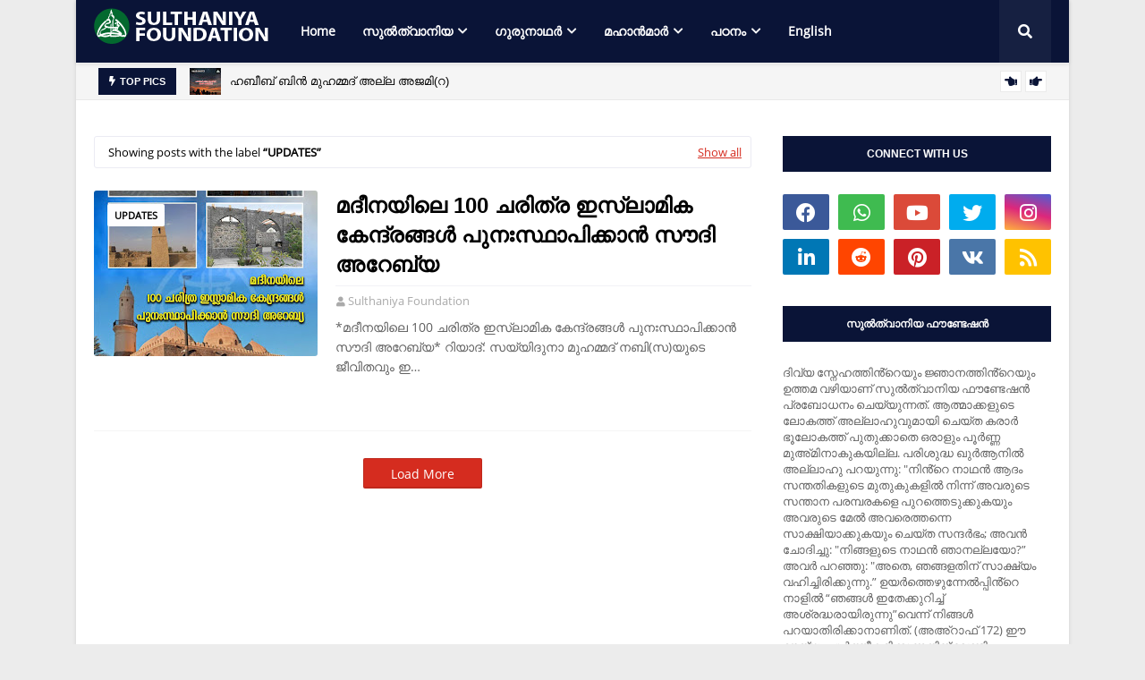

--- FILE ---
content_type: text/html; charset=UTF-8
request_url: https://www.sulthaniyaonline.com/b/stats?style=BLACK_TRANSPARENT&timeRange=ALL_TIME&token=APq4FmB51XoCDdO5RrvuEzatFMcbrpcdkSVCuw8UlQbNN9NM15XprkNoTzt9zJQ7B2MxnAfGmvhTWdfKLNaJuQGNENWuTfcXZw
body_size: 20
content:
{"total":112172,"sparklineOptions":{"backgroundColor":{"fillOpacity":0.1,"fill":"#000000"},"series":[{"areaOpacity":0.3,"color":"#202020"}]},"sparklineData":[[0,46],[1,35],[2,22],[3,28],[4,29],[5,100],[6,47],[7,33],[8,16],[9,21],[10,27],[11,28],[12,27],[13,44],[14,15],[15,21],[16,12],[17,28],[18,14],[19,41],[20,34],[21,13],[22,21],[23,29],[24,26],[25,16],[26,32],[27,28],[28,18],[29,16]],"nextTickMs":300000}

--- FILE ---
content_type: text/javascript; charset=UTF-8
request_url: https://www.sulthaniyaonline.com/feeds/posts/default/-/%E0%B4%B2%E0%B5%87%E0%B4%96%E0%B4%A8%E0%B4%99%E0%B5%8D%E0%B4%99%E0%B5%BE?alt=json-in-script&max-results=4&callback=jQuery112408464675317422474_1768740830481&_=1768740830482
body_size: 15709
content:
// API callback
jQuery112408464675317422474_1768740830481({"version":"1.0","encoding":"UTF-8","feed":{"xmlns":"http://www.w3.org/2005/Atom","xmlns$openSearch":"http://a9.com/-/spec/opensearchrss/1.0/","xmlns$blogger":"http://schemas.google.com/blogger/2008","xmlns$georss":"http://www.georss.org/georss","xmlns$gd":"http://schemas.google.com/g/2005","xmlns$thr":"http://purl.org/syndication/thread/1.0","id":{"$t":"tag:blogger.com,1999:blog-5855364524228288803"},"updated":{"$t":"2025-12-03T16:37:01.812-08:00"},"category":[{"term":"പഠനം"},{"term":"അധ്യാപനങ്ങൾ"},{"term":"റമളാൻ"},{"term":"ലേഖനങ്ങൾ"},{"term":"വിശ്വാസി"},{"term":"FAQ"},{"term":"Wisdom Tales"},{"term":"ഖുർആൻ"},{"term":"ഗുരുനാഥർ"},{"term":"Silsila Masters"},{"term":"സൂഫിസം"},{"term":"സുൽത്വാനിയ"},{"term":"Masters"},{"term":"കലിമ"},{"term":"ചരിത്രം"},{"term":"റബീഅ്"},{"term":"ശൈഖ് ബാവ ഉസ്താദ്"},{"term":"ശൈഖ് യൂസുഫ് സുൽത്വാൻ"},{"term":"Sulthaniya"},{"term":"കാഴ്ചപ്പാട്"},{"term":"മുഹർറം"},{"term":"റജബ്"},{"term":"Rumi"},{"term":"Updates"},{"term":"Video"},{"term":"Wisdom"},{"term":"sufistory"}],"title":{"type":"text","$t":"Sulthaniya Foundation"},"subtitle":{"type":"html","$t":"മനുഷ്യാത്മാവിൻ്റെ യാഥാർത്ഥ്യം തിരിച്ചറിയുന്നതിലൂടെ ദൈവിക സത്തയെ അറിയാനുള്ള മാർഗ്ഗമാണ് സുൽത്വാനിയ സൂഫി മാർഗം."},"link":[{"rel":"http://schemas.google.com/g/2005#feed","type":"application/atom+xml","href":"https:\/\/www.sulthaniyaonline.com\/feeds\/posts\/default"},{"rel":"self","type":"application/atom+xml","href":"https:\/\/www.blogger.com\/feeds\/5855364524228288803\/posts\/default\/-\/%E0%B4%B2%E0%B5%87%E0%B4%96%E0%B4%A8%E0%B4%99%E0%B5%8D%E0%B4%99%E0%B5%BE?alt=json-in-script\u0026max-results=4"},{"rel":"alternate","type":"text/html","href":"https:\/\/www.sulthaniyaonline.com\/search\/label\/%E0%B4%B2%E0%B5%87%E0%B4%96%E0%B4%A8%E0%B4%99%E0%B5%8D%E0%B4%99%E0%B5%BE"},{"rel":"hub","href":"http://pubsubhubbub.appspot.com/"},{"rel":"next","type":"application/atom+xml","href":"https:\/\/www.blogger.com\/feeds\/5855364524228288803\/posts\/default\/-\/%E0%B4%B2%E0%B5%87%E0%B4%96%E0%B4%A8%E0%B4%99%E0%B5%8D%E0%B4%99%E0%B5%BE\/-\/%E0%B4%B2%E0%B5%87%E0%B4%96%E0%B4%A8%E0%B4%99%E0%B5%8D%E0%B4%99%E0%B5%BE?alt=json-in-script\u0026start-index=5\u0026max-results=4"}],"author":[{"name":{"$t":"Unknown"},"email":{"$t":"noreply@blogger.com"},"gd$image":{"rel":"http://schemas.google.com/g/2005#thumbnail","width":"16","height":"16","src":"https:\/\/img1.blogblog.com\/img\/b16-rounded.gif"}}],"generator":{"version":"7.00","uri":"http://www.blogger.com","$t":"Blogger"},"openSearch$totalResults":{"$t":"17"},"openSearch$startIndex":{"$t":"1"},"openSearch$itemsPerPage":{"$t":"4"},"entry":[{"id":{"$t":"tag:blogger.com,1999:blog-5855364524228288803.post-5345997459094718455"},"published":{"$t":"2023-01-01T11:10:00.003-08:00"},"updated":{"$t":"2023-01-01T11:12:09.711-08:00"},"category":[{"scheme":"http://www.blogger.com/atom/ns#","term":"ലേഖനങ്ങൾ"}],"title":{"type":"text","$t":"പുതുവൽസര ചിന്തകൾ "},"content":{"type":"html","$t":"\u003Cdiv\u003E\u003Cdiv class=\"x168nmei x13lgxp2 x30kzoy x9jhf4c x6ikm8r x10wlt62\" data-visualcompletion=\"ignore-dynamic\" style=\"border-radius: 0px 0px 8px 8px; overflow: hidden;\"\u003E\u003Cdiv\u003E\u003Cdiv\u003E\u003Cdiv\u003E\u003Cdiv class=\"xq8finb x16n37ib\" style=\"margin-left: 12px; margin-right: 12px;\"\u003E\u003Cdiv class=\"x9f619 x1n2onr6 x1ja2u2z x78zum5 x2lah0s x1qughib x1qjc9v5 xozqiw3 x1q0g3np x150jy0e x1e558r4 xjkvuk6 x1iorvi4 xwrv7xz x8182xy x4cne27 xifccgj\" style=\"align-items: stretch; box-sizing: border-box; display: flex; flex-flow: row nowrap; flex-shrink: 0; justify-content: space-between; margin: -6px -2px; padding: 4px; position: relative; z-index: 0;\"\u003E\u003Cdiv class=\"x9f619 x1n2onr6 x1ja2u2z x78zum5 xdt5ytf x2lah0s x193iq5w xeuugli xg83lxy x1h0ha7o x10b6aqq x1yrsyyn\" style=\"background-color: white; box-sizing: border-box; display: flex; flex-direction: column; flex-shrink: 0; max-width: 100%; min-width: 0px; padding: 6px 2px; position: relative; z-index: 0;\"\u003E\u003Cdiv class=\"separator\" style=\"clear: both; text-align: center;\"\u003E\u003Ca href=\"https:\/\/blogger.googleusercontent.com\/img\/b\/R29vZ2xl\/AVvXsEi7PSXvXDwQ_HTGCQu19EZy8lIPGj9-ofuQNHEjakil9mggJBxfUbDO_ARgx2yrXCgusq9Kq9nltthq8A9VqhhgZ3yBOOFmZTYugQqbrj0Mv_WnNK4mBO5dMitfrMbXoqVE6UfsgHxFgcy_hYCMMDJmAttMdiz2S0x1nK6nGXFlcpSUSEa544cTAGN4\/s2133\/new%20year%20poster.jpg\" style=\"margin-left: 1em; margin-right: 1em;\"\u003E\u003Cimg border=\"0\" data-original-height=\"2133\" data-original-width=\"1552\" height=\"320\" src=\"https:\/\/blogger.googleusercontent.com\/img\/b\/R29vZ2xl\/AVvXsEi7PSXvXDwQ_HTGCQu19EZy8lIPGj9-ofuQNHEjakil9mggJBxfUbDO_ARgx2yrXCgusq9Kq9nltthq8A9VqhhgZ3yBOOFmZTYugQqbrj0Mv_WnNK4mBO5dMitfrMbXoqVE6UfsgHxFgcy_hYCMMDJmAttMdiz2S0x1nK6nGXFlcpSUSEa544cTAGN4\/s320\/new%20year%20poster.jpg\" width=\"233\" \/\u003E\u003C\/a\u003E\u003C\/div\u003E\u003Cbr \/\u003E\u003Cdiv class=\"x9f619 x1n2onr6 x1ja2u2z x78zum5 xdt5ytf x2lah0s x193iq5w xeuugli xg83lxy x1h0ha7o x10b6aqq x1yrsyyn\" style=\"box-sizing: border-box; display: flex; flex-direction: column; flex-shrink: 0; max-width: 100%; min-width: 0px; padding: 6px 2px; position: relative; z-index: 0;\"\u003E\u003Cbr \/\u003E\u003C\/div\u003E\u003Cdiv class=\"x9f619 x1n2onr6 x1ja2u2z x78zum5 xdt5ytf x2lah0s x193iq5w xeuugli xg83lxy x1h0ha7o x10b6aqq x1yrsyyn\" style=\"box-sizing: border-box; display: flex; flex-direction: column; flex-shrink: 0; max-width: 100%; min-width: 0px; padding: 6px 2px; position: relative; z-index: 0;\"\u003Eഓരോ വർഷവും പിറക്കുമ്പോഴും\u003C\/div\u003E\u003Cdiv class=\"x9f619 x1n2onr6 x1ja2u2z x78zum5 xdt5ytf x2lah0s x193iq5w xeuugli xg83lxy x1h0ha7o x10b6aqq x1yrsyyn\" style=\"box-sizing: border-box; display: flex; flex-direction: column; flex-shrink: 0; max-width: 100%; min-width: 0px; padding: 6px 2px; position: relative; z-index: 0;\"\u003Eജീവിതം അവസാനിച്ചു കൊണ്ടിരിക്കുകയാണ്.\u0026nbsp;\u003C\/div\u003E\u003Cdiv class=\"x9f619 x1n2onr6 x1ja2u2z x78zum5 xdt5ytf x2lah0s x193iq5w xeuugli xg83lxy x1h0ha7o x10b6aqq x1yrsyyn\" style=\"box-sizing: border-box; display: flex; flex-direction: column; flex-shrink: 0; max-width: 100%; min-width: 0px; padding: 6px 2px; position: relative; z-index: 0;\"\u003Eഅനുവദിക്കപ്പെട്ട ആയുസ്സ്\u0026nbsp;\u003C\/div\u003E\u003Cdiv class=\"x9f619 x1n2onr6 x1ja2u2z x78zum5 xdt5ytf x2lah0s x193iq5w xeuugli xg83lxy x1h0ha7o x10b6aqq x1yrsyyn\" style=\"box-sizing: border-box; display: flex; flex-direction: column; flex-shrink: 0; max-width: 100%; min-width: 0px; padding: 6px 2px; position: relative; z-index: 0;\"\u003Eതീർന്നു കൊണ്ടിരിക്കുകയാണ്.\u003C\/div\u003E\u003Cdiv class=\"x9f619 x1n2onr6 x1ja2u2z x78zum5 xdt5ytf x2lah0s x193iq5w xeuugli xg83lxy x1h0ha7o x10b6aqq x1yrsyyn\" style=\"box-sizing: border-box; display: flex; flex-direction: column; flex-shrink: 0; max-width: 100%; min-width: 0px; padding: 6px 2px; position: relative; z-index: 0;\"\u003Eശ്വാസം നിലക്കുമ്പോൾ തിരിച്ചു പോയേ തീരൂ.\u0026nbsp;\u003C\/div\u003E\u003Cdiv class=\"x9f619 x1n2onr6 x1ja2u2z x78zum5 xdt5ytf x2lah0s x193iq5w xeuugli xg83lxy x1h0ha7o x10b6aqq x1yrsyyn\" style=\"box-sizing: border-box; display: flex; flex-direction: column; flex-shrink: 0; max-width: 100%; min-width: 0px; padding: 6px 2px; position: relative; z-index: 0;\"\u003Eആത്മജ്ഞാനികൾക്കു മാത്രമേ അനശ്വരമായി\u0026nbsp;\u003C\/div\u003E\u003Cdiv class=\"x9f619 x1n2onr6 x1ja2u2z x78zum5 xdt5ytf x2lah0s x193iq5w xeuugli xg83lxy x1h0ha7o x10b6aqq x1yrsyyn\" style=\"box-sizing: border-box; display: flex; flex-direction: column; flex-shrink: 0; max-width: 100%; min-width: 0px; padding: 6px 2px; position: relative; z-index: 0;\"\u003Eഈ ജീവിത യാത്ര തുടരാനാകൂ.\u003C\/div\u003E\u003Cdiv class=\"x9f619 x1n2onr6 x1ja2u2z x78zum5 xdt5ytf x2lah0s x193iq5w xeuugli xg83lxy x1h0ha7o x10b6aqq x1yrsyyn\" style=\"box-sizing: border-box; display: flex; flex-direction: column; flex-shrink: 0; max-width: 100%; min-width: 0px; padding: 6px 2px; position: relative; z-index: 0;\"\u003Eകണ്ണടഞ്ഞാലും ഖൽബ് തുറന്നിരിക്കാനും\u0026nbsp;\u003C\/div\u003E\u003Cdiv class=\"x9f619 x1n2onr6 x1ja2u2z x78zum5 xdt5ytf x2lah0s x193iq5w xeuugli xg83lxy x1h0ha7o x10b6aqq x1yrsyyn\" style=\"box-sizing: border-box; display: flex; flex-direction: column; flex-shrink: 0; max-width: 100%; min-width: 0px; padding: 6px 2px; position: relative; z-index: 0;\"\u003Eമണ്മറഞ്ഞാലും മനം നിറക്കാനും അവർക്കു മാത്രമേ കഴിയൂ.\u003C\/div\u003E\u003Cdiv class=\"x9f619 x1n2onr6 x1ja2u2z x78zum5 xdt5ytf x2lah0s x193iq5w xeuugli xg83lxy x1h0ha7o x10b6aqq x1yrsyyn\" style=\"box-sizing: border-box; display: flex; flex-direction: column; flex-shrink: 0; max-width: 100%; min-width: 0px; padding: 6px 2px; position: relative; z-index: 0;\"\u003E\u003Cbr \/\u003E\u003C\/div\u003E\u003Cdiv class=\"x9f619 x1n2onr6 x1ja2u2z x78zum5 xdt5ytf x2lah0s x193iq5w xeuugli xg83lxy x1h0ha7o x10b6aqq x1yrsyyn\" style=\"box-sizing: border-box; display: flex; flex-direction: column; flex-shrink: 0; max-width: 100%; min-width: 0px; padding: 6px 2px; position: relative; z-index: 0;\"\u003Eപുതുവർഷപ്പുലരിയിൽ പുനർ വിചിന്തനകളുണ്ടാകണം.\u003C\/div\u003E\u003Cdiv class=\"x9f619 x1n2onr6 x1ja2u2z x78zum5 xdt5ytf x2lah0s x193iq5w xeuugli xg83lxy x1h0ha7o x10b6aqq x1yrsyyn\" style=\"box-sizing: border-box; display: flex; flex-direction: column; flex-shrink: 0; max-width: 100%; min-width: 0px; padding: 6px 2px; position: relative; z-index: 0;\"\u003Eആഘോഷങ്ങൾക്കപ്പുറം ആത്‌മവിചാരങ്ങളുണരണം\u003C\/div\u003E\u003Cdiv class=\"x9f619 x1n2onr6 x1ja2u2z x78zum5 xdt5ytf x2lah0s x193iq5w xeuugli xg83lxy x1h0ha7o x10b6aqq x1yrsyyn\" style=\"box-sizing: border-box; display: flex; flex-direction: column; flex-shrink: 0; max-width: 100%; min-width: 0px; padding: 6px 2px; position: relative; z-index: 0;\"\u003Eഓരോ നിമിഷവും തീർന്നു കൊണ്ടിരിക്കുന്ന ആയുസ്സിനെ ക്കുറിച്ചും\u0026nbsp;\u003C\/div\u003E\u003Cdiv class=\"x9f619 x1n2onr6 x1ja2u2z x78zum5 xdt5ytf x2lah0s x193iq5w xeuugli xg83lxy x1h0ha7o x10b6aqq x1yrsyyn\" style=\"box-sizing: border-box; display: flex; flex-direction: column; flex-shrink: 0; max-width: 100%; min-width: 0px; padding: 6px 2px; position: relative; z-index: 0;\"\u003Eനിലച്ചു കൊണ്ടിരിക്കുന്ന ശ്വാസങ്ങളെക്കുറിച്ചും ഓർമകളുണ്ടായിരിക്കണം.\u0026nbsp;\u003C\/div\u003E\u003Cdiv class=\"x9f619 x1n2onr6 x1ja2u2z x78zum5 xdt5ytf x2lah0s x193iq5w xeuugli xg83lxy x1h0ha7o x10b6aqq x1yrsyyn\" style=\"box-sizing: border-box; display: flex; flex-direction: column; flex-shrink: 0; max-width: 100%; min-width: 0px; padding: 6px 2px; position: relative; z-index: 0;\"\u003Eഅങ്ങനെ സ്വയം തിരിച്ചറിവിന്റെ അനുഭവ ഗരിമയിൽ\u0026nbsp;\u0026nbsp;\u003C\/div\u003E\u003Cdiv class=\"x9f619 x1n2onr6 x1ja2u2z x78zum5 xdt5ytf x2lah0s x193iq5w xeuugli xg83lxy x1h0ha7o x10b6aqq x1yrsyyn\" style=\"box-sizing: border-box; display: flex; flex-direction: column; flex-shrink: 0; max-width: 100%; min-width: 0px; padding: 6px 2px; position: relative; z-index: 0;\"\u003Eജീവിതത്തിന്റെ പുതിയ താളുകളിൽ എഴുതി തുടങ്ങാം.\u0026nbsp;\u003C\/div\u003E\u003Cdiv class=\"x9f619 x1n2onr6 x1ja2u2z x78zum5 xdt5ytf x2lah0s x193iq5w xeuugli xg83lxy x1h0ha7o x10b6aqq x1yrsyyn\" style=\"box-sizing: border-box; display: flex; flex-direction: column; flex-shrink: 0; max-width: 100%; min-width: 0px; padding: 6px 2px; position: relative; z-index: 0;\"\u003Eതീർച്ചയായും ആ എഴുത്തിന് തെളിച്ചം കൂടുതലായിരിക്കും.\u0026nbsp;\u003C\/div\u003E\u003Cdiv class=\"x9f619 x1n2onr6 x1ja2u2z x78zum5 xdt5ytf x2lah0s x193iq5w xeuugli xg83lxy x1h0ha7o x10b6aqq x1yrsyyn\" style=\"box-sizing: border-box; display: flex; flex-direction: column; flex-shrink: 0; max-width: 100%; min-width: 0px; padding: 6px 2px; position: relative; z-index: 0;\"\u003Eവാക്കുകൾ അർത്ഥപൂർണ്ണമായിരിക്കും.\u0026nbsp;\u003C\/div\u003E\u003Cdiv class=\"x9f619 x1n2onr6 x1ja2u2z x78zum5 xdt5ytf x2lah0s x193iq5w xeuugli xg83lxy x1h0ha7o x10b6aqq x1yrsyyn\" style=\"box-sizing: border-box; display: flex; flex-direction: column; flex-shrink: 0; max-width: 100%; min-width: 0px; padding: 6px 2px; position: relative; z-index: 0;\"\u003Eആശയങ്ങൾ വ്യകതമായിരിക്കും.\u0026nbsp;\u003C\/div\u003E\u003Cdiv class=\"x9f619 x1n2onr6 x1ja2u2z x78zum5 xdt5ytf x2lah0s x193iq5w xeuugli xg83lxy x1h0ha7o x10b6aqq x1yrsyyn\" style=\"box-sizing: border-box; display: flex; flex-direction: column; flex-shrink: 0; max-width: 100%; min-width: 0px; padding: 6px 2px; position: relative; z-index: 0;\"\u003Eആ അനുഗ്രഹ പൂർണ്ണിമ സർവരിലേക്കും\u0026nbsp;\u003C\/div\u003E\u003Cdiv class=\"x9f619 x1n2onr6 x1ja2u2z x78zum5 xdt5ytf x2lah0s x193iq5w xeuugli xg83lxy x1h0ha7o x10b6aqq x1yrsyyn\" style=\"box-sizing: border-box; display: flex; flex-direction: column; flex-shrink: 0; max-width: 100%; min-width: 0px; padding: 6px 2px; position: relative; z-index: 0;\"\u003Eവെളിച്ചം പകർന്നു കൊണ്ടേയിരിക്കും.\u003C\/div\u003E\u003Cdiv class=\"x9f619 x1n2onr6 x1ja2u2z x78zum5 xdt5ytf x2lah0s x193iq5w xeuugli xg83lxy x1h0ha7o x10b6aqq x1yrsyyn\" style=\"box-sizing: border-box; display: flex; flex-direction: column; flex-shrink: 0; max-width: 100%; min-width: 0px; padding: 6px 2px; position: relative; z-index: 0;\"\u003E\u003Cbr \/\u003E\u003C\/div\u003E\u003Cdiv class=\"x9f619 x1n2onr6 x1ja2u2z x78zum5 xdt5ytf x2lah0s x193iq5w xeuugli xg83lxy x1h0ha7o x10b6aqq x1yrsyyn\" style=\"box-sizing: border-box; display: flex; flex-direction: column; flex-shrink: 0; max-width: 100%; min-width: 0px; padding: 6px 2px; position: relative; z-index: 0;\"\u003Eആത്മജ്ഞാനികളിൽ അദ്വിതീയനായ\u0026nbsp;\u0026nbsp;\u003C\/div\u003E\u003Cdiv class=\"x9f619 x1n2onr6 x1ja2u2z x78zum5 xdt5ytf x2lah0s x193iq5w xeuugli xg83lxy x1h0ha7o x10b6aqq x1yrsyyn\" style=\"box-sizing: border-box; display: flex; flex-direction: column; flex-shrink: 0; max-width: 100%; min-width: 0px; padding: 6px 2px; position: relative; z-index: 0;\"\u003Eഫുളൈലിബ്നു ഇയാളി(റ)ന്റെ ജീവിതത്തിൽ ഒരു ദിവസം.\u003C\/div\u003E\u003Cdiv class=\"x9f619 x1n2onr6 x1ja2u2z x78zum5 xdt5ytf x2lah0s x193iq5w xeuugli xg83lxy x1h0ha7o x10b6aqq x1yrsyyn\" style=\"box-sizing: border-box; display: flex; flex-direction: column; flex-shrink: 0; max-width: 100%; min-width: 0px; padding: 6px 2px; position: relative; z-index: 0;\"\u003Eഒരാൾ അവിടുത്തെ കാണാൻ വന്നു.\u003C\/div\u003E\u003Cdiv class=\"x9f619 x1n2onr6 x1ja2u2z x78zum5 xdt5ytf x2lah0s x193iq5w xeuugli xg83lxy x1h0ha7o x10b6aqq x1yrsyyn\" style=\"box-sizing: border-box; display: flex; flex-direction: column; flex-shrink: 0; max-width: 100%; min-width: 0px; padding: 6px 2px; position: relative; z-index: 0;\"\u003Eസംസാരിച്ചു കൊണ്ടിരിക്കെ അവിടുന്ന് ചോദിച്ചു:\u0026nbsp;\u003C\/div\u003E\u003Cdiv class=\"x9f619 x1n2onr6 x1ja2u2z x78zum5 xdt5ytf x2lah0s x193iq5w xeuugli xg83lxy x1h0ha7o x10b6aqq x1yrsyyn\" style=\"box-sizing: border-box; display: flex; flex-direction: column; flex-shrink: 0; max-width: 100%; min-width: 0px; padding: 6px 2px; position: relative; z-index: 0;\"\u003E'നിങ്ങൾക്ക് എത്ര വയസ്സായി?'\u003C\/div\u003E\u003Cdiv class=\"x9f619 x1n2onr6 x1ja2u2z x78zum5 xdt5ytf x2lah0s x193iq5w xeuugli xg83lxy x1h0ha7o x10b6aqq x1yrsyyn\" style=\"box-sizing: border-box; display: flex; flex-direction: column; flex-shrink: 0; max-width: 100%; min-width: 0px; padding: 6px 2px; position: relative; z-index: 0;\"\u003Eഅയാൾ മറുപടി പറഞ്ഞു: 'അറുപത്'\u003C\/div\u003E\u003Cdiv class=\"x9f619 x1n2onr6 x1ja2u2z x78zum5 xdt5ytf x2lah0s x193iq5w xeuugli xg83lxy x1h0ha7o x10b6aqq x1yrsyyn\" style=\"box-sizing: border-box; display: flex; flex-direction: column; flex-shrink: 0; max-width: 100%; min-width: 0px; padding: 6px 2px; position: relative; z-index: 0;\"\u003Eഅപ്പോൾ അവിടുന്ന് ചോദിച്ചു:\u0026nbsp;\u003C\/div\u003E\u003Cdiv class=\"x9f619 x1n2onr6 x1ja2u2z x78zum5 xdt5ytf x2lah0s x193iq5w xeuugli xg83lxy x1h0ha7o x10b6aqq x1yrsyyn\" style=\"box-sizing: border-box; display: flex; flex-direction: column; flex-shrink: 0; max-width: 100%; min-width: 0px; padding: 6px 2px; position: relative; z-index: 0;\"\u003Eഅല്ലാഹുവിലേക്കുള്ള യാത്ര ആരംഭിച്ചിട്ട് അറുപത് വർഷമായി.\u003C\/div\u003E\u003Cdiv class=\"x9f619 x1n2onr6 x1ja2u2z x78zum5 xdt5ytf x2lah0s x193iq5w xeuugli xg83lxy x1h0ha7o x10b6aqq x1yrsyyn\" style=\"box-sizing: border-box; display: flex; flex-direction: column; flex-shrink: 0; max-width: 100%; min-width: 0px; padding: 6px 2px; position: relative; z-index: 0;\"\u003Eഇപ്പോഴെങ്കിലും അവനിലേക്ക് എത്തിയിട്ടുണ്ടാകുമല്ലേ?'\u003C\/div\u003E\u003Cdiv class=\"x9f619 x1n2onr6 x1ja2u2z x78zum5 xdt5ytf x2lah0s x193iq5w xeuugli xg83lxy x1h0ha7o x10b6aqq x1yrsyyn\" style=\"box-sizing: border-box; display: flex; flex-direction: column; flex-shrink: 0; max-width: 100%; min-width: 0px; padding: 6px 2px; position: relative; z-index: 0;\"\u003E\u003Cbr \/\u003E\u003C\/div\u003E\u003Cdiv class=\"x9f619 x1n2onr6 x1ja2u2z x78zum5 xdt5ytf x2lah0s x193iq5w xeuugli xg83lxy x1h0ha7o x10b6aqq x1yrsyyn\" style=\"box-sizing: border-box; display: flex; flex-direction: column; flex-shrink: 0; max-width: 100%; min-width: 0px; padding: 6px 2px; position: relative; z-index: 0;\"\u003Eഒട്ടും പ്രതീക്ഷിക്കാതെ, താനിത് വരെ ജീവിതത്തിൽ\u0026nbsp;\u003C\/div\u003E\u003Cdiv class=\"x9f619 x1n2onr6 x1ja2u2z x78zum5 xdt5ytf x2lah0s x193iq5w xeuugli xg83lxy x1h0ha7o x10b6aqq x1yrsyyn\" style=\"box-sizing: border-box; display: flex; flex-direction: column; flex-shrink: 0; max-width: 100%; min-width: 0px; padding: 6px 2px; position: relative; z-index: 0;\"\u003Eഒരിക്കലും തന്നെ ക്കുറിച്ചു ചിന്തിക്കാത്ത\u003C\/div\u003E\u003Cdiv class=\"x9f619 x1n2onr6 x1ja2u2z x78zum5 xdt5ytf x2lah0s x193iq5w xeuugli xg83lxy x1h0ha7o x10b6aqq x1yrsyyn\" style=\"box-sizing: border-box; display: flex; flex-direction: column; flex-shrink: 0; max-width: 100%; min-width: 0px; padding: 6px 2px; position: relative; z-index: 0;\"\u003Eഎന്നാൽ അത്രയേറെ ഗൗരവമായ ആ\u0026nbsp; ചോദ്യം കേട്ടപ്പോൾ\u0026nbsp;\u003C\/div\u003E\u003Cdiv class=\"x9f619 x1n2onr6 x1ja2u2z x78zum5 xdt5ytf x2lah0s x193iq5w xeuugli xg83lxy x1h0ha7o x10b6aqq x1yrsyyn\" style=\"box-sizing: border-box; display: flex; flex-direction: column; flex-shrink: 0; max-width: 100%; min-width: 0px; padding: 6px 2px; position: relative; z-index: 0;\"\u003Eഅയാൾ തീർത്തും അതിശയപ്പെട്ടുപോയി.\u0026nbsp;\u003C\/div\u003E\u003Cdiv class=\"x9f619 x1n2onr6 x1ja2u2z x78zum5 xdt5ytf x2lah0s x193iq5w xeuugli xg83lxy x1h0ha7o x10b6aqq x1yrsyyn\" style=\"box-sizing: border-box; display: flex; flex-direction: column; flex-shrink: 0; max-width: 100%; min-width: 0px; padding: 6px 2px; position: relative; z-index: 0;\"\u003Eജീവിതം തീർന്നു കൊണ്ടിരിക്കുകയാണ്.\u003C\/div\u003E\u003Cdiv class=\"x9f619 x1n2onr6 x1ja2u2z x78zum5 xdt5ytf x2lah0s x193iq5w xeuugli xg83lxy x1h0ha7o x10b6aqq x1yrsyyn\" style=\"box-sizing: border-box; display: flex; flex-direction: column; flex-shrink: 0; max-width: 100%; min-width: 0px; padding: 6px 2px; position: relative; z-index: 0;\"\u003Eആയുസ്സ് അവസാനിച്ചു കൊണ്ടിരിക്കുകയാണ്.\u003C\/div\u003E\u003Cdiv class=\"x9f619 x1n2onr6 x1ja2u2z x78zum5 xdt5ytf x2lah0s x193iq5w xeuugli xg83lxy x1h0ha7o x10b6aqq x1yrsyyn\" style=\"box-sizing: border-box; display: flex; flex-direction: column; flex-shrink: 0; max-width: 100%; min-width: 0px; padding: 6px 2px; position: relative; z-index: 0;\"\u003Eഅനുവദിക്കപ്പെട്ട ശ്വാസങ്ങൾ\u0026nbsp;\u003C\/div\u003E\u003Cdiv class=\"x9f619 x1n2onr6 x1ja2u2z x78zum5 xdt5ytf x2lah0s x193iq5w xeuugli xg83lxy x1h0ha7o x10b6aqq x1yrsyyn\" style=\"box-sizing: border-box; display: flex; flex-direction: column; flex-shrink: 0; max-width: 100%; min-width: 0px; padding: 6px 2px; position: relative; z-index: 0;\"\u003Eഇനിയുമെത്ര ബാക്കിയുണ്ടെന്ന് യാതൊരു നിശ്ചയുവുമില്ല.\u003C\/div\u003E\u003Cdiv class=\"x9f619 x1n2onr6 x1ja2u2z x78zum5 xdt5ytf x2lah0s x193iq5w xeuugli xg83lxy x1h0ha7o x10b6aqq x1yrsyyn\" style=\"box-sizing: border-box; display: flex; flex-direction: column; flex-shrink: 0; max-width: 100%; min-width: 0px; padding: 6px 2px; position: relative; z-index: 0;\"\u003Eകർമങ്ങളുടെ കണക്കു പുസ്തകത്തിൽ\u0026nbsp;\u003C\/div\u003E\u003Cdiv class=\"x9f619 x1n2onr6 x1ja2u2z x78zum5 xdt5ytf x2lah0s x193iq5w xeuugli xg83lxy x1h0ha7o x10b6aqq x1yrsyyn\" style=\"box-sizing: border-box; display: flex; flex-direction: column; flex-shrink: 0; max-width: 100%; min-width: 0px; padding: 6px 2px; position: relative; z-index: 0;\"\u003Eനന്മകളാൽ തിളക്കമേറിയ താളുകൾ കുറവായിരിക്കും.\u003C\/div\u003E\u003Cdiv class=\"x9f619 x1n2onr6 x1ja2u2z x78zum5 xdt5ytf x2lah0s x193iq5w xeuugli xg83lxy x1h0ha7o x10b6aqq x1yrsyyn\" style=\"box-sizing: border-box; display: flex; flex-direction: column; flex-shrink: 0; max-width: 100%; min-width: 0px; padding: 6px 2px; position: relative; z-index: 0;\"\u003Eമറിച്ച്, തിന്മകളുടെ കറ പുരണ്ട് മങ്ങി പറിഞ്ഞു തുടങ്ങിയവയാണധികവും\u0026nbsp;\u003C\/div\u003E\u003Cdiv class=\"x9f619 x1n2onr6 x1ja2u2z x78zum5 xdt5ytf x2lah0s x193iq5w xeuugli xg83lxy x1h0ha7o x10b6aqq x1yrsyyn\" style=\"box-sizing: border-box; display: flex; flex-direction: column; flex-shrink: 0; max-width: 100%; min-width: 0px; padding: 6px 2px; position: relative; z-index: 0;\"\u003Eറബ്ബിൽ നിന്നാണ് ഈ യാത്ര തുടങ്ങിയത്.\u003C\/div\u003E\u003Cdiv class=\"x9f619 x1n2onr6 x1ja2u2z x78zum5 xdt5ytf x2lah0s x193iq5w xeuugli xg83lxy x1h0ha7o x10b6aqq x1yrsyyn\" style=\"box-sizing: border-box; display: flex; flex-direction: column; flex-shrink: 0; max-width: 100%; min-width: 0px; padding: 6px 2px; position: relative; z-index: 0;\"\u003Eഅവനിലേക്കാണ് സഞ്ചരിച്ചു കൊണ്ടിരിക്കുന്നതും\u0026nbsp;\u003C\/div\u003E\u003Cdiv class=\"x9f619 x1n2onr6 x1ja2u2z x78zum5 xdt5ytf x2lah0s x193iq5w xeuugli xg83lxy x1h0ha7o x10b6aqq x1yrsyyn\" style=\"box-sizing: border-box; display: flex; flex-direction: column; flex-shrink: 0; max-width: 100%; min-width: 0px; padding: 6px 2px; position: relative; z-index: 0;\"\u003Eഅവനിൽ തന്നെയാണ് എത്തിച്ചേരേണ്ടതും.\u003C\/div\u003E\u003Cdiv class=\"x9f619 x1n2onr6 x1ja2u2z x78zum5 xdt5ytf x2lah0s x193iq5w xeuugli xg83lxy x1h0ha7o x10b6aqq x1yrsyyn\" style=\"box-sizing: border-box; display: flex; flex-direction: column; flex-shrink: 0; max-width: 100%; min-width: 0px; padding: 6px 2px; position: relative; z-index: 0;\"\u003Eഅനന്തമായ വിദൂരതയിൽ പോലും ലക്ഷ്യ സ്ഥാനത്തിന്റെ\u0026nbsp;\u003C\/div\u003E\u003Cdiv class=\"x9f619 x1n2onr6 x1ja2u2z x78zum5 xdt5ytf x2lah0s x193iq5w xeuugli xg83lxy x1h0ha7o x10b6aqq x1yrsyyn\" style=\"box-sizing: border-box; display: flex; flex-direction: column; flex-shrink: 0; max-width: 100%; min-width: 0px; padding: 6px 2px; position: relative; z-index: 0;\"\u003Eനേർത്ത കാഴ്ചകൾ പോലുമില്ല.\u003C\/div\u003E\u003Cdiv class=\"x9f619 x1n2onr6 x1ja2u2z x78zum5 xdt5ytf x2lah0s x193iq5w xeuugli xg83lxy x1h0ha7o x10b6aqq x1yrsyyn\" style=\"box-sizing: border-box; display: flex; flex-direction: column; flex-shrink: 0; max-width: 100%; min-width: 0px; padding: 6px 2px; position: relative; z-index: 0;\"\u003Eഇനിയുമിങ്ങനെ എത്രകാലം..\u003C\/div\u003E\u003Cdiv class=\"x9f619 x1n2onr6 x1ja2u2z x78zum5 xdt5ytf x2lah0s x193iq5w xeuugli xg83lxy x1h0ha7o x10b6aqq x1yrsyyn\" style=\"box-sizing: border-box; display: flex; flex-direction: column; flex-shrink: 0; max-width: 100%; min-width: 0px; padding: 6px 2px; position: relative; z-index: 0;\"\u003Eആത്‌മ നിന്ദയുടെ തിരിച്ചറിവിന്റെ വേദനയിൽ\u0026nbsp;\u0026nbsp;\u003C\/div\u003E\u003Cdiv class=\"x9f619 x1n2onr6 x1ja2u2z x78zum5 xdt5ytf x2lah0s x193iq5w xeuugli xg83lxy x1h0ha7o x10b6aqq x1yrsyyn\" style=\"box-sizing: border-box; display: flex; flex-direction: column; flex-shrink: 0; max-width: 100%; min-width: 0px; padding: 6px 2px; position: relative; z-index: 0;\"\u003Eഹൃദയ നോവുകൾ കണ്ണു നിറച്ചപ്പോൾ ആത്മഗതം പോലെ അയാൾ പറഞ്ഞു:\u0026nbsp;\u003C\/div\u003E\u003Cdiv class=\"x9f619 x1n2onr6 x1ja2u2z x78zum5 xdt5ytf x2lah0s x193iq5w xeuugli xg83lxy x1h0ha7o x10b6aqq x1yrsyyn\" style=\"box-sizing: border-box; display: flex; flex-direction: column; flex-shrink: 0; max-width: 100%; min-width: 0px; padding: 6px 2px; position: relative; z-index: 0;\"\u003E'ഇന്നാ ലില്ലാഹി വ ഇന്നാ ഇലൈഹി റാജിഊൻ...'\u003C\/div\u003E\u003Cdiv class=\"x9f619 x1n2onr6 x1ja2u2z x78zum5 xdt5ytf x2lah0s x193iq5w xeuugli xg83lxy x1h0ha7o x10b6aqq x1yrsyyn\" style=\"box-sizing: border-box; display: flex; flex-direction: column; flex-shrink: 0; max-width: 100%; min-width: 0px; padding: 6px 2px; position: relative; z-index: 0;\"\u003E\u003Cbr \/\u003E\u003C\/div\u003E\u003Cdiv class=\"x9f619 x1n2onr6 x1ja2u2z x78zum5 xdt5ytf x2lah0s x193iq5w xeuugli xg83lxy x1h0ha7o x10b6aqq x1yrsyyn\" style=\"box-sizing: border-box; display: flex; flex-direction: column; flex-shrink: 0; max-width: 100%; min-width: 0px; padding: 6px 2px; position: relative; z-index: 0;\"\u003Eതന്റെ സന്ദർശകന്റെ മാറി മറിഞ്ഞു കൊണ്ടിരിക്കുന്ന മനോ വിചാരങ്ങളിലേക്ക്\u0026nbsp;\u003C\/div\u003E\u003Cdiv class=\"x9f619 x1n2onr6 x1ja2u2z x78zum5 xdt5ytf x2lah0s x193iq5w xeuugli xg83lxy x1h0ha7o x10b6aqq x1yrsyyn\" style=\"box-sizing: border-box; display: flex; flex-direction: column; flex-shrink: 0; max-width: 100%; min-width: 0px; padding: 6px 2px; position: relative; z-index: 0;\"\u003Eസാകൂതം ശ്രദ്ധിച്ചു കൊണ്ടിരുന്ന ഫുളൈലിബ്നു ഇയാൾ(റ)\u003C\/div\u003E\u003Cdiv class=\"x9f619 x1n2onr6 x1ja2u2z x78zum5 xdt5ytf x2lah0s x193iq5w xeuugli xg83lxy x1h0ha7o x10b6aqq x1yrsyyn\" style=\"box-sizing: border-box; display: flex; flex-direction: column; flex-shrink: 0; max-width: 100%; min-width: 0px; padding: 6px 2px; position: relative; z-index: 0;\"\u003Eഅത് കേട്ട് അയാളോട് ചോദിച്ചു:\u003C\/div\u003E\u003Cdiv class=\"x9f619 x1n2onr6 x1ja2u2z x78zum5 xdt5ytf x2lah0s x193iq5w xeuugli xg83lxy x1h0ha7o x10b6aqq x1yrsyyn\" style=\"box-sizing: border-box; display: flex; flex-direction: column; flex-shrink: 0; max-width: 100%; min-width: 0px; padding: 6px 2px; position: relative; z-index: 0;\"\u003Eനിങ്ങൾ ഇപ്പോൾ പറഞ്ഞ ആ വാക്കുകളുടെ\u0026nbsp;\u003C\/div\u003E\u003Cdiv class=\"x9f619 x1n2onr6 x1ja2u2z x78zum5 xdt5ytf x2lah0s x193iq5w xeuugli xg83lxy x1h0ha7o x10b6aqq x1yrsyyn\" style=\"box-sizing: border-box; display: flex; flex-direction: column; flex-shrink: 0; max-width: 100%; min-width: 0px; padding: 6px 2px; position: relative; z-index: 0;\"\u003Eഅർത്ഥമെന്താണെന്ന് നിങ്ങൾക്കറിയുമോ?\u003C\/div\u003E\u003Cdiv class=\"x9f619 x1n2onr6 x1ja2u2z x78zum5 xdt5ytf x2lah0s x193iq5w xeuugli xg83lxy x1h0ha7o x10b6aqq x1yrsyyn\" style=\"box-sizing: border-box; display: flex; flex-direction: column; flex-shrink: 0; max-width: 100%; min-width: 0px; padding: 6px 2px; position: relative; z-index: 0;\"\u003E\u003Cbr \/\u003E\u003C\/div\u003E\u003Cdiv class=\"x9f619 x1n2onr6 x1ja2u2z x78zum5 xdt5ytf x2lah0s x193iq5w xeuugli xg83lxy x1h0ha7o x10b6aqq x1yrsyyn\" style=\"box-sizing: border-box; display: flex; flex-direction: column; flex-shrink: 0; max-width: 100%; min-width: 0px; padding: 6px 2px; position: relative; z-index: 0;\"\u003Eഎന്നിട്ട് അവിടുന്ന് തന്നെ അത് വിശദീകരിച്ചു,\u003C\/div\u003E\u003Cdiv class=\"x9f619 x1n2onr6 x1ja2u2z x78zum5 xdt5ytf x2lah0s x193iq5w xeuugli xg83lxy x1h0ha7o x10b6aqq x1yrsyyn\" style=\"box-sizing: border-box; display: flex; flex-direction: column; flex-shrink: 0; max-width: 100%; min-width: 0px; padding: 6px 2px; position: relative; z-index: 0;\"\u003Eതീർച്ചയായും നാം\u0026nbsp; അല്ലാഹുവിനുള്ളതാണ്.\u0026nbsp;\u003C\/div\u003E\u003Cdiv class=\"x9f619 x1n2onr6 x1ja2u2z x78zum5 xdt5ytf x2lah0s x193iq5w xeuugli xg83lxy x1h0ha7o x10b6aqq x1yrsyyn\" style=\"box-sizing: border-box; display: flex; flex-direction: column; flex-shrink: 0; max-width: 100%; min-width: 0px; padding: 6px 2px; position: relative; z-index: 0;\"\u003Eതീർച്ചയായും നാം അവനിലേക്ക് തന്നെ മടങ്ങിപ്പോകേണ്ടവരാണ്\u003C\/div\u003E\u003Cdiv class=\"x9f619 x1n2onr6 x1ja2u2z x78zum5 xdt5ytf x2lah0s x193iq5w xeuugli xg83lxy x1h0ha7o x10b6aqq x1yrsyyn\" style=\"box-sizing: border-box; display: flex; flex-direction: column; flex-shrink: 0; max-width: 100%; min-width: 0px; padding: 6px 2px; position: relative; z-index: 0;\"\u003Eഈ വാക്കുകളെ കുറിച്ച് നിങ്ങൾ\u0026nbsp;\u003C\/div\u003E\u003Cdiv class=\"x9f619 x1n2onr6 x1ja2u2z x78zum5 xdt5ytf x2lah0s x193iq5w xeuugli xg83lxy x1h0ha7o x10b6aqq x1yrsyyn\" style=\"box-sizing: border-box; display: flex; flex-direction: column; flex-shrink: 0; max-width: 100%; min-width: 0px; padding: 6px 2px; position: relative; z-index: 0;\"\u003Eഹൃദയത്തിന്റെ ആഴങ്ങളിൽ ഗാഡമായി ആലോചിച്ചു\u0026nbsp; നോക്കൂ.\u0026nbsp;\u003C\/div\u003E\u003Cdiv class=\"x9f619 x1n2onr6 x1ja2u2z x78zum5 xdt5ytf x2lah0s x193iq5w xeuugli xg83lxy x1h0ha7o x10b6aqq x1yrsyyn\" style=\"box-sizing: border-box; display: flex; flex-direction: column; flex-shrink: 0; max-width: 100%; min-width: 0px; padding: 6px 2px; position: relative; z-index: 0;\"\u003Eഅല്ലാഹുവിൻ്റെ അടിമയായവന്റെ അവസാന മടക്കം അവനിലേക്ക് തന്നെയാണ്,\u0026nbsp;\u003C\/div\u003E\u003Cdiv class=\"x9f619 x1n2onr6 x1ja2u2z x78zum5 xdt5ytf x2lah0s x193iq5w xeuugli xg83lxy x1h0ha7o x10b6aqq x1yrsyyn\" style=\"box-sizing: border-box; display: flex; flex-direction: column; flex-shrink: 0; max-width: 100%; min-width: 0px; padding: 6px 2px; position: relative; z-index: 0;\"\u003Eതീർച്ചയായും നിസ്സഹായനായി അവനു മുന്നിൽനിൽക്കേണ്ടിവരും.\u0026nbsp;\u003C\/div\u003E\u003Cdiv class=\"x9f619 x1n2onr6 x1ja2u2z x78zum5 xdt5ytf x2lah0s x193iq5w xeuugli xg83lxy x1h0ha7o x10b6aqq x1yrsyyn\" style=\"box-sizing: border-box; display: flex; flex-direction: column; flex-shrink: 0; max-width: 100%; min-width: 0px; padding: 6px 2px; position: relative; z-index: 0;\"\u003Eഅവന്റെ ഒരോ ചോദ്യങ്ങളും അഭിമുഖീകരിക്കേണ്ടി വരും.\u0026nbsp;\u003C\/div\u003E\u003Cdiv class=\"x9f619 x1n2onr6 x1ja2u2z x78zum5 xdt5ytf x2lah0s x193iq5w xeuugli xg83lxy x1h0ha7o x10b6aqq x1yrsyyn\" style=\"box-sizing: border-box; display: flex; flex-direction: column; flex-shrink: 0; max-width: 100%; min-width: 0px; padding: 6px 2px; position: relative; z-index: 0;\"\u003Eഅവക്കൊക്കെയും സ്പഷട്മായി സുവ്യക്തമായ മറുപടികൾ\u0026nbsp; നൽകുക തന്നെ വേണം.\u0026nbsp;\u003C\/div\u003E\u003Cdiv class=\"x9f619 x1n2onr6 x1ja2u2z x78zum5 xdt5ytf x2lah0s x193iq5w xeuugli xg83lxy x1h0ha7o x10b6aqq x1yrsyyn\" style=\"box-sizing: border-box; display: flex; flex-direction: column; flex-shrink: 0; max-width: 100%; min-width: 0px; padding: 6px 2px; position: relative; z-index: 0;\"\u003Eഈ വിധി നിർണ്ണായകമായ നിമിഷങ്ങൾക്ക് വേണ്ടി\u0026nbsp;\u003C\/div\u003E\u003Cdiv class=\"x9f619 x1n2onr6 x1ja2u2z x78zum5 xdt5ytf x2lah0s x193iq5w xeuugli xg83lxy x1h0ha7o x10b6aqq x1yrsyyn\" style=\"box-sizing: border-box; display: flex; flex-direction: column; flex-shrink: 0; max-width: 100%; min-width: 0px; padding: 6px 2px; position: relative; z-index: 0;\"\u003Eനിങ്ങൾ സജ്ജനായിട്ടുണ്ടോ?\u003C\/div\u003E\u003Cdiv class=\"x9f619 x1n2onr6 x1ja2u2z x78zum5 xdt5ytf x2lah0s x193iq5w xeuugli xg83lxy x1h0ha7o x10b6aqq x1yrsyyn\" style=\"box-sizing: border-box; display: flex; flex-direction: column; flex-shrink: 0; max-width: 100%; min-width: 0px; padding: 6px 2px; position: relative; z-index: 0;\"\u003E\u003Cbr \/\u003E\u003C\/div\u003E\u003Cdiv class=\"x9f619 x1n2onr6 x1ja2u2z x78zum5 xdt5ytf x2lah0s x193iq5w xeuugli xg83lxy x1h0ha7o x10b6aqq x1yrsyyn\" style=\"box-sizing: border-box; display: flex; flex-direction: column; flex-shrink: 0; max-width: 100%; min-width: 0px; padding: 6px 2px; position: relative; z-index: 0;\"\u003Eമനസ്സാക്ഷിയെ കൊത്തി വലിക്കുന്ന ആ ചോദ്യങ്ങൾക്കു മുന്നിൽ\u0026nbsp;\u003C\/div\u003E\u003Cdiv class=\"x9f619 x1n2onr6 x1ja2u2z x78zum5 xdt5ytf x2lah0s x193iq5w xeuugli xg83lxy x1h0ha7o x10b6aqq x1yrsyyn\" style=\"box-sizing: border-box; display: flex; flex-direction: column; flex-shrink: 0; max-width: 100%; min-width: 0px; padding: 6px 2px; position: relative; z-index: 0;\"\u003Eകണ്ണീർ തൂകി അയാൾ വേദനയോടെ മറുപടി പറഞ്ഞു,\u003C\/div\u003E\u003Cdiv class=\"x9f619 x1n2onr6 x1ja2u2z x78zum5 xdt5ytf x2lah0s x193iq5w xeuugli xg83lxy x1h0ha7o x10b6aqq x1yrsyyn\" style=\"box-sizing: border-box; display: flex; flex-direction: column; flex-shrink: 0; max-width: 100%; min-width: 0px; padding: 6px 2px; position: relative; z-index: 0;\"\u003Eഇല്ല, എനിക്കതിനു കഴിയില്ല, ഞാനിപ്പോഴും അതിന് ഒരുങ്ങിയിട്ടില്ല.\u0026nbsp;\u003C\/div\u003E\u003Cdiv class=\"x9f619 x1n2onr6 x1ja2u2z x78zum5 xdt5ytf x2lah0s x193iq5w xeuugli xg83lxy x1h0ha7o x10b6aqq x1yrsyyn\" style=\"box-sizing: border-box; display: flex; flex-direction: column; flex-shrink: 0; max-width: 100%; min-width: 0px; padding: 6px 2px; position: relative; z-index: 0;\"\u003Eഇനി ഞാനെന്തു ചെയ്യും ? എവിടെയാണ് രക്ഷയുടെ വാതിലുകൾ?\u003C\/div\u003E\u003Cdiv class=\"x9f619 x1n2onr6 x1ja2u2z x78zum5 xdt5ytf x2lah0s x193iq5w xeuugli xg83lxy x1h0ha7o x10b6aqq x1yrsyyn\" style=\"box-sizing: border-box; display: flex; flex-direction: column; flex-shrink: 0; max-width: 100%; min-width: 0px; padding: 6px 2px; position: relative; z-index: 0;\"\u003E\u003Cbr \/\u003E\u003C\/div\u003E\u003Cdiv class=\"x9f619 x1n2onr6 x1ja2u2z x78zum5 xdt5ytf x2lah0s x193iq5w xeuugli xg83lxy x1h0ha7o x10b6aqq x1yrsyyn\" style=\"box-sizing: border-box; display: flex; flex-direction: column; flex-shrink: 0; max-width: 100%; min-width: 0px; padding: 6px 2px; position: relative; z-index: 0;\"\u003Eഅല്ലാഹുവിന്റെ അടിമകളിൽ ഒരാൾക്ക് കൂടി\u0026nbsp;\u003C\/div\u003E\u003Cdiv class=\"x9f619 x1n2onr6 x1ja2u2z x78zum5 xdt5ytf x2lah0s x193iq5w xeuugli xg83lxy x1h0ha7o x10b6aqq x1yrsyyn\" style=\"box-sizing: border-box; display: flex; flex-direction: column; flex-shrink: 0; max-width: 100%; min-width: 0px; padding: 6px 2px; position: relative; z-index: 0;\"\u003Eനന്മയുടെ പാതകൾ ഉപദേശിക്കാനായതിന്റെ ചാരിതാർഥ്യത്തിൽ\u0026nbsp;\u003C\/div\u003E\u003Cdiv class=\"x9f619 x1n2onr6 x1ja2u2z x78zum5 xdt5ytf x2lah0s x193iq5w xeuugli xg83lxy x1h0ha7o x10b6aqq x1yrsyyn\" style=\"box-sizing: border-box; display: flex; flex-direction: column; flex-shrink: 0; max-width: 100%; min-width: 0px; padding: 6px 2px; position: relative; z-index: 0;\"\u003Eഫുളൈലിബ്നു ഇയാൾ(റ) അയാളെ സമാശ്വസിപ്പിച്ചു പതിയെ പറഞ്ഞു തുടങ്ങി,\u003C\/div\u003E\u003Cdiv class=\"x9f619 x1n2onr6 x1ja2u2z x78zum5 xdt5ytf x2lah0s x193iq5w xeuugli xg83lxy x1h0ha7o x10b6aqq x1yrsyyn\" style=\"box-sizing: border-box; display: flex; flex-direction: column; flex-shrink: 0; max-width: 100%; min-width: 0px; padding: 6px 2px; position: relative; z-index: 0;\"\u003Eജീവിത വിജയത്തിന്റെ വഴികൾ എളുപ്പമാണ്.\u0026nbsp;\u003C\/div\u003E\u003Cdiv class=\"x9f619 x1n2onr6 x1ja2u2z x78zum5 xdt5ytf x2lah0s x193iq5w xeuugli xg83lxy x1h0ha7o x10b6aqq x1yrsyyn\" style=\"box-sizing: border-box; display: flex; flex-direction: column; flex-shrink: 0; max-width: 100%; min-width: 0px; padding: 6px 2px; position: relative; z-index: 0;\"\u003Eസുതാര്യവും വ്യക്തവുമാണ്\u003C\/div\u003E\u003Cdiv class=\"x9f619 x1n2onr6 x1ja2u2z x78zum5 xdt5ytf x2lah0s x193iq5w xeuugli xg83lxy x1h0ha7o x10b6aqq x1yrsyyn\" style=\"box-sizing: border-box; display: flex; flex-direction: column; flex-shrink: 0; max-width: 100%; min-width: 0px; padding: 6px 2px; position: relative; z-index: 0;\"\u003Eവളവു തിരിവുകളില്ലാതെ നേർദിശയിലാണത്\u003C\/div\u003E\u003Cdiv class=\"x9f619 x1n2onr6 x1ja2u2z x78zum5 xdt5ytf x2lah0s x193iq5w xeuugli xg83lxy x1h0ha7o x10b6aqq x1yrsyyn\" style=\"box-sizing: border-box; display: flex; flex-direction: column; flex-shrink: 0; max-width: 100%; min-width: 0px; padding: 6px 2px; position: relative; z-index: 0;\"\u003Eപക്ഷേ, ഈ പാതയിലൂടെ സഞ്ചരിക്കാൻ തയാറാകണമെന്നു മാത്രം\u003C\/div\u003E\u003Cdiv class=\"x9f619 x1n2onr6 x1ja2u2z x78zum5 xdt5ytf x2lah0s x193iq5w xeuugli xg83lxy x1h0ha7o x10b6aqq x1yrsyyn\" style=\"box-sizing: border-box; display: flex; flex-direction: column; flex-shrink: 0; max-width: 100%; min-width: 0px; padding: 6px 2px; position: relative; z-index: 0;\"\u003E\u003Cbr \/\u003E\u003C\/div\u003E\u003Cdiv class=\"x9f619 x1n2onr6 x1ja2u2z x78zum5 xdt5ytf x2lah0s x193iq5w xeuugli xg83lxy x1h0ha7o x10b6aqq x1yrsyyn\" style=\"box-sizing: border-box; display: flex; flex-direction: column; flex-shrink: 0; max-width: 100%; min-width: 0px; padding: 6px 2px; position: relative; z-index: 0;\"\u003Eഅവിടുന്ന് തന്നെ അത് വിശദീകരിച്ചു,\u003C\/div\u003E\u003Cdiv class=\"x9f619 x1n2onr6 x1ja2u2z x78zum5 xdt5ytf x2lah0s x193iq5w xeuugli xg83lxy x1h0ha7o x10b6aqq x1yrsyyn\" style=\"box-sizing: border-box; display: flex; flex-direction: column; flex-shrink: 0; max-width: 100%; min-width: 0px; padding: 6px 2px; position: relative; z-index: 0;\"\u003E\u003Cbr \/\u003E\u003C\/div\u003E\u003Cdiv class=\"x9f619 x1n2onr6 x1ja2u2z x78zum5 xdt5ytf x2lah0s x193iq5w xeuugli xg83lxy x1h0ha7o x10b6aqq x1yrsyyn\" style=\"box-sizing: border-box; display: flex; flex-direction: column; flex-shrink: 0; max-width: 100%; min-width: 0px; padding: 6px 2px; position: relative; z-index: 0;\"\u003Eഇനിയുള്ള ആയുസ്സത്രയും നന്മയിൽ മാത്രമായി നിരതനാവുക.\u0026nbsp;\u003C\/div\u003E\u003Cdiv class=\"x9f619 x1n2onr6 x1ja2u2z x78zum5 xdt5ytf x2lah0s x193iq5w xeuugli xg83lxy x1h0ha7o x10b6aqq x1yrsyyn\" style=\"box-sizing: border-box; display: flex; flex-direction: column; flex-shrink: 0; max-width: 100%; min-width: 0px; padding: 6px 2px; position: relative; z-index: 0;\"\u003Eതിന്മയേറി തുരുമ്പെടുത്ത ജീവിതത്തിലെ കഴിഞ്ഞ നിമിഷങ്ങളെ\u0026nbsp;\u003C\/div\u003E\u003Cdiv class=\"x9f619 x1n2onr6 x1ja2u2z x78zum5 xdt5ytf x2lah0s x193iq5w xeuugli xg83lxy x1h0ha7o x10b6aqq x1yrsyyn\" style=\"box-sizing: border-box; display: flex; flex-direction: column; flex-shrink: 0; max-width: 100%; min-width: 0px; padding: 6px 2px; position: relative; z-index: 0;\"\u003Eതിളക്കമുറ്റത്താക്കാൻ അതിനു കഴിയും.\u003C\/div\u003E\u003Cdiv class=\"x9f619 x1n2onr6 x1ja2u2z x78zum5 xdt5ytf x2lah0s x193iq5w xeuugli xg83lxy x1h0ha7o x10b6aqq x1yrsyyn\" style=\"box-sizing: border-box; display: flex; flex-direction: column; flex-shrink: 0; max-width: 100%; min-width: 0px; padding: 6px 2px; position: relative; z-index: 0;\"\u003Eചെയ്തു തീർത്ത പാപങ്ങൾക്കെല്ലാം\u0026nbsp;\u003C\/div\u003E\u003Cdiv class=\"x9f619 x1n2onr6 x1ja2u2z x78zum5 xdt5ytf x2lah0s x193iq5w xeuugli xg83lxy x1h0ha7o x10b6aqq x1yrsyyn\" style=\"box-sizing: border-box; display: flex; flex-direction: column; flex-shrink: 0; max-width: 100%; min-width: 0px; padding: 6px 2px; position: relative; z-index: 0;\"\u003Eപ്രായശ്ചിത്തമാകാൻ അതിനു സാധിക്കും.\u003C\/div\u003E\u003Cdiv class=\"x9f619 x1n2onr6 x1ja2u2z x78zum5 xdt5ytf x2lah0s x193iq5w xeuugli xg83lxy x1h0ha7o x10b6aqq x1yrsyyn\" style=\"box-sizing: border-box; display: flex; flex-direction: column; flex-shrink: 0; max-width: 100%; min-width: 0px; padding: 6px 2px; position: relative; z-index: 0;\"\u003Eഅതിനൊന്നും തയ്യാറാകാതെ, ഇനിയും ഇതേ യാത്ര തുടരുകയാണെങ്കിൽ,\u003C\/div\u003E\u003Cdiv class=\"x9f619 x1n2onr6 x1ja2u2z x78zum5 xdt5ytf x2lah0s x193iq5w xeuugli xg83lxy x1h0ha7o x10b6aqq x1yrsyyn\" style=\"box-sizing: border-box; display: flex; flex-direction: column; flex-shrink: 0; max-width: 100%; min-width: 0px; padding: 6px 2px; position: relative; z-index: 0;\"\u003Eശുദ്ധികലശത്തിനു വിധേയനാകാതെ\u0026nbsp;\u003C\/div\u003E\u003Cdiv class=\"x9f619 x1n2onr6 x1ja2u2z x78zum5 xdt5ytf x2lah0s x193iq5w xeuugli xg83lxy x1h0ha7o x10b6aqq x1yrsyyn\" style=\"box-sizing: border-box; display: flex; flex-direction: column; flex-shrink: 0; max-width: 100%; min-width: 0px; padding: 6px 2px; position: relative; z-index: 0;\"\u003Eഇനിയും ഈ മാലിന്യങ്ങളിൽ ദുർഗന്ധം വമിച്ചു കഴിയാനാണ് ചിന്തയെങ്കിൽ\u0026nbsp;\u003C\/div\u003E\u003Cdiv class=\"x9f619 x1n2onr6 x1ja2u2z x78zum5 xdt5ytf x2lah0s x193iq5w xeuugli xg83lxy x1h0ha7o x10b6aqq x1yrsyyn\" style=\"box-sizing: border-box; display: flex; flex-direction: column; flex-shrink: 0; max-width: 100%; min-width: 0px; padding: 6px 2px; position: relative; z-index: 0;\"\u003Eപിന്നിട്ട കാലങ്ങളുടെ ചുമക്കാനാകാത്ത പാപഭാരത്തോടൊപ്പം\u0026nbsp;\u0026nbsp;\u003C\/div\u003E\u003Cdiv class=\"x9f619 x1n2onr6 x1ja2u2z x78zum5 xdt5ytf x2lah0s x193iq5w xeuugli xg83lxy x1h0ha7o x10b6aqq x1yrsyyn\" style=\"box-sizing: border-box; display: flex; flex-direction: column; flex-shrink: 0; max-width: 100%; min-width: 0px; padding: 6px 2px; position: relative; z-index: 0;\"\u003Eവരുംകാലത്തിൻ്റെ കഠിന ഭാരങ്ങൾ കൂടി ചുമലിലേറ്റി നടക്കേണ്ടി വരും.\u0026nbsp;\u003C\/div\u003E\u003Cdiv class=\"x9f619 x1n2onr6 x1ja2u2z x78zum5 xdt5ytf x2lah0s x193iq5w xeuugli xg83lxy x1h0ha7o x10b6aqq x1yrsyyn\" style=\"box-sizing: border-box; display: flex; flex-direction: column; flex-shrink: 0; max-width: 100%; min-width: 0px; padding: 6px 2px; position: relative; z-index: 0;\"\u003Eരണ്ടു കാലങ്ങളുടെയും കനത്ത ശിക്ഷ ഇരട്ടിയിരട്ടിയായി അനുഭവിക്കേണ്ടി വരും.\u003C\/div\u003E\u003Cdiv class=\"x9f619 x1n2onr6 x1ja2u2z x78zum5 xdt5ytf x2lah0s x193iq5w xeuugli xg83lxy x1h0ha7o x10b6aqq x1yrsyyn\" style=\"box-sizing: border-box; display: flex; flex-direction: column; flex-shrink: 0; max-width: 100%; min-width: 0px; padding: 6px 2px; position: relative; z-index: 0;\"\u003E\u003Cbr \/\u003E\u003C\/div\u003E\u003Cdiv class=\"x9f619 x1n2onr6 x1ja2u2z x78zum5 xdt5ytf x2lah0s x193iq5w xeuugli xg83lxy x1h0ha7o x10b6aqq x1yrsyyn\" style=\"box-sizing: border-box; display: flex; flex-direction: column; flex-shrink: 0; max-width: 100%; min-width: 0px; padding: 6px 2px; position: relative; z-index: 0;\"\u003E\u003Cbr \/\u003E\u003C\/div\u003E\u003Cdiv class=\"x9f619 x1n2onr6 x1ja2u2z x78zum5 xdt5ytf x2lah0s x193iq5w xeuugli xg83lxy x1h0ha7o x10b6aqq x1yrsyyn\" style=\"box-sizing: border-box; display: flex; flex-direction: column; flex-shrink: 0; max-width: 100%; min-width: 0px; padding: 6px 2px; position: relative; z-index: 0;\"\u003Eഅവിടുത്തെ ഉപദേശങ്ങൾ നമ്മുടെ ജീവിത വഴിയിലെ\u0026nbsp;\u003C\/div\u003E\u003Cdiv class=\"x9f619 x1n2onr6 x1ja2u2z x78zum5 xdt5ytf x2lah0s x193iq5w xeuugli xg83lxy x1h0ha7o x10b6aqq x1yrsyyn\" style=\"box-sizing: border-box; display: flex; flex-direction: column; flex-shrink: 0; max-width: 100%; min-width: 0px; padding: 6px 2px; position: relative; z-index: 0;\"\u003Eവഴി വെളിച്ചമായി തീരട്ടെ.\u003C\/div\u003E\u003Cdiv class=\"x9f619 x1n2onr6 x1ja2u2z x78zum5 xdt5ytf x2lah0s x193iq5w xeuugli xg83lxy x1h0ha7o x10b6aqq x1yrsyyn\" style=\"box-sizing: border-box; display: flex; flex-direction: column; flex-shrink: 0; max-width: 100%; min-width: 0px; padding: 6px 2px; position: relative; z-index: 0;\"\u003Eആത്മജ്ഞാനികളാകുന്ന ഈ പ്രകാശ ഗോപുരങ്ങളുടെ ഓരം ചേർന്ന്\u003C\/div\u003E\u003Cdiv class=\"x9f619 x1n2onr6 x1ja2u2z x78zum5 xdt5ytf x2lah0s x193iq5w xeuugli xg83lxy x1h0ha7o x10b6aqq x1yrsyyn\" style=\"box-sizing: border-box; display: flex; flex-direction: column; flex-shrink: 0; max-width: 100%; min-width: 0px; padding: 6px 2px; position: relative; z-index: 0;\"\u003Eനമ്മുടെ ആത്മ സഞ്ചാരം തുടർന്ന് കൊണ്ടിരിക്കാം.\u003C\/div\u003E\u003Cdiv class=\"x9f619 x1n2onr6 x1ja2u2z x78zum5 xdt5ytf x2lah0s x193iq5w xeuugli xg83lxy x1h0ha7o x10b6aqq x1yrsyyn\" style=\"box-sizing: border-box; display: flex; flex-direction: column; flex-shrink: 0; max-width: 100%; min-width: 0px; padding: 6px 2px; position: relative; z-index: 0;\"\u003Eഅല്ലാഹു എന്ന ആത്യന്തിക അറിവിന്റെ അനുഭവങ്ങളിലേക്ക്\u0026nbsp;\u003C\/div\u003E\u003Cdiv class=\"x9f619 x1n2onr6 x1ja2u2z x78zum5 xdt5ytf x2lah0s x193iq5w xeuugli xg83lxy x1h0ha7o x10b6aqq x1yrsyyn\" style=\"box-sizing: border-box; display: flex; flex-direction: column; flex-shrink: 0; max-width: 100%; min-width: 0px; padding: 6px 2px; position: relative; z-index: 0;\"\u003Eനമ്മുടെ ജീവിത യാത്ര തുടരാം.\u003C\/div\u003E\u003Cdiv class=\"x9f619 x1n2onr6 x1ja2u2z x78zum5 xdt5ytf x2lah0s x193iq5w xeuugli xg83lxy x1h0ha7o x10b6aqq x1yrsyyn\" style=\"box-sizing: border-box; display: flex; flex-direction: column; flex-shrink: 0; max-width: 100%; min-width: 0px; padding: 6px 2px; position: relative; z-index: 0;\"\u003E\u003Cbr \/\u003E\u003C\/div\u003E\u003Cdiv class=\"x9f619 x1n2onr6 x1ja2u2z x78zum5 xdt5ytf x2lah0s x193iq5w xeuugli xg83lxy x1h0ha7o x10b6aqq x1yrsyyn\" style=\"box-sizing: border-box; display: flex; flex-direction: column; flex-shrink: 0; max-width: 100%; min-width: 0px; padding: 6px 2px; position: relative; z-index: 0;\"\u003Eനബീൽ മഹ്‌ബൂബി\u003C\/div\u003E\u003Cdiv style=\"color: #1c1e21; font-family: inherit; font-size: 12px;\"\u003E\u003C\/div\u003E\u003C\/div\u003E\u003C\/div\u003E\u003C\/div\u003E\u003C\/div\u003E\u003C\/div\u003E\u003C\/div\u003E\u003C\/div\u003E\u003C\/div\u003E"},"link":[{"rel":"edit","type":"application/atom+xml","href":"https:\/\/www.blogger.com\/feeds\/5855364524228288803\/posts\/default\/5345997459094718455"},{"rel":"self","type":"application/atom+xml","href":"https:\/\/www.blogger.com\/feeds\/5855364524228288803\/posts\/default\/5345997459094718455"},{"rel":"alternate","type":"text/html","href":"https:\/\/www.sulthaniyaonline.com\/2023\/01\/blog-post.html","title":"പുതുവൽസര ചിന്തകൾ "}],"author":[{"name":{"$t":"Unknown"},"email":{"$t":"noreply@blogger.com"},"gd$image":{"rel":"http://schemas.google.com/g/2005#thumbnail","width":"16","height":"16","src":"https:\/\/img1.blogblog.com\/img\/b16-rounded.gif"}}],"media$thumbnail":{"xmlns$media":"http://search.yahoo.com/mrss/","url":"https:\/\/blogger.googleusercontent.com\/img\/b\/R29vZ2xl\/AVvXsEi7PSXvXDwQ_HTGCQu19EZy8lIPGj9-ofuQNHEjakil9mggJBxfUbDO_ARgx2yrXCgusq9Kq9nltthq8A9VqhhgZ3yBOOFmZTYugQqbrj0Mv_WnNK4mBO5dMitfrMbXoqVE6UfsgHxFgcy_hYCMMDJmAttMdiz2S0x1nK6nGXFlcpSUSEa544cTAGN4\/s72-c\/new%20year%20poster.jpg","height":"72","width":"72"}},{"id":{"$t":"tag:blogger.com,1999:blog-5855364524228288803.post-4200328093587572677"},"published":{"$t":"2022-03-15T00:25:00.001-07:00"},"updated":{"$t":"2022-03-15T11:21:50.010-07:00"},"category":[{"scheme":"http://www.blogger.com/atom/ns#","term":"ലേഖനങ്ങൾ"},{"scheme":"http://www.blogger.com/atom/ns#","term":"വിശ്വാസി"}],"title":{"type":"text","$t":"ബറാഅത്ത് രാവ്: തീരുമാനങ്ങളുടെ രാവ്"},"content":{"type":"html","$t":"പാരമ്പര്യ മുസ്ലിം സമൂഹം പൊതുവിൽ ബറാഅത്ത് രാവിനെ ആദരിക്കുകയും അന്ന് പ്രത്യേകം കർമ്മങ്ങളും പ്രാർത്ഥനകളും അനുഷ്ഠിക്കുകയും ചെയ്യുന്ന ശീലമുണ്ട്. എന്നാൽ, അതിനെ വിമർശിക്കുകയും അങ്ങനെ പ്രത്യേക പവിത്രതകളൊന്നും ഈ രാത്രിക്ക് ഇല്ലെന്ന് പറയുന്ന വിഭാഗങ്ങളും നമുക്കിടയിലുണ്ട്. അതിനാൽ എന്താണ് ബറാഅത്ത് രാവ്, അതിൻ ശ്രേഷ്ഠതകൾ വല്ലതുമുണ്ടോ. ഖുർആനിലോ ഹദീസിലോ അതേക്കുറിച്ച് പരാമർശമുണ്ടോ എന്ന വിശകലനങ്ങൾ പ്രസക്തമാണെന്ന് തോന്നുന്നു. \u003Cbr \/\u003E\u003Cbr \/\u003Eബറാഅത്ത് രാവ് എന്ത്? എന്ന്? \u003Cbr \/\u003E\u003Cbr \/\u003Eഅറബ് മാസം ശഅ്ബാനിലെ പകുതിയുടെ രാത്രിക്കാണ് ബറാഅത്ത് രാവ് എന്ന് പറയുന്നത്. ബറാഅത്ത് എന്നാൽ മോചനം, ഒഴിവാകൽ, നിരപരാധിത്വം എന്നെല്ലാമാണ് പദാർത്ഥം. അന്നേദിവസം, അനേകമാളുകളെ നരകത്തിൽ നിന്ന് അല്ലാഹു മോചിപ്പിക്കുമെന്നതിനാലാണ് അതിന് ബറാഅത്ത് രാവ് എന്ന് പറയുന്നത്. ശഫാഅത്തിന്റെ രാവ്, മഗ്ഫിറത്തിന്റെ രാവ് തുടങ്ങി ഇതേ അർത്ഥം സൂചിപ്പിക്കുന്ന പല നാമങ്ങളും ഈ രാവിന് നല്കപ്പെട്ടിട്ടുണ്ട്. ഭൂമിയിൽ മുസ്ലിംകൾക്ക് രണ്ട് പൊരുന്നാൾ ദിനങ്ങൾ ഉള്ളതു പോലെ ആകാശത്ത് മലക്കുകൾക്ക് രണ്ട് പെരുന്നാൾ രാവുകൾ ഉണ്ടെന്നും ബറാഅത്ത് രാവും ലൈലത്തുൽ ഖദ്റുമാണ് ആ രാവുകളെന്നും കിതാബുകളിൽ കാണാം. അതിനാൽ തന്നെ മലക്കുകളുടെ പെരുന്നാൾ രാവ് എന്ന പേരു കൂടി ഈ രാത്രിക്കുണ്ട്. \u003Cbr \/\u003E\u003Cbr \/\u003Eബറാഅത്ത് രാവ് ഖുർആനിൽ \u003Cbr \/\u003E\u003Cbr \/\u003Eസൂറതുദ്ദുഖാനിലെ 3-4 സൂക്തങ്ങളിലായി അല്ലാഹു പറയുന്നു: “നിശ്ചയം, ബറകത് ചെയ്യപ്പെട്ട ഒരു രാത്രിയിൽ നാം അതിനെ (ഖുർആനെ) അവതരിപ്പിച്ചു, നിശ്ചയം നാം മുന്നറിയിപ്പ് നല്കുന്നവനായിരിക്കുന്നു. എല്ലാ വിധിക്കപ്പെട്ട കാര്യങ്ങളും ആ രാത്രിയിലാണ് വിഭജിക്കപ്പെടുന്നത്”. ഈ ആയത്തുകളിൽ പറയപ്പെട്ട രാവ് ബറാഅത്തിന്റെ രാവാണെന്ന് ചില പണ്ഡിതന്മാർ പറയുന്നുണ്ട്. കാരണം, എല്ലാ കാര്യങ്ങളും തീരുമാനിക്കപ്പെടുന്നത് ബറാഅത്തിന്റെ രാത്രിയിലാണെന്ന് പല ഹദീസുകളിലും ഉദ്ധരിക്കപ്പെട്ടതായി കാണാം. അതിനാൽ തന്നെ, കാര്യങ്ങൾ തീരുമാനിച്ച് വിഭജിക്കപ്പെടുന്ന ആ രാത്രി ബറാഅത്ത് രാവാണെന്ന് പണ്ഡിതന്മാർ പറയുന്നു. എന്നാൽ, ഖുർആൻ അവതരിച്ച രാവ് ലൈലതുൽ ഖദ്റിന്റെ രാവാണെന്നും അതിനാൽ ഇവിടെ പറയപ്പെട്ട രാവ് ലൈലത്തുൽ ഖദ്റ് ആണെന്നും മറ്റു ചില പണ്ഡിതന്മാരും പറയുന്നുണ്ട്. “അതിനെ (ഖുർആനെ) നാം അവതരിപ്പിച്ചത് ലൈലതുൽ ഖദ്റിൽ ആണെന്നു” സൂറത്തുൽ ഖദ്റിൽ അല്ലാഹു പറയുന്നുണ്ട്. അതിനാൽ തന്നെ ഈ ആയത്തിന്റെ കാര്യത്തിൽ പണ്ഡിതന്മാർക്കിടയിൽ ഏകാഭിപ്രായമില്ല. എങ്കിലും, ഇത് ബറാഅത്ത് രാവാണെന്ന് പറയുന്ന പണ്ഡിതന്മാർക്കും അവരെ അംഗീകരിക്കുന്നവർക്കും ഖുർആൻ കൊണ്ടു തന്നെ സ്ഥിരപ്പെട്ടതാണ് ബറാഅത്ത് രാവിന്റെ പവിത്രത. \u003Cbr \/\u003E\u003Cbr \/\u003Eബറാഅത്ത് രാവ് ഹദീസുകളിൽ \u003Cbr \/\u003E\u003Cbr \/\u003Eബറാഅത്ത് രാവിനെ കുറിച്ച് നിരവധി ഹദീസുകൾ ഉണ്ട്. അവയിൽ അതിന്റെ പവിത്രതകളും വിവരിക്കുന്നുണ്ട്. അവയിൽ ചിലത് താഴെ ഉദ്ധരിക്കാം. \u003Cbr \/\u003E\u003Cbr \/\u003E1.   നബി(സ) പറഞ്ഞു: “നിശ്ചയം, ശഅ്ബാൻ പകുതിയുടെ രാത്രിയിൽ അല്ലാഹു എത്തി നോക്കും. എന്നിട്ട് ബഹുദൈവാരാധകനോ, മനസ്സിൽ പോരുള്ളവനോ അല്ലാത്ത തന്റെ മുഴുവൻ പടപ്പുകള്ക്കും അവൻ പാപങ്ങൾ പൊറുത്തു കൊടുക്കും”. (ഇബ്നു മാജ\/ അഹ്മദ്). ഇതേ ആശയത്തിൽ എന്നാൽ, പദങ്ങളിൽ ചില വ്യത്യാസങ്ങളോടെ ഇമാം ബൈഹഖിയും ഈ ഹദീസ് ഉദ്ധരിച്ചിട്ടുണ്ട്. \u003Cbr \/\u003E\u003Cbr \/\u003E2.   നബി(സ) പറഞ്ഞു: “ആയുസ്സ് തീരുമാനിക്കപ്പെടുന്നത് ഒരു ശഅ്ബാൻ മുതൽ അടുത്ത ശഅ്ബാൻ വരെയാണ്. എത്രത്തോളമെന്നാൽ, ഒരാളുടെ വിവാഹവും അവന് സന്താനങ്ങൾ ഉണ്ടാകുന്നതും മരിച്ചവരുടെ കൂട്ടത്തിൽ അവന്റെ നാമം എടുക്കപ്പെടുന്നതുമെല്ലാം ഈ രാത്രിയിലാണ്”. (ഇബ്നു കസീർ\/ ഖുർഥുബി) \u003Cbr \/\u003E\u003Cbr \/\u003E3.   നബി(സ) പറഞ്ഞു: “ശഅ്ബാൻ പകുതിയുടെ രാത്രിയായാൽ നിങ്ങൾ ആ രാത്രിയിൽ എഴുന്നേറ്റ് നിസ്കരിക്കുകയും പകലിൽ നോമ്പ് അനുഷ്ഠിക്കുകയും ചെയ്യുക. കാരണം, അന്നത്തെ സൂര്യാസ്തമയത്തോടെ അല്ലാഹു ഒന്നാമാകാശത്തേക്ക് ഇറങ്ങി വന്ന് ‘പാപമോചനം തേടുന്ന ആരുമില്ലേ, എനിക്ക് പൊറുത്തു കൊടുക്കാൻ. പരീക്ഷിക്കപ്പെട്ടവനില്ലേ, ഞാനവന് സൌഖ്യം നല്കാൻ. അന്നം തേടുന്നവനില്ലേ ഞാനവന് അന്നം കൊടുക്കാൻ’ എന്നിങ്ങനെ നിരവധി കാര്യങ്ങൾ എടുത്ത് ചോദിക്കും” (സഅ്ലബി, ഖുർഥുബി). \u003Cbr \/\u003E\u003Cbr \/\u003E4.   നബി(സ) പറഞ്ഞു: “ശഅ്ബാൻ പകുതിയുടെ രാത്രിയായാൽ അല്ലാഹു ഒന്നാമാകാശത്തേക്ക് ഇറങ്ങി വന്ന് കല്ബ് ഗോത്രക്കാരുടെ ആടുകളുടെ രോമങ്ങളുടെ എണ്ണത്തിലധികം ആളുകൾക്ക് പാപമോചനം നല്കും”. (തിർമിദി\/ അഹ്മദ്\/ ഇബ്നു മാജ) \u003Cbr \/\u003E\u003Cbr \/\u003E5.   ആഇശ(റ) പറയുന്നു: “രാത്രിയിൽ നബിതിരുമേനി(സ) നിസ്കരിക്കാൻ നിന്നു. എന്നിട്ട് സുജൂദിനെ ഏറെ ദീർഘിപ്പിച്ചു. എത്രത്തോളമെന്നാൽ, ഞാൻ കരുതി അവിടുന്ന് വഫാത്തായിരിക്കുന്നുവെന്ന്. അത് കണ്ടപ്പോൾ ഞാനെഴുന്നേറ്റ് അവിടത്തെ പെരുവിരൽ ഇളക്കി. അപ്പോൾ, അവിടന്ന് ഇളകുകയും ഞാൻ മടങ്ങുകയും ചെയ്തു. നിസ്കാരം കഴിഞ്ഞ് അവിടന്ന് സുജൂദിൽ നിന്ന് എന്നിലേക്ക് ശിരസ്സുയർത്തിയിട്ട് ചോദിച്ചു: ‘ആഇശാ, നബി(സ) നിന്നെ വഞ്ചിച്ചുവെന്ന് നീ കരുതിയോ’. ഞാൻ പറഞ്ഞു: ‘അല്ലാഹു സത്യം, ഇല്ല. മറിച്ച് അവിടത്തെ സുജൂദ് നീണ്ടപ്പോൾ അവിടന്ന് മരിച്ചെന്നാണ് ഞാൻ കരുതിയത്’. അപ്പോൾ നബി(സ) ചോദിച്ചു: ‘ഇതേത് രാത്രിയാണെന്ന് നിനക്കറിയാമോ?’. ഞാൻ പറഞ്ഞു: ‘അല്ലാഹുവും അവന്റെ പ്രവാചകനുമാണ് ഏറ്റവും അറിവുള്ളവർ’. അവിടന്ന് പറഞ്ഞു: ‘ഇത് ശഅ്ബാൻ പകുതിയുടെ രാത്രിയാണ്. നിശ്ചയം ഈ രാത്രിയിൽ അല്ലാഹു അവന്റെ അടിമകളിലേക്ക് എത്തിനോക്കും. എന്നിട്ട് പാപമോചനം തേടുന്നവർക്ക് പൊറുത്തുകൊടുക്കുകയും കാരുണ്യം തേടുന്നവർക്ക് റഹ്മത്ത് നല്കുകയും ചെയ്യും. പോരുള്ളവരെ അതേ നിലയിൽ പിന്തിക്കുകയും ചെയ്യും”. (ബൈഹഖി) \u003Cbr \/\u003E\u003Cbr \/\u003E6.   നബി(സ) പറഞ്ഞു: “ജിബ്രീൽ(അ) എന്റെ അടുക്കൽ വന്ന് പറഞ്ഞു: ‘ഇത് ശഅ്ബാൻ പകുതിയുടെ രാത്രിയാണ്. കല്ബ് ഗോത്രക്കാരുടെ ആടുകളുടെ രോമത്തിന്റെ എണ്ണത്തിന്റെ അത്രയും ആളുകളെ അല്ലാഹു നരകത്തിൽ നിന്ന് ഈ രാത്രിയൽ മോചിപ്പിക്കും” (തിർമിദി) \u003Cbr \/\u003E\u003Cbr \/\u003E7.   നബി(സ) പറഞ്ഞു: “അലീ, ശഅ്ബാൻ പകുതിയുടെ രാത്രിയിൽ ആരെങ്കിലും നൂറു റക്അത്ത് ആയിരം ഖുല്ഹുവല്ലാഹു അഹദ് (സൂറത്തുൽ ഇഖ്ലാസ്)ഓതി നിസ്കരിച്ചാൽ ആ രാത്രിയിൽ അവൻ ചോദിക്കുന്ന മുഴുവൻ ആവശ്യങ്ങളും അല്ലാഹു നിറവേറ്റിക്കൊടുക്കും” (ശൌകാനി\/ അജ്ലൂനി\/ അബൂ അബ്ദില്ലാഹിൽ ഹൻബലി). \u003Cbr \/\u003E\u003Cbr \/\u003E8.   നബി(സ) പറഞ്ഞു: “ശഅ്ബാൻ പകുതിയുടെ രാത്രിയിൽ ആരെങ്കിലും ആയിരം തവണ ഖുൽഹുവല്ലാഹു അഹദ് (സൂറത്തുൽ ഇഖ്ലാസ്) ഓതിയാൽ അവനിലേക്ക് സന്തോഷവാർത്ത അറിയിക്കാനായി ഒരു ലക്ഷം മലക്കുകളെ അല്ലാഹു അയക്കും”. (ഇബ്നു ഹജര്\/ അബൂ അബ്ദില്ലാഹിൽ ഹന്ബലി). \u003Cbr \/\u003E\u003Cbr \/\u003E9.   നബി(സ) പറഞ്ഞു: “അഞ്ച് രാത്രികളിൽ ദുആ തടയപ്പെടില്ല; റജബ് ഒന്നിന്റെ രാത്രി, ശഅ്ബാൻ പകുതിയുടെ രാത്രി, വെള്ളിയാഴ്ച രാത്രി, ചെറിയ പെരുന്നാളിന്റെ രാത്രി, ബലി പെരുന്നാബളിന്റെ രാത്രി”. (അല്ബാനി). \u003Cbr \/\u003E\u003Cbr \/\u003E10.              നബി(സ) പറഞ്ഞു: “പെരുന്നാളിന്റെ രാത്രിയെയും ശഅ്ബാൻ പകുതിയുടെ രാത്രിയെയും ആരെങ്കിലും ജീവിപ്പിച്ചാൽ ഹൃദയങ്ങൾ മരിക്കുന്ന ദിനത്തിൽ അവന്റെ ഹൃദയം മരിക്കില്ല”. (ഇബ്നു ഹജര്\/ ദഹബി\/ ഇബ്നു ജൌസി). \u003Cbr \/\u003E\u003Cbr \/\u003E11.              നബി(സ) പറഞ്ഞു: “അഞ്ച് രാത്രികളെ ആരെങ്കിലും ജീവിപ്പിച്ചാൽ അവന് സ്വർഗ്ഗം നിർബന്ധമാണ്; തർവിയ്യത്തിന്റെ രാത്രി, അറഫയുടെ രാത്രി, ബലി പെരുന്നാബളിന്റെ രാത്രി, ചെറിയ പെരുന്നാളിന്റെ രാത്രി, ശഅ്ബാൻ പകുതിയുടെ രാത്രി” (അല്ബാനി). \u003Cbr \/\u003E\u003Cbr \/\u003Eഇമാം ബൈഹഖി(റ) ആഇശാ ബീവിയിൽ നിന്ന് ഉദ്ധരിക്കുന്ന മറ്റൊരു ഹദീസിൽ ബറാഅത്തിന്റെ രാത്രിയിൽ നബി(സ) വീട്ടൽ നിന്ന് ഇിറങ്ങിപ്പോയതും മറ്റേതെങ്കിലും ഭാര്യമാരുടെ അടുത്തേക്കായിരിക്കുമെന്ന് കരുതി ആഇശ ബീവി(റ) നബി തങ്ങൾ കാണാതെ പിന്തുടർന്നതും നബി(സ) നേരെ സ്വഹാബികളെ മറവുചെയ്തിരുന്ന ജന്നതുൽ ബഖീഇലേക്ക് പോയി ഏറെനേരം ദുആ ചെയ്തതും കാണാം. \u003Cbr \/\u003E\u003Cbr \/\u003Eചുരുക്കത്തിൽ, ഇവ്വിഷയത്തിൽ ഹദീസുകൾ ധാരാളമുണ്ട്. എന്നാൽ, ഖുർആനിൽ അല്ലാഹു നസ്സ്വായി പറഞ്ഞെങ്കിലോ അല്ലെങ്കിൽ, ഹദീസ് ഇമാം ബുഖാരിയോ ഇമാം മുസ്ലിമോ ഉദ്ധരിച്ചതാണെങ്കിലോ മാത്രമേ ഞങ്ങൾ അംഗീകരിക്കൂ എന്ന് പറയുന്നവർ നമുക്കിടയിലുണ്ട്. അവർ മനസ്സിലാക്കേണ്ടത് ഇത് ദീനിന്റെ അടിസ്ഥാന കാര്യങ്ങളൊന്നുമല്ല. അതിനാൽ തന്നെ, ഇക്കൂട്ടർ ദുർബലമായി ഗണിക്കുന്ന ഹദീസുകൾ അതിന്റെ ധാരാളിത്തം ഒന്ന് മറ്റൊന്നിനെ ശക്തിപ്പെടുത്തും വിധമുള്ളതിനാൽ മുൻഗാമികളെ അംഗീകരിക്കുന്നവർക്ക് ഈ ഹദീസുകൾ ധാരാളമാണ്. മുൻഗാമികളെ അംഗീകരിക്കാതെ സ്വഹീഹായ ഹദീസുകളുടെ എണ്ണം ചുരുക്കി ദീനിനെ സങ്കുചിതമാക്കുന്നത് ദീനിലെ കാര്യങ്ങളെ ഓരോന്നായി നിഷേധിക്കുന്നതിലേക്ക് നയിക്കുമെന്ന് ഭയപ്പെടേണ്ടിയിരിക്കുന്നു. \u003Cbr \/\u003E\u003Cbr \/\u003Eഈ വിഭാഗങ്ങൾക്കനുകൂലമായി പലപ്പോഴും ഫത് വ പറയാറുള്ള ഇബ്നുതീമിയ പോലും ഈ വിഷയത്തിൽ ഇവർക്കൊപ്പമില്ലെന്നതാണ് വസ്തുത. ബറാഅത്ത് രാവിലെ നിസ്കാരത്തെക്കുറിച്ച് ചോദിച്ചപ്പോൾ ഇബ്നുതീമിയ പറഞ്ഞത് “അന്ന് രാത്രി ഒരാൾ തനിച്ചോ പ്രത്യേകം ജമാഅത്തിലോ നിസ്കരിച്ചാൽ അത് നല്ലതാണ്. മുൻഗാമികളിലെ ഒരു വിഭാഗം അങ്ങനെ ചെയ്തിരുന്നു” എന്നാണ്. മറ്റൊരിടത്ത് ഇബ്നുതീമിയ പറഞ്ഞു: “ശഅ്ബാൻ പകുതിയുടെ രാത്രിയെക്കുറിച്ച് പറയുമ്പോൾ അതിന്റെ ശ്രേഷ്ഠതയെക്കുറിച്ച് നിരവധി ഹദീസുകൾ റിപ്പോർട്ട് ചെയ്യപ്പെട്ടിട്ടുണ്ട്. മുൻഗാമികൾ പലരും ആ രാത്രിയിൽ നിസ്കരിച്ചിരുന്നതായി ഉദ്ധരിക്കപ്പെട്ടിട്ടുമുണ്ട്. അതിനാൽ തന്നെ അന്ന് ഒരാൾ തനിച്ച് നിസ്കരിച്ചാൽ അവനു മുമ്പേ അത് മുൻഗാമികൾ ചെയ്തിട്ടുള്ളതും അവനതിൻ തെളിവുള്ളതുമായതുകൊണ്ട് ഇത്തരം കാര്യങ്ങൾ എതിർക്കപ്പെടാൻ പാടില്ലാത്തതാകുന്നു”. \u003Cbr \/\u003E\u003Cbr \/\u003Eചുരുക്കത്തിൽ, ബറാഅത്ത് രാവും അതിന്റെ പവിത്രതയും അന്ന് പ്രത്യേകം കർമ്മങ്ങളും പ്രാർത്ഥനകളും അനുഷ്ഠിക്കുന്നതുമെല്ലാം നബി(സ)യുടെ ചര്യയായിരുന്നുവെന്ന് നമുക്ക് മനസിലാക്കാം. എന്നാൽ, ഇതിനെയെല്ലാം ദുർബലവും പിഴച്ച ആശയങ്ങളുമാക്കി ചിത്രീകരിച്ച് മുസ്‌ലിം സമുദായത്തെ ഈ രാത്രിയിൽ അമലുകളിൽ നിന്ന് തടയുന്നവർ സത്യത്തിൽ ഇബലീസിനു ദാസ്യവേല ചെയ്യുകയാണ് ചെയ്യുന്നത്. അല്ലാഹുവിനോട് അടുക്കുന്നതിൽ നിന്ന് അടിമളെ തടയുന്നത് അവന്റെ ചര്യയാണല്ലോ. മാത്രമല്ല, ഇത്തരം ഹദീസുകളെ ദുർബലമെന്നാരോപിച്ച് സമുദായത്തിൻറെ നൻമയും ധാർമ്മിക മൂല്യങ്ങളും തകർത്ത് ഉമ്മത്തിനിടയിൽ അനൈക്യം സൃഷ്ടിക്കുന്നതിനു പിന്നിൽ ജൂതബുദ്ധിയുണ്ടോ എന്ന് സംശയിക്കേണ്ടിയിരിക്കുന്നു. \"മനസ്സിൽ പോരുള്ളവർക്ക് ഈ രാത്രിയിൽ പാപമോചനം ലഭിക്കില്ല\" എന്ന് പറഞ്ഞ ഹദീസിൻറെ വിശദീകരണത്തിൽ സമുദായാത്തിനിടയിൽ അനൈക്യം സൃഷ്ടിച്ചു തമ്മിലടിപ്പിക്കുന്നവരാണ് അവരെന്ന് ചില പണ്ഡിതന്മാർ പറഞ്ഞത് ഇതിനോട് ചേർത്ത് വായിക്കേണ്ടതാണ്. \u003Cbr \/\u003E\u003Cbr \/\u003Eഈ രാത്രിയിൽ അല്ലാഹുവിലേക്ക് കൂടുതൽ അടുക്കുവാനും പാപങ്ങളിൽ നിന്ന് പരിപൂർണ മുക്തി നേടുവാനും അല്ലാഹു നമ്മെ അനുഗ്രഹിക്കട്ടെ.\u003Cdiv\u003E\u003Cbr \/\u003E\u003C\/div\u003E\u003Cdiv\u003E\u003Cspan style=\"font-size: xx-small;\"\u003Eമുഹമ്മദ് ശാഫി ഖാദിരി സുൽത്താനി\u003C\/span\u003E\u003C\/div\u003E"},"link":[{"rel":"edit","type":"application/atom+xml","href":"https:\/\/www.blogger.com\/feeds\/5855364524228288803\/posts\/default\/4200328093587572677"},{"rel":"self","type":"application/atom+xml","href":"https:\/\/www.blogger.com\/feeds\/5855364524228288803\/posts\/default\/4200328093587572677"},{"rel":"alternate","type":"text/html","href":"https:\/\/www.sulthaniyaonline.com\/2021\/12\/baraath-raav.html","title":"ബറാഅത്ത് രാവ്: തീരുമാനങ്ങളുടെ രാവ്"}],"author":[{"name":{"$t":"Unknown"},"email":{"$t":"noreply@blogger.com"},"gd$image":{"rel":"http://schemas.google.com/g/2005#thumbnail","width":"16","height":"16","src":"https:\/\/img1.blogblog.com\/img\/b16-rounded.gif"}}]},{"id":{"$t":"tag:blogger.com,1999:blog-5855364524228288803.post-3038488247404347189"},"published":{"$t":"2022-02-13T04:41:00.051-08:00"},"updated":{"$t":"2022-02-18T23:54:46.113-08:00"},"category":[{"scheme":"http://www.blogger.com/atom/ns#","term":"ലേഖനങ്ങൾ"},{"scheme":"http://www.blogger.com/atom/ns#","term":"വിശ്വാസി"}],"title":{"type":"text","$t":"സ്വന്തത്തെ വീണ്ടെടുക്കുക"},"content":{"type":"html","$t":"\u003Cimg border=\"0\" src=\"https:\/\/blogger.googleusercontent.com\/img\/a\/AVvXsEhZxZjkWrb5ggampszMVSUQGU9wAnyyoDpSDCkiL7fGxJ5rU3lQSdDZzBSl5AZokcVy1crBrDNg_uhO0vIm6XKavZXjZf7vmzV88mhupTu_ZgeSf4xqqQ-mrEY2aP4zjTg7O-BviuAipZW9co5qBFJl8RU7KQmotjxbyijxYlfnrV7xi6tEM1UgteoA=s16000\" \/\u003E\u003Cbr \/\u003E\u003Cp style=\"text-align: left;\"\u003Eനമ്മുടെ ജീവിതത്തിലെ ഏറ്റവും മർമ്മപ്രധാനമായ ഒരു ചോദ്യമുണ്ട്. നാo നമ്മോട് തന്നെ നിരന്തരം ചോദിച്ചു കൊണ്ടിരിക്കുകയും നാം സ്വയം അതിന് ഉത്തരം തേടി കണ്ടെത്തുകയും വേണം.\u003C\/p\u003Eആ ചോദ്യങ്ങൾ ഇതാണ്:\u003Cp style=\"text-align: left;\"\u003E നാം ആരാണ്?\u003C\/p\u003E\u003Cp style=\"text-align: left;\"\u003Eനാം ആരാണെന്ന് എങ്ങനെ അറിയാം?\u003C\/p\u003E\u003Cp style=\"text-align: left;\"\u003E പ്രപഞ്ചത്തെ മറന്ന് നാം നമ്മെ തേടുമ്പോൾ നാം ആരാണെന്ന് മനസ്സിലാകും. ഞാൻ എന്ന് പറയുന്നത് ആത്മാവാണ് . പ്രപഞ്ചം എങ്ങനെയാണ്? നമ്മുടെ ശക്തിയും പ്രപഞ്ച ശക്തിയും എങ്ങനെയാണ്? എന്നെല്ലാമുള്ള കാര്യങ്ങൾ അന്വേഷിക്കുന്നത് മനസ്സാണ്. അതേ മനസ്സ് തന്നെയാണ് ഞാൻ എന്ന പൊരുൾ എന്താണെന്ന് അറിയേണ്ടതും. അതിനു മനസ്സ് ഉള്ളിലേക്ക് നോക്കണം. മറ്റു ചിന്തകളെല്ലാം ഒഴിവാക്കണം. അതായത് ഭൗതിക ചിന്തകളിൽ കുടുങ്ങി, വെറും സമ്പാദ്യങ്ങൾ മാത്രം മനസ്സിൽ കാണുന്നവർക്ക് ഞാൻ ആരാണെന്ന് അറിയാൻ കഴിയില്ല.\u003C\/p\u003E\u003Cp style=\"text-align: left;\"\u003Eഅതിനാൽ നാം ആദ്യം നിയന്ത്രിക്കേണ്ടത് നമ്മുടെ ഇന്ദ്രിയങ്ങളെയാണ്. പിന്നെയാണ് മനസ്സിനെ നിയന്ത്രിക്കണ്ടത്.\u003C\/p\u003E\u003Cp style=\"text-align: left;\"\u003Eഒരു മനുഷ്യൻ ഉറങ്ങുമ്പോൾ പല തരത്തിലുള്ള സ്വപ്നങ്ങൾ കാണുന്നു. അതേ സമയം ഉണർന്നിരിക്കുമ്പോൾ സ്വപ്നങ്ങൾ കാണുന്നുമില്ല. അതിൻ്റെ കാരണം ഇന്ദ്രിയങ്ങൾ പ്രപഞ്ചകാഴ്ചകളെ കാണുമ്പോൾ അതിന് ചിന്തകൾ ഇല്ല. അതിനാൽ സ്വപ്നം കാണുകയുമില്ല. എന്നാൽ ഉറങ്ങുന്ന സമയത്ത് ഇന്ദ്രിയങ്ങളും ഉറക്കത്തിലാണ്. മനസ്സ് മാത്രമാണ് പ്രവർത്തിക്കുന്നത്. മനസ്സ് പ്രവർത്തിക്കുന്നതിനാൽ തന്നെ നമ്മുടെ മനസ്സിലുള്ള കാര്യങ്ങൾ എല്ലാം സ്വപ്നമായി വരുന്നു. ഇന്ദ്രിയങ്ങൾ ഉണർന്നിരിക്കുമ്പോഴും ഉറക്കത്തിൽ ആകണം. അങ്ങനെയുള്ള ഉറക്കത്തെ ശീലമാക്കണം.\u003C\/p\u003E\u003Cp style=\"text-align: left;\"\u003Eപഞ്ചേന്ദ്രിയങ്ങളിലൂടെയാണ് നാം എല്ലാം അറിയുന്നതും അനുഭവിക്കുന്നതും. എന്നാൽ സർവ ശക്തനായ നാഥൻ പഞ്ചേന്ദ്രിയങ്ങൾക്കതീതനാണ്. നാം കാണുന്നതു പോലെയോ, കേൾക്കുന്നതു പോലെയോ, പറയുന്നതു പോലെയോ, ചിന്തിക്കുന്നതു പോലെയോ അല്ല നമ്മുടെ നാഥൻ. അതു കൊണ്ടു തന്നെ ഇന്ദ്രിയങ്ങൾക്കപ്പുറത്തെ 'നാം' എന്ന നമ്മുടെ യഥാർത്ഥ സ്വത്വം കൊണ്ടായിരിക്കണം നാം അവനെ അറിയേണ്ടത്. അതിനപ്പുറം, അങ്ങനെ മാത്രമേ പഞ്ചേന്ദ്രിയങ്ങൾക്കതീതനായ നാഥനെ അറിയാനും അനുഭവിക്കാനുമാകൂ.\u003C\/p\u003E\u003Cp style=\"text-align: left;\"\u003Eഅതിന്,അത്തരം വിജ്ഞാനങ്ങൾ കരസ്ഥമാക്കിയവരിലൂടെ മാത്രമേ സാധിക്കുകയുള്ളൂ. അവരാണ് അല്ലാഹുവിനു പ്രിയപ്പെട്ടവർ.\u003Cbr \/\u003E അല്ലാഹുവിൻ്റെ സ്നേഹം കരസ്ഥമാക്കിയ അത്തരം ആത്മജ്ഞാനികളെ കണ്ടെത്തി അവരോട് ചേരണം. എന്നിട്ട് നാം നമ്മെ തന്നെ തിരിച്ചറിയണം. അതിനായിരിക്കണം നമ്മുടെ ജീവിതമത്രയും വിനിയോഗിക്കപ്പെടേണ്ടത്.\u003C\/p\u003E\u003Cp style=\"text-align: left;\"\u003Eഒരു ജലത്തുള്ളി കടലിലേക്ക് ചേരുന്നതോടെ ആ കുഞ്ഞു തുള്ളി തന്നെ കടലായി മാറുന്നു. ആ കടൽ ആ കുഞ്ഞു തുള്ളിയിലേക്ക് ചേരുന്നു. പിന്നെ കടലും കുഞ്ഞു തുള്ളിയും വ്യത്യസ്തമായി കാണാനാകില്ല. ഒന്നു തന്നെയാണ് ഒന്നു മാത്രം. അതുപോലെയാണ് ഈ ആത്മജ്ഞാനികളിലേക്ക് ചേരുമ്പോഴുണ്ടാകുന്ന യാഥാർത്ഥ്യം.\u003C\/p\u003E\u003Cp style=\"text-align: left;\"\u003Eവലിയൊരു ആൽമരം ഉണ്ടാകുന്നത് വളരെ ചെറിയ ഒരു വിത്തിൽ നിന്നാണ്. പക്ഷേ, ആ വിത്ത് മുളച്ചു ഇത്രയും വലിയ ആൽ മരമായി തീരണമെങ്കിൽ മണ്ണിനുളളിലക്കിറങ്ങി ആ ഇരുട്ടിൽ സ്വയം തടവറയിലായി കഴിയണം. അതുപോലെ നാം സ്വയം നശിച്ച് നമ്മുടെ വഴികാട്ടികളിലൂടെ വളരണം. ഒരു വിത്ത് നശിക്കുന്നതിലൂടെ പതിനായിരക്കണക്കിന് വിത്തുകളാണുണ്ടാകുന്നത്. അങ്ങനെത്തന്നെയാണ് നമ്മുടെ കാര്യവും.\u003Cbr \/\u003E ആത്മാവുകളുടെ ലോകത്തു നിന്ന് നാം നമ്മെ അറിഞ്ഞിരുന്നു. നമ്മുടെ യാഥാർത്യമറിഞ്ഞിരുന്നു. നമ്മുടെ റബ്ബിനെ അറിഞ്ഞിരുന്നു. 'അലസ്തു ബി റബ്ബികും' എന്ന ചോദ്യത്തിന് 'ബലാ' എന്ന് ഉത്തരം നൽകിയിരുന്നു. പക്ഷേ, ശരീരമെന്ന വസ്ത്രമണിഞ്ഞ് ഭൗതികലോകത്തേക്ക് പിറന്നു വീണതോടെ നാം ഈ യാഥാർത്യങ്ങളെല്ലാം മറന്നു. നാം നമ്മെ മറന്നു. നമ്മുടെ നാഥനെ മറന്നു.\u003C\/p\u003E\u003Cp style=\"text-align: left;\"\u003Eആ ഓർമയിലേക്കുള്ള തിരിച്ചു പോക്കാണ് നമ്മുടെ ജീവിത ലക്ഷ്യം. ആ അറിവിൻ്റെ വീണ്ടെടുപ്പാണ് നമ്മുടെ ലക്ഷ്യസാഫല്യം. അതിന് അറിഞ്ഞവരെ കണ്ടെത്തിയേ തീരൂ. സ്വന്തത്തെ നശിപ്പിച്ച് സ്വന്തത്തെ വീണ്ടെടുത്ത ആത്മജ്ഞാനികളോട് ചേർന്നു നിന്നേ തീരൂ. വഴികാട്ടികളിലൂടെ മാത്രമേ പ്രപഞ്ചനാഥനിലേക്ക് എത്തിച്ചേരാൻ കഴിയൂ.\u003C\/p\u003E\u003Cp style=\"text-align: left;\"\u003E\u003Cspan style=\"font-size: xx-small;\"\u003E\u003Cimg height=\"20\" src=\"https:\/\/www.facebook.com\/images\/emoji.php\/v9\/td5\/2\/16\/1f58a.png\" width=\"20\" \/\u003E\u003C\/span\u003E: \u003Cspan style=\"font-size: xx-small;\"\u003Eഫായിസ സുൽത്വാന\u003C\/span\u003E\u003C\/p\u003E"},"link":[{"rel":"edit","type":"application/atom+xml","href":"https:\/\/www.blogger.com\/feeds\/5855364524228288803\/posts\/default\/3038488247404347189"},{"rel":"self","type":"application/atom+xml","href":"https:\/\/www.blogger.com\/feeds\/5855364524228288803\/posts\/default\/3038488247404347189"},{"rel":"alternate","type":"text/html","href":"https:\/\/www.sulthaniyaonline.com\/2022\/02\/self-aware.html","title":"സ്വന്തത്തെ വീണ്ടെടുക്കുക"}],"author":[{"name":{"$t":"Unknown"},"email":{"$t":"noreply@blogger.com"},"gd$image":{"rel":"http://schemas.google.com/g/2005#thumbnail","width":"16","height":"16","src":"https:\/\/img1.blogblog.com\/img\/b16-rounded.gif"}}],"media$thumbnail":{"xmlns$media":"http://search.yahoo.com/mrss/","url":"https:\/\/blogger.googleusercontent.com\/img\/a\/AVvXsEhZxZjkWrb5ggampszMVSUQGU9wAnyyoDpSDCkiL7fGxJ5rU3lQSdDZzBSl5AZokcVy1crBrDNg_uhO0vIm6XKavZXjZf7vmzV88mhupTu_ZgeSf4xqqQ-mrEY2aP4zjTg7O-BviuAipZW9co5qBFJl8RU7KQmotjxbyijxYlfnrV7xi6tEM1UgteoA=s72-c","height":"72","width":"72"}},{"id":{"$t":"tag:blogger.com,1999:blog-5855364524228288803.post-843802566402691424"},"published":{"$t":"2022-02-11T03:18:00.008-08:00"},"updated":{"$t":"2022-02-18T23:49:37.428-08:00"},"category":[{"scheme":"http://www.blogger.com/atom/ns#","term":"റജബ്"},{"scheme":"http://www.blogger.com/atom/ns#","term":"ലേഖനങ്ങൾ"}],"title":{"type":"text","$t":"റജബ് - അല്ലാഹുവിൻ്റെ മാസം "},"content":{"type":"html","$t":"\u003Cdiv class=\"separator\" style=\"clear: both; text-align: center;\"\u003E\u003Ca href=\"https:\/\/blogger.googleusercontent.com\/img\/a\/AVvXsEgmjFq2eLO3AXtPicYtZJsyVgl0DaLRyqsAIGC2mC1DnjjZNOxBUbuaGu0Cto3HhjOqeR8GRPTBx-r7ms31jAvRrC-1C4a0TG4KUV1LKpuxv6YfdR9TAiYrTFG6zqLRbSXIKysIi3d3SIaFnnmQICiDY1-fpgSh2P4k69vGehg1Gdhn1nf40jMBZHl_=s640\" style=\"clear: left; float: left; margin-bottom: 1em; margin-right: 1em;\"\u003E\u003Cimg border=\"0\" data-original-height=\"426\" data-original-width=\"640\" src=\"https:\/\/blogger.googleusercontent.com\/img\/a\/AVvXsEgmjFq2eLO3AXtPicYtZJsyVgl0DaLRyqsAIGC2mC1DnjjZNOxBUbuaGu0Cto3HhjOqeR8GRPTBx-r7ms31jAvRrC-1C4a0TG4KUV1LKpuxv6YfdR9TAiYrTFG6zqLRbSXIKysIi3d3SIaFnnmQICiDY1-fpgSh2P4k69vGehg1Gdhn1nf40jMBZHl_=s16000\" \/\u003E\u003C\/a\u003E\u003C\/div\u003E\u003Cbr \/\u003E\u003Cp style=\"text-align: left;\"\u003Eവിശുദ്ധ ഖുർആനിൽ തൗബ സൂറത്തിൽ അല്ലാഹു പറയുന്നുണ്ട്,\u003C\/p\u003E\u003Cdiv style=\"direction: rtl; text-align: right;\"\u003Eإن عدة الشهور عند الله أثنا عشر شهرًا في كتاب الله يوم خلق السموات والأرض منها أربعة حرم فلا تظلموا فيهن أنفسكم وقاتلوا المشركين كافة كما يقاتلونكم كافة واعلموا أن الله مع المتقين\u003C\/div\u003E\u003Cdiv style=\"text-align: left;\"\u003E\u003Cp style=\"text-align: left;\"\u003Eഅല്ലാഹു ആകാശ ഭൂമികളെ സൃഷ്ടിച്ച കാലം മുതല്‍ മാസങ്ങളുടെ എണ്ണം അവന്റെയടുത്ത് പന്ത്രണ്ടാകുന്നു. അതില്‍ നാലെണ്ണം (യുദ്ധം നിഷിദ്ധമായ) ആദരണീയമാസങ്ങളാണ്. അതാണ് ഋജുവായ മതം. അതുകൊണ്ട് ആ വിശുദ്ധ മാസങ്ങളില്‍ നിങ്ങള്‍ (യുദ്ധത്തിനിറങ്ങി) സ്വന്തത്തോട് അതിക്രമം കാട്ടരുത്. എന്നാല്‍, ബഹുദൈവ വിശ്വാസികള്‍ ഒറ്റക്കെട്ടായി നിങ്ങളോട് യുദ്ധം ചെയ്യുന്നുവെങ്കില്‍ അതു പോലെ സംഘടിതരായി അവരോട് നിങ്ങളും പോരാടുക. നിങ്ങളറിയണം, സൂക്ഷ്മാലുക്കളോടൊപ്പമാണ് അല്ലാഹു.ഇവിടെ പരാമർശിക്കപ്പെട്ട നാലു മാസങ്ങളിൽ ഒന്നാണ് വിശുദ്ധമായ റജബ് മാസം.\u003C\/p\u003E\u003Cp\u003Eദിവസങ്ങളും മാസങ്ങളും എല്ലാം അല്ലാഹുവിന്റെ ജ്ഞാന രഹസ്യങ്ങളാണ്. ആകാശ ഭൂമികൾ ആറു ദിവസം കൊണ്ട് സൃഷ്ടിച്ചു എന്ന് പറയുമ്പോഴും അല്ലാഹുവിന്റെയടുത്ത് മാസങ്ങൾ 12 ആണെന്ന് പറയുമ്പോഴും സമയത്തിനും കാലത്തിനും ഭാഷകൾക്കും ദേശങ്ങൾക്കും എല്ലാം അതീതനായ, ആദിമാന്ത്യങ്ങളില്ലാത്ത അല്ലാഹുവിൻറെ ദിവസങ്ങളെക്കുറിച്ചും മാസങ്ങളെ ക്കുറിച്ചും നാം ഏറെ അഗാധമായി ആഴത്തിൽ അറിയാൻ ശ്രമിക്കേണ്ടതുണ്ട്. നിങ്ങൾ കാലത്തെ പഴിക്കരുത്. ഞാൻ തന്നെയാണ് കാലം എന്ന് വ്യക്തമാക്കുന്നത് ഇവിടെ കൂടുതൽ ചിന്തകളിലേക്ക് വഴി തുറക്കുന്നു.\u003C\/p\u003E\u003Cp\u003Eഅല്ലാഹുവിനെ അറിയുകയും അടുത്തറിയുകയും അനുഭവിക്കുകയും ചെയ്ത ആത്മജ്ഞാനികൾക്കു മാത്രമേ അത്തരം ദൈവീക രഹസ്യങ്ങളുടെ അമൂല്യമായ നിധി ശേഖരങ്ങളുടെ വാതിലുകൾ തുറക്കാനാകൂ. കാരണം അവരാണ് ആ ഖജനാവുകളുടെ താഴുകൾ തുറക്കാൻ അനുവാദവും അധികാരവുമുള്ള താക്കോൽ സൂക്ഷിപ്പുകാർ. അല്ലാഹു എന്ന പരിശുദ്ധമായ പ്രകാശശോഭയിൽ ജ്വലിച്ചു നിൽക്കുന്ന ജ്ഞാന താരകങ്ങളായ അത്തരം വ്യക്തിസ്വരൂപങ്ങളിൽ നിന്ന് വെളിച്ചം സ്വീകരിച്ചു പുതിയ ചന്ദ്രോദയങ്ങളായിത്തീരാൻ നാഥൻ നമ്മെ അനുഗ്രഹിക്കട്ടെ.\u003C\/p\u003E\u003Cp\u003Eറജബിനെ കുറിച്ച് പറഞ്ഞു തുടങ്ങുമ്പോൾ ഏറ്റവും ആദ്യം നമുക്ക് ചിന്തയിലേക്ക് വരുന്നത് സയ്യിദുനാ ഇബ്നു അബ്ബാസ്(റ) റിപ്പോർട് ചെയ്ത ഒരു ഹദീസാണ്.\u003C\/p\u003E\u003Cp\u003Eرجب شهر الله، وشعبان شهري، ورمضان شهر أمتي\u003C\/p\u003E\u003Cp\u003Eതിരുനബി(സ) പറയുന്നു, റജബ് അല്ലാഹുവിന്റെ മാസമാണ്. ശഅ്ബാൻ എന്റെ മാസമാണ്. റമദാൻ എന്റെ ഉമ്മത്തിന്റെ മാസമാണ്.\u003Cbr \/\u003Eഅനേകം അർത്ഥ തലങ്ങളുള്ള ആഴമേറിയ ഒരു അറിവാണ് ഇവിടെ പങ്കു വെക്കപ്പെടുന്നത്. അല്ലാഹുവിൽ നിന്ന് തുടങ്ങി അല്ലാഹുവിൽ അവസാനിക്കുന്ന, ഒരിക്കലും അവസാനിക്കാതെ അനശ്വരമായി തുടരുന്ന അനുഗ്രഹീതമായ ഒരു ജീവിതത്തെക്കുറിച്ചാണ് തിരുനബി(സ) ഇവിടെ വിശദീകരിക്കുന്നത്. മനുഷ്യൻ എന്ന യാഥാർഥ്യത്തെ ക്കുറിച്ച്, ജീവിതത്തിന്റെ നിയോഗത്തെക്കുറിച്ചും ലക്ഷ്യ സാഫല്യത്തെ കുറിച്ചൊക്കെ ഇവിടെ സൂചിപ്പിക്കപ്പെടുന്നുണ്ട്.\u003C\/p\u003E\u003Cp\u003Eനഫ്സിനോടും ഖൽബിനോടും റൂഹിനോടും ബന്ധപ്പെട്ട ചില രഹസ്യങ്ങളാണത്. ആത്മാവ് അല്ലാഹുവിൽ ലയിക്കുന്നതിന് വേണ്ടി നഫ്സും ഖൽബും നടത്തേണ്ട തയ്യാറെടുപ്പുകളാണത് പ്രതിനിധീകരിക്കുന്നത്. അമ്മാറയും ലവ്വാമയുമൊക്കെയായി നഫ്സിന്റെ വിവിധ ലോകങ്ങളെ മറികടക്കേണ്ടതെങ്ങനെ എന്നതിന്റെ സൂചനകളാണിവ. നിഷ്കളങ്ക സ്നേഹവും സമ്പൂർണ്ണ അനുധാവനവും ഈ അനുഗ്രഹീത അവസ്ഥയിൽ ഒരു നിമിഷം പോലും ഒഴിയാതെയുള്ള ജീവിത ഗമനവുമാണവ വിശദീകരിക്കുന്നത്.\u003C\/p\u003E\u003Cp\u003Eഅല്ലാഹുവിൻ്റെ പ്രതിനിധി ആയാണ് മനുഷ്യൻ നിയോഗിതനാകുന്നത്. മറക്കപ്പെട്ട നിധിയായിരുന്ന അല്ലാഹുവിൻ്റെ അറിയപ്പെടണമെന്ന അഭിലാഷത്തിലാണ് മനുഷ്യ സൃഷ്ടിപ്പ് സംഭവിക്കുന്നത്. അതുകൊണ്ടാണ് പൂർണ്ണ വിശ്വാസിയായ മുഅമിൻ മുഅമിനായ അല്ലാഹുവിൻ്റെ കണ്ണാടിയാണെന്ന് പറയുന്നത്.\u0026nbsp;\u003C\/p\u003E\u003Cp\u003Eചുരുക്കത്തിൽ അല്ലാഹുവിനെ അറിഞ്ഞ് അല്ലാഹുവിൽ ലയിക്കുക എന്നതാണ് മനുഷ്യ ജീവിതത്തിൻ്റെ നിയോഗം. പരിശുദ്ധ ഖുർആനിൻ്റെ ജീവിക്കുന്ന തഫ്സീർ ആയി മാറിയ വിശുദ്ധരായ ശൈഖുൽ അക്ബർ മുഹ്യുദ്ധീൻ ഇബ്നു അറബി(റ) മനുഷ്യൻ എന്ന യാഥാർത്യത്തിൻ്റെ രഹസ്യങ്ങളെക്കുറിച്ച് ദീർഘമായി സംസാരിക്കുന്നുണ്ട്. അല്ലാഹുവിൻ്റെ അസ്ഥിത്വവും മനുഷ്യൻ്റെ അസ്ഥിത്യവും തമ്മിലുള്ള അഭേദ്യമായ ബന്ധത്തെക്കുറിച്ചും മനുഷ്യൻ്റെ ഉണ്മ യാഥാർത്ഥത്തിൽ അല്ലാഹു വിൻ്റെ ഉണ്മയാണെന്നും അല്ലാഹുവിൻ്റെ ഉണ് മാത്രമാണ് ഉള്ളതെന്നും അവിടുന്ന് സംസാരിക്കുന്നുണ്ട്. ഈ ഒരു തിരിച്ചറിവിലേക്കാണ് റജബ് നമ്മെ ക്ഷണിക്കുന്നത്.\u003C\/p\u003E\u003Cp\u003Eപരിശുദ്ധ റമദാൻ എൻ്റെ ഉമ്മത്തിൻ്റെ മാസമാണ് എന്ന് നാം നേരത്തെ ഉദ്ധരിച്ച ഹദീസിൽ തിരുനബി(സ) പറയുന്നു. റമദാനിൻ്റെ യഥാർത്ഥ സമ്മാനം അല്ലാഹുവിൻ്റെ അവർണ്ണനീയമായ സൗന്ദര്യമാർന്ന തിരുമുഖം വജ്ഹിൻ്റെ ദർശനമാണ്. അഥവാ അല്ലാഹു തന്നെയാണ്. നോമ്പുകാരൻ്റെ സന്തോഷമായി അവിടുന്ന് പറയുന്നത് ഇഫ്താറും അഥവാ അകക്കണ്ണ് തുറക്കപ്പെടുന്നതും അങ്ങനെ അവൻ്റെ റബ്ബിൻ്റെ ലിഖാഉമാണ്.\u0026nbsp;\u003C\/p\u003E\u003Cp\u003Eമറ്റൊരു ഖുദ്സിയായ ഹദീസിൽ വിശദീകരിക്കുന്നത് നോമ്പ് എനിക്കാണ് ഞാൻ തന്നെയാണ് അതിന് പ്രതിഫലം എന്നാണ്. അഥവാ അല്ലാഹുവിൽ ഉള്ള ലയനമാണ് റമദാനിൻ്റെ ലക്ഷ്യവും അന്തസത്തയും. അങ്ങനെയാണത് ഉമ്മതിൻ്റെ മാസമാകുന്നത്.\u003C\/p\u003E\u003Cp\u003Eഈ ലക്ഷ്യ സാഫല്യത്തിലേക്കുള്ള പരിശുദ്ധ പാത ഹബീബുല്ലാഹി (സ) മാത്രമാണ്. ഹഖീഖതു മുഹമ്മദീയയിലൂടെ മാത്രമേ അല്ലാഹുവിൽ എത്തിച്ചേരാനാകൂ. ആ പരിശുദ്ധ പ്രകാശത്തെ ഹൃദയത്തിലും ആത്മാവിലും കൊളുത്തി വെച്ച് സ്വന്തത്തിൽ തന്നെ തിരുനബി(സ)യെന്ന അത്യുന്നത സാന്നിധ്യത്തെ ജീവസ്സുറ്റതാക്കി മാറ്റിയാൽ മാത്രമേ അല്ലാഹുവിൽ എത്തിച്ചേരാനാകൂ. ആ ദിവ്യ രഹസ്യങ്ങളെക്കുറിച്ച ഓർമപ്പെടുത്താണ് ശഅബാൻ.\u003C\/p\u003E\u003Cp\u003Eഅപ്പോൾ തിരുനബിയെന്ന ശഅബാനിലൂടെ അല്ലാഹുവിൻ്റെ ലിഖാഅ എന്ന റമദാനിലേക്കാണ് നമുക്ക് സഞ്ചരിക്കേണ്ടത്. ഈ തീർത്ഥ യാത്ര ആരംഭിക്കുന്നത് റജബിൽ നിന്നാണ്. അഥവാ അല്ലാഹുവിൽ നിന്നാണ്. അതുകൊണ്ടാണ് റജബ് അല്ലാഹുവിൻ്റെ മാസമായത്.\u003C\/p\u003E\u003Cp\u003Eഅല്ലാഹുവിലേക്കുള്ള യാത്ര അല്ലാഹുവിൽ നിന്ന് തന്നെയാണ് ആരംഭിക്കുന്നത് എന്നത് വിരൽ ചൂണ്ടുന്നത് ശൈഖ് എന്ന അത്യുന്നതമായ രഹസ്യത്തിലേക്കാണ്. റബ്ബിലേക്കെത്തിക്കുന്ന മുറബ്ബി എന്ന ജ്ഞാനത്തിലേക്കാണ്. ആ പരിശുദ്ധ കരങ്ങളിൽ ആത്മാവ് സമർപ്പിച്ച് അല്ലാഹുവിനോട് ചെയ്ത ആദിമ കരാർ പുതുക്കി അല്ലാഹുവിലേക്ക് തിരിച്ചു പോകണം. ഈ തീർത്ഥ യാത്രയുടെ ആരംഭത്തെയാണ് റജബ് അർത്ഥമാക്കുന്നത്.\u003C\/p\u003E\u003Cp\u003E\u003Cspan style=\"font-size: xx-small;\"\u003Eനബീൽ മഹ്ബൂബി\u003C\/span\u003E\u003Cbr \/\u003E\u003Cbr \/\u003E\u003C\/p\u003E\u003C\/div\u003E\u003Cdiv\u003E\u003Cp style=\"text-align: left;\"\u003E\u003C\/p\u003E\u003Cp style=\"text-align: left;\"\u003E\u003C\/p\u003E\u003Cp\u003E\u003C\/p\u003E\u003C\/div\u003E"},"link":[{"rel":"edit","type":"application/atom+xml","href":"https:\/\/www.blogger.com\/feeds\/5855364524228288803\/posts\/default\/843802566402691424"},{"rel":"self","type":"application/atom+xml","href":"https:\/\/www.blogger.com\/feeds\/5855364524228288803\/posts\/default\/843802566402691424"},{"rel":"alternate","type":"text/html","href":"https:\/\/www.sulthaniyaonline.com\/2022\/02\/rajab-month-of-allah.html","title":"റജബ് - അല്ലാഹുവിൻ്റെ മാസം "}],"author":[{"name":{"$t":"Unknown"},"email":{"$t":"noreply@blogger.com"},"gd$image":{"rel":"http://schemas.google.com/g/2005#thumbnail","width":"16","height":"16","src":"https:\/\/img1.blogblog.com\/img\/b16-rounded.gif"}}],"media$thumbnail":{"xmlns$media":"http://search.yahoo.com/mrss/","url":"https:\/\/blogger.googleusercontent.com\/img\/a\/AVvXsEgmjFq2eLO3AXtPicYtZJsyVgl0DaLRyqsAIGC2mC1DnjjZNOxBUbuaGu0Cto3HhjOqeR8GRPTBx-r7ms31jAvRrC-1C4a0TG4KUV1LKpuxv6YfdR9TAiYrTFG6zqLRbSXIKysIi3d3SIaFnnmQICiDY1-fpgSh2P4k69vGehg1Gdhn1nf40jMBZHl_=s72-c","height":"72","width":"72"}}]}});

--- FILE ---
content_type: text/javascript; charset=UTF-8
request_url: https://www.sulthaniyaonline.com/feeds/posts/default/-/FAQ?alt=json-in-script&max-results=4&callback=jQuery112408464675317422474_1768740830483&_=1768740830484
body_size: 6870
content:
// API callback
jQuery112408464675317422474_1768740830483({"version":"1.0","encoding":"UTF-8","feed":{"xmlns":"http://www.w3.org/2005/Atom","xmlns$openSearch":"http://a9.com/-/spec/opensearchrss/1.0/","xmlns$blogger":"http://schemas.google.com/blogger/2008","xmlns$georss":"http://www.georss.org/georss","xmlns$gd":"http://schemas.google.com/g/2005","xmlns$thr":"http://purl.org/syndication/thread/1.0","id":{"$t":"tag:blogger.com,1999:blog-5855364524228288803"},"updated":{"$t":"2025-12-03T16:37:01.812-08:00"},"category":[{"term":"പഠനം"},{"term":"അധ്യാപനങ്ങൾ"},{"term":"റമളാൻ"},{"term":"ലേഖനങ്ങൾ"},{"term":"വിശ്വാസി"},{"term":"FAQ"},{"term":"Wisdom Tales"},{"term":"ഖുർആൻ"},{"term":"ഗുരുനാഥർ"},{"term":"Silsila Masters"},{"term":"സൂഫിസം"},{"term":"സുൽത്വാനിയ"},{"term":"Masters"},{"term":"കലിമ"},{"term":"ചരിത്രം"},{"term":"റബീഅ്"},{"term":"ശൈഖ് ബാവ ഉസ്താദ്"},{"term":"ശൈഖ് യൂസുഫ് സുൽത്വാൻ"},{"term":"Sulthaniya"},{"term":"കാഴ്ചപ്പാട്"},{"term":"മുഹർറം"},{"term":"റജബ്"},{"term":"Rumi"},{"term":"Updates"},{"term":"Video"},{"term":"Wisdom"},{"term":"sufistory"}],"title":{"type":"text","$t":"Sulthaniya Foundation"},"subtitle":{"type":"html","$t":"മനുഷ്യാത്മാവിൻ്റെ യാഥാർത്ഥ്യം തിരിച്ചറിയുന്നതിലൂടെ ദൈവിക സത്തയെ അറിയാനുള്ള മാർഗ്ഗമാണ് സുൽത്വാനിയ സൂഫി മാർഗം."},"link":[{"rel":"http://schemas.google.com/g/2005#feed","type":"application/atom+xml","href":"https:\/\/www.sulthaniyaonline.com\/feeds\/posts\/default"},{"rel":"self","type":"application/atom+xml","href":"https:\/\/www.blogger.com\/feeds\/5855364524228288803\/posts\/default\/-\/FAQ?alt=json-in-script\u0026max-results=4"},{"rel":"alternate","type":"text/html","href":"https:\/\/www.sulthaniyaonline.com\/search\/label\/FAQ"},{"rel":"hub","href":"http://pubsubhubbub.appspot.com/"},{"rel":"next","type":"application/atom+xml","href":"https:\/\/www.blogger.com\/feeds\/5855364524228288803\/posts\/default\/-\/FAQ\/-\/FAQ?alt=json-in-script\u0026start-index=5\u0026max-results=4"}],"author":[{"name":{"$t":"Unknown"},"email":{"$t":"noreply@blogger.com"},"gd$image":{"rel":"http://schemas.google.com/g/2005#thumbnail","width":"16","height":"16","src":"https:\/\/img1.blogblog.com\/img\/b16-rounded.gif"}}],"generator":{"version":"7.00","uri":"http://www.blogger.com","$t":"Blogger"},"openSearch$totalResults":{"$t":"7"},"openSearch$startIndex":{"$t":"1"},"openSearch$itemsPerPage":{"$t":"4"},"entry":[{"id":{"$t":"tag:blogger.com,1999:blog-5855364524228288803.post-513212032910703608"},"published":{"$t":"2021-12-28T23:39:00.008-08:00"},"updated":{"$t":"2022-01-16T03:26:07.804-08:00"},"category":[{"scheme":"http://www.blogger.com/atom/ns#","term":"FAQ"}],"title":{"type":"text","$t":"നിലവിലുള്ള അറിവുവെച്ചു അല്ലാഹുവിനെ ആരാധിച്ചാൽ പോരേ?"},"content":{"type":"html","$t":"\u003Cdiv class=\"separator\" style=\"clear: both; text-align: center;\"\u003E\u003Ca href=\"https:\/\/blogger.googleusercontent.com\/img\/a\/AVvXsEhx9mPYOQ_W5bxDNBSWNEsoFZg6QV1QlNrqAOx_mBzQ7QkDd4STEc5oAcu_tsFVQZkPBBoDISGiPPbIoC0IMUFp0GvYOcULXEOu8MfZ51KHz6o6gFYDiZeHZyZIksveXt3Uq7gaL93ucRsgrCCL3pNAQ4yvygYPd7I-wY3QlAH-Hs6eQ-SPhGmuVAR3=s640\" imageanchor=\"1\" style=\"clear: left; float: left; margin-bottom: 1em; margin-right: 1em;\"\u003E\u003Cimg border=\"0\" data-original-height=\"426\" data-original-width=\"640\" src=\"https:\/\/blogger.googleusercontent.com\/img\/a\/AVvXsEhx9mPYOQ_W5bxDNBSWNEsoFZg6QV1QlNrqAOx_mBzQ7QkDd4STEc5oAcu_tsFVQZkPBBoDISGiPPbIoC0IMUFp0GvYOcULXEOu8MfZ51KHz6o6gFYDiZeHZyZIksveXt3Uq7gaL93ucRsgrCCL3pNAQ4yvygYPd7I-wY3QlAH-Hs6eQ-SPhGmuVAR3=s16000\" \/\u003E\u003C\/a\u003E\u003C\/div\u003E\u003Cbr \/\u003E\u003Cdiv\u003E\u003Cbr \/\u003E\u003C\/div\u003Eഇസ്ലാമിൽ ഓരോരുത്തനും അവനവനുഉള്ള അറിവുവെച്ചു അല്ലാഹുവിന് ഇബാദത്ത് ചെയ്യൽ നിർബന്ദമാണ്‍. എന്നാൽ, അത്കൊണ്ട് മാത്രം മതിയാവുന്നില്ല. \u003Cbr \/\u003E\u003Cbr \/\u003Eഖുദ്സിയ്യായ ഒരു ഹദീസിൽ അള്ളാഹു പറയുന്നു; \"ഞാൻ മറഞ്ഞ ഒരു നിധിയായിരുന്നു. അപ്പോൾ ഞാന് അറിയപ്പെടാന് ആഗ്രഹിച്ചു. അതിനാൽ ഞാൻ പടപ്പുകളെ പടച്ചു.\" മനുഷ്യ സൃഷ്ടിയുടെ തന്നെ ലക്ഷ്യമായി ഈ ഹദീസിൽ വിശദീകരിക്കുന്നത് അല്ലാഹുവിനെ അറിയുക എന്നതിനെയാണ്. അതിനാൽ, ഉള്ള അറിവുകളിൽ ഒതുങ്ങി നിന്ന്, അല്ലാഹുവിനെ കൂടുതൽ അറിയാൻ ശ്രമിക്കാതിരിക്കുന്നതിനെ നമുക്കെങ്ങനെ അംഗീകരിക്കാനാവും? \u003Cbr \/\u003E\u003Cbr \/\u003Eപ്രവാചകനായി  നിയമിക്കപ്പെട്ട  ലോകാനുഗ്രഹി മുഹമ്മദ് മുസ്ഥഫ(സ) യോട് പോലും അള്ളാഹു   കല്പിച്ചതു; അറിവു വർദിപ്പിക്കാൻ വേണ്ടി ദുആ ചെയ്യാനായിരുന്നു. ഒരു മനുഷ്യന് എത്ര തന്നെ അറിഞ്ഞാലും ആ അറിവുകളിൽ ഒതുങ്ങിനില്ക്കാൻ ഇസ്ലാം അനുവദികില്ലന്ന് മനസില്ലാക്കാൻ ഇതിൽ പരം തെളിവുവേണ്ടല്ലോ?\u003Cdiv\u003E\u003Cbr \/\u003E\u003C\/div\u003E\u003Cdiv\u003E\u003Cspan style=\"font-size: xx-small;\"\u003Eമുഹമ്മദ് ശാഫി ഖാദിരി സുൽത്താനി\u003C\/span\u003E\u003C\/div\u003E"},"link":[{"rel":"edit","type":"application/atom+xml","href":"https:\/\/www.blogger.com\/feeds\/5855364524228288803\/posts\/default\/513212032910703608"},{"rel":"self","type":"application/atom+xml","href":"https:\/\/www.blogger.com\/feeds\/5855364524228288803\/posts\/default\/513212032910703608"},{"rel":"alternate","type":"text/html","href":"https:\/\/www.sulthaniyaonline.com\/2021\/12\/blog-post_85.html","title":"നിലവിലുള്ള അറിവുവെച്ചു അല്ലാഹുവിനെ ആരാധിച്ചാൽ പോരേ?"}],"author":[{"name":{"$t":"Unknown"},"email":{"$t":"noreply@blogger.com"},"gd$image":{"rel":"http://schemas.google.com/g/2005#thumbnail","width":"16","height":"16","src":"https:\/\/img1.blogblog.com\/img\/b16-rounded.gif"}}],"media$thumbnail":{"xmlns$media":"http://search.yahoo.com/mrss/","url":"https:\/\/blogger.googleusercontent.com\/img\/a\/AVvXsEhx9mPYOQ_W5bxDNBSWNEsoFZg6QV1QlNrqAOx_mBzQ7QkDd4STEc5oAcu_tsFVQZkPBBoDISGiPPbIoC0IMUFp0GvYOcULXEOu8MfZ51KHz6o6gFYDiZeHZyZIksveXt3Uq7gaL93ucRsgrCCL3pNAQ4yvygYPd7I-wY3QlAH-Hs6eQ-SPhGmuVAR3=s72-c","height":"72","width":"72"}},{"id":{"$t":"tag:blogger.com,1999:blog-5855364524228288803.post-8999205184096224663"},"published":{"$t":"2021-12-28T10:20:00.011-08:00"},"updated":{"$t":"2022-01-16T03:28:14.204-08:00"},"category":[{"scheme":"http://www.blogger.com/atom/ns#","term":"FAQ"}],"title":{"type":"text","$t":"ഒരു ആത്മീയ മാർഗദർശകൻ്റെ ആവശ്യകത എന്താണ്?"},"content":{"type":"html","$t":"\u003Cdiv class=\"separator\" style=\"clear: both; text-align: center;\"\u003E\u003Ca href=\"https:\/\/blogger.googleusercontent.com\/img\/a\/AVvXsEgUBe0huP6z6yMPlCuNIvEdr_WHUVxccIZunqn-1oLwWycdAmCSdOmo9Xz2zcfk_1F7yX9jFx6Gbm_P2Y1BSpjSdf84ZcH8hax7tI6Zu6AnGGvfqqjVFD_WPSPoXJEZQA0lNOjZMRg1dk8Hc3XAUbmBU1wiTZs68wiMXRVJp1ai-gvlAFvz5OSz2Kge=s640\" imageanchor=\"1\" style=\"clear: left; float: left; margin-bottom: 1em; margin-right: 1em;\"\u003E\u003Cimg border=\"0\" data-original-height=\"426\" data-original-width=\"640\" src=\"https:\/\/blogger.googleusercontent.com\/img\/a\/AVvXsEgUBe0huP6z6yMPlCuNIvEdr_WHUVxccIZunqn-1oLwWycdAmCSdOmo9Xz2zcfk_1F7yX9jFx6Gbm_P2Y1BSpjSdf84ZcH8hax7tI6Zu6AnGGvfqqjVFD_WPSPoXJEZQA0lNOjZMRg1dk8Hc3XAUbmBU1wiTZs68wiMXRVJp1ai-gvlAFvz5OSz2Kge=s16000\" \/\u003E\u003C\/a\u003E\u003C\/div\u003E\u003Cbr \/\u003E\u003Cdiv\u003E\u003Cbr \/\u003E\u003C\/div\u003Eവിശുദധ ഖുർആൻ  പറയുന്നതുപോലെ ഖുർആനിന്റെ സാനിധ്യത്തിൽ  തന്നെ തങ്ങളുടെ ആത്മസംസ്‌കരണത്തിന്  സഹാബത്തിന്  പ്രവാചകൻ(സ) കൂടി വേണ്ടി വന്നു. \u003Cbr \/\u003E\u003Cbr \/\u003Eതീർച്ചയായും സത്യവിശ്വാസികളിൽ അവരിൽ നിന്നു തന്നെയുള്ള ഒരു ദൂതനെ നിയോഗിക്കുക വഴി അള്ളാഹു മഹത്തായ അനുഗ്രഹമാണ് അവർക്ക് നൽകിയിട്ടുള്ളത്. അല്ലാഹുവിന്‍റെ ദൃഷ്ടാന്തങ്ങൾ അവർക്ക് ഒതിക്കേൾപിക്കുകയും, അവരെ സംസ്കരിക്കുകയും, അവർക്ക് ഗ്രന്ഥവും ജ്ഞാനവും പഠിപ്പിക്കുകയും ചെയ്യുന്ന (ഒരു ദൂതനെ). അവരാകട്ടെ മുമ്പ് വ്യക്തമായ വഴികേടിൽ തന്നെയായിരുന്നു. (അൽ ഇമ്രാൻ) നബി തിരുമേനി(സ) യുടെ അനന്തരഗാമികൾ നിർവഹിക്കുന്നതും അതേ ദൗത്യമാണ്. \u003Cbr \/\u003E\u003Cbr \/\u003Eതങ്ങളുടെ ശിഷ്യഗണങ്ങളുടെ ഹൃദയങ്ങൾ സ്ഫുടം ചെയ്‌തെടുക്കുക എന്നമഹത്തായ ഉത്തരവാദിത്വം. എന്‍റെ സമൂഹത്തിലെ ജ്ഞാനികൾ ബനൂ ഇസ്രാഈലിലെ പ്രവാചകരെപ്പോലെയാണ്, അഥവാ പ്രവാചകരുടെ ഉൾകാഴ്ചയുള്ള യഥാർത്ഥ ജ്ഞാനിയാണ് ആത്മീയമാർഗദർശി. ഒരു മാർഗദർശിയെക്കൂടാതെ ആർകും സ്വയം സ്ഫുടം ചെയ്യാനാകില്ല. കാരണം സ്വതീരുമാനങ്ങൾ മിക്കവാറും പൈശാചികതയിലേക്കാണ് നയിക്കുക. ഇവിടെയാണ് മാർഗദർശിയുടെ ആവശ്യകഥ, പ്രവാചകരുടെ അനന്തരാവകാശികൾ തന്നെയാണവർ."},"link":[{"rel":"edit","type":"application/atom+xml","href":"https:\/\/www.blogger.com\/feeds\/5855364524228288803\/posts\/default\/8999205184096224663"},{"rel":"self","type":"application/atom+xml","href":"https:\/\/www.blogger.com\/feeds\/5855364524228288803\/posts\/default\/8999205184096224663"},{"rel":"alternate","type":"text/html","href":"https:\/\/www.sulthaniyaonline.com\/2021\/12\/blog-post_73.html","title":"ഒരു ആത്മീയ മാർഗദർശകൻ്റെ ആവശ്യകത എന്താണ്?"}],"author":[{"name":{"$t":"Unknown"},"email":{"$t":"noreply@blogger.com"},"gd$image":{"rel":"http://schemas.google.com/g/2005#thumbnail","width":"16","height":"16","src":"https:\/\/img1.blogblog.com\/img\/b16-rounded.gif"}}],"media$thumbnail":{"xmlns$media":"http://search.yahoo.com/mrss/","url":"https:\/\/blogger.googleusercontent.com\/img\/a\/AVvXsEgUBe0huP6z6yMPlCuNIvEdr_WHUVxccIZunqn-1oLwWycdAmCSdOmo9Xz2zcfk_1F7yX9jFx6Gbm_P2Y1BSpjSdf84ZcH8hax7tI6Zu6AnGGvfqqjVFD_WPSPoXJEZQA0lNOjZMRg1dk8Hc3XAUbmBU1wiTZs68wiMXRVJp1ai-gvlAFvz5OSz2Kge=s72-c","height":"72","width":"72"}},{"id":{"$t":"tag:blogger.com,1999:blog-5855364524228288803.post-3141362272152988283"},"published":{"$t":"2021-12-28T10:20:00.010-08:00"},"updated":{"$t":"2022-01-16T03:27:23.514-08:00"},"category":[{"scheme":"http://www.blogger.com/atom/ns#","term":"FAQ"}],"title":{"type":"text","$t":"പൂർണനായ മാർഗദർശിയെ എങ്ങനെയാണ് തിരിച്ചറിയുക?"},"content":{"type":"html","$t":"\u003Cdiv class=\"separator\"\u003E\u003Ca href=\"https:\/\/blogger.googleusercontent.com\/img\/a\/AVvXsEhsN8L_L02-QLQs-cH4BqRmyaKewUvAQ_qmSI4P0S1Q5MlCKHDMdoEdlNjg9YM3ADQLt1kSoHU6RZi9PcfSYg598vshQ79vqygGfjSVeNTaSb67Nw7jAtWFWJkGR3I2gwvMfR_dP8rI3czCpAHpvpt4QuXIEOsSvS7cauBmWFnpyopgv-3YUOhedAWz=s640\" imageanchor=\"1\" style=\"clear: left; float: left; margin-bottom: 1em; margin-right: 1em; text-align: center;\"\u003E\u003Cimg border=\"0\" data-original-height=\"426\" data-original-width=\"640\" src=\"https:\/\/blogger.googleusercontent.com\/img\/a\/AVvXsEhsN8L_L02-QLQs-cH4BqRmyaKewUvAQ_qmSI4P0S1Q5MlCKHDMdoEdlNjg9YM3ADQLt1kSoHU6RZi9PcfSYg598vshQ79vqygGfjSVeNTaSb67Nw7jAtWFWJkGR3I2gwvMfR_dP8rI3czCpAHpvpt4QuXIEOsSvS7cauBmWFnpyopgv-3YUOhedAWz=s16000\" \/\u003E\u003C\/a\u003E\u003C\/div\u003E\u003Cbr \/\u003Eഒരു പൂർണനായ മാർഗദർശിയെന്നത് നബി തിരുമേനി(സ) യുടെ യഥാർത്ഥ അനന്തര ഗാമിയാണ്. അല്ലാഹുവിനെ കുറിച്ച മഅരിഫത്തിലും ആത്മ സംസ്കരണത്തിലും സുദൃഡ പാതയിലൂടെ തന്റെ ശിഷ്യഗണങ്ങളെ നയിക്കുവാൻ കഴിയുന്നവരായിരിക്കണം അവർ. ഖുർആന്റെയും അനുകരണീയരായ വിശുദ്ധ ആത്മജ്ഞാനികളുടെയും അടിസ്ഥാനത്തിൽ പ്രധാനമായി മൂന്നു കാര്യങ്ങളാണ് ഒരു പൂർണ മാർഗദർശിലുണ്ടായിരിക്കേണ്ടത്. \u003Cbr \/\u003E\u003Cbr \/\u003E1. തൗഹീദ്: കലിമതു തൗഹീദ് ശിഷ്യരുടെ ആത്മാവുകളിലേക്ക് പകർനു നൽകാൻ അറിവും     അധികാരവും ഉണ്ടായിരിക്കുക. \u003Cbr \/\u003E\u003Cbr \/\u003E2. നബി തിരുമേനി(സ) ലേക്ക് എത്തുന്ന വിശുദ്ധ പരമ്പര. \u003Cbr \/\u003E\u003Cbr \/\u003E3. തൽഖീൻ, ആത്മീയ യാത്രയുടെ സാഹചര്യങ്ങളിലും ആവശ്യാനുസരണമുള്ള വിജ്ഞാനം ശിഷ്യന് പകർനുനൽകാൻ കഴിയുക. \u003Cbr \/\u003E\u003Cbr \/\u003Eതീർച്ചയായും ഒരു സാക്ഷിയായി, സന്തോഷ വാർത്ത അറിയിക്കുന്നവനായി, താക്കീത് നൽകുന്നവനായി അല്ലാഹുവിന്റെ സമ്മതത്തോടെ അവനിലേക്ക് ക്ഷണിക്കുന്നവനായി. പ്രകാശം പരത്തുന്ന വിളക്കായി പ്രവാചകരെ, അങ്ങയെ നാം നിയോഗിച്ചിരിക്കുന്നു.(33:45-46)\u003Cdiv class=\"separator\" style=\"clear: both; text-align: center;\"\u003E\u003Cbr \/\u003E\u003C\/div\u003E\u003Cbr \/\u003E"},"link":[{"rel":"edit","type":"application/atom+xml","href":"https:\/\/www.blogger.com\/feeds\/5855364524228288803\/posts\/default\/3141362272152988283"},{"rel":"self","type":"application/atom+xml","href":"https:\/\/www.blogger.com\/feeds\/5855364524228288803\/posts\/default\/3141362272152988283"},{"rel":"alternate","type":"text/html","href":"https:\/\/www.sulthaniyaonline.com\/2021\/12\/blog-post_74.html","title":"പൂർണനായ മാർഗദർശിയെ എങ്ങനെയാണ് തിരിച്ചറിയുക?"}],"author":[{"name":{"$t":"Unknown"},"email":{"$t":"noreply@blogger.com"},"gd$image":{"rel":"http://schemas.google.com/g/2005#thumbnail","width":"16","height":"16","src":"https:\/\/img1.blogblog.com\/img\/b16-rounded.gif"}}],"media$thumbnail":{"xmlns$media":"http://search.yahoo.com/mrss/","url":"https:\/\/blogger.googleusercontent.com\/img\/a\/AVvXsEhsN8L_L02-QLQs-cH4BqRmyaKewUvAQ_qmSI4P0S1Q5MlCKHDMdoEdlNjg9YM3ADQLt1kSoHU6RZi9PcfSYg598vshQ79vqygGfjSVeNTaSb67Nw7jAtWFWJkGR3I2gwvMfR_dP8rI3czCpAHpvpt4QuXIEOsSvS7cauBmWFnpyopgv-3YUOhedAWz=s72-c","height":"72","width":"72"}},{"id":{"$t":"tag:blogger.com,1999:blog-5855364524228288803.post-6176547479484734746"},"published":{"$t":"2021-12-28T10:19:00.005-08:00"},"updated":{"$t":"2022-01-16T03:29:12.144-08:00"},"category":[{"scheme":"http://www.blogger.com/atom/ns#","term":"FAQ"}],"title":{"type":"text","$t":"എന്താണ് ത്വരീഖത്ത്?"},"content":{"type":"html","$t":"\u003Cdiv class=\"separator\" style=\"clear: both; text-align: center;\"\u003E\u003Ca href=\"https:\/\/blogger.googleusercontent.com\/img\/a\/AVvXsEhhDyO5kd3QGpEkqXSG6hOnBf6xzdLlrbh6Vbuzsmx5DLan7m0j6x7z6nzskYXO8nLmmxKa7DMjhS89WDtmI9hpRGh1TZMXxB9KKrBYyJvTw60BJfIBmNtZBmShro8n4QeHOupQ1pgq4cOVOC9NXpdD_FVERk6w-xlLUd4gqp6WErG5QTJzvIfP6QNl=s640\" imageanchor=\"1\" style=\"clear: left; float: left; margin-bottom: 1em; margin-right: 1em;\"\u003E\u003Cimg border=\"0\" data-original-height=\"426\" data-original-width=\"640\" src=\"https:\/\/blogger.googleusercontent.com\/img\/a\/AVvXsEhhDyO5kd3QGpEkqXSG6hOnBf6xzdLlrbh6Vbuzsmx5DLan7m0j6x7z6nzskYXO8nLmmxKa7DMjhS89WDtmI9hpRGh1TZMXxB9KKrBYyJvTw60BJfIBmNtZBmShro8n4QeHOupQ1pgq4cOVOC9NXpdD_FVERk6w-xlLUd4gqp6WErG5QTJzvIfP6QNl=s16000\" \/\u003E\u003C\/a\u003E\u003C\/div\u003E\u003Cbr \/\u003E\u003Cdiv\u003E\u003Cbr \/\u003E\u003C\/div\u003Eത്വരീഖത്തിനെക്കുറിച്ച് വിചിത്രമായ ധാരണകളാണ് ജനങ്ങള്‍ വെച്ച്പുലര്‍ത്തുന്നത്. ഭൗതികമായ ജീവിതത്തെ മൊഴി ചൊല്ലിപ്പിരിഞ്ഞ് വനാന്തരങ്ങളില്‍ പോയി ഒളിച്ചു പാര്‍ക്കലാണ് ത്വരീഖത്ത് എന്ന് ധരിച്ചവരുണ്ട്. ഇസ്ലാമികമായ ആരാധനകളില്‍ അതിര്കടക്കലാണ് ത്വരീഖത്ത് എന്ന് ധരിച്ചവരും കുറവല്ല. \u003Cbr \/\u003E\u003Cbr \/\u003Eത്വരീഖത്ത് എന്നതിന്റെ പദാര്‍ത്ഥം 'വഴി' എന്നാണ്‌. ഹൃദയ ശുദ്ധീകരണത്തിലൂടെ സൃഷ്ടാവായ റബ്ബിനെ അറിയാനും സ്നേഹിക്കുവാനും അവന്റെ സാമിപ്യം നേടുവാനും ശ്രമിക്കുന്നവര്‍ സഞ്ചരിക്കുന്ന വഴിയാണ് സാങ്കേതികമായി ത്വരീഖത്ത്. നബി(സ)യും സഹാബത്തും സലഫുസ്സ്വാലിഹീങ്ങളും സ്വീകരിച്ച മാര്‍ഗ്ഗമാണത്. അതിനാല്‍ തന്നെ ത്വരീഖത്തും ഇസ്ലാമും രണ്ടാണെന്ന വാദം, അല്ലെങ്കില്‍ നബി(സ)ക്കും സ്വഹാബത്തിനും അതുണ്ടായിരുന്നില്ല എന്ന വാദം അസ്ഥാനത്താണ്.\u0026nbsp;\u003Cdiv\u003E\u003Cbr \/\u003E\u003C\/div\u003E\u003Cdiv\u003Eനബി(സ) അവിടുത്തെ അനുചരന്‍മാര്‍ക്കും, അവര്‍ അവരെ പിന്‍പറ്റിയവര്‍ക്കും പഠിപ്പിച്ച; തലമുറകള്‍ തലമുറകള്‍ക്ക് കൈമാറി വന്ന ജീവിതരീതിയാണ് ത്വരീഖത്ത്.  ത്വരീഖത്ത് പ്രസ്ഥാനങ്ങളുടെ ഉത്ഭവം ഇസ്ലാമിക ചരിത്രത്തിലെ ഒരു പ്രത്യേകദശയില്‍ സുഭിക്ഷതയും ആര്‍ഭാടവും വര്‍ദ്ധിച്ച സാഹചര്യത്തിലാണ് എന്ന വാദം അടിസ്ഥാനരഹിതമാണ്. സത്യസന്ധമായ ഓരോ ത്വരീഖതുകളും ചെന്നെത്തുന്നത് ഓരോ സഹാബിമാരിലും അവിടെ നിന്നും ഉയര്‍ന്ന് നബി(സ) തങ്ങളിലുമാണ്. \u003Cbr \/\u003E\u003Cbr \/\u003Eഎന്നാല്‍ ത്വരീഖതുകള്‍ ഇന്ന് നമ്മുടെ നാടുകളില്‍ ധാരാളമുണ്ട്. പാവപ്പെട്ടവരുടെ വിശ്വാസത്തെ ചൂഷണം ചെയ്ത് പച്ച ഷാളിന്റെ മറവില്‍ പിശാചുസേവായിലൂടെ പണം വാരിക്കൂട്ടുന്ന കപടന്‍മാരും ധാരാളമുണ്ട്. തസവ്വുഫിന്റെയും ത്വരീഖത്തിന്റെയും മഹിതമായ മുഖം ദര്ശിക്കുന്നതില്‍ നിന്നു സാധാരണക്കാര്‍ക്കു മുന്നില്‍ ഇവര്‍ ഒരു മറയായി നില്‍ക്കുന്നു. പൊതുജനങ്ങള്‍ക്കു മുന്നില്‍ തസവ്വുഫിന്റെ മുഖം വികൃതമാക്കി ചിത്രീകരിച്ചിരിക്കുന്ന ഇവര്‍ ഈ കൊടും വഞ്ചനക്ക് നാളെ അല്ലാഹുവിന്റെ മുന്നില്‍ മറുപടി പറയേണ്ടിവരിക തന്നെ ചെയ്യും. \u003Cbr \/\u003E\u003Cbr \/\u003Eവ്യാജന്മാര്‍ ഉണ്ടെന്നു കരുതി പക്ഷേ, സത്യസന്ധമായ വഴി അന്വേഷിച്ച് കണ്ടെത്തി അത് പിന്പറ്റുന്നതില്‍ നിന്ന് നമുക്ക് മാറിനില്‍ക്കാന്‍ പറ്റുകയില്ലല്ലോ. കാരണം ഖുര്‍ആന്‍ പറയുന്നു: “അല്ലാഹു വഴി പിഴപ്പിക്കാന്‍ ഉദ്ദേശിച്ചവര്‍ക്ക് ഒരു മുര്‍ഷിദായ (വഴികാട്ടിയായ) വലിയ്യിനെ ലഭിക്കുകയില്ല.” (അല്‍ കഹ്ഫ്-17). “അല്ലാഹുവിന്റെ ദിക്റില്ലാത്തവര്‍ പിശാചിന്റെ പാര്‍ട്ടിക്കാരാണ്. അത്തരക്കാര്‍ തന്നെയാണ് പരാജിതര്‍.” (അല്‍ മുജാദല-19). മാത്രമല്ല, “ശൈഖില്ലത്തവന്റെ ശൈഖ് പിശാചാണ്” എന്ന് അബൂയസീദുല്‍ ബിസ്ത്വാമി(റ)വിനെപ്പോലുള്ളവര്‍ പറഞ്ഞത് നാമെങ്ങനെയാണ് അവഗണിക്കുക? ഇമാമുശ്ശഅറാനി(റ) പറയുന്നു: 'അല്ലാഹുവിന്റെ സാന്നിദ്ധ്യം മനസ്സില്‍ പ്രവേശിക്കുന്നതിനെ തടയുന്ന ദുര്‍ഗുണങ്ങള്‍ ഇല്ലാതാവുന്നതിന്; തനിക്ക് മാര്‍ഗ്ഗനിര്‍ദ്ദേശം നല്‍കുന്ന ഒരു ശൈഖിനെ സ്വീകരിക്കല്‍ ഓരോ മനുഷ്യനും നിര്‍ബന്ധമാണെന്ന കാര്യത്തില്‍ ത്വരീഖത്തിന്റെ മശാഇഖുമാര്‍ ഏകാഭിപ്രായക്കാരാണ്.' \u003Cbr \/\u003E\u003Cbr \/\u003Eചുരുക്കത്തില്‍ നരക ശിക്ഷയിലേക്ക്‌ മനുഷ്യനെ വലിച്ചിഴക്കുന്ന ഹൃദയങ്ങളെ ബാധിച്ച മാരകമായ രോഗങ്ങളില്‍ നിന്ന്‍ അതിനെ സുഖപ്പെടുത്തുന്നതിനും ഉറച്ച ഈമാന്‍ നേടിയെടുക്കുന്നതിനും ഒരു ശൈഖിനെ പിന്‍പറ്റല്‍ അനിവാര്യമാണ്. ഈ തിരിച്ചറിവ് ഉണ്ടായതുകൊണ്ടാണ് ഇമാം ശാഫിഈ(റ) ഇത്ര വലിയ പണ്ഡിതനായിരുന്നിട്ടും ശൈബാനുര്‍റാഈ(റ) എന്ന ആട്ടിടയനെ ശൈഖായി സ്വീകരിച്ചത്. ഇങ്ങനെ ഒരു ശൈഖിനെ പിന്‍പറ്റേണ്ടത്തിന്റെ ആവശ്യമില്ലായിരുന്നുവെങ്കില്‍ ഇമാം ശാഫിഈ(റ) എന്തിന് ഒരു ആട്ടിടയനെ ശൈഖായി സ്വീകരിക്കണം? എന്തിന് 20 വര്‍ഷക്കാലം ഉസ്മാനുല്‍ ഹാറൂനി(റ) എന്ന ശൈഖിനെ ഖ്വാജാ മുഈനുദ്ധീന്‍ ചിശ്തി(റ) വിടാതെ പിന്തുടരണം? എന്തിനാണ് ഗൗസുല്‍ അഅ്ളം(റ) ശൈഖുമാരെ അന്വേഷിച്ചും അവര്‍ക്ക് ഖിദ്മത്ത് ചെയ്തും 25 വര്‍ഷക്കാലം ച്ചുറ്റിനടന്നത്?. \u003Cbr \/\u003E\u003Cbr \/\u003Eഅല്ലാഹുവിനെ ഓര്‍ക്കുന്നതിന് കാടും മലയും കയറിപ്പോകേണ്ടതിന്റെ ആവശ്യമില്ല. നബി(സ)യുടെയും സ്വഹാബത്തിന്റെയും ചര്യ അതായിരുന്നില്ല. മദീന എന്ന നഗരം കേന്ദ്രമായി ഒരു രാഷ്ട്രം ഭരിച്ച ഭരണാധിപനായിരുന്നു ഈ ത്വരീഖത്തുകളുടെയെല്ലാം നേതാവും നമ്മുടെ കണ്ണിലുണ്ണിയുമായ പ്രവാചകന്‍ തിരുമേനി(സ). സ്വഹാബത്തില്‍ കച്ചവടക്കാരും കര്‍ഷകരും യോദ്ധാക്കളുമെല്ലാം ഉണ്ടായിരുന്നു. എന്നാല്‍ ഇതൊന്നും ''അല്ലാഹുവിനെ ഓര്‍ക്കുന്നതില്‍ നിന്ന് തടസ്സമാവുന്നില്ല.'' (നൂര്‍ - 37) എന്ന് ഖുര്‍ആന്‍ വ്യക്തമാക്കിയിട്ടുണ്ട്. എന്നാല്‍ കച്ചവടത്തിരക്കിന്റെയും ജോലിത്തിരക്കിന്റെയും കാരണം പറഞ്ഞ് അല്ലാഹുവിന്റെ ദിക്റില്‍ നിന്ന് വിട്ടുനില്‍ക്കുന്നവര്‍ നരകത്തില്‍ ഒരു ഇരിപ്പിടം ബുക്ക് ചെയ്യുകയാണ് തങ്ങളെന്ന് മനസ്സിലാക്കിക്കൊള്ളട്ടെ. “സത്യ വിശ്വാസികളെ, നിങ്ങളുടെ സന്താനങ്ങളോ ധനങ്ങളോ അല്ലാഹുവിന്റെ ദിക്റില്‍ നിന്ന് നിങ്ങളെ അശ്രദ്ധരാക്കരുത്. ആരെങ്കിലും അങ്ങനെ ചെയ്യുന്ന പക്ഷം പരാജിതര്‍ അവരാകുന്നു.” (മുനാഫിഖൂന്‍ - 9) \u003Cbr \/\u003E\u003Cbr \/\u003Eമനുഷ്യ മനസ്സുകളില്‍ അല്ലാഹുവിനെക്കുറിച്ചുള്ള ദിക്റുണ്ടാക്കുകയും അങ്ങനെ തിന്മകളില്‍ നിന്ന് അവനെ കരകയറ്റി അവന്റെ മനസ്സില്‍ അല്ലാഹുവിന്റെ സാന്നിധ്യം നിറക്കുകയും ചെയ്യുന്നതിന് തര്‍ബിയത് എന്നും അത് ചെയ്യുന്ന ശൈഖിന് ശൈഖ് മുറബ്ബി എന്നും പറയുന്നു. ഒരു ശൈഖിനെ പിന്‍പറ്റുന്നതിന്റെ ലക്ഷ്യവും ഇതുതന്നെയാണ്. തിന്മകളില്‍ നിന്ന് അകന്ന് ആത്മ സംസ്കരണം നടത്തി അല്ലാഹുവിന്റെ സാന്നിധ്യം കരസ്ഥമാക്കണം. സ്വഹാബതിനെ സംബന്ധിച്ചിടത്തോളം തങ്ങളുടെ ഹൃദയങ്ങളെ ശുദ്ധീകരിച്ച് അല്ലാഹുവിന്റെ സാന്നിധ്യത്തിലേക്ക് തങ്ങളെ കൈപിടിച്ച് ആനയിക്കുന്ന ഒരു ശൈഖ് മുറബ്ബി തന്നെയായിരുന്നു തിരുനബി(സ). അതുതന്നെയാണ് നാളിതുവരെയുള്ള മശാഇഖുമാര്‍ ചെയ്തു വന്നതും.\u003C\/div\u003E"},"link":[{"rel":"edit","type":"application/atom+xml","href":"https:\/\/www.blogger.com\/feeds\/5855364524228288803\/posts\/default\/6176547479484734746"},{"rel":"self","type":"application/atom+xml","href":"https:\/\/www.blogger.com\/feeds\/5855364524228288803\/posts\/default\/6176547479484734746"},{"rel":"alternate","type":"text/html","href":"https:\/\/www.sulthaniyaonline.com\/2021\/12\/blog-post_99.html","title":"എന്താണ് ത്വരീഖത്ത്?"}],"author":[{"name":{"$t":"Unknown"},"email":{"$t":"noreply@blogger.com"},"gd$image":{"rel":"http://schemas.google.com/g/2005#thumbnail","width":"16","height":"16","src":"https:\/\/img1.blogblog.com\/img\/b16-rounded.gif"}}],"media$thumbnail":{"xmlns$media":"http://search.yahoo.com/mrss/","url":"https:\/\/blogger.googleusercontent.com\/img\/a\/AVvXsEhhDyO5kd3QGpEkqXSG6hOnBf6xzdLlrbh6Vbuzsmx5DLan7m0j6x7z6nzskYXO8nLmmxKa7DMjhS89WDtmI9hpRGh1TZMXxB9KKrBYyJvTw60BJfIBmNtZBmShro8n4QeHOupQ1pgq4cOVOC9NXpdD_FVERk6w-xlLUd4gqp6WErG5QTJzvIfP6QNl=s72-c","height":"72","width":"72"}}]}});

--- FILE ---
content_type: text/javascript; charset=UTF-8
request_url: https://www.sulthaniyaonline.com/feeds/posts/default?alt=json-in-script&max-results=6&callback=jQuery112408464675317422474_1768740830479&_=1768740830480
body_size: 27880
content:
// API callback
jQuery112408464675317422474_1768740830479({"version":"1.0","encoding":"UTF-8","feed":{"xmlns":"http://www.w3.org/2005/Atom","xmlns$openSearch":"http://a9.com/-/spec/opensearchrss/1.0/","xmlns$blogger":"http://schemas.google.com/blogger/2008","xmlns$georss":"http://www.georss.org/georss","xmlns$gd":"http://schemas.google.com/g/2005","xmlns$thr":"http://purl.org/syndication/thread/1.0","id":{"$t":"tag:blogger.com,1999:blog-5855364524228288803"},"updated":{"$t":"2025-12-03T16:37:01.812-08:00"},"category":[{"term":"പഠനം"},{"term":"അധ്യാപനങ്ങൾ"},{"term":"റമളാൻ"},{"term":"ലേഖനങ്ങൾ"},{"term":"വിശ്വാസി"},{"term":"FAQ"},{"term":"Wisdom Tales"},{"term":"ഖുർആൻ"},{"term":"ഗുരുനാഥർ"},{"term":"Silsila Masters"},{"term":"സൂഫിസം"},{"term":"സുൽത്വാനിയ"},{"term":"Masters"},{"term":"കലിമ"},{"term":"ചരിത്രം"},{"term":"റബീഅ്"},{"term":"ശൈഖ് ബാവ ഉസ്താദ്"},{"term":"ശൈഖ് യൂസുഫ് സുൽത്വാൻ"},{"term":"Sulthaniya"},{"term":"കാഴ്ചപ്പാട്"},{"term":"മുഹർറം"},{"term":"റജബ്"},{"term":"Rumi"},{"term":"Updates"},{"term":"Video"},{"term":"Wisdom"},{"term":"sufistory"}],"title":{"type":"text","$t":"Sulthaniya Foundation"},"subtitle":{"type":"html","$t":"മനുഷ്യാത്മാവിൻ്റെ യാഥാർത്ഥ്യം തിരിച്ചറിയുന്നതിലൂടെ ദൈവിക സത്തയെ അറിയാനുള്ള മാർഗ്ഗമാണ് സുൽത്വാനിയ സൂഫി മാർഗം."},"link":[{"rel":"http://schemas.google.com/g/2005#feed","type":"application/atom+xml","href":"https:\/\/www.sulthaniyaonline.com\/feeds\/posts\/default"},{"rel":"self","type":"application/atom+xml","href":"https:\/\/www.blogger.com\/feeds\/5855364524228288803\/posts\/default?alt=json-in-script\u0026max-results=6"},{"rel":"alternate","type":"text/html","href":"https:\/\/www.sulthaniyaonline.com\/"},{"rel":"hub","href":"http://pubsubhubbub.appspot.com/"},{"rel":"next","type":"application/atom+xml","href":"https:\/\/www.blogger.com\/feeds\/5855364524228288803\/posts\/default?alt=json-in-script\u0026start-index=7\u0026max-results=6"}],"author":[{"name":{"$t":"Unknown"},"email":{"$t":"noreply@blogger.com"},"gd$image":{"rel":"http://schemas.google.com/g/2005#thumbnail","width":"16","height":"16","src":"https:\/\/img1.blogblog.com\/img\/b16-rounded.gif"}}],"generator":{"version":"7.00","uri":"http://www.blogger.com","$t":"Blogger"},"openSearch$totalResults":{"$t":"109"},"openSearch$startIndex":{"$t":"1"},"openSearch$itemsPerPage":{"$t":"6"},"entry":[{"id":{"$t":"tag:blogger.com,1999:blog-5855364524228288803.post-1692826279427738459"},"published":{"$t":"2025-11-27T09:40:00.000-08:00"},"updated":{"$t":"2025-11-27T09:40:29.567-08:00"},"title":{"type":"text","$t":"ഹബീബ് ബിൻ മുഹമ്മദ് അല്ല അജമി(റ)"},"content":{"type":"html","$t":"\u003Cp style=\"text-align: justify;\"\u003E\u003C\/p\u003E\u003Cdiv class=\"separator\" style=\"clear: both; text-align: center;\"\u003E\u003Ca href=\"https:\/\/blogger.googleusercontent.com\/img\/b\/R29vZ2xl\/AVvXsEhdYIzKg_a6GBWQI0D7m1GMTculRkcV0iIFM3-ZoEhdFh90MgGJgo71GPM3CA3KsmbDip_622_enbP6soLXZw-WRD4XTpJ9kxDUuD6fInGrmoeGWgpa5SHBQmP2YhnQhBIRhm-Yzua-Pd309ImBYGvf8QnEO3XcIRtsYLdBy9oseyX9o5WyFIan3q_2pY8\/s1280\/481178086_1020052993489505_2264035371396268486_n.jpg\" imageanchor=\"1\" style=\"margin-left: 1em; margin-right: 1em;\"\u003E\u003Cimg border=\"0\" data-original-height=\"1280\" data-original-width=\"905\" height=\"320\" src=\"https:\/\/blogger.googleusercontent.com\/img\/b\/R29vZ2xl\/AVvXsEhdYIzKg_a6GBWQI0D7m1GMTculRkcV0iIFM3-ZoEhdFh90MgGJgo71GPM3CA3KsmbDip_622_enbP6soLXZw-WRD4XTpJ9kxDUuD6fInGrmoeGWgpa5SHBQmP2YhnQhBIRhm-Yzua-Pd309ImBYGvf8QnEO3XcIRtsYLdBy9oseyX9o5WyFIan3q_2pY8\/s320\/481178086_1020052993489505_2264035371396268486_n.jpg\" width=\"226\" \/\u003E\u003C\/a\u003E\u003C\/div\u003E\u003Cspan style=\"background-color: white; color: #080809; font-family: \u0026quot;Segoe UI Historic\u0026quot;, \u0026quot;Segoe UI\u0026quot;, Helvetica, Arial, sans-serif; font-size: 15px;\"\u003E\u003Cbr \/\u003E\u003C\/span\u003E\u003Cp\u003E\u003C\/p\u003E\u003Cp style=\"text-align: justify;\"\u003E\u003Cspan style=\"background-color: white; color: #080809; font-family: \u0026quot;Segoe UI Historic\u0026quot;, \u0026quot;Segoe UI\u0026quot;, Helvetica, Arial, sans-serif; font-size: 15px;\"\u003Eസയ്യിദുനാ\u0026nbsp;\u003C\/span\u003E\u003Cspan style=\"background-color: white; color: #080809; font-family: \u0026quot;Segoe UI Historic\u0026quot;, \u0026quot;Segoe UI\u0026quot;, Helvetica, Arial, sans-serif; font-size: 15px;\"\u003Eഹബീബ് ബിൻ മുഹമ്മദ് അല്ല അജമി(റ) അത്യുന്നതരായ ആത്മജ്ഞാനിയായിരുന്നു.\u003C\/span\u003E\u003C\/p\u003E\u003Cspan style=\"background-color: white; color: #080809; font-family: \u0026quot;Segoe UI Historic\u0026quot;, \u0026quot;Segoe UI\u0026quot;, Helvetica, Arial, sans-serif; font-size: 15px;\"\u003E\u003Cdiv style=\"text-align: justify;\"\u003Eവിശ്രുതനായ സയ്യിദുനാ ഹസനുൽ ബസരി(റ)യുടെ സഹചാരിയും അനേകം ഹദീസുകൾ നിവേദനം ചെയ്ത പ്രമുഖനായ താബിഉമായിരുന്നു അദ്ധേഹം.\u003C\/div\u003E\u003C\/span\u003E\u003Cdiv style=\"text-align: justify;\"\u003E\u003Cspan style=\"color: #080809; font-family: \u0026quot;Segoe UI Historic\u0026quot;, \u0026quot;Segoe UI\u0026quot;, Helvetica, Arial, sans-serif; font-size: 15px;\"\u003E\u003Cbr \/\u003E\u003C\/span\u003E\u003C\/div\u003E\u003Cspan style=\"background-color: white; color: #080809; font-family: \u0026quot;Segoe UI Historic\u0026quot;, \u0026quot;Segoe UI\u0026quot;, Helvetica, Arial, sans-serif; font-size: 15px;\"\u003E\u003Cdiv style=\"text-align: justify;\"\u003Eപാപപങ്കിലമായ അവിടുത്തെ ജീവതം മാറ്റിമറിച്ച അനുഭവം വിശദീകരിക്കപ്പെടുന്നതിങ്ങനെയാണ്.\u003C\/div\u003E\u003C\/span\u003E\u003Cdiv style=\"text-align: justify;\"\u003E\u003Cspan style=\"color: #080809; font-family: \u0026quot;Segoe UI Historic\u0026quot;, \u0026quot;Segoe UI\u0026quot;, Helvetica, Arial, sans-serif; font-size: 15px;\"\u003E\u003Cbr \/\u003E\u003C\/span\u003E\u003C\/div\u003E\u003Cspan style=\"background-color: white; color: #080809; font-family: \u0026quot;Segoe UI Historic\u0026quot;, \u0026quot;Segoe UI\u0026quot;, Helvetica, Arial, sans-serif; font-size: 15px;\"\u003E\u003Cdiv style=\"text-align: justify;\"\u003Eബസ്രയിലാണ് അദ്ധേഹം താമസിച്ചിരുന്നത്. ആദ്യ കാലത്തു ഹബീബ് വളരെ വലിയ ധനാഢ്യനും ക്രൂരനായ പലിശക്കാരനുമായിരുന്നു. ഓരോ ദിവസവും അദ്ധേഹം തന്റെ ഇടപാടുകാരെ ദുരുപയോഗം ചെയ്തു. പറ്റാവുന്നത്ര അവരിൽ നിന്ന് നിര്ബന്ധ പൂർവ്വം വാങ്ങിയെടുക്കും. ആർക്കെങ്കിലും തരാൻ പണമില്ലെങ്കിൽ, അങ്ങോട്ട് നടന്നു വന്നതിന്റെ ചിലവിലേക്കായി തന്റെ ഷൂവിന്റെ തുകലിന്റെ പണം നൽകണമെന്ന് അദ്ധേഹം ആവശ്യപ്പെടും. ഈ രീതിയിൽ ഒട്ടും അധ്വാനമില്ലാതെ അദ്ധേഹം തന്റെ ദൈനംദിന ചെലവുകൾക്ക് പണം കണ്ടെത്തി.\u003C\/div\u003E\u003C\/span\u003E\u003Cdiv style=\"text-align: justify;\"\u003E\u003Cspan style=\"color: #080809; font-family: \u0026quot;Segoe UI Historic\u0026quot;, \u0026quot;Segoe UI\u0026quot;, Helvetica, Arial, sans-serif; font-size: 15px;\"\u003E\u003Cbr \/\u003E\u003C\/span\u003E\u003C\/div\u003E\u003Cspan style=\"background-color: white; color: #080809; font-family: \u0026quot;Segoe UI Historic\u0026quot;, \u0026quot;Segoe UI\u0026quot;, Helvetica, Arial, sans-serif; font-size: 15px;\"\u003E\u003Cdiv style=\"text-align: justify;\"\u003Eഒരു ദിവസം അദ്ധേഹം ഒരു കടക്കാരനെ അന്വേഷിക്കാൻ പോയി. പക്ഷേ, അന്നേരം ആ വ്യക്തി അയാളുടെ വീട്ടിലില്ലായിരുന്നു; അയാളുടെ ഭാര്യ മാത്രമായിരുന്നു അവിടെ ഉണ്ടായിരുന്നത്. അയാൾ അവിടെ ഇല്ല എന്നും തന്റെ പണം കിട്ടാൻ മാർഗ്ഗമില്ലെന്നും മനസ്സിലാക്കിയ ഹബീബ് പതിവ് പോലെ ഷൂ തുകൽ പണം ആവശ്യപ്പെട്ടു.\u003C\/div\u003E\u003C\/span\u003E\u003Cdiv style=\"text-align: justify;\"\u003E\u003Cspan style=\"color: #080809; font-family: \u0026quot;Segoe UI Historic\u0026quot;, \u0026quot;Segoe UI\u0026quot;, Helvetica, Arial, sans-serif; font-size: 15px;\"\u003E\u003Cbr \/\u003E\u003C\/span\u003E\u003C\/div\u003E\u003Cspan style=\"background-color: white; color: #080809; font-family: \u0026quot;Segoe UI Historic\u0026quot;, \u0026quot;Segoe UI\u0026quot;, Helvetica, Arial, sans-serif; font-size: 15px;\"\u003E\u003Cdiv style=\"text-align: justify;\"\u003Eകടക്കാരന്റെ ഭാര്യ അദ്ധേഹത്തോട് പറഞ്ഞു: എന്റെ ഭർത്താവ് വീട്ടിലില്ല, നിങ്ങൾക്ക് തരാൻ എന്റെ കയ്യിൽ ഒന്നുമില്ല. പക്ഷേ, അങ്ങനെ വെറും കയ്യോടെ മടങ്ങാൻ ഹബീബ് ഒരുക്കമായിരുന്നില്ല. വീണ്ടും വീണ്ടും നിർബന്ധിച്ചപ്പോൾ ആ സ്ത്രീ പറഞ്ഞു, ഞങ്ങൾ ഒരു ആടിനെ അറുത്തിരുന്നു, പക്ഷേ കഴുത്ത് മാത്രമേ അവശേഷിക്കുന്നുള്ളൂ. നിങ്ങൾക്ക് അത് മതിയെങ്കിൽ ഞാനതു തരാം. ആടിന്റെ കഴുത്തെങ്കിൽ അത് മതി, ഒന്നുമില്ലാത്തതിനെക്കാൾ ഭേദമല്ലേ എന്ന് കരുതി അത് വാങ്ങാൻ ഹബീബ് തീരുമാനിച്ചു. എന്നാൽ വെറുതെ വാങ്ങി പ്പോകുന്നതിനു പകരം അത് വേവിച്ചു കൊണ്ട് പോകണമെന്ന് തന്നെ അദ്ധേഹം കരുതി\u003C\/div\u003E\u003C\/span\u003E\u003Cdiv style=\"text-align: justify;\"\u003E\u003Cspan style=\"color: #080809; font-family: \u0026quot;Segoe UI Historic\u0026quot;, \u0026quot;Segoe UI\u0026quot;, Helvetica, Arial, sans-serif; font-size: 15px;\"\u003E\u003Cbr \/\u003E\u003C\/span\u003E\u003C\/div\u003E\u003Cspan style=\"background-color: white; color: #080809; font-family: \u0026quot;Segoe UI Historic\u0026quot;, \u0026quot;Segoe UI\u0026quot;, Helvetica, Arial, sans-serif; font-size: 15px;\"\u003E\u003Cdiv style=\"text-align: justify;\"\u003Eനിങ്ങളൊരു ഒരു പാത്രം അടുപ്പത്ത് വെക്കൂ.\u003C\/div\u003E\u003C\/span\u003E\u003Cspan style=\"background-color: white; color: #080809; font-family: \u0026quot;Segoe UI Historic\u0026quot;, \u0026quot;Segoe UI\u0026quot;, Helvetica, Arial, sans-serif; font-size: 15px;\"\u003E\u003Cdiv style=\"text-align: justify;\"\u003Eഅത് കേട്ടു ആ സ്ത്രീ പറഞ്ഞു: എന്റെ പക്കൽ റൊട്ടിയോ വിറകോ ഇല്ല.\u003C\/div\u003E\u003C\/span\u003E\u003Cspan style=\"background-color: white; color: #080809; font-family: \u0026quot;Segoe UI Historic\u0026quot;, \u0026quot;Segoe UI\u0026quot;, Helvetica, Arial, sans-serif; font-size: 15px;\"\u003E\u003Cdiv style=\"text-align: justify;\"\u003Eവളരെ നന്നായി, ഞാൻ പോയി ഇന്ധനവും റൊട്ടിയും കൊണ്ടുവരാം, അത് ഷൂ തുകലിന്റെ പണത്തിൽ വകയിരുത്താം. അദ്ധേഹം മറുപടി നൽകി. എന്നിട്ട് അംഗഡിറ്റിൽ പോയി വിറകും റൊട്ടിയും വാങ്ങി വന്നു.\u003C\/div\u003E\u003C\/span\u003E\u003Cdiv style=\"text-align: justify;\"\u003E\u003Cspan style=\"color: #080809; font-family: \u0026quot;Segoe UI Historic\u0026quot;, \u0026quot;Segoe UI\u0026quot;, Helvetica, Arial, sans-serif; font-size: 15px;\"\u003E\u003Cbr \/\u003E\u003C\/span\u003E\u003C\/div\u003E\u003Cspan style=\"background-color: white; color: #080809; font-family: \u0026quot;Segoe UI Historic\u0026quot;, \u0026quot;Segoe UI\u0026quot;, Helvetica, Arial, sans-serif; font-size: 15px;\"\u003E\u003Cdiv style=\"text-align: justify;\"\u003Eഗത്യന്തരമില്ലാതെ ആ സ്ത്രീ അടുപ്പത്തു കലം വെച്ചു ആട്ടിറച്ചി പാചകം ചെയ്യാൻ തുടങ്ങി. അങ്ങനെ വെന്തു പാകമായ ആട്ടിറച്ചി ആ സ്ത്രീ ഒരു പാത്രത്തിലേക്ക് ഒഴിക്കാൻ ഒരുങ്ങിയപ്പോഴാണ് ഒരു യാചകൻ വാതിലിൽ വന്നു മുട്ടിയത്. വിശന്നൊട്ടിയ വയറുമായി അവിടെ എത്തിയ ആൾ കഴിക്കാനായി എന്തെങ്കിലും തരണമെന്ന് അവരോട് യാചിച്ചു.\u003C\/div\u003E\u003C\/span\u003E\u003Cdiv style=\"text-align: justify;\"\u003E\u003Cspan style=\"color: #080809; font-family: \u0026quot;Segoe UI Historic\u0026quot;, \u0026quot;Segoe UI\u0026quot;, Helvetica, Arial, sans-serif; font-size: 15px;\"\u003E\u003Cbr \/\u003E\u003C\/span\u003E\u003C\/div\u003E\u003Cspan style=\"background-color: white; color: #080809; font-family: \u0026quot;Segoe UI Historic\u0026quot;, \u0026quot;Segoe UI\u0026quot;, Helvetica, Arial, sans-serif; font-size: 15px;\"\u003E\u003Cdiv style=\"text-align: justify;\"\u003E\"ഞങ്ങൾക്ക് കിട്ടിയത് നിനക്ക് തന്നാൽ നീ പണക്കാരനാകില്ല, ഞങ്ങൾ തന്നെ ദരിദ്രരാവുകയും ചെയ്യും. ഹബീബ് ആ ദരിദ്രനായ ഭിക്ഷക്കാരനോട് കോപത്തോടെ ആക്രോശിച്ചു,\u003C\/div\u003E\u003C\/span\u003E\u003Cspan style=\"background-color: white; color: #080809; font-family: \u0026quot;Segoe UI Historic\u0026quot;, \u0026quot;Segoe UI\u0026quot;, Helvetica, Arial, sans-serif; font-size: 15px;\"\u003E\u003Cdiv style=\"text-align: justify;\"\u003Eഭിക്ഷക്കാരൻ നിരാശനായി വേദനയോടെ അവിടെ തന്നെ നിന്ന്. പാത്രത്തിൽ എന്തെങ്കിലും ഇട്ടു നോക്കുമോ എന്ന് ആ സ്ത്രീയോട് അപേക്ഷിച്ചു.\u003C\/div\u003E\u003C\/span\u003E\u003Cdiv style=\"text-align: justify;\"\u003E\u003Cspan style=\"color: #080809; font-family: \u0026quot;Segoe UI Historic\u0026quot;, \u0026quot;Segoe UI\u0026quot;, Helvetica, Arial, sans-serif; font-size: 15px;\"\u003E\u003Cbr \/\u003E\u003C\/span\u003E\u003C\/div\u003E\u003Cspan style=\"background-color: white; color: #080809; font-family: \u0026quot;Segoe UI Historic\u0026quot;, \u0026quot;Segoe UI\u0026quot;, Helvetica, Arial, sans-serif; font-size: 15px;\"\u003E\u003Cdiv style=\"text-align: justify;\"\u003Eഅവൾ ആ കലത്തിന്റെ മൂടി ഉയർത്തി മെല്ലെ തവി അതിലിട്ടിളക്കി കുറച്ചു കറി എടുത്തു നോക്കി. പെട്ടെന്നു ഭയന്നു ആ സ്ത്രീയുടെ കയ്യിൽ നിന്ന് തവി താഴെ വീണു. ആ കലത്തിൽ പാകം ചെയ്ത ഇറച്ചിയെല്ലാം കറുത്ത രക്തമായി മാറിയതായിരിക്കുന്നു. ദുർഗന്ധം വമിക്കുന്ന ചീത്ത രക്തം കണ്ട് വിളറി വിളറിയ അവൾ വേഗം പുറകോട്ടു ചെന്ന് ഹബീബിനെ പാത്രത്തിനടുത്തേക്ക് പിടിച്ചു വലിച്ചു കൊണ്ട് വന്നു.\u003C\/div\u003E\u003C\/span\u003E\u003Cdiv style=\"text-align: justify;\"\u003E\u003Cspan style=\"color: #080809; font-family: \u0026quot;Segoe UI Historic\u0026quot;, \u0026quot;Segoe UI\u0026quot;, Helvetica, Arial, sans-serif; font-size: 15px;\"\u003E\u003Cbr \/\u003E\u003C\/span\u003E\u003C\/div\u003E\u003Cspan style=\"background-color: white; color: #080809; font-family: \u0026quot;Segoe UI Historic\u0026quot;, \u0026quot;Segoe UI\u0026quot;, Helvetica, Arial, sans-serif; font-size: 15px;\"\u003E\u003Cdiv style=\"text-align: justify;\"\u003Eനിങ്ങളുടെ ശപിക്കപ്പെട്ട കൊള്ളപ്പലിശയും ആ പാവം ദരിദ്രനായ ഭിക്ഷക്കാരനോടുള്ള നിങ്ങളുടെ അലർച്ചയും നിമിത്തം നമുക്ക് എന്താണ് സംഭവിച്ചതെന്ന് നോക്കൂ! അവർ കരയാൻ തുടങ്ങി. ഇനി ഈ ലോകത്ത് നമുക്ക് എന്ത് സംഭവിക്കും, അടുത്ത ലോകത്തെ കുറിച്ച് പറയേണ്ടതില്ലല്ലോ?\u003C\/div\u003E\u003C\/span\u003E\u003Cdiv style=\"text-align: justify;\"\u003E\u003Cspan style=\"color: #080809; font-family: \u0026quot;Segoe UI Historic\u0026quot;, \u0026quot;Segoe UI\u0026quot;, Helvetica, Arial, sans-serif; font-size: 15px;\"\u003E\u003Cbr \/\u003E\u003C\/span\u003E\u003C\/div\u003E\u003Cspan style=\"background-color: white; color: #080809; font-family: \u0026quot;Segoe UI Historic\u0026quot;, \u0026quot;Segoe UI\u0026quot;, Helvetica, Arial, sans-serif; font-size: 15px;\"\u003E\u003Cdiv style=\"text-align: justify;\"\u003Eഇത് കണ്ടപ്പോൾ ഹബീബിന് ഉള്ളിൽ ഒരു തീ ആളിക്കത്തി. പിന്നീടൊരിക്കലും അണയാത്ത വേദനയുടെയും പശ്ചാത്താപത്തിന്റെയും തീ. ഒരോ നിമിഷവും ആ അഗ്നി ആളിക്കത്താണ് തുടങ്ങി, ഹബീബിന്റെ ആത്മാവിനെ അത് വെന്തെരിക്കാൻ തുടങ്ങി. ഞാൻ ചെയ്ത എല്ലാ കാര്യങ്ങളിലും ഞാൻ പശ്ചാത്തപിക്കുകയാണ്. ഇനി ഒരിക്കലും ഈ തിന്മ നിറഞ്ഞ ദുഷിച്ച ജീവിതത്തിലേക്ക് ഞാൻ മടങ്ങി വരികയില്ല.\u003C\/div\u003E\u003C\/span\u003E\u003Cdiv style=\"text-align: justify;\"\u003E\u003Cspan style=\"color: #080809; font-family: \u0026quot;Segoe UI Historic\u0026quot;, \u0026quot;Segoe UI\u0026quot;, Helvetica, Arial, sans-serif; font-size: 15px;\"\u003E\u003Cbr \/\u003E\u003C\/span\u003E\u003C\/div\u003E\u003Cspan style=\"background-color: white; color: #080809; font-family: \u0026quot;Segoe UI Historic\u0026quot;, \u0026quot;Segoe UI\u0026quot;, Helvetica, Arial, sans-serif; font-size: 15px;\"\u003E\u003Cdiv style=\"text-align: justify;\"\u003Eഅടുത്ത ദിവസം തന്റെ ഇടപാടുകാരെ അന്വേഷിക്കാനായി ഹബീബ് ചന്തയിലേക്ക് പുറപ്പെട്ടു. അന്ന് ഒരു വെള്ളിയാഴ്ച ആയിരുന്നു, കുട്ടികൾ തെരുവിൽ കളിക്കുകയായിരുന്നു. ഹബീബിനെ കണ്ടപ്പോൾ അവർ നിലവിളിക്കാൻ തുടങ്ങി. പലിശക്കാരനായ ഹബീബ് ഇതാ വരുന്നു. ഓടിപ്പോകൂ, അയാളുടെ പൊടി നമ്മുടെ മേൽ പതിച്ചാൽ നമ്മളും അയാളെപ്പോലെ ശപിക്കപ്പെട്ടവരായിത്തീരും !\u003C\/div\u003E\u003C\/span\u003E\u003Cdiv style=\"text-align: justify;\"\u003E\u003Cspan style=\"color: #080809; font-family: \u0026quot;Segoe UI Historic\u0026quot;, \u0026quot;Segoe UI\u0026quot;, Helvetica, Arial, sans-serif; font-size: 15px;\"\u003E\u003Cbr \/\u003E\u003C\/span\u003E\u003C\/div\u003E\u003Cspan style=\"background-color: white; color: #080809; font-family: \u0026quot;Segoe UI Historic\u0026quot;, \u0026quot;Segoe UI\u0026quot;, Helvetica, Arial, sans-serif; font-size: 15px;\"\u003E\u003Cdiv style=\"text-align: justify;\"\u003Eആ കുട്ടികളുടെ വാക്കുകൾ ഹബീബിനെ വല്ലാതെ വേദനിപ്പിച്ചു. അദ്ധേഹം നേരെ ഹസനുൽ ബസരി(റ)യുടെ മജ്‌ലിസിലേക്ക് പോയി, അവിടെ ഹസനുൽ ബസരി(റ) തന്റെ ശിഷ്യർക്ക് ഉപദേശങ്ങൾ നല്കിക്കൊണ്ടിരിക്കുകയായിരുന്നു. അവിടുത്തെ വാക്കുകൾ അത് ഹബീബുൾ അജമി യുടെ ഹൃദയത്തിൽ വല്ലാത്ത സ്വാധീനം ചെലുത്തി. അല്ലാഹുവിനോട് ചെയ്ത മഹാ അപരാധങ്ങൾ തിരിച്ചറിഞ്ഞ അദ്ധേഹം കുറ്റബോധത്തിൽ നീറി ഭയന്നു വിറച്ചു ബോധരഹിതനായി നിലം പതിച്ചു, പിന്നീട് ബോധം തെളിഞ്ഞപ്പോൾ ചെയ്തു പോയ പാപങ്ങൾ ഓരോന്നായി ഏറ്റു പറഞ്ഞു അല്ലാഹുവിനു മുന്നിൽ കരഞ്ഞു പശ്ചാത്തപിച്ചു. എന്താണ് സംഭവിച്ചതെന്ന് എല്ലാം മനസ്സിലാക്കിയ ഹസനുൽ ബസരി(റ) അദ്ധേഹത്തെ കൈപിടിച്ച് സമാധാനിപ്പിക്കുകയും വേണ്ട ഉപദേശങ്ങൾ നൽകുകയും ചെയ്തു.\u003C\/div\u003E\u003C\/span\u003E\u003Cdiv style=\"text-align: justify;\"\u003E\u003Cspan style=\"color: #080809; font-family: \u0026quot;Segoe UI Historic\u0026quot;, \u0026quot;Segoe UI\u0026quot;, Helvetica, Arial, sans-serif; font-size: 15px;\"\u003E\u003Cbr \/\u003E\u003C\/span\u003E\u003C\/div\u003E\u003Cspan style=\"background-color: white; color: #080809; font-family: \u0026quot;Segoe UI Historic\u0026quot;, \u0026quot;Segoe UI\u0026quot;, Helvetica, Arial, sans-serif; font-size: 15px;\"\u003E\u003Cdiv style=\"text-align: justify;\"\u003Eവേദനിക്കുന്ന മനസ്സോടെ അദ്ധേഹം മജ്‌ലിസിൽ നിന്ന് മടങ്ങി വരികയായിരുന്നു. അപ്പോഴാണ് അദ്ധേഹത്തെ കണ്ടു കടക്കാരിൽ ഒരാൾ ഓടിപ്പോകുന്നത് അദ്ധേഹം കാണാനിടയായത്. \"ഓടിപ്പോകരുത്\", ഹബീബുൽ അജമി അയാളോട് വിളിച്ചു പറഞ്ഞു: ഇതുവരെ നീ എന്നെ വിട്ടു ഓടിപ്പോകേണ്ടതായിരുന്നു; ഇപ്പോൾ എനിക്ക് നിന്നിൽ നിന്ന് ഓടിപ്പോകണം. പക്ഷേ അതൊന്നും കേൾക്കാതെ അദ്ധേഹത്തിനു വന്ന മാറ്റങ്ങൾ അറിയാതെ അയാൾ വേഗം അവിടെ നിന്ന് ഓടി ഒളിച്ചു,\u003C\/div\u003E\u003C\/span\u003E\u003Cdiv style=\"text-align: justify;\"\u003E\u003Cspan style=\"color: #080809; font-family: \u0026quot;Segoe UI Historic\u0026quot;, \u0026quot;Segoe UI\u0026quot;, Helvetica, Arial, sans-serif; font-size: 15px;\"\u003E\u003Cbr \/\u003E\u003C\/span\u003E\u003C\/div\u003E\u003Cspan style=\"background-color: white; color: #080809; font-family: \u0026quot;Segoe UI Historic\u0026quot;, \u0026quot;Segoe UI\u0026quot;, Helvetica, Arial, sans-serif; font-size: 15px;\"\u003E\u003Cdiv style=\"text-align: justify;\"\u003Eകുട്ടികൾ അപ്പോഴും കളിക്കുകയായിരുന്നു. ഹബീബിനെ കണ്ടപ്പോൾ അവർ വീണ്ടും നിലവിളിച്ചു. പക്ഷേ ഇത്തവണ അവർ കരഞ്ഞത് തീർത്തും വ്യത്യസ്തമായ മറ്റൊരു കാര്യം പറഞ്ഞായിരുന്നു, \"പശ്ചാത്താപിച്ച ഹബീബ് അതാ വരുന്നു. എല്ലാവരും ഓടിപ്പോകൂ, നമ്മുടെ പൊടി അദ്ധേഹത്തിന്റെ മേൽ പതിക്കാതിരിക്കട്ടെ, കാരണം നാം ദൈവത്തിനെതിരെ പാപികളാണ്.\u003C\/div\u003E\u003C\/span\u003E\u003Cdiv style=\"text-align: justify;\"\u003E\u003Cspan style=\"color: #080809; font-family: \u0026quot;Segoe UI Historic\u0026quot;, \u0026quot;Segoe UI\u0026quot;, Helvetica, Arial, sans-serif; font-size: 15px;\"\u003E\u003Cbr \/\u003E\u003C\/span\u003E\u003C\/div\u003E\u003Cspan style=\"background-color: white; color: #080809; font-family: \u0026quot;Segoe UI Historic\u0026quot;, \u0026quot;Segoe UI\u0026quot;, Helvetica, Arial, sans-serif; font-size: 15px;\"\u003E\u003Cdiv style=\"text-align: justify;\"\u003Eഅത് കേട്ട് ഹബീബുൽ അജമി(റ) കരയാൻ തുടങ്ങി, \"എന്റെ റബ്ബും എന്റെ ഗുരുവും!\" ഹബീബ് കണ്ണീർ വാർത്തു റബ്ബിനോട് തേങ്ങി: ഈ ഒരു ദിവസം നിമിത്തം ഞാൻ നിന്നോട് സമാധാനം സ്ഥാപിച്ചു.\u003C\/div\u003E\u003C\/span\u003E\u003Cspan style=\"background-color: white; color: #080809; font-family: \u0026quot;Segoe UI Historic\u0026quot;, \u0026quot;Segoe UI\u0026quot;, Helvetica, Arial, sans-serif; font-size: 15px;\"\u003E\u003Cdiv style=\"text-align: justify;\"\u003Eനീ എനിക്കുവേണ്ടി മനുഷ്യഹൃദയങ്ങളുടെ താളം കൊട്ടി, പുണ്യത്തിനായി പര ലോകത്തു എന്റെ പേര് മുഴക്കി.\u003C\/div\u003E\u003C\/span\u003E\u003Cdiv style=\"text-align: justify;\"\u003E\u003Cspan style=\"color: #080809; font-family: \u0026quot;Segoe UI Historic\u0026quot;, \u0026quot;Segoe UI\u0026quot;, Helvetica, Arial, sans-serif; font-size: 15px;\"\u003E\u003Cbr \/\u003E\u003C\/span\u003E\u003C\/div\u003E\u003Cspan style=\"background-color: white; color: #080809; font-family: \u0026quot;Segoe UI Historic\u0026quot;, \u0026quot;Segoe UI\u0026quot;, Helvetica, Arial, sans-serif; font-size: 15px;\"\u003E\u003Cdiv style=\"text-align: justify;\"\u003Eതുടർന്ന് അദ്ദേഹം ഒരു പ്രഖ്യാപനം നടത്തി. ഹബീബിൽ നിന്ന് ആർക്കെങ്കിലും എന്തെങ്കിലും വേണമെങ്കിൽ വന്ന് എടുക്കൂ!\u003C\/div\u003E\u003C\/span\u003E\u003Cdiv style=\"text-align: justify;\"\u003E\u003Cspan style=\"color: #080809; font-family: \u0026quot;Segoe UI Historic\u0026quot;, \u0026quot;Segoe UI\u0026quot;, Helvetica, Arial, sans-serif; font-size: 15px;\"\u003E\u003Cbr \/\u003E\u003C\/span\u003E\u003C\/div\u003E\u003Cspan style=\"background-color: white; color: #080809; font-family: \u0026quot;Segoe UI Historic\u0026quot;, \u0026quot;Segoe UI\u0026quot;, Helvetica, Arial, sans-serif; font-size: 15px;\"\u003E\u003Cdiv style=\"text-align: justify;\"\u003Eജനം തിരക്കു കൂട്ടി ഒന്നിച്ചുകൂടി, അദ്ധേഹം തന്റെ സ്വത്തുക്കളെല്ലാം അവർക്കു വീതിച്ചു കൊടുത്തു. അങ്ങനെ ഒടുവിൽ മഹാ ധനികനായിരുന്ന ഹബീബ് ഒരു ചില്ലിക്കാശ് പോലും സ്വന്തമായില്ലാതെ പരമ ദരിദ്രനായി മാറി.\u003C\/div\u003E\u003C\/span\u003E\u003Cdiv style=\"text-align: justify;\"\u003E\u003Cspan style=\"color: #080809; font-family: \u0026quot;Segoe UI Historic\u0026quot;, \u0026quot;Segoe UI\u0026quot;, Helvetica, Arial, sans-serif; font-size: 15px;\"\u003E\u003Cbr \/\u003E\u003C\/span\u003E\u003C\/div\u003E\u003Cspan style=\"background-color: white; color: #080809; font-family: \u0026quot;Segoe UI Historic\u0026quot;, \u0026quot;Segoe UI\u0026quot;, Helvetica, Arial, sans-serif; font-size: 15px;\"\u003E\u003Cdiv style=\"text-align: justify;\"\u003Eഅങ്ങനെ കുറച്ചു കഴിഞ്ഞു മറ്റൊരാൾ എന്തോ ഒരു ആവശ്യവുമായി വന്നു. തന്റെ അരികിൽ ഒന്നും ശേഷിക്കുന്നില്ല എന്ന് മനസ്സിലാക്കിയ അദ്ധേഹം തന്റെ ഭാര്യമാരുടെ ഷാൾ എടുത്ത് അയാൾക്ക് നൽകി.\u003C\/div\u003E\u003C\/span\u003E\u003Cspan style=\"background-color: white; color: #080809; font-family: \u0026quot;Segoe UI Historic\u0026quot;, \u0026quot;Segoe UI\u0026quot;, Helvetica, Arial, sans-serif; font-size: 15px;\"\u003E\u003Cdiv style=\"text-align: justify;\"\u003Eമറ്റൊരാൾ വന്നപ്പോൾ അയാൾക്കദ്ധേഹം സ്വന്തം വസ്ത്രം തന്നെ ഊരി നൽകി, ഏറ്റവും ആവശ്യമുള്ള വസ്ത്രം മാത്രം ധരിച്ചു കഴിഞ്ഞു.\u003C\/div\u003E\u003C\/span\u003E\u003Cdiv style=\"text-align: justify;\"\u003E\u003Cspan style=\"color: #080809; font-family: \u0026quot;Segoe UI Historic\u0026quot;, \u0026quot;Segoe UI\u0026quot;, Helvetica, Arial, sans-serif; font-size: 15px;\"\u003E\u003Cbr \/\u003E\u003C\/span\u003E\u003C\/div\u003E\u003Cspan style=\"background-color: white; color: #080809; font-family: \u0026quot;Segoe UI Historic\u0026quot;, \u0026quot;Segoe UI\u0026quot;, Helvetica, Arial, sans-serif; font-size: 15px;\"\u003E\u003Cdiv style=\"text-align: justify;\"\u003Eഅങ്ങനെ വീട്ടിൽ നിന്നും അകന്ന് യൂഫ്രട്ടീസിന്റെ തീരത്തുള്ള ഒരു കൊച്ചു ആശ്രമത്തിൽ അദ്ദേഹം സദാ സമയവും അല്ലാഹുവിന്റെ ആരാധനകളിലും ദിക്റിലും തൗബയിലുമായി കഴിച്ചു കൂട്ടി. സർവ്വ സമയത്തും തന്റെ ഗുരു ഹസനുൽ ബസരി(റ)യുടെ ഉപദേശങ്ങൾ ശ്രവിക്കുകയും ആത്മജ്ഞാനങ്ങൾ നേടിയെടുക്കാനായി കഠിനമായി പരിശ്രമിക്കുകയും ചെയ്തു.\u003C\/div\u003E\u003C\/span\u003E\u003Cdiv style=\"text-align: justify;\"\u003E\u003Cspan style=\"color: #080809; font-family: \u0026quot;Segoe UI Historic\u0026quot;, \u0026quot;Segoe UI\u0026quot;, Helvetica, Arial, sans-serif; font-size: 15px;\"\u003E\u003Cbr \/\u003E\u003C\/span\u003E\u003C\/div\u003E\u003Cspan style=\"background-color: white; color: #080809; font-family: \u0026quot;Segoe UI Historic\u0026quot;, \u0026quot;Segoe UI\u0026quot;, Helvetica, Arial, sans-serif; font-size: 15px;\"\u003E\u003Cdiv style=\"text-align: justify;\"\u003Eദിവസങ്ങൾ കടന്നുപോയിക്കൊണ്ടേയിരുന്നു, ഹബീബുൽ അജമി(റ) പൂർണ്ണമായും നിരാലംബനായി. തികഞ്ഞ ദരിദ്രനായി മാറി.വീട്ടു കാര്യങ്ങൾ നടത്താനും നിത്യച്ചിലവിനുമായി അദ്ധേഹത്തിന്റെ നിരന്തരം പണം ആവശ്യപ്പെട്ടു. അങ്ങനെ ഹബീബുൽ അജമി(റ) വീണ്ടും തന്റെ വീട് വിട്ട് തന്റെ ഇബാദതുകൾക്കായി ആശ്രമത്തിലേക്ക് പോയി. രാത്രിയായപ്പോൾ അദ്ധേഹം വീട്ടിലേക്ക്, ഭാര്യയുടെ അടുത്തേക്ക് മടങ്ങി പ്പോയി.\u003C\/div\u003E\u003C\/span\u003E\u003Cdiv style=\"text-align: justify;\"\u003E\u003Cspan style=\"color: #080809; font-family: \u0026quot;Segoe UI Historic\u0026quot;, \u0026quot;Segoe UI\u0026quot;, Helvetica, Arial, sans-serif; font-size: 15px;\"\u003E\u003Cbr \/\u003E\u003C\/span\u003E\u003C\/div\u003E\u003Cspan style=\"background-color: white; color: #080809; font-family: \u0026quot;Segoe UI Historic\u0026quot;, \u0026quot;Segoe UI\u0026quot;, Helvetica, Arial, sans-serif; font-size: 15px;\"\u003E\u003Cdiv style=\"text-align: justify;\"\u003E\"വീട്ടിലേക്ക് ഒന്നും കൊണ്ടുവരാനില്ലേ ?, നിങ്ങൾ എവിടെയാണ് ജോലി ചെയ്യുന്നത്? ഭാര്യ ദേഷ്യപ്പെട്ടു ചോദിച്ചു.\u003C\/div\u003E\u003C\/span\u003E\u003Cspan style=\"background-color: white; color: #080809; font-family: \u0026quot;Segoe UI Historic\u0026quot;, \u0026quot;Segoe UI\u0026quot;, Helvetica, Arial, sans-serif; font-size: 15px;\"\u003E\u003Cdiv style=\"text-align: justify;\"\u003E\"ഞാൻ ജോലി ചെയ്യുന്നത് വളരെ ഉദാരമതിയായ ഒരാളുടെ അടുത്താണ്. ഹബീബ്(റ) മറുപടി പറഞ്ഞു. അദ്ധേഹം വളരെ ദയാലുവും കാരുണ്യമുള്ളവനുമാണ്. പക്ഷേ, ഞാൻ അദ്ധേഹത്തോ എന്തെങ്കിലും ചോദിക്കാൻ ലജ്ജിക്കുന്നു. ഉചിതമായ സമയം വരുമ്പോൾ അദ്ധേഹം നൽകും. പത്തു ദിവസം കൂടുമ്പോൾ ഞാൻ കൂലി കൊടുക്കുന്നു എന്നു അവൻ പറയുന്നുണ്ട്.\u003C\/div\u003E\u003C\/span\u003E\u003Cdiv style=\"text-align: justify;\"\u003E\u003Cspan style=\"color: #080809; font-family: \u0026quot;Segoe UI Historic\u0026quot;, \u0026quot;Segoe UI\u0026quot;, Helvetica, Arial, sans-serif; font-size: 15px;\"\u003E\u003Cbr \/\u003E\u003C\/span\u003E\u003C\/div\u003E\u003Cspan style=\"background-color: white; color: #080809; font-family: \u0026quot;Segoe UI Historic\u0026quot;, \u0026quot;Segoe UI\u0026quot;, Helvetica, Arial, sans-serif; font-size: 15px;\"\u003E\u003Cdiv style=\"text-align: justify;\"\u003Eഅങ്ങനെ ഹബീബ്(റ) പത്തു ദിവസം കഴിയുന്നതുവരെ സമാധാനത്തോടെ തന്റെ ആശ്രമത്തിൽ ഇബാദത്തുകളിൽ മുഴുകി. പത്താം ദിവസം ളുഹർ നിസ്കാരത്തിന്റെ സമയത്ത് അദ്ധേഹത്തിന്റെ മനസ്സിൽ ഒരു ചിന്ത കടന്നുവന്നു.\u003C\/div\u003E\u003C\/span\u003E\u003Cdiv style=\"text-align: justify;\"\u003E\u003Cspan style=\"color: #080809; font-family: \u0026quot;Segoe UI Historic\u0026quot;, \u0026quot;Segoe UI\u0026quot;, Helvetica, Arial, sans-serif; font-size: 15px;\"\u003E\u003Cbr \/\u003E\u003C\/span\u003E\u003C\/div\u003E\u003Cspan style=\"background-color: white; color: #080809; font-family: \u0026quot;Segoe UI Historic\u0026quot;, \u0026quot;Segoe UI\u0026quot;, Helvetica, Arial, sans-serif; font-size: 15px;\"\u003E\u003Cdiv style=\"text-align: justify;\"\u003E\"ഇന്ന് രാത്രി എനിക്ക് എന്താണ് വീട്ടിലേക്ക് കൊണ്ടുപോകാൻ കഴിയുക, ഞാൻ എന്റെ ഭാര്യയോട് എന്താണ് പറയേണ്ടത്?\u003C\/div\u003E\u003C\/span\u003E\u003Cdiv style=\"text-align: justify;\"\u003E\u003Cspan style=\"color: #080809; font-family: \u0026quot;Segoe UI Historic\u0026quot;, \u0026quot;Segoe UI\u0026quot;, Helvetica, Arial, sans-serif; font-size: 15px;\"\u003E\u003Cbr \/\u003E\u003C\/span\u003E\u003C\/div\u003E\u003Cspan style=\"background-color: white; color: #080809; font-family: \u0026quot;Segoe UI Historic\u0026quot;, \u0026quot;Segoe UI\u0026quot;, Helvetica, Arial, sans-serif; font-size: 15px;\"\u003E\u003Cdiv style=\"text-align: justify;\"\u003Eഅദ്ദേഹം ഇത് ആഴത്തിൽ അതിനെ കുറിച്ച് ആലോചിച്ചു, പക്ഷേ ഉത്തരം ഒന്നും കണ്ടെത്താനായില്ല എന്ന് മാത്രം.\u003C\/div\u003E\u003C\/span\u003E\u003Cdiv style=\"text-align: justify;\"\u003E\u003Cspan style=\"color: #080809; font-family: \u0026quot;Segoe UI Historic\u0026quot;, \u0026quot;Segoe UI\u0026quot;, Helvetica, Arial, sans-serif; font-size: 15px;\"\u003E\u003Cbr \/\u003E\u003C\/span\u003E\u003C\/div\u003E\u003Cspan style=\"background-color: white; color: #080809; font-family: \u0026quot;Segoe UI Historic\u0026quot;, \u0026quot;Segoe UI\u0026quot;, Helvetica, Arial, sans-serif; font-size: 15px;\"\u003E\u003Cdiv style=\"text-align: justify;\"\u003Eആ സമയം ഉദാരനായ റബ്ബ് അദ്ദേഹത്തിന്റെ വീടിന്റെ വാതിൽക്കൽ ഒരു ചുമട്ടുതൊഴിലാളിയെ മാവും മറ്റൊരാളെ തോലുരിച്ച ആടും മറ്റൊരാളെ എണ്ണയും തേനും ഔഷധച്ചെടികളും മറ്റുമായി പറഞ്ഞയച്ചു. ചുമട്ടുതൊഴിലാളികൾ ഇതെല്ലാം ചുമന്ന് അദ്ദേഹത്തിന്റെ വീട്ടിലേക്ക് നടന്നു, മുന്നൂറ് വെള്ളി ദിർഹത്തിന്റെ പേഴ്‌സുമായി ഒരു സുന്ദരനായ ചെറുപ്പക്കാരനും അവരെ അനുഗമിക്കുന്നുണ്ടണ്ടായിരുന്നു.\u003C\/div\u003E\u003C\/span\u003E\u003Cdiv style=\"text-align: justify;\"\u003E\u003Cspan style=\"color: #080809; font-family: \u0026quot;Segoe UI Historic\u0026quot;, \u0026quot;Segoe UI\u0026quot;, Helvetica, Arial, sans-serif; font-size: 15px;\"\u003E\u003Cbr \/\u003E\u003C\/span\u003E\u003C\/div\u003E\u003Cspan style=\"background-color: white; color: #080809; font-family: \u0026quot;Segoe UI Historic\u0026quot;, \u0026quot;Segoe UI\u0026quot;, Helvetica, Arial, sans-serif; font-size: 15px;\"\u003E\u003Cdiv style=\"text-align: justify;\"\u003Eഹബീബുൽ അജമി(റ)യുടെ വീട്ടു വാതിൽക്കലെത്തി അവർ വാതിലിൽ മുട്ടി.\u003C\/div\u003E\u003C\/span\u003E\u003Cspan style=\"background-color: white; color: #080809; font-family: \u0026quot;Segoe UI Historic\u0026quot;, \u0026quot;Segoe UI\u0026quot;, Helvetica, Arial, sans-serif; font-size: 15px;\"\u003E\u003Cdiv style=\"text-align: justify;\"\u003Eഎന്തുവേണം? വാതിൽ തുറന്ന് കൊണ്ട് ഹബീബുൽ അജമി(റ)യുടെ ഭാര്യ ചോദിച്ചു.\u003C\/div\u003E\u003C\/span\u003E\u003Cspan style=\"background-color: white; color: #080809; font-family: \u0026quot;Segoe UI Historic\u0026quot;, \u0026quot;Segoe UI\u0026quot;, Helvetica, Arial, sans-serif; font-size: 15px;\"\u003E\u003Cdiv style=\"text-align: justify;\"\u003Eഞങ്ങളുടെ യജമാനൻ ഇതെല്ലാം ഇങ്ങോട്ടു കൊടുത്തയച്ചതാണ്. സുന്ദരനായ യുവാവ് പുഞ്ചിരി തൂകി മറുപടി പറഞ്ഞു. ഹബീബിനോട് പറയൂ, നിങ്ങൾ നിങ്ങളുടെ അധ്വാനവും പരിശ്രമങ്ങളും വർദ്ധിപ്പിക്കുക, ഞങ്ങൾ നിങ്ങളുടെ കൂലി വർദ്ധിപ്പിക്കും\".\u003C\/div\u003E\u003C\/span\u003E\u003Cdiv style=\"text-align: justify;\"\u003E\u003Cspan style=\"color: #080809; font-family: \u0026quot;Segoe UI Historic\u0026quot;, \u0026quot;Segoe UI\u0026quot;, Helvetica, Arial, sans-serif; font-size: 15px;\"\u003E\u003Cbr \/\u003E\u003C\/span\u003E\u003C\/div\u003E\u003Cspan style=\"background-color: white; color: #080809; font-family: \u0026quot;Segoe UI Historic\u0026quot;, \u0026quot;Segoe UI\u0026quot;, Helvetica, Arial, sans-serif; font-size: 15px;\"\u003E\u003Cdiv style=\"text-align: justify;\"\u003Eഅങ്ങനെ പറഞ്ഞു അവർ എല്ലാം പോയി. രാത്രിയായപ്പോൾ ഹബീബ് നാണിച്ചും സങ്കടപ്പെട്ടും വേദനയോടെയും വീട്ടിലേക്ക് നടന്നു. തന്റെ ഭാര്യയോട് എന്ത് പറയണമെന്നും അവരെ എങ്ങനെ അഭിമുഖീകരിക്കുമെന്നും ഹബീബുൽ അജമി(റ) അറിയില്ലായിരുന്നു.\u003C\/div\u003E\u003C\/span\u003E\u003Cdiv style=\"text-align: justify;\"\u003E\u003Cspan style=\"color: #080809; font-family: \u0026quot;Segoe UI Historic\u0026quot;, \u0026quot;Segoe UI\u0026quot;, Helvetica, Arial, sans-serif; font-size: 15px;\"\u003E\u003Cbr \/\u003E\u003C\/span\u003E\u003C\/div\u003E\u003Cspan style=\"background-color: white; color: #080809; font-family: \u0026quot;Segoe UI Historic\u0026quot;, \u0026quot;Segoe UI\u0026quot;, Helvetica, Arial, sans-serif; font-size: 15px;\"\u003E\u003Cdiv style=\"text-align: justify;\"\u003Eവീടിനടുത്തെത്തിയപ്പോൾ അത്ഭുതം, അപ്പത്തിന്റെയും പാചകത്തിന്റെയും സുഗന്ധം അദ്ധേഹത്തിന്റെ മൂക്കിൽ അടിച്ചു വീശി. അദ്ധേഹത്തിന്റെ ഭാര്യ ഓടിവന്ന് അദ്ധേഹത്തെ വളരെ സ്നേഹത്തോടെ അഭിവാദ്യം ചെയ്തു, അദ്ധേഹത്തിന്റെ മുഖം തുടച്ചു കൊടുത്തു. മുമ്പൊരിക്കലും കണ്ടിട്ടില്ലാത്തവിധം അദ്ധേഹത്തോട് സൗമ്യമായി പെരുമാറി.\u003C\/div\u003E\u003C\/span\u003E\u003Cdiv style=\"text-align: justify;\"\u003E\u003Cspan style=\"color: #080809; font-family: \u0026quot;Segoe UI Historic\u0026quot;, \u0026quot;Segoe UI\u0026quot;, Helvetica, Arial, sans-serif; font-size: 15px;\"\u003E\u003Cbr \/\u003E\u003C\/span\u003E\u003C\/div\u003E\u003Cspan style=\"background-color: white; color: #080809; font-family: \u0026quot;Segoe UI Historic\u0026quot;, \u0026quot;Segoe UI\u0026quot;, Helvetica, Arial, sans-serif; font-size: 15px;\"\u003E\u003Cdiv style=\"text-align: justify;\"\u003Eഭർത്താവേ, അവർ വളരെ സന്തോഷത്തോടെയും ആശ്വാസത്തോടെയും പറഞ്ഞു തുടങ്ങി, നിങ്ങൾ ജോലി ചെയ്യുന്ന മനുഷ്യൻ വളരെ നല്ല മാന്യനും ഉദാരമതിയും സ്നേഹ ദയയുള്ളവനുമാണ്. സുന്ദരനായ ഒരു ചെറുപ്പക്കാരന്റെ കൈകൊണ്ട് അദ്ധേഹം അയച്ചത് നോക്കൂ! ആ ചെറുപ്പക്കാരൻ ഒരു കാര്യം പ്രത്യേകം പറയാൻ ഏൽപ്പിച്ചിട്ടുണ്ട്, ഹബീബ് വീട്ടിൽ വരുമ്പോൾ അദ്ദേഹത്തോട് പറയുക, നിങ്ങൾ നിങ്ങളുടെ അദ്ധ്വാനം വർദ്ധിപ്പിക്കുക, ഞങ്ങൾ നിങ്ങളുടെ കൂലി വർദ്ധിപ്പിക്കും.\u003C\/div\u003E\u003C\/span\u003E\u003Cdiv style=\"text-align: justify;\"\u003E\u003Cspan style=\"color: #080809; font-family: \u0026quot;Segoe UI Historic\u0026quot;, \u0026quot;Segoe UI\u0026quot;, Helvetica, Arial, sans-serif; font-size: 15px;\"\u003E\u003Cbr \/\u003E\u003C\/span\u003E\u003C\/div\u003E\u003Cspan style=\"background-color: white; color: #080809; font-family: \u0026quot;Segoe UI Historic\u0026quot;, \u0026quot;Segoe UI\u0026quot;, Helvetica, Arial, sans-serif; font-size: 15px;\"\u003E\u003Cdiv style=\"text-align: justify;\"\u003Eഹബീബുൽ അജമി(റ) ആശ്ചര്യപ്പെട്ടു. അത്ഭുതം! അവൻ വിളിച്ചു പറഞ്ഞു, ഞാൻ പത്തു ദിവസം ജോലി ചെയ്തു, അവൻ എന്നോട് ഈ എത്ര ദയയാണ് ചെയ്തത്. ഞാൻ കൂടുതൽ കഠിനാധ്വാനം ചെയ്താൽ, അവൻ എന്തുചെയ്യുമെന്ന് ആർക്കറിയാം? അത്രമാത്രം ഉദാരനും കൃപാലുവുമാണവൻ!!\u003C\/div\u003E\u003C\/span\u003E\u003Cdiv style=\"text-align: justify;\"\u003E\u003Cspan style=\"color: #080809; font-family: \u0026quot;Segoe UI Historic\u0026quot;, \u0026quot;Segoe UI\u0026quot;, Helvetica, Arial, sans-serif; font-size: 15px;\"\u003E\u003Cbr \/\u003E\u003C\/span\u003E\u003C\/div\u003E\u003Cspan style=\"background-color: white; color: #080809; font-family: \u0026quot;Segoe UI Historic\u0026quot;, \u0026quot;Segoe UI\u0026quot;, Helvetica, Arial, sans-serif; font-size: 15px;\"\u003E\u003Cdiv style=\"text-align: justify;\"\u003Eപിന്നീട് ഹബീബുൽ അജമി(റ)യും അവിടുത്തെ ഭാര്യയും ലൗകിക കാര്യങ്ങളിൽ നിന്ന് പൂർണ്ണമായി അകന്നു സർവ്വം ത്യജിച്ചു എല്ലാം അല്ലാഹുവിൽ സ്വയം സമർപ്പിച്ചു ആത്മജ്ഞാനത്തിന്റെ ഔന്നത്യങ്ങൾ കീഴടക്കി.\u003C\/div\u003E\u003C\/span\u003E"},"link":[{"rel":"edit","type":"application/atom+xml","href":"https:\/\/www.blogger.com\/feeds\/5855364524228288803\/posts\/default\/1692826279427738459"},{"rel":"self","type":"application/atom+xml","href":"https:\/\/www.blogger.com\/feeds\/5855364524228288803\/posts\/default\/1692826279427738459"},{"rel":"alternate","type":"text/html","href":"https:\/\/www.sulthaniyaonline.com\/2025\/11\/blog-post_23.html","title":"ഹബീബ് ബിൻ മുഹമ്മദ് അല്ല അജമി(റ)"}],"author":[{"name":{"$t":"Unknown"},"email":{"$t":"noreply@blogger.com"},"gd$image":{"rel":"http://schemas.google.com/g/2005#thumbnail","width":"16","height":"16","src":"https:\/\/img1.blogblog.com\/img\/b16-rounded.gif"}}],"media$thumbnail":{"xmlns$media":"http://search.yahoo.com/mrss/","url":"https:\/\/blogger.googleusercontent.com\/img\/b\/R29vZ2xl\/AVvXsEhdYIzKg_a6GBWQI0D7m1GMTculRkcV0iIFM3-ZoEhdFh90MgGJgo71GPM3CA3KsmbDip_622_enbP6soLXZw-WRD4XTpJ9kxDUuD6fInGrmoeGWgpa5SHBQmP2YhnQhBIRhm-Yzua-Pd309ImBYGvf8QnEO3XcIRtsYLdBy9oseyX9o5WyFIan3q_2pY8\/s72-c\/481178086_1020052993489505_2264035371396268486_n.jpg","height":"72","width":"72"}},{"id":{"$t":"tag:blogger.com,1999:blog-5855364524228288803.post-3730182511480748671"},"published":{"$t":"2025-11-27T09:38:00.000-08:00"},"updated":{"$t":"2025-11-27T09:38:51.245-08:00"},"title":{"type":"text","$t":" ബറാഅത് അഥവാ സയ്യിദുനാ മുഹമ്മദു റസൂലുല്ലാഹി(സ)"},"content":{"type":"html","$t":"\u003Cp style=\"text-align: justify;\"\u003E\u003C\/p\u003E\u003Cdiv class=\"separator\" style=\"clear: both; text-align: center;\"\u003E\u003Ca href=\"https:\/\/blogger.googleusercontent.com\/img\/b\/R29vZ2xl\/AVvXsEiDk1f-6rW2zQRp6l2tLWs1KMUvaoyorvd7nJytagS007IUU38HOW5N2l0eL0Au9mznjEkd6SAGss2nBfYheuGy5e75j2wtB-TwvHh6b_jtAblUKByy5U4Jx3HxaFIhjFzSAiE_Hpd3AaUBoDyXdV_U6xJg3VdijcLIvRd-Pv6i0XEzihki9uP0HdkyuPY\/s1280\/480514188_1020073743487430_6046816868140775530_n.jpg\" imageanchor=\"1\" style=\"margin-left: 1em; margin-right: 1em;\"\u003E\u003Cimg border=\"0\" data-original-height=\"1280\" data-original-width=\"905\" height=\"320\" src=\"https:\/\/blogger.googleusercontent.com\/img\/b\/R29vZ2xl\/AVvXsEiDk1f-6rW2zQRp6l2tLWs1KMUvaoyorvd7nJytagS007IUU38HOW5N2l0eL0Au9mznjEkd6SAGss2nBfYheuGy5e75j2wtB-TwvHh6b_jtAblUKByy5U4Jx3HxaFIhjFzSAiE_Hpd3AaUBoDyXdV_U6xJg3VdijcLIvRd-Pv6i0XEzihki9uP0HdkyuPY\/s320\/480514188_1020073743487430_6046816868140775530_n.jpg\" width=\"226\" \/\u003E\u003C\/a\u003E\u003C\/div\u003E\u003Cspan style=\"background-color: white; color: #080809; font-family: \u0026quot;Segoe UI Historic\u0026quot;, \u0026quot;Segoe UI\u0026quot;, Helvetica, Arial, sans-serif; font-size: 15px;\"\u003Eശഅ്ബാന്\u003C\/span\u003E\u003Cspan class=\"html-span xexx8yu xyri2b x18d9i69 x1c1uobl x1hl2dhg x16tdsg8 x1vvkbs x3nfvp2 x1j61x8r x1fcty0u xdj266r xat24cr xm2jcoa x1mpyi22 xxymvpz\" style=\"background-color: white; color: #080809; display: inline-flex; font-family: \u0026quot;Segoe UI Historic\u0026quot;, \u0026quot;Segoe UI\u0026quot;, Helvetica, Arial, sans-serif; font-size: 15px; margin-bottom: 0px; margin-inline: 1px; margin-top: 0px; overflow-wrap: break-word; padding-bottom: 0px; padding-inline: 0px; padding-top: 0px; vertical-align: middle;\"\u003E‍\u003C\/span\u003E\u003Cspan style=\"background-color: white; color: #080809; font-family: \u0026quot;Segoe UI Historic\u0026quot;, \u0026quot;Segoe UI\u0026quot;, Helvetica, Arial, sans-serif; font-size: 15px;\"\u003E\u0026nbsp;മാസത്തിലെ 15-ാ മത്തെ രാത്രിയാണ് ബറാഅത്ത് രാവ്. വിശ്വാസി സമൂഹം ഹൃദയത്തിലേക്ക് ചേർത്ത് വെച്ച് ഏറെ ബഹുമാനത്തോടെയും ആദരവോടെയും പരിഗണിക്കുകയും ദിക്റുകളും ദുആകളും നിസ്\u003C\/span\u003E\u003Cspan class=\"html-span xexx8yu xyri2b x18d9i69 x1c1uobl x1hl2dhg x16tdsg8 x1vvkbs x3nfvp2 x1j61x8r x1fcty0u xdj266r xat24cr xm2jcoa x1mpyi22 xxymvpz\" style=\"background-color: white; color: #080809; display: inline-flex; font-family: \u0026quot;Segoe UI Historic\u0026quot;, \u0026quot;Segoe UI\u0026quot;, Helvetica, Arial, sans-serif; font-size: 15px; margin-bottom: 0px; margin-inline: 1px; margin-top: 0px; overflow-wrap: break-word; padding-bottom: 0px; padding-inline: 0px; padding-top: 0px; vertical-align: middle;\"\u003E‍\u003C\/span\u003E\u003Cspan style=\"background-color: white; color: #080809; font-family: \u0026quot;Segoe UI Historic\u0026quot;, \u0026quot;Segoe UI\u0026quot;, Helvetica, Arial, sans-serif; font-size: 15px;\"\u003Eകാരങ്ങളുമൊക്കെയായി ഇബാദതുകളിൽ നിരതമായി ഉറക്കമൊഴിച്ച്‌ ഈ രാവിനെ ജീവസ്സുറ്റതാക്കുകയും ചെയ്യുന്നു.. ''മോചനം'' എന്നാണ് ബറാഅത്തിന്റെ അര്\u003C\/span\u003E\u003Cspan class=\"html-span xexx8yu xyri2b x18d9i69 x1c1uobl x1hl2dhg x16tdsg8 x1vvkbs x3nfvp2 x1j61x8r x1fcty0u xdj266r xat24cr xm2jcoa x1mpyi22 xxymvpz\" style=\"background-color: white; color: #080809; display: inline-flex; font-family: \u0026quot;Segoe UI Historic\u0026quot;, \u0026quot;Segoe UI\u0026quot;, Helvetica, Arial, sans-serif; font-size: 15px; margin-bottom: 0px; margin-inline: 1px; margin-top: 0px; overflow-wrap: break-word; padding-bottom: 0px; padding-inline: 0px; padding-top: 0px; vertical-align: middle;\"\u003E‍\u003C\/span\u003E\u003Cspan style=\"background-color: white; color: #080809; font-family: \u0026quot;Segoe UI Historic\u0026quot;, \u0026quot;Segoe UI\u0026quot;, Helvetica, Arial, sans-serif; font-size: 15px;\"\u003Eത്ഥം. ''കല്\u003C\/span\u003E\u003Cspan class=\"html-span xexx8yu xyri2b x18d9i69 x1c1uobl x1hl2dhg x16tdsg8 x1vvkbs x3nfvp2 x1j61x8r x1fcty0u xdj266r xat24cr xm2jcoa x1mpyi22 xxymvpz\" style=\"background-color: white; color: #080809; display: inline-flex; font-family: \u0026quot;Segoe UI Historic\u0026quot;, \u0026quot;Segoe UI\u0026quot;, Helvetica, Arial, sans-serif; font-size: 15px; margin-bottom: 0px; margin-inline: 1px; margin-top: 0px; overflow-wrap: break-word; padding-bottom: 0px; padding-inline: 0px; padding-top: 0px; vertical-align: middle;\"\u003E‍\u003C\/span\u003E\u003Cspan style=\"background-color: white; color: #080809; font-family: \u0026quot;Segoe UI Historic\u0026quot;, \u0026quot;Segoe UI\u0026quot;, Helvetica, Arial, sans-serif; font-size: 15px;\"\u003Eബ്'' വംശക്കാരുടെ ആടുകളുടെ രോമത്തിന്റെ എണ്ണം ജനങ്ങളെ ആ രാത്രിയില്\u003C\/span\u003E\u003Cspan class=\"html-span xexx8yu xyri2b x18d9i69 x1c1uobl x1hl2dhg x16tdsg8 x1vvkbs x3nfvp2 x1j61x8r x1fcty0u xdj266r xat24cr xm2jcoa x1mpyi22 xxymvpz\" style=\"background-color: white; color: #080809; display: inline-flex; font-family: \u0026quot;Segoe UI Historic\u0026quot;, \u0026quot;Segoe UI\u0026quot;, Helvetica, Arial, sans-serif; font-size: 15px; margin-bottom: 0px; margin-inline: 1px; margin-top: 0px; overflow-wrap: break-word; padding-bottom: 0px; padding-inline: 0px; padding-top: 0px; vertical-align: middle;\"\u003E‍\u003C\/span\u003E\u003Cspan style=\"background-color: white; color: #080809; font-family: \u0026quot;Segoe UI Historic\u0026quot;, \u0026quot;Segoe UI\u0026quot;, Helvetica, Arial, sans-serif; font-size: 15px;\"\u003E\u0026nbsp;അല്ലാഹു നരകത്തില്\u003C\/span\u003E\u003Cspan class=\"html-span xexx8yu xyri2b x18d9i69 x1c1uobl x1hl2dhg x16tdsg8 x1vvkbs x3nfvp2 x1j61x8r x1fcty0u xdj266r xat24cr xm2jcoa x1mpyi22 xxymvpz\" style=\"background-color: white; color: #080809; display: inline-flex; font-family: \u0026quot;Segoe UI Historic\u0026quot;, \u0026quot;Segoe UI\u0026quot;, Helvetica, Arial, sans-serif; font-size: 15px; margin-bottom: 0px; margin-inline: 1px; margin-top: 0px; overflow-wrap: break-word; padding-bottom: 0px; padding-inline: 0px; padding-top: 0px; vertical-align: middle;\"\u003E‍\u003C\/span\u003E\u003Cspan style=\"background-color: white; color: #080809; font-family: \u0026quot;Segoe UI Historic\u0026quot;, \u0026quot;Segoe UI\u0026quot;, Helvetica, Arial, sans-serif; font-size: 15px;\"\u003E\u0026nbsp;നിന്ന് മോചിപ്പിക്കുമെന്ന് തിരു നബി(സ) യുടെ ഹദീസിൽ കാണാം. ഇങ്ങനെയാണ് ഈ രാത്രിക്ക് മോചന രാവ് എന്ന പേര് കിട്ടിയത്.\u003C\/span\u003E\u003Cp\u003E\u003C\/p\u003E\u003Cdiv style=\"text-align: justify;\"\u003E\u003Cspan style=\"color: #080809; font-family: \u0026quot;Segoe UI Historic\u0026quot;, \u0026quot;Segoe UI\u0026quot;, Helvetica, Arial, sans-serif; font-size: 15px;\"\u003E\u003Cbr \/\u003E\u003C\/span\u003E\u003C\/div\u003E\u003Cspan style=\"background-color: white; color: #080809; font-family: \u0026quot;Segoe UI Historic\u0026quot;, \u0026quot;Segoe UI\u0026quot;, Helvetica, Arial, sans-serif; font-size: 15px;\"\u003E\u003Cdiv style=\"text-align: justify;\"\u003Eനബി (സ)പറഞ്ഞു: ''ശഅ്ബാന്\u003Cspan class=\"html-span xexx8yu xyri2b x18d9i69 x1c1uobl x1hl2dhg x16tdsg8 x1vvkbs x3nfvp2 x1j61x8r x1fcty0u xdj266r xat24cr xm2jcoa x1mpyi22 xxymvpz\" style=\"display: inline-flex; margin-bottom: 0px; margin-inline: 1px; margin-top: 0px; overflow-wrap: break-word; padding-bottom: 0px; padding-inline: 0px; padding-top: 0px; vertical-align: middle;\"\u003E‍\u003C\/span\u003E\u0026nbsp;പതിനഞ്ചാം രാവില്\u003Cspan class=\"html-span xexx8yu xyri2b x18d9i69 x1c1uobl x1hl2dhg x16tdsg8 x1vvkbs x3nfvp2 x1j61x8r x1fcty0u xdj266r xat24cr xm2jcoa x1mpyi22 xxymvpz\" style=\"display: inline-flex; margin-bottom: 0px; margin-inline: 1px; margin-top: 0px; overflow-wrap: break-word; padding-bottom: 0px; padding-inline: 0px; padding-top: 0px; vertical-align: middle;\"\u003E‍\u003C\/span\u003E\u0026nbsp;അല്ലാഹു വാനലോകത്ത് നിന്ന് ഇറങ്ങിവരും.\u003C\/div\u003E\u003C\/span\u003E\u003Cspan style=\"background-color: white; color: #080809; font-family: \u0026quot;Segoe UI Historic\u0026quot;, \u0026quot;Segoe UI\u0026quot;, Helvetica, Arial, sans-serif; font-size: 15px;\"\u003E\u003Cdiv style=\"text-align: justify;\"\u003Eആ രാവില്\u003Cspan class=\"html-span xexx8yu xyri2b x18d9i69 x1c1uobl x1hl2dhg x16tdsg8 x1vvkbs x3nfvp2 x1j61x8r x1fcty0u xdj266r xat24cr xm2jcoa x1mpyi22 xxymvpz\" style=\"display: inline-flex; margin-bottom: 0px; margin-inline: 1px; margin-top: 0px; overflow-wrap: break-word; padding-bottom: 0px; padding-inline: 0px; padding-top: 0px; vertical-align: middle;\"\u003E‍\u003C\/span\u003E\u0026nbsp;ഹളീറതുല്\u003Cspan class=\"html-span xexx8yu xyri2b x18d9i69 x1c1uobl x1hl2dhg x16tdsg8 x1vvkbs x3nfvp2 x1j61x8r x1fcty0u xdj266r xat24cr xm2jcoa x1mpyi22 xxymvpz\" style=\"display: inline-flex; margin-bottom: 0px; margin-inline: 1px; margin-top: 0px; overflow-wrap: break-word; padding-bottom: 0px; padding-inline: 0px; padding-top: 0px; vertical-align: middle;\"\u003E‍\u003C\/span\u003E\u0026nbsp;ഖുദ്സില്\u003Cspan class=\"html-span xexx8yu xyri2b x18d9i69 x1c1uobl x1hl2dhg x16tdsg8 x1vvkbs x3nfvp2 x1j61x8r x1fcty0u xdj266r xat24cr xm2jcoa x1mpyi22 xxymvpz\" style=\"display: inline-flex; margin-bottom: 0px; margin-inline: 1px; margin-top: 0px; overflow-wrap: break-word; padding-bottom: 0px; padding-inline: 0px; padding-top: 0px; vertical-align: middle;\"\u003E‍\u003C\/span\u003E\u0026nbsp;മലക്കുകളെല്ലാം ഒന്നിച്ചുചേരും. ഖുര്\u003Cspan class=\"html-span xexx8yu xyri2b x18d9i69 x1c1uobl x1hl2dhg x16tdsg8 x1vvkbs x3nfvp2 x1j61x8r x1fcty0u xdj266r xat24cr xm2jcoa x1mpyi22 xxymvpz\" style=\"display: inline-flex; margin-bottom: 0px; margin-inline: 1px; margin-top: 0px; overflow-wrap: break-word; padding-bottom: 0px; padding-inline: 0px; padding-top: 0px; vertical-align: middle;\"\u003E‍\u003C\/span\u003Eആന്\u003Cspan class=\"html-span xexx8yu xyri2b x18d9i69 x1c1uobl x1hl2dhg x16tdsg8 x1vvkbs x3nfvp2 x1j61x8r x1fcty0u xdj266r xat24cr xm2jcoa x1mpyi22 xxymvpz\" style=\"display: inline-flex; margin-bottom: 0px; margin-inline: 1px; margin-top: 0px; overflow-wrap: break-word; padding-bottom: 0px; padding-inline: 0px; padding-top: 0px; vertical-align: middle;\"\u003E‍\u003C\/span\u003E\u0026nbsp;ഈ രാവിലാണ് ലൗഹുല്\u003Cspan class=\"html-span xexx8yu xyri2b x18d9i69 x1c1uobl x1hl2dhg x16tdsg8 x1vvkbs x3nfvp2 x1j61x8r x1fcty0u xdj266r xat24cr xm2jcoa x1mpyi22 xxymvpz\" style=\"display: inline-flex; margin-bottom: 0px; margin-inline: 1px; margin-top: 0px; overflow-wrap: break-word; padding-bottom: 0px; padding-inline: 0px; padding-top: 0px; vertical-align: middle;\"\u003E‍\u003C\/span\u003E\u0026nbsp;മഹ്ഫൂളില്\u003Cspan class=\"html-span xexx8yu xyri2b x18d9i69 x1c1uobl x1hl2dhg x16tdsg8 x1vvkbs x3nfvp2 x1j61x8r x1fcty0u xdj266r xat24cr xm2jcoa x1mpyi22 xxymvpz\" style=\"display: inline-flex; margin-bottom: 0px; margin-inline: 1px; margin-top: 0px; overflow-wrap: break-word; padding-bottom: 0px; padding-inline: 0px; padding-top: 0px; vertical-align: middle;\"\u003E‍\u003C\/span\u003E\u0026nbsp;നിന്ന് നബി(സ്വ)യുടെ റൂഹിലേക്ക് അവതരിച്ചതെന്നു പറയപ്പെട്ടിട്ടുണ്ട്. ഈ രാവ് ജീവിപ്പിച്ചവന് സ്വര്\u003Cspan class=\"html-span xexx8yu xyri2b x18d9i69 x1c1uobl x1hl2dhg x16tdsg8 x1vvkbs x3nfvp2 x1j61x8r x1fcty0u xdj266r xat24cr xm2jcoa x1mpyi22 xxymvpz\" style=\"display: inline-flex; margin-bottom: 0px; margin-inline: 1px; margin-top: 0px; overflow-wrap: break-word; padding-bottom: 0px; padding-inline: 0px; padding-top: 0px; vertical-align: middle;\"\u003E‍\u003C\/span\u003Eഗം നിര്\u003Cspan class=\"html-span xexx8yu xyri2b x18d9i69 x1c1uobl x1hl2dhg x16tdsg8 x1vvkbs x3nfvp2 x1j61x8r x1fcty0u xdj266r xat24cr xm2jcoa x1mpyi22 xxymvpz\" style=\"display: inline-flex; margin-bottom: 0px; margin-inline: 1px; margin-top: 0px; overflow-wrap: break-word; padding-bottom: 0px; padding-inline: 0px; padding-top: 0px; vertical-align: middle;\"\u003E‍\u003C\/span\u003Eബന്ധമായെന്നും പറയപ്പെട്ടിട്ടുണ്ട്.\u003C\/div\u003E\u003C\/span\u003E\u003Cdiv style=\"text-align: justify;\"\u003E\u003Cspan style=\"color: #080809; font-family: \u0026quot;Segoe UI Historic\u0026quot;, \u0026quot;Segoe UI\u0026quot;, Helvetica, Arial, sans-serif; font-size: 15px;\"\u003E\u003Cbr \/\u003E\u003C\/span\u003E\u003C\/div\u003E\u003Cspan style=\"background-color: white; color: #080809; font-family: \u0026quot;Segoe UI Historic\u0026quot;, \u0026quot;Segoe UI\u0026quot;, Helvetica, Arial, sans-serif; font-size: 15px;\"\u003E\u003Cdiv style=\"text-align: justify;\"\u003Eസൂറതു ദുഖാനിൽ അല്ലാഹു പറയുന്നു, \"ഹാ മീം. വ്യക്തമായ ഈ വേദഗ്രന്ഥം തന്നെ സത്യം. നിശ്ചയം, ഒരു അനുഗൃഹീത രാത്രിയിലാണ് നാം അതവതരിപ്പിച്ചിരിക്കുന്നത്; നാം മുന്നറിയിപ്പ് നല്\u003Cspan class=\"html-span xexx8yu xyri2b x18d9i69 x1c1uobl x1hl2dhg x16tdsg8 x1vvkbs x3nfvp2 x1j61x8r x1fcty0u xdj266r xat24cr xm2jcoa x1mpyi22 xxymvpz\" style=\"display: inline-flex; margin-bottom: 0px; margin-inline: 1px; margin-top: 0px; overflow-wrap: break-word; padding-bottom: 0px; padding-inline: 0px; padding-top: 0px; vertical-align: middle;\"\u003E‍\u003C\/span\u003Eകുന്നവരാണ്. ആ രാത്രിയിലാണ്ഹകീമായമായ എല്ലാ വിഷയങ്ങളും, നമ്മുടെ പക്കല്\u003Cspan class=\"html-span xexx8yu xyri2b x18d9i69 x1c1uobl x1hl2dhg x16tdsg8 x1vvkbs x3nfvp2 x1j61x8r x1fcty0u xdj266r xat24cr xm2jcoa x1mpyi22 xxymvpz\" style=\"display: inline-flex; margin-bottom: 0px; margin-inline: 1px; margin-top: 0px; overflow-wrap: break-word; padding-bottom: 0px; padding-inline: 0px; padding-top: 0px; vertical-align: middle;\"\u003E‍\u003C\/span\u003E\u0026nbsp;നിന്നുള്ള ഉത്തരവെന്ന നിലക്ക്, വേര്\u003Cspan class=\"html-span xexx8yu xyri2b x18d9i69 x1c1uobl x1hl2dhg x16tdsg8 x1vvkbs x3nfvp2 x1j61x8r x1fcty0u xdj266r xat24cr xm2jcoa x1mpyi22 xxymvpz\" style=\"display: inline-flex; margin-bottom: 0px; margin-inline: 1px; margin-top: 0px; overflow-wrap: break-word; padding-bottom: 0px; padding-inline: 0px; padding-top: 0px; vertical-align: middle;\"\u003E‍\u003C\/span\u003Eതിരിക്കപ്പെടുന്നത്.\"\u003C\/div\u003E\u003C\/span\u003E\u003Cdiv style=\"text-align: justify;\"\u003E\u003Cspan style=\"color: #080809; font-family: \u0026quot;Segoe UI Historic\u0026quot;, \u0026quot;Segoe UI\u0026quot;, Helvetica, Arial, sans-serif; font-size: 15px;\"\u003E\u003Cbr \/\u003E\u003C\/span\u003E\u003C\/div\u003E\u003Cspan style=\"background-color: white; color: #080809; font-family: \u0026quot;Segoe UI Historic\u0026quot;, \u0026quot;Segoe UI\u0026quot;, Helvetica, Arial, sans-serif; font-size: 15px;\"\u003E\u003Cdiv style=\"text-align: justify;\"\u003Eവിശ്രുതരായ ആത്മജ്ഞാനി, ശൈഖുൽ അക്ബർ മുഹ്യുദ്ധീൻ ഇബ്നു അറബി(റ) ഈ ആയതിനെ വിശദീകരിക്കുന്നത് ഏറെ ചിന്തനീയമാണ്. അവിടുന്ന് പറയുന്നു, \"അനുഗ്രഹീത രാത്രി എന്നത് അല്ലാഹുവിന്റെ റസൂലി(സ)ന്റെ ഘടനയാണ് (തിരു ശരീരമാണ്), കാരണം അത് ആത്മാവാകുന്ന സൂര്യന്റെ പ്രകാശത്തെ മൂടുന്ന ഇരുണ്ട പുതുതായി ഉണ്ടായതാണ്, ആ തിരു ശരീരം മുഖേന ലോകത്തിൽ മാർഗദർശനത്തിന്റെയും നീതിയുടെയും കരുണയും അനുഗ്രഹവും പ്രത്യക്ഷപ്പെട്ടതിനാലും അതുവഴി അവന്റെ പദവിയും പൂർണ്ണതയും വർധിച്ചതിനാലും അല്ലാഹു ആ തിരു ശരീരത്തെ അനുഗ്രഹീതമായി വിശേഷിപ്പിച്ചു\"\u003C\/div\u003E\u003C\/span\u003E\u003Cdiv style=\"text-align: justify;\"\u003E\u003Cspan style=\"color: #080809; font-family: \u0026quot;Segoe UI Historic\u0026quot;, \u0026quot;Segoe UI\u0026quot;, Helvetica, Arial, sans-serif; font-size: 15px;\"\u003E\u003Cbr \/\u003E\u003C\/span\u003E\u003C\/div\u003E\u003Cspan style=\"background-color: white; color: #080809; font-family: \u0026quot;Segoe UI Historic\u0026quot;, \u0026quot;Segoe UI\u0026quot;, Helvetica, Arial, sans-serif; font-size: 15px;\"\u003E\u003Cdiv style=\"text-align: justify;\"\u003Eഅതായത് ആത്മ ജ്ഞാനികളുടെ ഭാഷയിൽ ബറാഅതിന്റെ രാവ് കൊണ്ട് ഉദ്ദേശിക്കപ്പെടുന്നത് തിരു നബി(സ)യുടെ ഉണ്മ തന്നെയാണ്. അവിടെയാണ് ഖുർആൻ അവതരിച്ചത്. അവിടുത്തെ ആ പരിശുദ്ധമായ ഉണ്മയിലൂടെയാണ് സർവ്വതും തീരുമാനിക്കപ്പെടുന്നതും വിഭജിക്കപ്പെടുന്നതും വിതരണം ചെയ്യപ്പെടുന്നതും. തീർച്ചയായും ഞാൻ ഖാസിം (വിതരണം ചെയ്യുന്നവനാണ്) എന്ന് ഹബീബുല്ലാഹി(സ) അവിടുത്തെ കുറിച്ച് വിശദീകരിക്കുന്നുണ്ട്.\u003C\/div\u003E\u003C\/span\u003E\u003Cdiv style=\"text-align: justify;\"\u003E\u003Cspan style=\"color: #080809; font-family: \u0026quot;Segoe UI Historic\u0026quot;, \u0026quot;Segoe UI\u0026quot;, Helvetica, Arial, sans-serif; font-size: 15px;\"\u003E\u003Cbr \/\u003E\u003C\/span\u003E\u003C\/div\u003E\u003Cspan style=\"background-color: white; color: #080809; font-family: \u0026quot;Segoe UI Historic\u0026quot;, \u0026quot;Segoe UI\u0026quot;, Helvetica, Arial, sans-serif; font-size: 15px;\"\u003E\u003Cdiv style=\"text-align: justify;\"\u003Eഈ ഒരു അർത്ഥത്തിലാണ് നാം നേരത്തെ ഉദ്ധരിച്ച ഹദീസുകൾ ഗ്രഹിക്കപ്പെടേണ്ടത്. അതായത് അല്ലാഹു വാനലോകത്ത് നിന്ന് ഇറങ്ങിവരുന്നതും ഹളീറതുല്\u003Cspan class=\"html-span xexx8yu xyri2b x18d9i69 x1c1uobl x1hl2dhg x16tdsg8 x1vvkbs x3nfvp2 x1j61x8r x1fcty0u xdj266r xat24cr xm2jcoa x1mpyi22 xxymvpz\" style=\"display: inline-flex; margin-bottom: 0px; margin-inline: 1px; margin-top: 0px; overflow-wrap: break-word; padding-bottom: 0px; padding-inline: 0px; padding-top: 0px; vertical-align: middle;\"\u003E‍\u003C\/span\u003E\u0026nbsp;ഖുദ്സില്\u003Cspan class=\"html-span xexx8yu xyri2b x18d9i69 x1c1uobl x1hl2dhg x16tdsg8 x1vvkbs x3nfvp2 x1j61x8r x1fcty0u xdj266r xat24cr xm2jcoa x1mpyi22 xxymvpz\" style=\"display: inline-flex; margin-bottom: 0px; margin-inline: 1px; margin-top: 0px; overflow-wrap: break-word; padding-bottom: 0px; padding-inline: 0px; padding-top: 0px; vertical-align: middle;\"\u003E‍\u003C\/span\u003E\u0026nbsp;മലക്കുകളെല്ലാം ഒന്നിച്ചുചേരുന്നതും തിരുനബി(സ) യാകുന്ന തുഹീദിന്റെ യഥാർഥ്യമാകുന്ന വ്യക്തിസ്വരൂപത്തിലാണ്. ഈ രാവ് ജീവിപ്പിച്ചവന് സ്വര്\u003Cspan class=\"html-span xexx8yu xyri2b x18d9i69 x1c1uobl x1hl2dhg x16tdsg8 x1vvkbs x3nfvp2 x1j61x8r x1fcty0u xdj266r xat24cr xm2jcoa x1mpyi22 xxymvpz\" style=\"display: inline-flex; margin-bottom: 0px; margin-inline: 1px; margin-top: 0px; overflow-wrap: break-word; padding-bottom: 0px; padding-inline: 0px; padding-top: 0px; vertical-align: middle;\"\u003E‍\u003C\/span\u003Eഗം നിര്\u003Cspan class=\"html-span xexx8yu xyri2b x18d9i69 x1c1uobl x1hl2dhg x16tdsg8 x1vvkbs x3nfvp2 x1j61x8r x1fcty0u xdj266r xat24cr xm2jcoa x1mpyi22 xxymvpz\" style=\"display: inline-flex; margin-bottom: 0px; margin-inline: 1px; margin-top: 0px; overflow-wrap: break-word; padding-bottom: 0px; padding-inline: 0px; padding-top: 0px; vertical-align: middle;\"\u003E‍\u003C\/span\u003Eബന്ധമാകുന്നത് തിരുനബി(സ) യാകുന്ന അത്യുന്നത അനുഗ്രഹത്തെ ജീവിപ്പിക്കാനും അനുഭവിക്കാനും സ്വന്തമാക്കാനും കഴിഞ്ഞവനാണ്.\u003C\/div\u003E\u003C\/span\u003E\u003Cdiv style=\"text-align: justify;\"\u003E\u003Cspan style=\"color: #080809; font-family: \u0026quot;Segoe UI Historic\u0026quot;, \u0026quot;Segoe UI\u0026quot;, Helvetica, Arial, sans-serif; font-size: 15px;\"\u003E\u003Cbr \/\u003E\u003C\/span\u003E\u003C\/div\u003E\u003Cspan style=\"background-color: white; color: #080809; font-family: \u0026quot;Segoe UI Historic\u0026quot;, \u0026quot;Segoe UI\u0026quot;, Helvetica, Arial, sans-serif; font-size: 15px;\"\u003E\u003Cdiv style=\"text-align: justify;\"\u003Eഎന്ത് കൊണ്ടാണ് നൂറാകുന്ന തിരുനബി(സ)യെ അല്ലാഹു രാവായി വിശേഷിപ്പിച്ചത്? അല്ലാഹുവിന്റെ നൂറാകുന്ന അവിടുത്തെ തിരു റൂഹിനെ മറച്ചു വെച്ച ഇരുട്ടായാണ് അവിടുത്തെ തിരു ശരീരം ഇവിടെ പരാമര്ശിക്കപ്പെടുന്നത്. കാരണം ആത്‌മജ്ഞാനികളുടെ ഭാഷയിൽ ഇരുട്ടിൽ നിന്നാണ് വെളിച്ചം വരുന്നത്. തൗഹീദിന്റെ രഹസ്യമാകുന്ന അവിടുത്തെ ഉണ്മയെ മറച്ചു വെച്ചില്ലായിരുന്നെങ്കിൽ ആർക്കും ആ സാന്നിധ്യത്തിൽ നിൽക്കാൻ കഴിയുമായിരുന്നില്ല.\u003C\/div\u003E\u003C\/span\u003E\u003Cdiv style=\"text-align: justify;\"\u003E\u003Cspan style=\"color: #080809; font-family: \u0026quot;Segoe UI Historic\u0026quot;, \u0026quot;Segoe UI\u0026quot;, Helvetica, Arial, sans-serif; font-size: 15px;\"\u003E\u003Cbr \/\u003E\u003C\/span\u003E\u003C\/div\u003E\u003Cspan style=\"background-color: white; color: #080809; font-family: \u0026quot;Segoe UI Historic\u0026quot;, \u0026quot;Segoe UI\u0026quot;, Helvetica, Arial, sans-serif; font-size: 15px;\"\u003E\u003Cdiv style=\"text-align: justify;\"\u003Eമനുഷ്യന്റെ മാത്രമല്ല സർവ്വ സൃഷ്ടിജാലങ്ങളുടെയും അനുഗ്രഹമായിട്ടാണ് അവിടുന്ന് വിശേഷിക്കപ്പെട്ടത്. റഹ്മതുൻ ലിൽ ആലമീൻ എന്നത് അവിടുത്തെ ഏറ്റവും വിഖ്യാതമായ നാമമാണ്. തീർച്ചയായും ഞാൻ സമ്മാനമായി നൽകപ്പെട്ട കാരുണ്യമാണ് എന്ന് അബുഹുറൈറ (റ) നിവേദനം ചെയ്ത ഹദീസിൽ തിരുനബി(സ) സ്വന്തത്തെ കുറിച്ച് വിശദീകരിക്കുന്നുണ്ട്. അല്ലാഹുവിൽ വിശ്വസിച്ചവരും മുറുകെ പിടിച്ചവരും പ്രവേശിപ്പിക്കപ്പെടുന്നതും റഹ്മത്തിലാണ് എന്ന് നിസാഅ' സൂറത്തിൽ അള്ളാഹു പറയുന്നു.\u003C\/div\u003E\u003C\/span\u003E\u003Cdiv style=\"text-align: justify;\"\u003E\u003Cspan style=\"color: #080809; font-family: \u0026quot;Segoe UI Historic\u0026quot;, \u0026quot;Segoe UI\u0026quot;, Helvetica, Arial, sans-serif; font-size: 15px;\"\u003E\u003Cbr \/\u003E\u003C\/span\u003E\u003C\/div\u003E\u003Cspan style=\"background-color: white; color: #080809; font-family: \u0026quot;Segoe UI Historic\u0026quot;, \u0026quot;Segoe UI\u0026quot;, Helvetica, Arial, sans-serif; font-size: 15px;\"\u003E\u003Cdiv style=\"text-align: justify;\"\u003Eചുരുക്കത്തിൽ നമ്മുടെ ബറാഅത് സംഭവിക്കുന്നത് സയ്യിദുനാ മുഹമ്മദു റസൂലുല്ലാഹി(സ) എന്ന അനുഗ്രഹത്തെ സ്വായത്തമാക്കുമ്പോഴാണ്. അപ്പോഴാണ് സ്വർഗ്ഗ ലബ്ധിയും നരക വിമോചനവുമുണ്ടാകുന്നതും. അവിടുത്തെ അനുഗ്രഹീത സവിധത്തിൽ നിന്നാണ് സർവ്വതും വിതരണം ചെയ്യപ്പെടുന്നതും.\u003C\/div\u003E\u003C\/span\u003E\u003Cdiv style=\"text-align: justify;\"\u003E\u003Cspan style=\"color: #080809; font-family: \u0026quot;Segoe UI Historic\u0026quot;, \u0026quot;Segoe UI\u0026quot;, Helvetica, Arial, sans-serif; font-size: 15px;\"\u003E\u003Cbr \/\u003E\u003C\/span\u003E\u003C\/div\u003E\u003Cspan style=\"background-color: white; color: #080809; font-family: \u0026quot;Segoe UI Historic\u0026quot;, \u0026quot;Segoe UI\u0026quot;, Helvetica, Arial, sans-serif; font-size: 15px;\"\u003E\u003Cdiv style=\"text-align: justify;\"\u003Eഅപ്പോൾ ഏറ്റവും ഗൗരവമായ ഒരു ചോദ്യം നമ്മുക്ക് മുന്നിൽ അവശേഷിക്കുന്നു, എങ്ങനെയാണ് സയ്യിദുനാ മുഹമ്മദു റസൂലുല്ലാഹി(സ)യിലേക്ക് ചേർന്നു നിൽക്കാൻ സാധിക്കുന്നത്? എങ്ങനെയാണ്ആ ത്മാവിൽ അവിടുത്തെ ജീവിപ്പിക്കാനും കഴിയുന്നത് ? ആ ചോദ്യത്തിന് ഉത്തരം കണ്ടെത്തിയാലേ നമുക്ക് ബറാഅത് രാവിനു ജീവനേകാൻ കഴിയൂ.\u003C\/div\u003E\u003C\/span\u003E"},"link":[{"rel":"edit","type":"application/atom+xml","href":"https:\/\/www.blogger.com\/feeds\/5855364524228288803\/posts\/default\/3730182511480748671"},{"rel":"self","type":"application/atom+xml","href":"https:\/\/www.blogger.com\/feeds\/5855364524228288803\/posts\/default\/3730182511480748671"},{"rel":"alternate","type":"text/html","href":"https:\/\/www.sulthaniyaonline.com\/2025\/11\/blog-post_61.html","title":" ബറാഅത് അഥവാ സയ്യിദുനാ മുഹമ്മദു റസൂലുല്ലാഹി(സ)"}],"author":[{"name":{"$t":"Unknown"},"email":{"$t":"noreply@blogger.com"},"gd$image":{"rel":"http://schemas.google.com/g/2005#thumbnail","width":"16","height":"16","src":"https:\/\/img1.blogblog.com\/img\/b16-rounded.gif"}}],"media$thumbnail":{"xmlns$media":"http://search.yahoo.com/mrss/","url":"https:\/\/blogger.googleusercontent.com\/img\/b\/R29vZ2xl\/AVvXsEiDk1f-6rW2zQRp6l2tLWs1KMUvaoyorvd7nJytagS007IUU38HOW5N2l0eL0Au9mznjEkd6SAGss2nBfYheuGy5e75j2wtB-TwvHh6b_jtAblUKByy5U4Jx3HxaFIhjFzSAiE_Hpd3AaUBoDyXdV_U6xJg3VdijcLIvRd-Pv6i0XEzihki9uP0HdkyuPY\/s72-c\/480514188_1020073743487430_6046816868140775530_n.jpg","height":"72","width":"72"}},{"id":{"$t":"tag:blogger.com,1999:blog-5855364524228288803.post-4003363579282604906"},"published":{"$t":"2025-11-27T09:36:00.000-08:00"},"updated":{"$t":"2025-11-27T09:36:14.451-08:00"},"title":{"type":"text","$t":"തത്തയും കച്ചവടക്കാരനും:മസ്നവി കഥകൾ"},"content":{"type":"html","$t":"\u003Cspan style=\"background-color: white; color: #080809; font-family: \u0026quot;Segoe UI Historic\u0026quot;, \u0026quot;Segoe UI\u0026quot;, Helvetica, Arial, sans-serif; font-size: 15px;\"\u003E\u003Cdiv class=\"separator\" style=\"clear: both; text-align: center;\"\u003E\u003Ca href=\"https:\/\/blogger.googleusercontent.com\/img\/b\/R29vZ2xl\/AVvXsEgWrBsvakWCF2b3PJzOHAQ2I-Co1NORnZ8HLMU3B_B0AfaVzSVGaPDIiBijwfe44yyED4J44n9AeGCBD0MxowwpChiO2_AA79tgDWgeLfXI5sdDd6s0XAVfZE3v1ysGl36EMD8yejYP5zdRXK4PgA4ud_jWnNYl-7BlxCUhH9fCKDVaqrAkpCxu5OclZ0w\/s1280\/482028212_1029994415828696_2777925258557934844_n.jpg\" imageanchor=\"1\" style=\"margin-left: 1em; margin-right: 1em;\"\u003E\u003Cimg border=\"0\" data-original-height=\"1280\" data-original-width=\"905\" height=\"320\" src=\"https:\/\/blogger.googleusercontent.com\/img\/b\/R29vZ2xl\/AVvXsEgWrBsvakWCF2b3PJzOHAQ2I-Co1NORnZ8HLMU3B_B0AfaVzSVGaPDIiBijwfe44yyED4J44n9AeGCBD0MxowwpChiO2_AA79tgDWgeLfXI5sdDd6s0XAVfZE3v1ysGl36EMD8yejYP5zdRXK4PgA4ud_jWnNYl-7BlxCUhH9fCKDVaqrAkpCxu5OclZ0w\/s320\/482028212_1029994415828696_2777925258557934844_n.jpg\" width=\"226\" \/\u003E\u003C\/a\u003E\u003C\/div\u003E\u003Cbr \/\u003E\u003Cdiv style=\"text-align: justify;\"\u003E\u003Cbr \/\u003E\u003C\/div\u003E\u003Cdiv style=\"text-align: justify;\"\u003E(മൌലാനാ ജലാലുദ്ധീൻ റൂമിയുടെ ചിരപ്രശസ്തമായ മസ്നവിയെ മഅനവിയിൽ നിന്നും എടുത്ത കഥകൾ)\u003C\/div\u003E\u003C\/span\u003E\u003Cdiv style=\"text-align: justify;\"\u003E\u003Cspan style=\"color: #080809; font-family: \u0026quot;Segoe UI Historic\u0026quot;, \u0026quot;Segoe UI\u0026quot;, Helvetica, Arial, sans-serif; font-size: 15px;\"\u003E\u003Cbr \/\u003E\u003C\/span\u003E\u003C\/div\u003E\u003Cspan style=\"background-color: white; color: #080809; font-family: \u0026quot;Segoe UI Historic\u0026quot;, \u0026quot;Segoe UI\u0026quot;, Helvetica, Arial, sans-serif; font-size: 15px;\"\u003E\u003Cdiv style=\"text-align: justify;\"\u003Eവളരെ കാലം മുൻപ് പേർഷ്യയിൽ ഒരു കച്ചവടക്കാരനുണ്ടായിരുന്നു. എല്ലാ വർഷവും ഇന്ത്യയിൽ പോയി ചരക്കുകൾ വാങ്ങി പേർഷ്യയിൽ വന്നു കച്ചവടം ചെയ്യുക അദ്ദേഹത്തിന്റെ പതിവായിരുന്നു. ഇന്ത്യയിലെ അദ്ദേഹത്തിന്റെ ഗുണകാംക്ഷികൾ ഒരിക്കൽ ഒരു തത്തയെ അദ്ദേഹത്തിന് സമ്മാനമായി നൽകി. അതിനെയും കൊണ്ടാണ് അദ്ദേഹം സ്വന്തം നാടായ പേ ർഷ്യയിലേക്കു മടങ്ങിയത്. വീട്ടിൽ എത്തിയ ഉടൻ തന്നെ തത്തയെ ഒരു കൂട്ടിലാക്കി വീട്ടിനു മുന്നിൽ തന്നെ സ്ഥാപിച്ചു. അദ്ദേഹത്തിന്റെ വീട്ടിൽ ആര് വന്നാലും തത്ത അവർക്കു വേണ്ടി പാട്ട് പാടുന്നതും വിചിത്ര ശബ്ദങ്ങൾ അനുകരിക്കുന്നതും ഒരു പതിവായി മാറി.\u003C\/div\u003E\u003C\/span\u003E\u003Cspan style=\"background-color: white; color: #080809; font-family: \u0026quot;Segoe UI Historic\u0026quot;, \u0026quot;Segoe UI\u0026quot;, Helvetica, Arial, sans-serif; font-size: 15px;\"\u003E\u003Cdiv style=\"text-align: justify;\"\u003Eഅങ്ങനെ അടുത്ത വർഷവും ഇന്ത്യയിലേക്ക് കച്ചവടത്തിന് പോവാനുള്ള സമയം അടുത്തെത്തി. പതിവ് പോലെ വീട്ടിലുള്ള ഓരോരുത്തരോടും ഇന്ത്യയിൽ നിന്ന് തിരിച്ചു വരുമ്പോൾ എന്ത് സമ്മാനം കൊണ്ടുവരണമെന്ന് ചോദിച്ചു. കൂട്ടത്തിൽ തത്തയോടും വ്യാപാരി ചോദിച്ചു. “ഞാൻ നിന്റെ നാട്ടിലേക്കു വ്യാപാരത്തിനു പോവുകയാണ്. തിരിച്ചു പോരുമ്പോൾ നിനക്ക് എന്ത് സമ്മാനം കൊണ്ട് വരണം.”\u003C\/div\u003E\u003C\/span\u003E\u003Cspan style=\"background-color: white; color: #080809; font-family: \u0026quot;Segoe UI Historic\u0026quot;, \u0026quot;Segoe UI\u0026quot;, Helvetica, Arial, sans-serif; font-size: 15px;\"\u003E\u003Cdiv style=\"text-align: justify;\"\u003Eതത്ത ഇങ്ങനെ മറുപടി പറഞ്ഞു. “ യജമാനനെ, എനിക്ക് നിങ്ങൾ സമ്മാനങ്ങൾ ഒന്നും തന്നെ കൊണ്ട് വരണ്ട. എന്നാൽ എന്റെ സഹജീവികളായ തത്തകളുടെ കൂട്ടത്തെ നിങ്ങൾ കാണാനിടയുണ്ട്. അപ്പോൾ അവരോടു പറയണം. നിങ്ങൾ എല്ലാവരും സ്വതന്ത്രരായി പറന്നു നടക്കുമ്പോൾ നിങ്ങളുടെ ഒരു സഹോദരി മാത്രം അകലെ പേർഷ്യ യിൽ ഒരു കൂട്ടിൽ ബന്ധനാവസ്ഥയിലാണ്. അവൾക്കു ബന്ധനത്തിൽ നിന്ന് മോചനം നേടാനുള്ള വല്ല ഉപായവും ഉണ്ടോ. ഇത് നിങ്ങൾ അവരോടു ചോദിക്കണം.” യജമാനൻ സമ്മതിച് ഇന്ത്യയിലേക്ക് പുറപ്പെട്ടു.\u003C\/div\u003E\u003C\/span\u003E\u003Cspan style=\"background-color: white; color: #080809; font-family: \u0026quot;Segoe UI Historic\u0026quot;, \u0026quot;Segoe UI\u0026quot;, Helvetica, Arial, sans-serif; font-size: 15px;\"\u003E\u003Cdiv style=\"text-align: justify;\"\u003Eവ്യാപാരി കച്ചവടമെല്ലാം കഴിഞ്ഞു തിരുച്ചു വരുമ്പോൾ പതിവ് പോലെ വീട്ടിലുള്ള എല്ലാവർക്കും സമ്മാനങ്ങൾ വാങ്ങി. യാത്രക്കിടെ ഒരു കാട്ടിലൂടെ സഞ്ചരിക്കുമ്പോഴാണ് തത്ത ഏല്പിച്ചിരുന്ന കാര്യം അദ്ദേഹത്തിന് ഓർമ വന്നത്. വളരെ പാടു പെട്ടാണ് ഒരു തത്തക്കൂട്ടത്തെ അദ്ദേഹം കണ്ടെത്തിയത്. കാട്ടിലെ ഒരു മരത്തിനു മുകളിൽ കൂട്ടം കൂടിയിരുന്നു ചിലച്ചു കൊണ്ടിരിക്കുകയായിരുന്നു അവർ.\u003C\/div\u003E\u003C\/span\u003E\u003Cspan style=\"background-color: white; color: #080809; font-family: \u0026quot;Segoe UI Historic\u0026quot;, \u0026quot;Segoe UI\u0026quot;, Helvetica, Arial, sans-serif; font-size: 15px;\"\u003E\u003Cdiv style=\"text-align: justify;\"\u003Eഅവരുടെ മുന്നിൽ ചെന്ന് കച്ചവടക്കാരൻ തന്റെ വീട്ടിലെ തത്ത പറഞ്ഞെല്പിച്ചത് അതേപോലെ പറഞ്ഞു. എന്നാൽ പറഞ്ഞു തീരേണ്ട താമസം, ഒരു തത്തകിളി മാത്രം അതാ ചിറകുകൾ പിടഞ്ഞു വീണു അദ്ദേഹത്തിന്റെ മുൻപിൽ നിശ്ചലമായി. അദ്ദേഹം ആ കിളിയെ എടുത്തു പരിചരിച്ചെങ്കിലും ജീവൻ നിശ്ചലമാണെന്ന് കണ്ടതിനാൽ യാത്ര തുടർന്നു . അദ്ദേഹം പേർഷ്യയിലെ സ്വന്തം വീട്ടിൽ തിരിച്ചെത്തി. വീട്ടുകാർക്ക് വേണ്ടി കരുതിയിരുന്ന സമ്മാനങ്ങളെല്ലാം ഓരോരുത്തർക്കായി നൽകി. തത്തയെ അദ്ദേഹം ഗൗനിച്ചതേയില്ല. ഒരു ജീവന്റെ മരണത്തിനു കാരണമായതിൽ വളരെ വിഷമത്തിലായിരുന്നു കച്ചവടക്കാരൻ.\u003C\/div\u003E\u003C\/span\u003E\u003Cspan style=\"background-color: white; color: #080809; font-family: \u0026quot;Segoe UI Historic\u0026quot;, \u0026quot;Segoe UI\u0026quot;, Helvetica, Arial, sans-serif; font-size: 15px;\"\u003E\u003Cdiv style=\"text-align: justify;\"\u003Eഒരു അവസരം കിട്ടിയപ്പോൾ തത്ത യജമാനനോട് ഉച്ചത്തിൽ ചോദിച്ചു. ഞാൻ പറഞ്ഞ സമ്മാനം നിങ്ങൾ കൊണ്ടുവന്നോ. നിങ്ങൾ എന്റെ കൂട്ടുകാരെ കണ്ടെത്തിയോ. വേറെ നിവൃത്തി ഇല്ലാത്തത് കൊണ്ട് സംഭവിച്ചതെല്ലാം കച്ചവടക്കാരൻ വിശദമായി പറഞ്ഞു കേൾപ്പിച്ചു. തത്ത എല്ലാം സാകൂതം കേട്ടു നിന്നു. കച്ചവടക്കാരൻ പറഞ്ഞു നിർത്തിയതും അതാ ഈ തത്തയും കൂട്ടിനകത്തു ജീവനറ്റു വീണു. കച്ചവടക്കാരൻ അദ്‌ഭുത പരതന്ത്രനായി. എന്താണ് സംഭവിക്കുന്നത് ഒരു പിടിയുമില്ല.\u003C\/div\u003E\u003C\/span\u003E\u003Cspan style=\"background-color: white; color: #080809; font-family: \u0026quot;Segoe UI Historic\u0026quot;, \u0026quot;Segoe UI\u0026quot;, Helvetica, Arial, sans-serif; font-size: 15px;\"\u003E\u003Cdiv style=\"text-align: justify;\"\u003Eഗത്യന്തരമില്ലാതെ തത്തയുടെ നിശ്ചലമായ ശരീരവും കയ്യിലെടുത്തു തോട്ടത്തിൽ അടക്കാനായി നടന്നു. അങ്ങേയധികം വിഷമത്തിലായിരുന്നു അയാൾ. തന്നെയും തന്റെ വിരുന്നുകാരേയും എത്രമാത്രം ആഹ്ലാദിപ്പിച്ചിരുന്നു ഈ കിളിയുടെ മനോഹര നിസ്വനങ്ങൾ.\u003C\/div\u003E\u003C\/span\u003E\u003Cspan style=\"background-color: white; color: #080809; font-family: \u0026quot;Segoe UI Historic\u0026quot;, \u0026quot;Segoe UI\u0026quot;, Helvetica, Arial, sans-serif; font-size: 15px;\"\u003E\u003Cdiv style=\"text-align: justify;\"\u003Eഅടക്കം ചെയ്യാനായി തത്തയുടെ ശരീരം അരികിൽ വച്ചു ഒരു കുഴി വെട്ടാനായി തിരിഞ്ഞു. കച്ചവടകാരന്റെ ശ്രദ്ധ തിരിഞ്ഞതും അവസരം മുതലാക്കി കിളി പാറിയകന്നു തൊട്ടടുത്തുള്ള മരത്തിന്റെ ഏറ്റവും ഉച്ചി യിൽപോയിരുന്നു.\u003C\/div\u003E\u003C\/span\u003E\u003Cspan style=\"background-color: white; color: #080809; font-family: \u0026quot;Segoe UI Historic\u0026quot;, \u0026quot;Segoe UI\u0026quot;, Helvetica, Arial, sans-serif; font-size: 15px;\"\u003E\u003Cdiv style=\"text-align: justify;\"\u003Eകച്ചവടക്കാരൻ സ്ഥബ്ധനായിപ്പോയി. തത്തയെ അഭിസംബോധന ചെയ്തു ഇങ്ങനെ പറഞ്ഞു. “നിന്റെ ജീവൻ തിരിച്ചു കിട്ടിയതിൽ എനിക്ക് സന്തോഷമുണ്ട്. ഇതാണോ നിന്റെ ബന്ധുക്കൾ നിന്നോട് പറയാതെ പറഞ്ഞത്”. തത്ത ഇപ്രകാരം പ്രതിവചിച്ചു “നിങ്ങൾ കണ്ട തത്തക്കൂട്ടവും ഞാനുമായി ഒരു ബന്ധവുമില്ല. എന്റെ മനോഹരമായ സ്വരമാണ് എന്റെ ബന്ധനത്തിന് കാരണമായതു. നിങ്ങളുടെയും കൂട്ടുകാരുടെയും ലൗകിക ആനന്ദത്തിന് വേണ്ടി എന്റെ ദൈവിക കഴിവുകൾ ഉപയോഗിക്കുന്നതിൽ ഞാൻ അഹങ്കരിക്കുകയായിരുന്നു. അവയെല്ലാം പരിത്യജി ച്ചു മരണം വരിച്ചപ്പോൾ എന്റെ സ്വാതന്ത്ര്യം തിരിച്ചു കിട്ടി. ഈ സന്ദേശമാണ് അവർ വാക്കുകൾ കൂടാതെ നിങ്ങളുടെ അടുക്കൽ കൊടുത്തയച്ചത്.ഞാനിതാ പോകുന്നു”. ഇത്രയും പറഞ്ഞു തത്ത പാറിയകന്നു.\u003C\/div\u003E\u003C\/span\u003E\u003Cspan style=\"background-color: white; color: #080809; font-family: \u0026quot;Segoe UI Historic\u0026quot;, \u0026quot;Segoe UI\u0026quot;, Helvetica, Arial, sans-serif; font-size: 15px;\"\u003E\u003Cdiv style=\"text-align: justify;\"\u003Eസാരാംശം :- “നിന്റെ മരണത്തിനു മുന്നേ നീ മരണം വരിക്കുക” എന്ന തിരുവചനത്തിന്റെ വ്യാഖ്യാനമാണു ഈ കൊച്ചുകഥയിൽ ഉള്ളത്. ലൗകിക\u003C\/div\u003E\u003C\/span\u003E\u003Cspan style=\"background-color: white; color: #080809; font-family: \u0026quot;Segoe UI Historic\u0026quot;, \u0026quot;Segoe UI\u0026quot;, Helvetica, Arial, sans-serif; font-size: 15px;\"\u003E\u003Cdiv style=\"text-align: justify;\"\u003Eഅനുഭൂതികളുടെ കൂട്ടിനകത്തു ബന്ധനത്തിലായ മനുഷ്യന്റെ ആത്മീയവാസ്ഥയുടെ ഉദാഹരണമാവണം തത്ത യിലുള്ളത്. ലൗകികതയിൽ നിന്നുള്ള വിഛേദനം(Detachment) ആത്മീയ യാത്രയുടെ പ്രഥമമായ പടവുകളിൽ പെട്ടതത്രേ. സ്വാതന്ത്ര്യവും മുക്തിയും സാധ്യമാവണമെങ്കിൽ വിഛേദനം കൂടിയേ തീരൂ.\u003C\/div\u003E\u003C\/span\u003E"},"link":[{"rel":"edit","type":"application/atom+xml","href":"https:\/\/www.blogger.com\/feeds\/5855364524228288803\/posts\/default\/4003363579282604906"},{"rel":"self","type":"application/atom+xml","href":"https:\/\/www.blogger.com\/feeds\/5855364524228288803\/posts\/default\/4003363579282604906"},{"rel":"alternate","type":"text/html","href":"https:\/\/www.sulthaniyaonline.com\/2025\/11\/blog-post_17.html","title":"തത്തയും കച്ചവടക്കാരനും:മസ്നവി കഥകൾ"}],"author":[{"name":{"$t":"Unknown"},"email":{"$t":"noreply@blogger.com"},"gd$image":{"rel":"http://schemas.google.com/g/2005#thumbnail","width":"16","height":"16","src":"https:\/\/img1.blogblog.com\/img\/b16-rounded.gif"}}],"media$thumbnail":{"xmlns$media":"http://search.yahoo.com/mrss/","url":"https:\/\/blogger.googleusercontent.com\/img\/b\/R29vZ2xl\/AVvXsEgWrBsvakWCF2b3PJzOHAQ2I-Co1NORnZ8HLMU3B_B0AfaVzSVGaPDIiBijwfe44yyED4J44n9AeGCBD0MxowwpChiO2_AA79tgDWgeLfXI5sdDd6s0XAVfZE3v1ysGl36EMD8yejYP5zdRXK4PgA4ud_jWnNYl-7BlxCUhH9fCKDVaqrAkpCxu5OclZ0w\/s72-c\/482028212_1029994415828696_2777925258557934844_n.jpg","height":"72","width":"72"}},{"id":{"$t":"tag:blogger.com,1999:blog-5855364524228288803.post-3745827548756519490"},"published":{"$t":"2025-11-27T09:33:00.000-08:00"},"updated":{"$t":"2025-11-27T09:33:31.847-08:00"},"title":{"type":"text","$t":"മരണത്തിന്റെ മാലാഖ"},"content":{"type":"html","$t":"\u003Cp style=\"text-align: justify;\"\u003E\u003C\/p\u003E\u003Cdiv class=\"separator\" style=\"clear: both; text-align: center;\"\u003E\u003Ca href=\"https:\/\/blogger.googleusercontent.com\/img\/b\/R29vZ2xl\/[base64]\/s1280\/481896611_1030392212455583_3518622366231751060_n.jpg\" imageanchor=\"1\" style=\"margin-left: 1em; margin-right: 1em;\"\u003E\u003Cimg border=\"0\" data-original-height=\"1280\" data-original-width=\"905\" height=\"320\" src=\"https:\/\/blogger.googleusercontent.com\/img\/b\/R29vZ2xl\/[base64]\/s320\/481896611_1030392212455583_3518622366231751060_n.jpg\" width=\"226\" \/\u003E\u003C\/a\u003E\u003C\/div\u003E\u003Cbr \/\u003E\u003Cspan style=\"background-color: white; color: #080809; font-family: \u0026quot;Segoe UI Historic\u0026quot;, \u0026quot;Segoe UI\u0026quot;, Helvetica, Arial, sans-serif; font-size: 15px;\"\u003E\u003Cbr \/\u003E\u003C\/span\u003E\u003Cp\u003E\u003C\/p\u003E\u003Cp style=\"text-align: justify;\"\u003E\u003Cspan style=\"background-color: white; color: #080809; font-family: \u0026quot;Segoe UI Historic\u0026quot;, \u0026quot;Segoe UI\u0026quot;, Helvetica, Arial, sans-serif; font-size: 15px;\"\u003E(മൌലാനാ ജലാലുദ്ധീൻ റൂമിയുടെ ചിരപ്രശസ്തമായ മസ്നവിയെ മഅനവിയിൽ നിന്നും എടുത്ത കഥകൾ)\u003C\/span\u003E\u003C\/p\u003E\u003Cdiv style=\"text-align: justify;\"\u003E\u003Cspan style=\"color: #080809; font-family: \u0026quot;Segoe UI Historic\u0026quot;, \u0026quot;Segoe UI\u0026quot;, Helvetica, Arial, sans-serif; font-size: 15px;\"\u003E\u003Cbr \/\u003E\u003C\/span\u003E\u003C\/div\u003E\u003Cspan style=\"background-color: white; color: #080809; font-family: \u0026quot;Segoe UI Historic\u0026quot;, \u0026quot;Segoe UI\u0026quot;, Helvetica, Arial, sans-serif; font-size: 15px;\"\u003E\u003Cdiv style=\"text-align: justify;\"\u003Eലോകം ഭരിച്ച അധിപതിയായിരുന്നു സയ്യിദനാ സുലൈമാൻ നബി(അ ). അതിബുദ്ധിശാലിയും പ്രഗത്ഭമതിയും ആയിരുന്നു അവർ. നിത്യവും തന്റെ പ്രജകളുടെ ആവലാതികൾ കേൾക്കുകയും അതിനു പരിഹാരങ്ങൾ നിർദ്ദേശിക്കുകയും അദ്ദേഹത്തിന്റെ ദർബാറിലെ ഒരു പതിവായിയുന്നു.\u003C\/div\u003E\u003C\/span\u003E\u003Cdiv style=\"text-align: justify;\"\u003E\u003Cspan style=\"color: #080809; font-family: \u0026quot;Segoe UI Historic\u0026quot;, \u0026quot;Segoe UI\u0026quot;, Helvetica, Arial, sans-serif; font-size: 15px;\"\u003E\u003Cbr \/\u003E\u003C\/span\u003E\u003C\/div\u003E\u003Cspan style=\"background-color: white; color: #080809; font-family: \u0026quot;Segoe UI Historic\u0026quot;, \u0026quot;Segoe UI\u0026quot;, Helvetica, Arial, sans-serif; font-size: 15px;\"\u003E\u003Cdiv style=\"text-align: justify;\"\u003Eഒരുദിനം പതിവുപോലെ പ്രജാവത്സലനായി പരിഭവങ്ങൾ ഒന്നൊന്നായി കേട്ടുകൊണ്ടിരിക്കികയായിരുന്നു മഹാനവർകൾ. അപ്പോഴതാ അങ്ങേയറ്റം ക്ഷീണിതനായ ഒരു മധ്യവയസ്കൻ തന്റെ ദർബാറിന്റെ നടുവിൽ വന്നു വീണു. പെട്ടെന്ന് തന്നെ വരിയിൽ നിൽക്കുന്നവരോട് ക്ഷമിക്കാൻ പറഞ്ഞു അദ്ദേഹത്തെ മുന്നിലേക്ക്‌ വരുത്തി. “എന്താണ് നിങ്ങളുടെ പ്രശ്നം. നിങ്ങളെ ഇത്രയും പീഡിതനാക്കിയ കാര്യം എന്താണ്” നബി ആരാഞ്ഞു.\u003C\/div\u003E\u003C\/span\u003E\u003Cspan style=\"background-color: white; color: #080809; font-family: \u0026quot;Segoe UI Historic\u0026quot;, \u0026quot;Segoe UI\u0026quot;, Helvetica, Arial, sans-serif; font-size: 15px;\"\u003E\u003Cdiv style=\"text-align: justify;\"\u003Eആ മനുഷ്യൻ ഇങ്ങനെ പ്രതിവചിച്ചു. “ഞാൻ ഇവിടത്തെ ഒന്ന് കാണാൻ വേണ്ടി വരുകയായിരുന്നു. പുറത്തു വച്ചു യാദൃശ്ചികമായി മരണത്തിന്റെ മാലാഖയുമായി മുഖാമുഖം ദർശിച്ചു. അവർ എന്നെ ഞെട്ടിപ്പിക്കുന്ന ഒരു നോട്ടം നോക്കി. ഞാനാകെ ഉരുകിപ്പോയി. എന്റെ ഹൃദയം സ്തംഭിച്ചു പോയി മഹാനാവർകളെ”\u003C\/div\u003E\u003C\/span\u003E\u003Cspan style=\"background-color: white; color: #080809; font-family: \u0026quot;Segoe UI Historic\u0026quot;, \u0026quot;Segoe UI\u0026quot;, Helvetica, Arial, sans-serif; font-size: 15px;\"\u003E\u003Cdiv style=\"text-align: justify;\"\u003E“മലക്ക് അസ്രായീൽ കല്പന സ്വീകരിക്കുന്നത് അല്ലാഹുവിൽ നിന്ന് നേരിട്ടാണെന്നു നിനക്ക് അറിയില്ലേ. അദ്ദേഹം തന്റെ കർത്തവ്യത്തിൽ ഒരിക്കലും ഭംഗം വരുത്താത്ത ആളാണ്. അതിരിക്കട്ടെ. നമ്മൾ എന്താണ് ഇപ്പോൾ ചെയ്തു തരേണ്ടത്”. നബി ഇപ്രകാരം മൊഴിഞ്ഞു.\u003C\/div\u003E\u003C\/span\u003E\u003Cspan style=\"background-color: white; color: #080809; font-family: \u0026quot;Segoe UI Historic\u0026quot;, \u0026quot;Segoe UI\u0026quot;, Helvetica, Arial, sans-serif; font-size: 15px;\"\u003E\u003Cdiv style=\"text-align: justify;\"\u003Eഇത് കേട്ടതും പരാതിക്കാരൻ ബോധിപ്പിച്ചു “അങ്ങേക്ക് അള്ളാഹു കാറ്റിനെയും വെളിച്ചത്തെയും എല്ലാം കീഴടക്കി തന്നിട്ടില്ലേ. കിഴക്കൻ കാറ്റിനോട് ഒന്ന് പറയണം. എത്രയും പെട്ടെന്ന് എന്നെ ഇന്ത്യയുടെ ഭൂമിയിലേക്ക് എത്തിക്കണം. അവിടെ ആവുമ്പോൾ മരണത്തിന്റെ മാലാഖ എന്നെ തേടി വരില്ല”.\u003C\/div\u003E\u003C\/span\u003E\u003Cspan style=\"background-color: white; color: #080809; font-family: \u0026quot;Segoe UI Historic\u0026quot;, \u0026quot;Segoe UI\u0026quot;, Helvetica, Arial, sans-serif; font-size: 15px;\"\u003E\u003Cdiv style=\"text-align: justify;\"\u003Eഇതുകേട്ടതും മഹാനാവർകൾ അദ്ദേഹത്തിന്റെ ആഗ്രഹം നിവർത്തിച്ചു കൊടുത്തു. കിഴക്കൻ കാറ്റു ഉടൻ തന്നെ അദ്ദേഹത്തെയും കൊണ്ട് ഇന്ത്യയിലേക്ക് പോയി.\u003C\/div\u003E\u003C\/span\u003E\u003Cdiv style=\"text-align: justify;\"\u003E\u003Cspan style=\"color: #080809; font-family: \u0026quot;Segoe UI Historic\u0026quot;, \u0026quot;Segoe UI\u0026quot;, Helvetica, Arial, sans-serif; font-size: 15px;\"\u003E\u003Cbr \/\u003E\u003C\/span\u003E\u003C\/div\u003E\u003Cspan style=\"background-color: white; color: #080809; font-family: \u0026quot;Segoe UI Historic\u0026quot;, \u0026quot;Segoe UI\u0026quot;, Helvetica, Arial, sans-serif; font-size: 15px;\"\u003E\u003Cdiv style=\"text-align: justify;\"\u003Eഅങ്ങനെയിരിക്കെ അന്ന് സന്ധ്യാനേരത്തെ സദസ്സിൽ വച്ചു സയ്യിദനാ സുലൈമാൻ(അ) മലക്ക് അസ്രായേലിനെ കാണാനിടയായി. മഹാനാവർകൾ മലക്കിനെ അടുത്തേക്ക് വിളിച്ചു. “എന്താണ് നിങ്ങൾ ആളുകളെ നോക്കി പേടിപ്പിക്കുന്നത്. നിങ്ങളുടെ നോട്ടം പതിഞ്ഞു ഞെട്ടിയതിനാൽ ഇന്ന് ഒരാളെ എനിക്ക് അങ്ങ് ദൂരെ ഇന്ത്യയിലേക്ക് എത്തിക്കേണ്ടി വന്നു”. നബി ആരാഞ്ഞു. ഇത് കേട്ടു ഒരു മന്ദസ്മിതത്തോടെ മരണത്തിന്റെ മാലാഖ പ്രതിവചിച്ചു “നബിയെ, എനിക്ക് അല്ലാഹുവിന്റെ കല്പനയുണ്ടായിരുന്നു. ഇന്ന് തന്നെ ഇന്ത്യയിൽ വച്ചു അദ്ദേഹത്തിന്റെ ആത്മാവ് പിടിച്ചു വരണം. അതിനാൽ പേടിപ്പിക്കാനല്ല ഞാൻ നോക്കിയത്. അത്ഭുതം കൊണ്ടാണ്. അദ്ദേഹത്തിന് ഒരായിരം ചിറകുകൾ ഉണ്ടെങ്കിൽ പോലും ഒറ്റ ദിവസം കൊണ്ട് ഇന്ത്യയിൽ എങ്ങനെ എത്തും എന്നാണ് ഞാൻ അത്ഭുതപ്പെട്ടത്. എന്നാൽ അല്ലാഹുവിന്റെ വിധി ഇതാ നടപ്പായിക്കഴിഞ്ഞു” ഇത് കേട്ടു നബിയും പുഞ്ചിരി തൂകി.\u003C\/div\u003E\u003C\/span\u003E\u003Cdiv style=\"text-align: justify;\"\u003E\u003Cspan style=\"color: #080809; font-family: \u0026quot;Segoe UI Historic\u0026quot;, \u0026quot;Segoe UI\u0026quot;, Helvetica, Arial, sans-serif; font-size: 15px;\"\u003E\u003Cbr \/\u003E\u003C\/span\u003E\u003C\/div\u003E\u003Cspan style=\"background-color: white; color: #080809; font-family: \u0026quot;Segoe UI Historic\u0026quot;, \u0026quot;Segoe UI\u0026quot;, Helvetica, Arial, sans-serif; font-size: 15px;\"\u003E\u003Cdiv style=\"text-align: justify;\"\u003Eസാരാംശം :\u003C\/div\u003E\u003C\/span\u003E\u003Cspan style=\"background-color: white; color: #080809; font-family: \u0026quot;Segoe UI Historic\u0026quot;, \u0026quot;Segoe UI\u0026quot;, Helvetica, Arial, sans-serif; font-size: 15px;\"\u003E\u003Cdiv style=\"text-align: justify;\"\u003Eജീവനിൽ അതിയായ ആസക്തിയും അഭിവാഞ്ചയും നിനക്ക് ഉണ്ടായിരിക്കാം. എന്നാൽ തമ്പുരാന്റെ അലംഘനീയ വിധിയെ തടയാൻ ഒരു ശക്തി കൊണ്ടും സാധ്യമല്ല. അനിർവചനീയവും അപ്രതീക്ഷിതവുമായി വഴികളിലൂടെ അത് നിന്നെ തേടിയെത്തും.\u003C\/div\u003E\u003C\/span\u003E"},"link":[{"rel":"edit","type":"application/atom+xml","href":"https:\/\/www.blogger.com\/feeds\/5855364524228288803\/posts\/default\/3745827548756519490"},{"rel":"self","type":"application/atom+xml","href":"https:\/\/www.blogger.com\/feeds\/5855364524228288803\/posts\/default\/3745827548756519490"},{"rel":"alternate","type":"text/html","href":"https:\/\/www.sulthaniyaonline.com\/2025\/11\/blog-post_43.html","title":"മരണത്തിന്റെ മാലാഖ"}],"author":[{"name":{"$t":"Unknown"},"email":{"$t":"noreply@blogger.com"},"gd$image":{"rel":"http://schemas.google.com/g/2005#thumbnail","width":"16","height":"16","src":"https:\/\/img1.blogblog.com\/img\/b16-rounded.gif"}}],"media$thumbnail":{"xmlns$media":"http://search.yahoo.com/mrss/","url":"https:\/\/blogger.googleusercontent.com\/img\/b\/R29vZ2xl\/[base64]\/s72-c\/481896611_1030392212455583_3518622366231751060_n.jpg","height":"72","width":"72"}},{"id":{"$t":"tag:blogger.com,1999:blog-5855364524228288803.post-837626617064332968"},"published":{"$t":"2025-11-27T07:57:00.000-08:00"},"updated":{"$t":"2025-11-27T07:57:46.881-08:00"},"title":{"type":"text","$t":" ഇമാം ഹസൻ ബിൻ അലി ബിൻ അബി ത്വാലിബ്(റ)"},"content":{"type":"html","$t":"\u003Cp style=\"text-align: justify;\"\u003E\u003C\/p\u003E\u003Cdiv class=\"separator\" style=\"clear: both; text-align: center;\"\u003E\u003Ca href=\"https:\/\/blogger.googleusercontent.com\/img\/b\/R29vZ2xl\/AVvXsEiN4HDkTr7G3s_6lWdvf6ZwbbpXrMaRrCfDI2YVv9ZvzahuIkl9G4oejH-M3hdRgVCdNxMf3c16kDj1TCzr6fGPhkW5iqRbPVULwRCVxD0N34mPy_e8f3BZ7uK-5DXIR3SFlrL7YohrQHXXn20z7x3TnsLg4TU5Xf8OJyYli16zXhjy-U__OOWxcIoYRaY\/s1080\/imam%20hassan.jpg\" imageanchor=\"1\" style=\"margin-left: 1em; margin-right: 1em;\"\u003E\u003Cimg border=\"0\" data-original-height=\"1080\" data-original-width=\"1080\" height=\"320\" src=\"https:\/\/blogger.googleusercontent.com\/img\/b\/R29vZ2xl\/AVvXsEiN4HDkTr7G3s_6lWdvf6ZwbbpXrMaRrCfDI2YVv9ZvzahuIkl9G4oejH-M3hdRgVCdNxMf3c16kDj1TCzr6fGPhkW5iqRbPVULwRCVxD0N34mPy_e8f3BZ7uK-5DXIR3SFlrL7YohrQHXXn20z7x3TnsLg4TU5Xf8OJyYli16zXhjy-U__OOWxcIoYRaY\/s320\/imam%20hassan.jpg\" width=\"320\" \/\u003E\u003C\/a\u003E\u003C\/div\u003E\u003Cbr \/\u003E\u003Cspan style=\"background-color: white; color: #080809; font-family: \u0026quot;Segoe UI Historic\u0026quot;, \u0026quot;Segoe UI\u0026quot;, Helvetica, Arial, sans-serif; font-size: 15px;\"\u003E\u003Cbr \/\u003E\u003C\/span\u003E\u003Cp\u003E\u003C\/p\u003E\u003Cp style=\"text-align: justify;\"\u003E\u003Cspan style=\"background-color: white; color: #080809; font-family: \u0026quot;Segoe UI Historic\u0026quot;, \u0026quot;Segoe UI\u0026quot;, Helvetica, Arial, sans-serif; font-size: 15px;\"\u003Eമഹാനായ ത്യാഗി\u003C\/span\u003E\u003C\/p\u003E\u003Cspan style=\"background-color: white; color: #080809; font-family: \u0026quot;Segoe UI Historic\u0026quot;, \u0026quot;Segoe UI\u0026quot;, Helvetica, Arial, sans-serif; font-size: 15px;\"\u003E\u003Cdiv style=\"text-align: justify;\"\u003Eഇമാം ഹസൻ(റ) അറിവിലും വിജ്ഞാനത്തിലും അതുല്യനായിരുന്നു. പലപ്പോഴും ആളുകൾ അദ്ദേഹത്തിന്റെ അടുത്ത് വന്ന് ദാരിദ്ര്യവും കഷ്ടപ്പാടുകളും പറയുമായിരുന്നു. ഒരിക്കൽ ഒരാൾ അദ്ദേഹത്തിന്റെ അടുത്ത് വന്ന് തന്റെ സാമ്പത്തിക പ്രയാസങ്ങൾ വിവരിച്ചു. ഇമാം ഹസൻ(റ) തന്റെ കൈവശമുള്ളതെല്ലാം അയാൾക്ക് നൽകി. പിന്നീട് ആഗതൻ നന്ദി പറയുന്നതിനിടെ, \"അല്ലാഹു നിങ്ങൾക്ക് ഈ ലോകത്തും പരലോകത്തും പ്രതിഫലം നൽകട്ടെ\" എന്ന് പറഞ്ഞു. അപ്പോൾ ഇമാം ഹസൻ(റ) പ്രതിവചിച്ചത് ഇങ്ങനെയായിരുന്നു: \"ഈ ദാനം നൽകിയതിന് എനിക്ക് നന്ദി പറയേണ്ടതില്ല. കാരണം, അല്ലാഹുവിൻ്റെ പ്രീതി മാത്രം കാംക്ഷിച്ച് ഞാൻ ചെയ്തതാണ് ഇത്.\"\u003C\/div\u003E\u003C\/span\u003E\u003Cdiv style=\"text-align: justify;\"\u003E\u003Cspan style=\"color: #080809; font-family: \u0026quot;Segoe UI Historic\u0026quot;, \u0026quot;Segoe UI\u0026quot;, Helvetica, Arial, sans-serif; font-size: 15px;\"\u003E\u003Cbr \/\u003E\u003C\/span\u003E\u003C\/div\u003E\u003Cspan style=\"background-color: white; color: #080809; font-family: \u0026quot;Segoe UI Historic\u0026quot;, \u0026quot;Segoe UI\u0026quot;, Helvetica, Arial, sans-serif; font-size: 15px;\"\u003E\u003Cdiv style=\"text-align: justify;\"\u003Eവിട്ടുവീഴ്ചയുടെ മാതൃക\u003C\/div\u003E\u003C\/span\u003E\u003Cspan style=\"background-color: white; color: #080809; font-family: \u0026quot;Segoe UI Historic\u0026quot;, \u0026quot;Segoe UI\u0026quot;, Helvetica, Arial, sans-serif; font-size: 15px;\"\u003E\u003Cdiv style=\"text-align: justify;\"\u003Eഇമാം ഹസൻ(റ) വിട്ടുവീഴ്ചയുടെയും സമാധാനത്തിൻ്റെയും പ്രതീകമായിരുന്നു. പ്രവാചകൻ്റെ പേരമകൻ എന്ന നിലയിൽ, അദ്ദേഹത്തിന് വലിയ സ്ഥാനമുണ്ടായിരുന്നു. എന്നാൽ, മുആവിയ(റ) മായി അധികാരം പങ്കുവെക്കേണ്ടി വന്നപ്പോൾ, സമൂഹത്തിൽ രക്തച്ചൊരിച്ചിൽ ഒഴിവാക്കാൻ വേണ്ടി അദ്ദേഹം ഖിലാഫത്ത് ഒഴിഞ്ഞു കൊടുത്തു. ഈ ത്യാഗം കാരണം മുസ്ലിം ഉമ്മത്തിൽ വലിയൊരു ആഭ്യന്തരയുദ്ധം ഒഴിവായി. ഇത് അദ്ദേഹത്തിന്റെ വലിയ മനസ്സിനെയും ദീർഘവീക്ഷണത്തെയും എടുത്തു കാണിക്കുന്നു. പ്രവാചകൻ(സ) അദ്ദേഹത്തെക്കുറിച്ച്, \"എന്റെ ഈ മകൻ ഒരു നേതാവാണ്, അവൻ്റെ കൈകളാൽ അല്ലാഹു മുസ്ലിം സമൂഹത്തിലെ രണ്ട് വലിയ വിഭാഗങ്ങൾക്കിടയിൽ സന്ധി സ്ഥാപിക്കും\" എന്ന് പറഞ്ഞിരുന്നു. ഈ സംഭവം ആ പ്രവചനം സത്യമാണെന്ന് തെളിയിച്ചു.\u003C\/div\u003E\u003C\/span\u003E\u003Cdiv style=\"text-align: justify;\"\u003E\u003Cspan style=\"color: #080809; font-family: \u0026quot;Segoe UI Historic\u0026quot;, \u0026quot;Segoe UI\u0026quot;, Helvetica, Arial, sans-serif; font-size: 15px;\"\u003E\u003Cbr \/\u003E\u003C\/span\u003E\u003C\/div\u003E\u003Cspan style=\"background-color: white; color: #080809; font-family: \u0026quot;Segoe UI Historic\u0026quot;, \u0026quot;Segoe UI\u0026quot;, Helvetica, Arial, sans-serif; font-size: 15px;\"\u003E\u003Cdiv style=\"text-align: justify;\"\u003Eഅതിഥി സൽക്കാരം\u003C\/div\u003E\u003C\/span\u003E\u003Cspan style=\"background-color: white; color: #080809; font-family: \u0026quot;Segoe UI Historic\u0026quot;, \u0026quot;Segoe UI\u0026quot;, Helvetica, Arial, sans-serif; font-size: 15px;\"\u003E\u003Cdiv style=\"text-align: justify;\"\u003Eഇമാം ഹസൻ(റ) അതിഥി സൽക്കാരത്തിൽ അതീവ ശ്രദ്ധാലുവായിരുന്നു. ഒരിക്കൽ അദ്ദേഹം നടന്നുപോകുമ്പോൾ ഒരു കൂട്ടം ആളുകൾ നിലത്തിരുന്ന് ഭക്ഷണം കഴിക്കുന്നത് കണ്ടു. അദ്ദേഹം അവരുടെ അടുത്ത് ചെന്ന് അവരോടൊപ്പം ചേർന്നു. അവർ അദ്ദേഹത്തെ സ്വാഗതം ചെയ്യുകയും ഒപ്പം ഭക്ഷണം കഴിക്കാൻ ക്ഷണിക്കുകയും ചെയ്തു. ഇമാം ഹസൻ(റ) അവരോടൊപ്പം പങ്കുചേർന്ന് ഭക്ഷണം കഴിച്ചു. പിന്നീട് അവരെ തന്റെ വീട്ടിലേക്ക് ക്ഷണിക്കുകയും ഭക്ഷണം നൽകുകയും ചെയ്തു. \"നല്ലവൻ്റെ ഭക്ഷണം മറ്റുള്ളവരുമായി പങ്കുവെക്കുമ്പോഴാണ് പൂർണ്ണമാകുന്നത്\" എന്ന് അദ്ദേഹം പറയുകയുണ്ടായി.\u003C\/div\u003E\u003C\/span\u003E\u003Cdiv style=\"text-align: justify;\"\u003E\u003Cspan style=\"color: #080809; font-family: \u0026quot;Segoe UI Historic\u0026quot;, \u0026quot;Segoe UI\u0026quot;, Helvetica, Arial, sans-serif; font-size: 15px;\"\u003E\u003Cbr \/\u003E\u003C\/span\u003E\u003C\/div\u003E\u003Cspan style=\"background-color: white; color: #080809; font-family: \u0026quot;Segoe UI Historic\u0026quot;, \u0026quot;Segoe UI\u0026quot;, Helvetica, Arial, sans-serif; font-size: 15px;\"\u003E\u003Cdiv style=\"text-align: justify;\"\u003Eഇമാം ഹസൻ(റ) വിജ്ഞാനം, ത്യാഗം, വിട്ടുവീഴ്ച, ഔദാര്യം എന്നിവയുടെ ഉത്തമ മാതൃകയായിരുന്നു. അദ്ദേഹത്തിന്റെ ജീവിതം ഇന്നും നമുക്ക് വലിയ പാഠങ്ങൾ നൽകുന്നു.\u003C\/div\u003E\u003C\/span\u003E\u003Cdiv style=\"text-align: justify;\"\u003E\u003Cspan style=\"color: #080809; font-family: \u0026quot;Segoe UI Historic\u0026quot;, \u0026quot;Segoe UI\u0026quot;, Helvetica, Arial, sans-serif; font-size: 15px;\"\u003E\u003Cbr \/\u003E\u003C\/span\u003E\u003C\/div\u003E\u003Cspan style=\"background-color: white; color: #080809; font-family: \u0026quot;Segoe UI Historic\u0026quot;, \u0026quot;Segoe UI\u0026quot;, Helvetica, Arial, sans-serif; font-size: 15px;\"\u003E\u003Cdiv style=\"text-align: justify;\"\u003Eദരിദ്രനോടുള്ള കാരുണ്യം\u003C\/div\u003E\u003C\/span\u003E\u003Cspan style=\"background-color: white; color: #080809; font-family: \u0026quot;Segoe UI Historic\u0026quot;, \u0026quot;Segoe UI\u0026quot;, Helvetica, Arial, sans-serif; font-size: 15px;\"\u003E\u003Cdiv style=\"text-align: justify;\"\u003Eഒരിക്കൽ ഇമാം ഹസൻ(റ) നടന്നുപോകുമ്പോൾ ഒരു ദരിദ്രൻ, തനിക്ക് വിശക്കുന്നു എന്ന് പറഞ്ഞ് സഹായം അഭ്യർത്ഥിച്ചു. അദ്ദേഹത്തിൻ്റെ പക്കൽ അപ്പോൾ പണമൊന്നും ഉണ്ടായിരുന്നില്ല. എന്നാൽ, അദ്ദേഹത്തിന് സ്വന്തമായി ഒരു തോട്ടം ഉണ്ടായിരുന്നു. അദ്ദേഹം ആ ദരിദ്രനെയും കൂട്ടി തോട്ടത്തിൽ പോയി. തോട്ടത്തിലെ പഴങ്ങൾ പറിക്കാൻ ദരിദ്രനെ അനുവദിച്ചു. അതിലൂടെ കിട്ടിയ വരുമാനം ഉപയോഗിച്ച് വിശപ്പടക്കാനും മറ്റു ആവശ്യങ്ങൾ നിറവേറ്റാനും ദരിദ്രനോട് പറഞ്ഞു. ഇമാം ഹസൻ(റ) ൻ്റെ ഈ പ്രവൃത്തി അദ്ദേഹത്തിൻ്റെ വലിയ കാരുണ്യത്തെയും ദാനധർമ്മത്തിലുള്ള താൽപ്പര്യത്തെയും എടുത്തു കാണിക്കുന്നു.\u003C\/div\u003E\u003C\/span\u003E\u003Cdiv style=\"text-align: justify;\"\u003E\u003Cspan style=\"color: #080809; font-family: \u0026quot;Segoe UI Historic\u0026quot;, \u0026quot;Segoe UI\u0026quot;, Helvetica, Arial, sans-serif; font-size: 15px;\"\u003E\u003Cbr \/\u003E\u003C\/span\u003E\u003C\/div\u003E\u003Cspan style=\"background-color: white; color: #080809; font-family: \u0026quot;Segoe UI Historic\u0026quot;, \u0026quot;Segoe UI\u0026quot;, Helvetica, Arial, sans-serif; font-size: 15px;\"\u003E\u003Cdiv style=\"text-align: justify;\"\u003Eഅടിമകളെ മോചിപ്പിക്കൽ\u003C\/div\u003E\u003C\/span\u003E\u003Cspan style=\"background-color: white; color: #080809; font-family: \u0026quot;Segoe UI Historic\u0026quot;, \u0026quot;Segoe UI\u0026quot;, Helvetica, Arial, sans-serif; font-size: 15px;\"\u003E\u003Cdiv style=\"text-align: justify;\"\u003Eഇമാം ഹസൻ(റ) ന് അടിമകളോട് വലിയ ദയയുണ്ടായിരുന്നു. പലപ്പോഴും അദ്ദേഹം തൻ്റെ അടിമകളെ മോചിപ്പിച്ചിരുന്നു. ഒരിക്കൽ തൻ്റെ ഒരു അടിമ തെറ്റ് ചെയ്തു. ശിക്ഷിക്കുന്നതിന് പകരം, അദ്ദേഹം ആ അടിമയോട് ക്ഷമിക്കുകയും പിന്നീട് അദ്ദേഹത്തെ മോചിപ്പിക്കുകയും ചെയ്തു. അടിമയെ മോചിപ്പിക്കുമ്പോൾ അദ്ദേഹം പറഞ്ഞത്, \"അല്ലാഹുവിൻ്റെ പ്രീതിക്ക് വേണ്ടി ഞാൻ നിന്നെ മോചിപ്പിക്കുന്നു\" എന്നാണ്. ഈ പ്രവൃത്തിയിലൂടെ അദ്ദേഹം അടിമകളോടുള്ള മനുഷ്യത്വപരമായ സമീപനം എന്തായിരിക്കണം എന്ന് ലോകത്തിന് കാണിച്ചുകൊടുത്തു.\u003C\/div\u003E\u003C\/span\u003E\u003Cspan style=\"background-color: white; color: #080809; font-family: \u0026quot;Segoe UI Historic\u0026quot;, \u0026quot;Segoe UI\u0026quot;, Helvetica, Arial, sans-serif; font-size: 15px;\"\u003E\u003Cdiv style=\"text-align: justify;\"\u003Eഅഹങ്കാരമില്ലാത്ത ലാളിത്യം\u003C\/div\u003E\u003C\/span\u003E\u003Cspan style=\"background-color: white; color: #080809; font-family: \u0026quot;Segoe UI Historic\u0026quot;, \u0026quot;Segoe UI\u0026quot;, Helvetica, Arial, sans-serif; font-size: 15px;\"\u003E\u003Cdiv style=\"text-align: justify;\"\u003Eഇമാം ഹസൻ(റ) വലിയ സ്ഥാനീയനായിരുന്നിട്ടും വളരെ ലാളിത്യത്തോടെയാണ് ജീവിച്ചത്. അഹങ്കാരത്തിൻ്റെ ഒരു ലക്ഷണവും അദ്ദേഹത്തിൽ ഉണ്ടായിരുന്നില്ല. ഒരിക്കൽ അദ്ദേഹം ഒരു കൂട്ടം ആളുകളോടൊപ്പം ഭക്ഷണം കഴിക്കുകയായിരുന്നു. അതിൽ ധനികരും ദരിദ്രരുമുണ്ടായിരുന്നു. എല്ലാവരോടും ഒരുപോലെ സ്നേഹത്തോടെയും ബഹുമാനത്തോടെയുമാണ് അദ്ദേഹം പെരുമാറിയത്. ആരോടും വിവേചനം കാണിക്കാതെ എല്ലാവരെയും തുല്യരായി കണ്ടിരുന്ന അദ്ദേഹത്തിൻ്റെ ഈ ശീലം അനേകം പേർക്ക് പ്രചോദനമായി.\u003C\/div\u003E\u003C\/span\u003E\u003Cdiv style=\"text-align: justify;\"\u003E\u003Cspan style=\"color: #080809; font-family: \u0026quot;Segoe UI Historic\u0026quot;, \u0026quot;Segoe UI\u0026quot;, Helvetica, Arial, sans-serif; font-size: 15px;\"\u003E\u003Cbr \/\u003E\u003C\/span\u003E\u003C\/div\u003E\u003Cspan style=\"background-color: white; color: #080809; font-family: \u0026quot;Segoe UI Historic\u0026quot;, \u0026quot;Segoe UI\u0026quot;, Helvetica, Arial, sans-serif; font-size: 15px;\"\u003E\u003Cdiv style=\"text-align: justify;\"\u003Eവിജ്ഞാനം പങ്കുവെക്കൽ\u003C\/div\u003E\u003C\/span\u003E\u003Cspan style=\"background-color: white; color: #080809; font-family: \u0026quot;Segoe UI Historic\u0026quot;, \u0026quot;Segoe UI\u0026quot;, Helvetica, Arial, sans-serif; font-size: 15px;\"\u003E\u003Cdiv style=\"text-align: justify;\"\u003Eഇമാം ഹസൻ(റ) വിജ്ഞാനത്തിൻ്റെ ഒരു മഹാസാഗരമായിരുന്നു. അദ്ദേഹം തൻ്റെ വിജ്ഞാനം ആളുകളുമായി പങ്കുവെക്കാൻ ഒരിക്കലും മടികാണിച്ചിരുന്നില്ല. മസ്ജിദിൽ വെച്ചും വീട്ടിൽ വെച്ചുമെല്ലാം അദ്ദേഹം ജനങ്ങൾക്ക് മതപരമായ വിഷയങ്ങളിലും ജീവിതമാർഗങ്ങളിലും ഉപദേശം നൽകിയിരുന്നു. ചോദ്യങ്ങളുമായി വരുന്നവരെ അദ്ദേഹം ഒരിക്കലും നിരാശപ്പെടുത്തിയില്ല. എല്ലാവർക്കും വ്യക്തമായ മറുപടികൾ നൽകി. അദ്ദേഹത്തിൻ്റെ ഈ വിജ്ഞാനം പങ്കുവെക്കാനുള്ള താൽപ്പര്യം അനേകം ആളുകൾക്ക് ശരിയായ പാതയിലേക്ക് വരാൻ സഹായകമായി.\u003C\/div\u003E\u003C\/span\u003E\u003Cdiv style=\"text-align: justify;\"\u003E\u003Cspan style=\"color: #080809; font-family: \u0026quot;Segoe UI Historic\u0026quot;, \u0026quot;Segoe UI\u0026quot;, Helvetica, Arial, sans-serif; font-size: 15px;\"\u003E\u003Cbr \/\u003E\u003C\/span\u003E\u003C\/div\u003E\u003Cspan style=\"background-color: white; color: #080809; font-family: \u0026quot;Segoe UI Historic\u0026quot;, \u0026quot;Segoe UI\u0026quot;, Helvetica, Arial, sans-serif; font-size: 15px;\"\u003E\u003Cdiv style=\"text-align: justify;\"\u003Eഈ കഥകൾ ഇമാം ഹസൻ(റ) ൻ്റെ ഉന്നതമായ സ്വഭാവ സവിശേഷതകളെയും ജീവിത രീതികളെയും കൂടുതൽ വ്യക്തമാക്കുന്നു. അദ്ദേഹത്തിൻ്റെ ജീവിതം അനുകരണീയമായ ഒരു മാതൃകയാണ്.\u003C\/div\u003E\u003C\/span\u003E\u003Cdiv style=\"text-align: justify;\"\u003E\u003Cspan style=\"color: #080809; font-family: \u0026quot;Segoe UI Historic\u0026quot;, \u0026quot;Segoe UI\u0026quot;, Helvetica, Arial, sans-serif; font-size: 15px;\"\u003E\u003Cbr \/\u003E\u003C\/span\u003E\u003C\/div\u003E\u003Cspan style=\"background-color: white; color: #080809; font-family: \u0026quot;Segoe UI Historic\u0026quot;, \u0026quot;Segoe UI\u0026quot;, Helvetica, Arial, sans-serif; font-size: 15px;\"\u003E\u003Cdiv style=\"text-align: justify;\"\u003Eശത്രുവിനോടുള്ള ദയ\u003C\/div\u003E\u003C\/span\u003E\u003Cspan style=\"background-color: white; color: #080809; font-family: \u0026quot;Segoe UI Historic\u0026quot;, \u0026quot;Segoe UI\u0026quot;, Helvetica, Arial, sans-serif; font-size: 15px;\"\u003E\u003Cdiv style=\"text-align: justify;\"\u003Eഇമാം ഹസൻ(റ) ന് ഒരു ശത്രു ഉണ്ടായിരുന്നു. അയാൾ എപ്പോഴും അദ്ദേഹത്തെ ശകാരിക്കുകയും അധിക്ഷേപിക്കുകയും ചെയ്യുമായിരുന്നു. ഒരു ദിവസം, ഈ ശത്രു വഴിയിൽ വെച്ച് ഇമാം ഹസൻ(റ) നെ കണ്ടപ്പോൾ പതിവ് പോലെ മോശം വാക്കുകൾ ഉപയോഗിച്ച് സംസാരിക്കാൻ തുടങ്ങി. ഇമാം ഹസൻ(റ) ഇതൊന്നും കാര്യമാക്കാതെ അയാളുടെ അടുത്തേക്ക് ചെന്ന് പുഞ്ചിരിച്ചുകൊണ്ട് പറഞ്ഞു: \"സഹോദരാ, നിങ്ങൾക്ക് എന്തെങ്കിലും ആവശ്യമുണ്ടെങ്കിൽ എന്നോട് പറയാം. എൻ്റെ കഴിവിനനുസരിച്ച് ഞാൻ നിങ്ങളെ സഹായിക്കാം.\" ഈ വാക്കുകൾ കേട്ട് ശത്രുവിന് അത്ഭുതമായി. താൻ ഇത്രയും നാൾ അധിക്ഷേപിച്ചിരുന്ന ഒരാൾ തന്നോട് ദയയോടെ പെരുമാറുന്നത് കണ്ടപ്പോൾ അയാൾക്ക് വലിയ വിഷമമായി. ആ നിമിഷം മുതൽ അയാൾ ഇമാം ഹസൻ(റ) ൻ്റെ അനുയായിയായി മാറി. ഈ സംഭവം ഇമാം ഹസൻ(റ) ൻ്റെ ഉദാരമനസ്കതയും ശത്രുവിനോട് പോലും ക്ഷമിക്കാനുള്ള കഴിവും എടുത്തു കാണിക്കുന്നു.\u003C\/div\u003E\u003C\/span\u003E\u003Cdiv style=\"text-align: justify;\"\u003E\u003Cspan style=\"color: #080809; font-family: \u0026quot;Segoe UI Historic\u0026quot;, \u0026quot;Segoe UI\u0026quot;, Helvetica, Arial, sans-serif; font-size: 15px;\"\u003E\u003Cbr \/\u003E\u003C\/span\u003E\u003C\/div\u003E\u003Cspan style=\"background-color: white; color: #080809; font-family: \u0026quot;Segoe UI Historic\u0026quot;, \u0026quot;Segoe UI\u0026quot;, Helvetica, Arial, sans-serif; font-size: 15px;\"\u003E\u003Cdiv style=\"text-align: justify;\"\u003Eലളിതമായ ജീവിതം\u003C\/div\u003E\u003C\/span\u003E\u003Cspan style=\"background-color: white; color: #080809; font-family: \u0026quot;Segoe UI Historic\u0026quot;, \u0026quot;Segoe UI\u0026quot;, Helvetica, Arial, sans-serif; font-size: 15px;\"\u003E\u003Cdiv style=\"text-align: justify;\"\u003Eപ്രവാചകൻ്റെ പേരമകനും വലിയ സ്ഥാനീയനുമായിരുന്നിട്ടും ഇമാം ഹസൻ(റ) എന്നും ലളിതമായ ജീവിതമാണ് നയിച്ചത്. അദ്ദേഹത്തിന് ആഡംബരങ്ങളോട് താൽപ്പര്യമുണ്ടായിരുന്നില്ല. ലളിതമായ വസ്ത്രങ്ങൾ ധരിക്കുകയും ലളിതമായ ഭക്ഷണം കഴിക്കുകയും ചെയ്തു. തൻ്റെ സമ്പത്ത് മുഴുവൻ അദ്ദേഹം ദാനധർമ്മങ്ങൾക്കായി ഉപയോഗിച്ചു. ഒരിക്കൽ ഒരാൾ അദ്ദേഹത്തിൻ്റെ ലാളിത്യത്തെക്കുറിച്ച് ചോദിച്ചപ്പോൾ അദ്ദേഹം പറഞ്ഞത്, \"ഈ ലോകം ഒരു താൽക്കാലിക വാസസ്ഥലം മാത്രമാണ്. പരലോകമാണ് നമ്മുടെ യഥാർത്ഥ വീട്\" എന്നാണ്. ഇത് അദ്ദേഹത്തിൻ്റെ ദുനിയാവിനോടുള്ള മനോഭാവത്തെയും ആഖിറത്തിനോടുള്ള പ്രതിബദ്ധതയെയും വ്യക്തമാക്കുന്നു.\u003C\/div\u003E\u003C\/span\u003E\u003Cdiv style=\"text-align: justify;\"\u003E\u003Cspan style=\"color: #080809; font-family: \u0026quot;Segoe UI Historic\u0026quot;, \u0026quot;Segoe UI\u0026quot;, Helvetica, Arial, sans-serif; font-size: 15px;\"\u003E\u003Cbr \/\u003E\u003C\/span\u003E\u003C\/div\u003E\u003Cspan style=\"background-color: white; color: #080809; font-family: \u0026quot;Segoe UI Historic\u0026quot;, \u0026quot;Segoe UI\u0026quot;, Helvetica, Arial, sans-serif; font-size: 15px;\"\u003E\u003Cdiv style=\"text-align: justify;\"\u003Eസഹാനുഭൂതിയും ക്ഷമയും\u003C\/div\u003E\u003C\/span\u003E\u003Cspan style=\"background-color: white; color: #080809; font-family: \u0026quot;Segoe UI Historic\u0026quot;, \u0026quot;Segoe UI\u0026quot;, Helvetica, Arial, sans-serif; font-size: 15px;\"\u003E\u003Cdiv style=\"text-align: justify;\"\u003Eഇമാം ഹസൻ(റ) സഹാനുഭൂതിയുടെയും ക്ഷമയുടെയും പ്രതീകമായിരുന്നു. ജനങ്ങളുടെ പ്രശ്നങ്ങൾ ശ്രദ്ധയോടെ കേൾക്കുകയും അവർക്ക് ആശ്വാസം നൽകുകയും ചെയ്തു. ഒരിക്കൽ ഒരു വൃദ്ധയായ സ്ത്രീ തൻ്റെ പ്രശ്നങ്ങളുമായി അദ്ദേഹത്തിൻ്റെ അടുത്ത് വന്നു. ഇമാം ഹസൻ(റ) ക്ഷമയോടെ അവരെ കേൾക്കുകയും അവർക്ക് എല്ലാ സഹായങ്ങളും വാഗ്ദാനം ചെയ്യുകയും ചെയ്തു. അവരുടെ പ്രശ്നങ്ങൾ പരിഹരിക്കാൻ അദ്ദേഹം ആവുന്നതെല്ലാം ചെയ്തു. ഈ സംഭവം അദ്ദേഹത്തിൻ്റെ ദയയും ജനങ്ങളോടുള്ള സ്നേഹവും വ്യക്തമാക്കുന്നു.\u003C\/div\u003E\u003C\/span\u003E\u003Cdiv style=\"text-align: justify;\"\u003E\u003Cspan style=\"color: #080809; font-family: \u0026quot;Segoe UI Historic\u0026quot;, \u0026quot;Segoe UI\u0026quot;, Helvetica, Arial, sans-serif; font-size: 15px;\"\u003E\u003Cbr \/\u003E\u003C\/span\u003E\u003C\/div\u003E\u003Cspan style=\"background-color: white; color: #080809; font-family: \u0026quot;Segoe UI Historic\u0026quot;, \u0026quot;Segoe UI\u0026quot;, Helvetica, Arial, sans-serif; font-size: 15px;\"\u003E\u003Cdiv style=\"text-align: justify;\"\u003Eഈ കഥകൾ ഇമാം ഹസൻ(റ) ൻ്റെ ജീവിതത്തിലെ മഹത്തായ പാഠങ്ങളാണ്. അദ്ദേഹത്തിൻ്റെ ഉന്നതമായ സ്വഭാവവും മാതൃകാപരമായ ജീവിതവും ഇന്നും ലോകമെമ്പാടുമുള്ള ആളുകൾക്ക് പ്രചോദനമാണ്.\u003C\/div\u003E\u003C\/span\u003E"},"link":[{"rel":"edit","type":"application/atom+xml","href":"https:\/\/www.blogger.com\/feeds\/5855364524228288803\/posts\/default\/837626617064332968"},{"rel":"self","type":"application/atom+xml","href":"https:\/\/www.blogger.com\/feeds\/5855364524228288803\/posts\/default\/837626617064332968"},{"rel":"alternate","type":"text/html","href":"https:\/\/www.sulthaniyaonline.com\/2025\/11\/blog-post_11.html","title":" ഇമാം ഹസൻ ബിൻ അലി ബിൻ അബി ത്വാലിബ്(റ)"}],"author":[{"name":{"$t":"Unknown"},"email":{"$t":"noreply@blogger.com"},"gd$image":{"rel":"http://schemas.google.com/g/2005#thumbnail","width":"16","height":"16","src":"https:\/\/img1.blogblog.com\/img\/b16-rounded.gif"}}],"media$thumbnail":{"xmlns$media":"http://search.yahoo.com/mrss/","url":"https:\/\/blogger.googleusercontent.com\/img\/b\/R29vZ2xl\/AVvXsEiN4HDkTr7G3s_6lWdvf6ZwbbpXrMaRrCfDI2YVv9ZvzahuIkl9G4oejH-M3hdRgVCdNxMf3c16kDj1TCzr6fGPhkW5iqRbPVULwRCVxD0N34mPy_e8f3BZ7uK-5DXIR3SFlrL7YohrQHXXn20z7x3TnsLg4TU5Xf8OJyYli16zXhjy-U__OOWxcIoYRaY\/s72-c\/imam%20hassan.jpg","height":"72","width":"72"}},{"id":{"$t":"tag:blogger.com,1999:blog-5855364524228288803.post-8169924918437343504"},"published":{"$t":"2025-11-27T07:52:00.000-08:00"},"updated":{"$t":"2025-11-27T07:52:51.591-08:00"},"title":{"type":"text","$t":"മൗലാനാ ജലാലുദ്ധീൻ റൂമി (റ) : കാവ്യവും ജീവിതവും (ഭാഗം രണ്ട്)"},"content":{"type":"html","$t":"\u003Cp style=\"text-align: justify;\"\u003E\u0026nbsp;\u003C\/p\u003E\u003Cdiv class=\"separator\" style=\"clear: both; text-align: center;\"\u003E\u003Ca href=\"https:\/\/blogger.googleusercontent.com\/img\/b\/R29vZ2xl\/AVvXsEibjvuVl8z-VLbgDUVND76dvegNhwkxls0TnwVohdzMPXy0W6XimpIZzp-WAjDBSU8MZOfMqlwKVQabxSI0rF8FyhZUZdXX-JniHg0-PMAaALG7AkATed6HL2uMMaAuyCd6MLrV7MU4Zva9C31PN_rQ1Fr3fNcWk5gwrW7GgVBFRbPmcohjHebr2EIauSI\/s2048\/part%202.jpg\" imageanchor=\"1\" style=\"margin-left: 1em; margin-right: 1em;\"\u003E\u003Cimg border=\"0\" data-original-height=\"2048\" data-original-width=\"1675\" height=\"320\" src=\"https:\/\/blogger.googleusercontent.com\/img\/b\/R29vZ2xl\/AVvXsEibjvuVl8z-VLbgDUVND76dvegNhwkxls0TnwVohdzMPXy0W6XimpIZzp-WAjDBSU8MZOfMqlwKVQabxSI0rF8FyhZUZdXX-JniHg0-PMAaALG7AkATed6HL2uMMaAuyCd6MLrV7MU4Zva9C31PN_rQ1Fr3fNcWk5gwrW7GgVBFRbPmcohjHebr2EIauSI\/s320\/part%202.jpg\" width=\"262\" \/\u003E\u003C\/a\u003E\u003C\/div\u003E\u003Cbr \/\u003E\u003Cspan style=\"background-color: white; color: #080809; font-family: \u0026quot;Segoe UI Historic\u0026quot;, \u0026quot;Segoe UI\u0026quot;, Helvetica, Arial, sans-serif; font-size: 15px;\"\u003Eമണ്ണിൽ നിന്ന് മസ്‌നവിയിലേക്ക്\u003C\/span\u003E\u003Cp\u003E\u003C\/p\u003E\u003Cp\u003E\u003C\/p\u003E\u003Cdiv style=\"text-align: justify;\"\u003E\u003Cspan style=\"background-color: white; color: #080809; font-family: \u0026quot;Segoe UI Historic\u0026quot;, \u0026quot;Segoe UI\u0026quot;, Helvetica, Arial, sans-serif; font-size: 15px;\"\u003Eവിത്തുറച്ച മണ്ണ്, പ്രകാശത്തിൻ്റെ ബാല്യം\u003C\/span\u003E\u003C\/div\u003E\u003Cspan style=\"background-color: white; color: #080809; font-family: \u0026quot;Segoe UI Historic\u0026quot;, \u0026quot;Segoe UI\u0026quot;, Helvetica, Arial, sans-serif; font-size: 15px;\"\u003E\u003Cdiv style=\"text-align: justify;\"\u003E\u003Cbr \/\u003E\u003C\/div\u003E\u003Cdiv style=\"text-align: justify;\"\u003Eമനുഷ്യഹൃദയങ്ങളിൽ ദൈവിക പ്രണയത്തിൻ്റെ സംഗീതം നിറച്ച മൗലാനാ ജലാലുദ്ദീൻ മുഹമ്മദ് റൂമി അൽബൽഖി (റ) യുടെ ജീവിതം, ബാഹ്യമായ പ്രതാപത്തിൽ നിന്ന് ആന്തരികമായ വിസ്മയത്തിലേക്കുള്ള ഒരു തീർത്ഥാടനമായിരുന്നു. തൻ്റെ ആത്മീയ ദീപശിഖയായ ശംസ് തിബ്രീസിയെ (റ) കണ്ടുമുട്ടുന്നത് വരെയുള്ള റൂമി(റ)യുടെ യാത്ര, പരിവർത്തനത്തിൻ്റെയും പലായനത്തിൻ്റെയും ആത്മീയ ശിക്ഷണത്തിൻ്റെയും ഏടുകളാണ്. അതീവ ഹൃദ്യവും കാവ്യാത്മകവുമായ ആ കാലഘട്ടം, റൂമി എന്ന സ്ഥാപനവൽകൃത പണ്ഡിതനെ മൗലാനായെ റൂം എന്ന പ്രണയിയാക്കി മാറ്റിയ മഹാസംഭവത്തിന് വേണ്ടിയുള്ള പ്രപഞ്ചത്തിൻ്റെ മുന്നൊരുക്കമായിരുന്നു. വർഷങ്ങൾക്കിപ്പുറവും ലോകത്തിൻ്റെ ആത്മാവിൽ ഇലാഹീ പ്രണയത്തിൻ്റെയും വിരഹത്തിൻ്റെയും, ഫാനാഇന്റെയും ബഖാഇന്റെയും ദിവ്യമായ കാവ്യം ആലപിക്കുന്ന അദ്ദേഹം, കേവലം ഒരു കവി മാത്രമായിരുന്നില്ല. മറിച്ച്, പാണ്ഡിത്യത്തിൻ്റെയും നിയമത്തിൻ്റെയും കണിശമായ ലോകത്തിൽ നിന്ന്, അഗാധമായ ആത്മീയതയുടെയും ആനന്ദത്തിൻ്റെയും ഉന്മാദത്തിലേക്ക് പരിണമിച്ച ഒരു അത്യുന്നതനായ ആത്മജ്ഞാനിയായിരുന്നു.\u003C\/div\u003E\u003C\/span\u003E\u003Cdiv style=\"text-align: justify;\"\u003E\u003Cspan style=\"color: #080809; font-family: \u0026quot;Segoe UI Historic\u0026quot;, \u0026quot;Segoe UI\u0026quot;, Helvetica, Arial, sans-serif; font-size: 15px;\"\u003E\u003Cbr \/\u003E\u003C\/span\u003E\u003C\/div\u003E\u003Cspan style=\"background-color: white; color: #080809; font-family: \u0026quot;Segoe UI Historic\u0026quot;, \u0026quot;Segoe UI\u0026quot;, Helvetica, Arial, sans-serif; font-size: 15px;\"\u003E\u003Cdiv style=\"text-align: justify;\"\u003Eറൂമിയുടെ ജനനം കേവലം ഒരു ഭൗതിക സംഭവമായിരുന്നില്ല, മറിച്ച് പേർഷ്യൻ സംസ്കാരത്തിൻ്റെയും വിജ്ഞാനത്തിൻ്റെയും മണ്ണിൽ ഒരു പുതിയ ദീപശിഖ തെളിഞ്ഞ നിമിഷമായിരുന്നു. 1207 സെപ്റ്റംബർ 30-നാണ് ജലാലുദ്ദീൻ മുഹമ്മദ് ജനിച്ചത്. അദ്ദേഹത്തിൻ്റെ ജന്മസ്ഥലം പേർഷ്യൻ സംസ്കാരത്തിൻ്റെ ഹൃദയഭൂമിയായിരുന്ന, കിഴക്കേ അറ്റത്തുള്ള ബൽഖ് (ഇന്നത്തെ അഫ്ഗാനിസ്ഥാൻ) അല്ലെങ്കിൽ വഖ്ഷ് (ഇന്നത്തെ താജിക്കിസ്ഥാൻ) ആകാം (വഖ്ഷ് നദിയുടെ കിഴക്കൻ തീരത്തുള്ള ഒരു ഗ്രാമമായിരുന്നു അത്). ഈ ഭൂപ്രദേശം അന്നത്തെ ഖുറാസാൻ്റെ ഭാഗമായിരുന്നു. നൂറ്റാണ്ടുകളായി സൂഫിസവും ഉന്നതമായ ആത്മീയ സംസ്കാരവും വികസിച്ച പ്രധാന കേന്ദ്രമായിരുന്നു ബൽഖ്. റൂമി വളർന്നുവന്നത് ആത്മീയമായ ഒരു മരുപ്പച്ചയുടെ തണലിലായിരുന്നു. ബൽഖ് നഗരത്തിലായിരുന്നില്ല റൂമി(റ)യുടെ കുടുംബത്തിൻ്റെ വാസമെങ്കിലും , അന്നത്തെ ഇസ്‌ലാമിക സംസ്കാരത്തിൻ്റെയും നൂറ്റാണ്ടുകളായി വളർന്ന സൂഫി ദർശനത്തിൻ്റെയും ഉന്നതമായ ഒരു കേന്ദ്രമായിരുന്നു ഗ്രേറ്റർ ബൽഖ്. ഈ സാംസ്കാരിക പശ്ചാത്തലം റൂമിയുടെ ലോകബോധത്തിന് ശക്തമായ അടിത്തറ പാകി.\u003C\/div\u003E\u003C\/span\u003E\u003Cdiv style=\"text-align: justify;\"\u003E\u003Cspan style=\"color: #080809; font-family: \u0026quot;Segoe UI Historic\u0026quot;, \u0026quot;Segoe UI\u0026quot;, Helvetica, Arial, sans-serif; font-size: 15px;\"\u003E\u003Cbr \/\u003E\u003C\/span\u003E\u003C\/div\u003E\u003Cspan style=\"background-color: white; color: #080809; font-family: \u0026quot;Segoe UI Historic\u0026quot;, \u0026quot;Segoe UI\u0026quot;, Helvetica, Arial, sans-serif; font-size: 15px;\"\u003E\u003Cdiv style=\"text-align: justify;\"\u003Eറൂമി(റ)യുടെ കുടുംബ പശ്ചാത്തലം വിജ്ഞാനത്തിൻ്റെയും ഭക്തിയുടെയും പരമ്പരാഗതമായ ഔന്നത്യം പേറുന്നതായിരുന്നു. അദ്ദേഹത്തിന്റെ ലോകം കെട്ടിപ്പടുത്തത് കേവലമായ അറിവിൻ്റെ അടിത്തറയിലായിരുന്നില്ല; അത് 'സുൽത്താൻ അൽ-ഉലമ' (പണ്ഡിതന്മാരുടെ സുൽത്താൻ) എന്ന സ്ഥാനപ്പേരിനാൽ കീർത്തികേട്ട ബഹാഉദ്ദീൻ വലദിൻ്റെ പുത്രൻ എന്ന പൈതൃകപരമായ ബാധ്യതയിലായിരുന്നു. ബഹാഉദ്ദീൻ വലദ് ഒരു ദൈവശാസ്ത്രജ്ഞനും ഹനഫി കർമ്മശാസ്ത്ര പണ്ഡിതനും ഒപ്പം തസവ്വുഫ് വിജ്ഞാനീയങ്ങൾ സംസാരിക്കുന്ന ഒരു ആത്മീയ പ്രഭാഷകനുമായിരുന്നു. പിതാവിൻ്റെ പ്രഭാഷണങ്ങളാലും, കർമ്മശാസ്ത്ര നിയമങ്ങളാലും, ആത്മീയമായ ഉൾക്കാഴ്ചകളാലും രൂപപ്പെട്ടതായിരുന്നു റൂമി(റ)യുടെ ആദ്യകാല ലോകം. പിതാവിൻ്റെ മആരിഫ് (Ma’arif) എന്ന പ്രഭാഷണ ഗ്രന്ഥം ഈ ചിന്താധാരയ്ക്ക് തെളിവാണ്. അതുപോലെ ആ കുടുംബം കാലങ്ങളായി ഖുറാസാനിൽ തന്നെ വേരൂന്നിയവരും, വിജ്ഞാനത്തിൻ്റെ കാര്യത്തിൽ വലിയ പ്രതാപമുള്ളവരുമായിരുന്നു. അവർക്ക് സ്വന്തമായി മദ്രസയും അനുയായികളും കൃഷിയിടങ്ങളുമുണ്ടായിരുന്നുവെന്നത് , റൂമി(റ) ജനിച്ചത് ഒരു സ്ഥാപനവൽകൃതമായ പ്രഭുത്വത്തിലാണ് എന്ന് വ്യക്തമാക്കുന്നു.\u003C\/div\u003E\u003C\/span\u003E\u003Cdiv style=\"text-align: justify;\"\u003E\u003Cspan style=\"color: #080809; font-family: \u0026quot;Segoe UI Historic\u0026quot;, \u0026quot;Segoe UI\u0026quot;, Helvetica, Arial, sans-serif; font-size: 15px;\"\u003E\u003Cbr \/\u003E\u003C\/span\u003E\u003C\/div\u003E\u003Cspan style=\"background-color: white; color: #080809; font-family: \u0026quot;Segoe UI Historic\u0026quot;, \u0026quot;Segoe UI\u0026quot;, Helvetica, Arial, sans-serif; font-size: 15px;\"\u003E\u003Cdiv style=\"text-align: justify;\"\u003E'സുൽത്താൻ അൽ-ഉലമ'യുടെ പുത്രൻ എന്ന നിലയിൽ, റൂമിക്ക് ഉന്നതമായ പാണ്ഡിത്യ ജീവിതം തിരഞ്ഞെടുക്കുക എന്നത് ഒരു നിയോഗമായിരുന്നു. ഈ മഹത്തായ പദവി അദ്ദേഹത്തിൻ്റെ അക്കാദമിക വിജയത്തിന് കളമൊരുക്കി. ബാല്യകാലം മുതൽ തന്നെ റൂമിക്ക് പിതാവിൽ നിന്ന് ഇസ്ലാമിക നിയമങ്ങളിലും (ഹനഫി ഫിഖ്ഹ്) ദൈവശാസ്ത്രത്തിലും സൂഫിസത്തിലും അഗാധമായ വിദ്യാഭ്യാസം ലഭിച്ചു. ഈ ശിക്ഷണം, ശംസിനെ കണ്ടുമുട്ടുന്നതിന് മുൻപ് റൂമിയെ ഒരു ഉന്നത പണ്ഡിതനായി വാർത്തെടുത്തു. ഈ കാലഘട്ടത്തിലെ റൂമി, സമ്പത്തും അധികാരവും ഉയർന്ന സാമൂഹിക പദവിയും ഉള്ള ഒരു ഉന്നതകുലജാതനായിരുന്നു. റൂമി ഒരു സാധാരണ പണ്ഡിതൻ മാത്രമായിരുന്നില്ല; മറിച്ച്, 'സമ്പത്തിൻ്റെയും അധികാരത്തിൻ്റെയും' പാരമ്പര്യമുള്ള ഒരു പ്രഭുവായിരുന്നു. ഈ ബാഹ്യ പ്രതാപത്തിൻ്റെയും ഉന്നത പാണ്ഡിത്യത്തിൻ്റെയും ലോകത്താണ് അദ്ദേഹം ബാല്യം കഴിച്ചുകൂട്ടിയത്. പാണ്ഡിത്യത്തിൻ്റെയും അധികാരത്തിൻ്റെയും കൊടുമുടിയിൽ ജനിച്ച ഒരാൾ, ഈ ലോകത്തെ പൂർണ്ണമായി ത്യജിക്കുമ്പോഴാണ്, അല്ലാഹുവിനെ കണ്ടെത്താൻ വേണ്ടി നടത്തിയ ത്യാഗം എത്രത്തോളം വലുതാണെന്ന് മനസ്സിലാക്കാൻ സാധിക്കുക. ശംസിൻ്റെ വരവോടെ റൂമി ഉപേക്ഷിച്ച ഈ ഭൗതിക പ്രതാപം, ആന്തരിക പരിവർത്തനത്തിൻ്റെ തീവ്രത വർദ്ധിപ്പിക്കാൻ കാരണമായി\u003C\/div\u003E\u003C\/span\u003E\u003Cspan style=\"background-color: white; color: #080809; font-family: \u0026quot;Segoe UI Historic\u0026quot;, \u0026quot;Segoe UI\u0026quot;, Helvetica, Arial, sans-serif; font-size: 15px;\"\u003E\u003Cdiv style=\"text-align: justify;\"\u003Eറൂമിയുടെ മാതാവ് മുഅ്മിന ഖാത്തൂൻ 'രണ്ടാമത്തെ മറിയം ബീവി(അ)' എന്ന് വിശേഷിപ്പിക്കപ്പെട്ടു എന്നത്, കുടുംബത്തിന്റെ അഗാധമായ ആത്മീയ ഔന്നത്യങ്ങളെ വ്യക്തമാക്കുന്നുണ്ട്. അദ്ദേഹത്തിന്റെ മാതാവിൻ്റെ ഉദാത്തമായ ഭക്തിയും, കർമ്മശാസ്ത്രത്തിൽ ഊന്നിയ പിതാവിൻ്റെ കണിശതയും റൂമിയുടെ ആന്തരിക ജീവിതത്തിൽ ശക്തമായ വൈകാരിക സമ്മിശ്രണം ഉണ്ടാക്കി.\u003C\/div\u003E\u003C\/span\u003E\u003Cdiv style=\"text-align: justify;\"\u003E\u003Cspan style=\"color: #080809; font-family: \u0026quot;Segoe UI Historic\u0026quot;, \u0026quot;Segoe UI\u0026quot;, Helvetica, Arial, sans-serif; font-size: 15px;\"\u003E\u003Cbr \/\u003E\u003C\/span\u003E\u003C\/div\u003E\u003Cspan style=\"background-color: white; color: #080809; font-family: \u0026quot;Segoe UI Historic\u0026quot;, \u0026quot;Segoe UI\u0026quot;, Helvetica, Arial, sans-serif; font-size: 15px;\"\u003E\u003Cdiv style=\"text-align: justify;\"\u003Eസാമൂഹിക-രാഷ്ട്രീയ കൊടുങ്കാറ്റ് : മംഗോൾ ഭീഷണിയും പലായനവും\u003C\/div\u003E\u003C\/span\u003E\u003Cspan style=\"background-color: white; color: #080809; font-family: \u0026quot;Segoe UI Historic\u0026quot;, \u0026quot;Segoe UI\u0026quot;, Helvetica, Arial, sans-serif; font-size: 15px;\"\u003E\u003Cdiv style=\"text-align: justify;\"\u003E\u003Cbr \/\u003E\u003C\/div\u003E\u003Cdiv style=\"text-align: justify;\"\u003Eറൂമിയുടെ ബാല്യം പതിമൂന്നാം നൂറ്റാണ്ടിലെ വലിയൊരു രാഷ്ട്രീയ കൊടുങ്കാറ്റിന് സാക്ഷ്യം വഹിച്ചു. കിഴക്കൻ പേർഷ്യയുടെ ഭാഗമായിരുന്ന ഖുറാസാൻ പ്രദേശം ചെങ്കിസ് ഖാൻ്റെ നേതൃത്വത്തിലുള്ള മംഗോൾ സൈന്യത്തിൻ്റെ ഭീഷണിയിലായി. റൂമിക്ക് ഏകദേശം ആറ് വയസ്സുള്ളപ്പോൾ, അതായത് 1213-ഓടെ , കിഴക്കൻ ഇസ്ലാമിക ലോകം മംഗോൾ ആക്രമണത്തിൻ്റെ ഭീകരതയിൽ ആടിയുലഞ്ഞു. ഈ ഭീതിയും, പ്രാദേശിക ഭരണാധികാരിയായ ഖ്വാറസംഷാഹുമായി പിതാവിനുണ്ടായ തർക്കങ്ങളും കാരണം ബഹാഉദ്ദീൻ വലദ് തൻ്റെ കുടുംബത്തോടൊപ്പം ജന്മനാട് ഉപേക്ഷിക്കാൻ നിർബന്ധിതനായി. അദ്ദേഹം തൻ്റെ കുടുംബത്തോടും അനുയായികളോടുമൊപ്പം ബൽഖ് ഉപേക്ഷിച്ച് പടിഞ്ഞാറോട്ട് യാത്രയായി. അവരുടെ ഭവനങ്ങൾ, തോട്ടങ്ങൾ, കൃഷിയിടങ്ങൾ എന്നിവയെല്ലാം അവർ ഉപേക്ഷിച്ചു. ഈ പലായനം റൂമിയുടെ ബാല്യത്തിലെ ഒരു നിർണ്ണായക ഘട്ടമായിരുന്നു. കിഴക്കൻ ഇസ്ലാമിക ലോകത്തിൻ്റെ തകർച്ചയിൽ നിന്ന് രക്ഷപ്പെട്ടുള്ള ഈ യാത്ര, മക്കയിലേക്കും മദീനയിലേക്കുമുള്ള ഒരു നീണ്ട തീർത്ഥാടനമായി മാറി. റൂമിയും കുടുംബവും നടത്തിയ ഈ യാത്ര ഏകദേശം 2000 മൈലിലധികം (3200 കി.മീ) ദൂരമുള്ളതായിരുന്നു. ഈ യാത്രയിൽ അവർ ദമാസ്കസ്, മലാത്യ, എർസിൻകാൻ, ശിവസ്, കെയ്‌സേരി, നിഗ്ഡെ തുടങ്ങിയ പല പ്രധാന നഗരങ്ങളിലൂടെയും കടന്നുപോയി. കർമ്മനിൽ വെച്ച് അദ്ദേഹത്തിൻ്റെ മാതാവിൻ്റെയും സഹോദരൻ്റെയും വിയോഗം സംഭവിച്ചത്, ഈ ദുരിതയാത്രയെ കൂടുതൽ വേദനയോടെ അടയാളപ്പെടുത്തി\u003C\/div\u003E\u003C\/span\u003E\u003Cdiv style=\"text-align: justify;\"\u003E\u003Cspan style=\"color: #080809; font-family: \u0026quot;Segoe UI Historic\u0026quot;, \u0026quot;Segoe UI\u0026quot;, Helvetica, Arial, sans-serif; font-size: 15px;\"\u003E\u003Cbr \/\u003E\u003C\/span\u003E\u003C\/div\u003E\u003Cspan style=\"background-color: white; color: #080809; font-family: \u0026quot;Segoe UI Historic\u0026quot;, \u0026quot;Segoe UI\u0026quot;, Helvetica, Arial, sans-serif; font-size: 15px;\"\u003E\u003Cdiv style=\"text-align: justify;\"\u003Eഈ നിർബന്ധിത പലായനം റൂമിയെ കേവലം ഒരു പണ്ഡിതനാകുന്നതിൽ നിന്ന് രക്ഷിച്ചു. ഭൗതിക സുരക്ഷിതത്വത്തിൻ്റെ അഭാവവും മംഗോളിയൻ്റെ ക്രൂരതയിൽ നിന്നുള്ള ഓട്ടവും, ആന്തരികമായ സ്ഥിരതയ്ക്കായി തിരയാൻ അദ്ദേഹത്തെ പ്രേരിപ്പിച്ചു. യാത്രയും തീർത്ഥാടനവും ലോകത്തിൻ്റെ ക്ഷണികതയെക്കുറിച്ചും, വേർപാടിൻ്റെ വേദനയെക്കുറിച്ചുമുള്ള സൂഫിസത്തിൻ്റെ അടിസ്ഥാന പാഠം അദ്ദേഹത്തിന് ചെറുപ്പത്തിലേ നൽകി.\u003C\/div\u003E\u003C\/span\u003E\u003Cdiv style=\"text-align: justify;\"\u003E\u003Cspan style=\"color: #080809; font-family: \u0026quot;Segoe UI Historic\u0026quot;, \u0026quot;Segoe UI\u0026quot;, Helvetica, Arial, sans-serif; font-size: 15px;\"\u003E\u003Cbr \/\u003E\u003C\/span\u003E\u003C\/div\u003E\u003Cspan style=\"background-color: white; color: #080809; font-family: \u0026quot;Segoe UI Historic\u0026quot;, \u0026quot;Segoe UI\u0026quot;, Helvetica, Arial, sans-serif; font-size: 15px;\"\u003E\u003Cdiv style=\"text-align: justify;\"\u003Eഈ നീണ്ട യാത്രയ്ക്കിടയിൽ ബാഗ്ദാദിലും ദമാസ്കസിലുമുള്ള പണ്ഡിതന്മാരുമായി ഇടപെഴകാൻ യുവ റൂമിക്ക് അവസരം ലഭിച്ചു. ഇത് ഇസ്ലാമിക ചരിത്രത്തെയും ഖുർആൻ പഠനത്തെയും കുറിച്ചുള്ള അദ്ദേഹത്തിൻ്റെ അറിവ് വർദ്ധിപ്പിച്ചു. ഈ അനുഗ്രഹീത പലായനം റൂമിയെ ഒരു പ്രത്യേക ദേശത്തിൻ്റെ പണ്ഡിതൻ എന്നതിലുപരി, വിശാലമായ ഇസ്ലാമിക ലോകത്തിൻ്റെ ഭാഗമായ ഒരു 'വിശ്വപൗരൻ' എന്ന നിലയിലേക്ക് മാറ്റി. മംഗോൾ ഭീഷണി ഇല്ലായിരുന്നുവെങ്കിൽ, റൂമി(റ) ബൽഖിലെ ഒരു പ്രാദേശിക മദ്രസയുടെ തലവനായി ഒതുങ്ങുമായിരുന്നു. ഈ യാത്രയാണ് റൂമിയുടെ ആത്മീയ സന്ദേശത്തിൻ്റെ പ്രധാന ഘടകമായ സഹിഷ്ണുത (Tolerance) വളർത്താൻ സഹായിച്ചതും , അദ്ദേഹം അനറ്റോളിയയിൽ (റൂം) എത്തിയപ്പോൾ 'റൂമി' എന്ന് അറിയപ്പെടാൻ കാരണമായതും. ഈ പലായനത്തിൻ്റെ നിയോഗം അദ്ദേഹത്തിൻ്റെ വ്യക്തിത്വത്തിൻ്റെ കേന്ദ്രബിന്ദുവായി മാറി.\u003C\/div\u003E\u003C\/span\u003E\u003Cdiv style=\"text-align: justify;\"\u003E\u003Cspan style=\"color: #080809; font-family: \u0026quot;Segoe UI Historic\u0026quot;, \u0026quot;Segoe UI\u0026quot;, Helvetica, Arial, sans-serif; font-size: 15px;\"\u003E\u003Cbr \/\u003E\u003C\/span\u003E\u003C\/div\u003E\u003Cspan style=\"background-color: white; color: #080809; font-family: \u0026quot;Segoe UI Historic\u0026quot;, \u0026quot;Segoe UI\u0026quot;, Helvetica, Arial, sans-serif; font-size: 15px;\"\u003E\u003Cdiv style=\"text-align: justify;\"\u003Eയാത്രാമദ്ധ്യേ നടന്ന ഒരു ഐതിഹ്യപരമായ കൂടിക്കാഴ്ച റൂമിയുടെ ഭാവിയെക്കുറിച്ച് ഒരു സൂചന നൽകി. നിഷാപൂരിൽ വെച്ച് റൂമിയും തൻ്റെ കാലഘട്ടത്തിലെ വലിയ സൂഫീ കവിയായ ഫരീദുദ്ദീൻ അത്താറുമായി (Attar of Nishapur) കണ്ടുമുട്ടി. അത്താർ യുവ റൂമിയെ അനുഗ്രഹിക്കുകയും, തൻ്റെ പ്രധാന കൃതികളിലൊന്നായ ഇലാഹിനാമയുടെ (ദൈവത്തിൻ്റെ പുസ്തകം) അല്ലെങ്കിൽ അസ്റാർ നാമയുടെ (രഹസ്യങ്ങളുടെ പുസ്തകം) ഒരു പകർപ്പ് സമ്മാനിക്കുകയും ചെയ്തു. റൂമിയുടെ സൂഫി ചിന്താഗതിയിൽ അത്താറും സനായിയും വലിയ സ്വാധീനം ചെലുത്തിയിട്ടുണ്ട്. പിന്നീട് റൂമി തന്നെ അത്താറിൻ്റെ മഹത്വത്തെ അംഗീകരിച്ചുകൊണ്ട്, \"ഞങ്ങൾ പ്രണയത്തിൻ്റെ ആദ്യ തെരുവിൽ എത്തിയിട്ടേ ഉള്ളൂ, എന്നാൽ അത്താർ പ്രണയത്തിൻ്റെ ഏഴ് നഗരങ്ങളിലും സഞ്ചരിച്ചു\" എന്ന് കുറിച്ചു. ഈ കൂടിക്കാഴ്ച, റൂമി എന്ന പണ്ഡിതന് ലഭിച്ച ആദ്യത്തെ മിസ്റ്റിക് കവിതയുടെ 'രഹസ്യ കൈമാറ്റം' ആയിരുന്നു. ഇത് ശംസ് തിബ്രീസിയെ കണ്ടുമുട്ടുന്നതിന് മുൻപ് തന്നെ, റൂമിയുടെ ഉള്ളിലെ കവിക്ക് ലഭിച്ച ആത്മീയമായ അംഗീകാരമായിരുന്നു.\u003C\/div\u003E\u003C\/span\u003E\u003Cdiv style=\"text-align: justify;\"\u003E\u003Cspan style=\"color: #080809; font-family: \u0026quot;Segoe UI Historic\u0026quot;, \u0026quot;Segoe UI\u0026quot;, Helvetica, Arial, sans-serif; font-size: 15px;\"\u003E\u003Cbr \/\u003E\u003C\/span\u003E\u003C\/div\u003E\u003Cspan style=\"background-color: white; color: #080809; font-family: \u0026quot;Segoe UI Historic\u0026quot;, \u0026quot;Segoe UI\u0026quot;, Helvetica, Arial, sans-serif; font-size: 15px;\"\u003E\u003Cdiv style=\"text-align: justify;\"\u003Eകോനിയയിലെ സ്ഥിരതാമസവും റൂമി എന്ന സ്ഥാനപ്പേരും\u003C\/div\u003E\u003C\/span\u003E\u003Cspan style=\"background-color: white; color: #080809; font-family: \u0026quot;Segoe UI Historic\u0026quot;, \u0026quot;Segoe UI\u0026quot;, Helvetica, Arial, sans-serif; font-size: 15px;\"\u003E\u003Cdiv style=\"text-align: justify;\"\u003E\u003Cbr \/\u003E\u003C\/div\u003E\u003Cdiv style=\"text-align: justify;\"\u003Eവർഷങ്ങൾ നീണ്ട യാത്രകൾക്കും സുദീർഘമായ പലായനത്തിനും ശേഷം, യാത്രാസംഘം ഏഴ് വർഷക്കാലം ലാറണ്ട എന്നറിയപ്പെട്ടിരുന്ന കറമാനിൽ തങ്ങി. ഈ കാലയളവ് റൂമിയുടെ കുടുംബ ജീവിതത്തിലെ പ്രധാന ഘട്ടമായിരുന്നു. ഏകദേശം 18-ാം വയസ്സിൽ, കർമ്മനിലെ വാസത്തിനിടെ 1225-ൽ റൂമി ഗൗഹർ ഖാത്തൂനെ വിവാഹം കഴിച്ചു. ഈ ബന്ധത്തിൽ സുൽത്താൻ വലദ്, അലാഉദ്ദീൻ ചലബി എന്നീ പുത്രന്മാർ ജനിച്ചു. പിന്നീട് അദ്ദേഹത്തിന് അമീർ ആലിം, മാലിക ഖാത്തൂൻ എന്നിങ്ങനെ മറ്റ് രണ്ട് മക്കളുമുണ്ടായി. റൂമി കോനിയയിലെ ഉന്നത വർഗ്ഗത്തിൽ അംഗമായിരുന്നതിനാൽ , തൻ്റെ സൗഹൃദങ്ങളും സാമൂഹിക ബന്ധങ്ങളും ദൃഢമാക്കുന്നതിൽ അദ്ദേഹം അതീവ ശ്രദ്ധാലുവായിരുന്നു. ഒരു സ്വർണ്ണപ്പണിക്കാരനുമായുള്ള സൗഹൃദം ഔപചാരികമാക്കാൻ, തൻ്റെ മൂത്ത പുത്രനെ അദ്ദേഹത്തിൻ്റെ മകളെക്കൊണ്ട് വിവാഹം കഴിപ്പിച്ചത് , സാമൂഹിക ബന്ധങ്ങൾക്ക് അദ്ദേഹം നൽകിയ പ്രാധാന്യം വ്യക്തമാക്കുന്നു. അക്കാലത്ത്, റൂമി ലോകകാര്യങ്ങളിൽ പൂർണ്ണമായി ഇടപെടുകയും, തൻ്റെ പദവിയുടെ എല്ലാ ആനുകൂല്യങ്ങളും അനുഭവിക്കുകയും ചെയ്തിരുന്നു. കറമാനിൽ വെച്ചാണ് റൂമിയുടെ മാതാവ് അന്തരിക്കുന്നത്. റൂമി ഈ കാലയളവിൽ ഹലാവിയ സ്കൂളിൽ പഠനം തുടർന്നിരുന്നു.\u003C\/div\u003E\u003C\/span\u003E\u003Cdiv style=\"text-align: justify;\"\u003E\u003Cspan style=\"color: #080809; font-family: \u0026quot;Segoe UI Historic\u0026quot;, \u0026quot;Segoe UI\u0026quot;, Helvetica, Arial, sans-serif; font-size: 15px;\"\u003E\u003Cbr \/\u003E\u003C\/span\u003E\u003C\/div\u003E\u003Cspan style=\"background-color: white; color: #080809; font-family: \u0026quot;Segoe UI Historic\u0026quot;, \u0026quot;Segoe UI\u0026quot;, Helvetica, Arial, sans-serif; font-size: 15px;\"\u003E\u003Cdiv style=\"text-align: justify;\"\u003E1228 മെയ് 1-ന്,, സെൽജൂക്ക് സുൽത്താൻ അലാഉദ്ദീൻ കെയ്ക്കുബാദിൻ്റെ ക്ഷണപ്രകാരം , കുടുംബം സുരക്ഷിതവും സമ്പന്നവുമായ കോനിയയിൽ (അനറ്റോലിയ) സ്ഥിരതാമസമാക്കി. ഈ പ്രദേശം റൂം സുൽത്താനേറ്റിൻ്റെ തലസ്ഥാനമായിരുന്നു. അനറ്റോളിയൻ പ്രദേശം അക്കാലത്ത് സെൽജുക്ക് ഭരണത്തിൻ കീഴിൽ സമാധാനവും അഭിവൃദ്ധിയും അനുഭവിച്ചിരുന്നു. കോനിയയിൽ ജീവിതത്തിൻ്റെ ഭൂരിഭാഗവും ചെലവഴിക്കുകയും തൻ്റെ രചനകൾ മുഴുവൻ ഇവിടെ വെച്ച് നടത്തുകയും ചെയ്തതിനാലാണ് ജലാലുദ്ദീൻ മുഹമ്മദിന് 'റൂമി' (റൂം എന്ന പ്രദേശത്ത് നിന്നുള്ളവൻ) എന്ന സ്ഥാനപ്പേര് ലഭിച്ചത്. തൻ്റെ ജീവിതകാലത്തെ അദ്ധ്യാപനത്തിലൂടെയും ദർശനത്തിലൂടെയും 'മൗലാനാ' (നമ്മുടെ ഗുരു) എന്ന ബഹുമതിയും അദ്ദേഹം നേടി. കോനിയയിലെ സ്ഥിരവാസം, അദ്ദേഹത്തിന് നഷ്ടപ്പെട്ട അക്കാദമികവും സാമൂഹികവുമായ വേരുകൾ വീണ്ടും ഉറപ്പിക്കാൻ അവസരം നൽകി\u003C\/div\u003E\u003C\/span\u003E\u003Cdiv style=\"text-align: justify;\"\u003E\u003Cspan style=\"color: #080809; font-family: \u0026quot;Segoe UI Historic\u0026quot;, \u0026quot;Segoe UI\u0026quot;, Helvetica, Arial, sans-serif; font-size: 15px;\"\u003E\u003Cbr \/\u003E\u003C\/span\u003E\u003C\/div\u003E\u003Cspan style=\"background-color: white; color: #080809; font-family: \u0026quot;Segoe UI Historic\u0026quot;, \u0026quot;Segoe UI\u0026quot;, Helvetica, Arial, sans-serif; font-size: 15px;\"\u003E\u003Cdiv style=\"text-align: justify;\"\u003E1231-ൽ പിതാവ് ബഹാഉദ്ദിൻ വലദ് അന്തരിച്ചപ്പോൾ, 24 വയസ്സ് മാത്രമുണ്ടായിരുന്ന റൂമി, അദ്ദേഹത്തിൻ്റെ മദ്രസയിലെ പ്രധാന അദ്ധ്യാപക പദവി ഏറ്റെടുത്തു. അദ്ദേഹം മതപരവും ശാസ്ത്രീയവുമായ കാര്യങ്ങളിൽ അത്യധികം പ്രഗൽഭനായിരുന്നു. ശംസിനെ കണ്ടുമുട്ടുന്നതിന് മുൻപ്, റൂമി കുന്നിയയിലെ സാമൂഹിക ജീവിതത്തിൽ ശക്തമായ സ്വാധീനം ചെലുത്തിയിരുന്നു. അദ്ദേഹത്തിന് ആയിരക്കണക്കിന് ശിഷ്യന്മാരുണ്ടായിരുന്ന ഒരു ഗുരുവും, സമൂഹത്തിലെ തർക്കങ്ങൾ പരിഹരിക്കാൻ കഴിയുന്ന വ്യക്തിയുമായിരുന്നു. കോനിയയിലെ സുൽത്താൻ്റെ ക്ഷണപ്രകാരം , രാജകീയ സംരക്ഷണയിൽ മദ്രസയുടെ തലവനായ റൂമി, സ്ഥാപനവൽകൃതമായ അധികാരത്തിൻ്റെയും പാണ്ഡിത്യത്തിൻ്റെയും പരമോന്നതിയിൽ ഇരിക്കുകയായിരുന്നു. ഹനഫി കർമ്മശാസ്ത്രവും പണ്ഡിതോചിതമായ ചിട്ടവട്ടങ്ങളും പിന്തുടർന്ന അദ്ദേഹം, ഒരു ഉന്നതനായ നേതാവായി അംഗീകരിക്കപ്പെട്ടു. റൂമി ഒരു മികച്ച പണ്ഡിതൻ മാത്രമല്ല, ഒരു കലാകാരൻ കൂടിയായിരുന്നു. റൊബാബ് പോലുള്ള സംഗീതോപകരണങ്ങൾ അദ്ദേഹം വായിച്ചിരുന്നതായും, നെയ് (reed flute) അദ്ദേഹത്തിൻ്റെ ഇഷ്ടോപകരണമായിരുന്നുവെന്നും പറയപ്പെടുന്നു. ഈ സംഗീതപരമായ ചായ്‌വ്, അദ്ദേഹത്തിനുള്ളിൽ ഒളിഞ്ഞുകിടന്ന വൈകാരികമായ ഒന്നിൻ്റെ സൂചനയായിരുന്നു\u003C\/div\u003E\u003C\/span\u003E\u003Cdiv style=\"text-align: justify;\"\u003E\u003Cspan style=\"color: #080809; font-family: \u0026quot;Segoe UI Historic\u0026quot;, \u0026quot;Segoe UI\u0026quot;, Helvetica, Arial, sans-serif; font-size: 15px;\"\u003E\u003Cbr \/\u003E\u003C\/span\u003E\u003C\/div\u003E\u003Cspan style=\"background-color: white; color: #080809; font-family: \u0026quot;Segoe UI Historic\u0026quot;, \u0026quot;Segoe UI\u0026quot;, Helvetica, Arial, sans-serif; font-size: 15px;\"\u003E\u003Cdiv style=\"text-align: justify;\"\u003Eആത്മീയതയുടെ തീവ്ര തപസ്സ്: സയ്യിദ് ബുർഹാനുദ്ദീൻ മുഹഖിഖ് തിർമിദി(റ)യുടെ ശിക്ഷണം\u003C\/div\u003E\u003C\/span\u003E\u003Cspan style=\"background-color: white; color: #080809; font-family: \u0026quot;Segoe UI Historic\u0026quot;, \u0026quot;Segoe UI\u0026quot;, Helvetica, Arial, sans-serif; font-size: 15px;\"\u003E\u003Cdiv style=\"text-align: justify;\"\u003E\u003Cbr \/\u003E\u003C\/div\u003E\u003Cdiv style=\"text-align: justify;\"\u003Eസ്ഥാപനവൽകൃത പണ്ഡിതനായിരുന്ന റൂമിയെ, സർവ്വവും ത്യജിച്ച സൂഫിയാക്കി മാറ്റാനുള്ള ആന്തരികമായ മുന്നൊരുക്കം നടന്നത് സയ്യിദ് ബുർഹാനുദ്ദീൻ മുഹഖിഖ് തിർമിദി(റ)യുടെ ശിക്ഷണത്തിലാണ്. അദ്ദേഹം റൂമിയുടെ പിതാവിൻ്റെ ശിഷ്യനായിരുന്നു. 1231-ൽ ബഹാ ഉദ്ദിൻ വലദിൻ്റെ മരണശേഷം, റൂമിയുടെ വിദ്യാഭ്യാസം തുടരാൻ ബുർഹാനുദ്ദീന് ഒരു സ്വപ്നത്തിലൂടെ നിർദ്ദേശം ലഭിച്ചതിനെ തുടർന്ന്, അദ്ദേഹം 1232-ൽ കുന്നിയയിൽ എത്തി. റൂമി ഈ ക്ഷണം സന്തോഷത്തോടെ സ്വീകരിക്കുകയും, ബുർഹാനുദ്ദീൻ്റെ സേവനത്തിൽ സ്വയം അർപ്പിക്കുകയും ചെയ്തു. അടുത്ത ഒമ്പത് വർഷം (ഏകദേശം 1231–1240 CE) റൂമി തൻ്റെ ഔദ്യോഗിക പദവി നിലനിർത്തിക്കൊണ്ട് അദ്ദേഹത്തിൻ്റെ കീഴിൽ കഠിനമായ സൂഫി പരിശീലനം ആരംഭിക്കുകയും ചെയ്തു. ദിവ്യപ്രണയം, വിനയം, ഇലാഹീബോധം, സഹിഷ്ണുത, ആഡംബരമില്ലാത്ത ജീവിതം എന്നിവയിൽ ഊന്നിയ ഈ ശിക്ഷണം, സൂഫിസത്തിൻ്റെ അടിസ്ഥാന പാതയായിരുന്നു. തീവ്രമായ ശിക്ഷണത്തിൽ ഹൃദയ ശുദ്ധീകരണത്തിനും , ആത്മസമർപ്പണത്തിനുമായിരുന്നു പ്രാധാന്യം നൽകിയത്.\u003C\/div\u003E\u003C\/span\u003E\u003Cdiv style=\"text-align: justify;\"\u003E\u003Cspan style=\"color: #080809; font-family: \u0026quot;Segoe UI Historic\u0026quot;, \u0026quot;Segoe UI\u0026quot;, Helvetica, Arial, sans-serif; font-size: 15px;\"\u003E\u003Cbr \/\u003E\u003C\/span\u003E\u003C\/div\u003E\u003Cspan style=\"background-color: white; color: #080809; font-family: \u0026quot;Segoe UI Historic\u0026quot;, \u0026quot;Segoe UI\u0026quot;, Helvetica, Arial, sans-serif; font-size: 15px;\"\u003E\u003Cdiv style=\"text-align: justify;\"\u003Eറൂമി തൻ്റെ ഉയർന്ന പദവിക്ക് വിരുദ്ധമായി, ഈ കാലയളവിൽ കൂടുതൽ സമയം പ്രാർത്ഥനകൾക്കായി നീക്കിവെച്ചു. സൂഫി കേന്ദ്രത്തിൽ വരുന്നവരെ സേവിക്കുന്നതിനും, അവർക്കായി വിറക് ശേഖരിക്കുന്നതിനും, ശുചീകരണ ജോലികളിൽ ഏർപ്പെടുന്നതിനും അദ്ദേഹം സമയം കണ്ടെത്തി. തത്വങ്ങളുടെ സൈദ്ധാന്തിക മാർഗ്ഗങ്ങൾക്കപ്പുറം, ഈ പ്രവൃത്തികൾ ഒരു ദർവേഷ് ജീവിതത്തിൻ്റെ പ്രായോഗിക വശങ്ങൾ ജീവിതത്തോട് ചേർത്തു വെക്കാൻ റൂമിയെ പ്രാപ്തനാക്കി. ഈ തപസ്സ് അദ്ദേഹത്തെ 'ഇൻ്റലക്റ്റ്' (ബുദ്ധി) എന്ന അവസ്ഥയിൽ നിന്ന് 'പ്രണയം' (ഇഷ്ഖ്) എന്ന അവസ്ഥയിലേക്ക് മാറാൻ പാകപ്പെടുത്തി. ബുർഹാനുദ്ദീൻ റൂമിയെ വിജ്ഞാനത്തിൻ്റെ കൊടുമുടിയിൽ ഇരുന്ന 'പണ്ഡിതൻ' എന്നതിൽ നിന്ന്, 'ദൈവിക പ്രണയത്തിനായുള്ള സാധകൻ' എന്ന നിലയിലേക്ക് മാറ്റി. ബുർഹാനുദ്ദീൻ്റെ ശിക്ഷണം, കട്ടികൂടിയ ലോഹത്തെ പതുക്കെ ചൂടാക്കി പാകപ്പെടുത്തുന്ന പ്രക്രിയ പോലെയായിരുന്നു; ഈ പരിശീലനം, ഷംസിനെ കണ്ടുമുട്ടുന്നതിന് മുൻപുള്ള 'ആത്മീയ ദാഹത്തിൻ്റെ' ഭൗതികമായ തെളിവാണ്.\u003C\/div\u003E\u003C\/span\u003E\u003Cdiv style=\"text-align: justify;\"\u003E\u003Cspan style=\"color: #080809; font-family: \u0026quot;Segoe UI Historic\u0026quot;, \u0026quot;Segoe UI\u0026quot;, Helvetica, Arial, sans-serif; font-size: 15px;\"\u003E\u003Cbr \/\u003E\u003C\/span\u003E\u003C\/div\u003E\u003Cspan style=\"background-color: white; color: #080809; font-family: \u0026quot;Segoe UI Historic\u0026quot;, \u0026quot;Segoe UI\u0026quot;, Helvetica, Arial, sans-serif; font-size: 15px;\"\u003E\u003Cdiv style=\"text-align: justify;\"\u003Eബുർഹാനുദ്ദീൻ്റെ നിർദ്ദേശപ്രകാരം റൂമി അലപ്പോയിലേക്കും ദമാസ്കസിലേക്കും (സിറിയ) പോയി. അവിടെ അദ്ദേഹം മതനിയമങ്ങളിലും ഇസ്ലാമിക ശാസ്ത്രങ്ങളിലും കൂടുതൽ ഉന്നത വിദ്യാഭ്യാസം നേടി, ഇസ്ലാമിക ലോകത്തെ ഏറ്റവും പ്രമുഖരായ പണ്ഡിതരുടെ തലത്തിലേക്ക് ഉയർത്തപ്പെട്ടു. റൂമി തൻ്റെ ആത്മീയ പാതയിൽ പൂർണ്ണമായി സജ്ജനായി എന്ന് മനസ്സിലാക്കിയ ബുർഹാനുദ്ദീൻ, ശംസ് തിബ്രീസിയുടെ ആഗമനം മുൻകൂട്ടി അറിഞ്ഞുകൊണ്ട് 1241-ഓടെ കുന്നിയ വിട്ടുപോയി. ശംസിൻ്റെ സ്വാധീനം ഉൾക്കൊള്ളാൻ കഴിയുന്ന ഒരു പണ്ഡിത ശിഷ്യനെ അദ്ദേഹം പ്രപഞ്ചത്തിന് വേണ്ടി ഒരുക്കിക്കഴിഞ്ഞിരുന്നു.\u003C\/div\u003E\u003C\/span\u003E\u003Cdiv style=\"text-align: justify;\"\u003E\u003Cspan style=\"color: #080809; font-family: \u0026quot;Segoe UI Historic\u0026quot;, \u0026quot;Segoe UI\u0026quot;, Helvetica, Arial, sans-serif; font-size: 15px;\"\u003E\u003Cbr \/\u003E\u003C\/span\u003E\u003C\/div\u003E\u003Cspan style=\"background-color: white; color: #080809; font-family: \u0026quot;Segoe UI Historic\u0026quot;, \u0026quot;Segoe UI\u0026quot;, Helvetica, Arial, sans-serif; font-size: 15px;\"\u003E\u003Cdiv style=\"text-align: justify;\"\u003Eഅധ്യാപന ശൈലിയും മജാലിസെ സബ്അയും ഫീഹി മാ ഫീഹിയും\u003C\/div\u003E\u003C\/span\u003E\u003Cspan style=\"background-color: white; color: #080809; font-family: \u0026quot;Segoe UI Historic\u0026quot;, \u0026quot;Segoe UI\u0026quot;, Helvetica, Arial, sans-serif; font-size: 15px;\"\u003E\u003Cdiv style=\"text-align: justify;\"\u003E\u003Cbr \/\u003E\u003C\/div\u003E\u003Cdiv style=\"text-align: justify;\"\u003Eറൂമി ഒരു പണ്ഡിതനായിരുന്ന കാലത്ത് നടത്തിയ ഏഴ് പ്രഭാഷണങ്ങൾ മജാലിസ്-ഇ സബ്അ (Seven Sessions) എന്ന പേരിൽ സമാഹരിക്കപ്പെട്ടിട്ടുണ്ട്. ഈ പ്രസംഗങ്ങൾ ഖുർആൻ്റെയും ഹദീസിൻ്റെയും ആഴത്തിലുള്ള അർത്ഥത്തെക്കുറിച്ചുള്ള വ്യാഖ്യാനങ്ങളായിരുന്നു. അദ്ദേഹം തൻ്റെ പ്രസംഗങ്ങളിൽ സനായിയുടെയും അത്താറിൻ്റെയും കവിതകൾ ഉദ്ധരിക്കുന്നത് , സൂഫി കവിതകളെ ധാർമ്മികോപദേശത്തിനുള്ള ഒരു പ്രധാന ഉപാധിയായി അദ്ദേഹം കണ്ടിരുന്നു എന്ന് സൂചിപ്പിക്കുന്നു.\u003C\/div\u003E\u003C\/span\u003E\u003Cdiv style=\"text-align: justify;\"\u003E\u003Cspan style=\"color: #080809; font-family: \u0026quot;Segoe UI Historic\u0026quot;, \u0026quot;Segoe UI\u0026quot;, Helvetica, Arial, sans-serif; font-size: 15px;\"\u003E\u003Cbr \/\u003E\u003C\/span\u003E\u003C\/div\u003E\u003Cspan style=\"background-color: white; color: #080809; font-family: \u0026quot;Segoe UI Historic\u0026quot;, \u0026quot;Segoe UI\u0026quot;, Helvetica, Arial, sans-serif; font-size: 15px;\"\u003E\u003Cdiv style=\"text-align: justify;\"\u003Eറൂമിയുടെ തത്വചിന്തയിൽ ആന്തരികമായ ഉദ്ദേശ്യത്തിനാണ് പ്രാധാന്യം. ബാഹ്യമായ ആചാരങ്ങളെക്കാൾ (ഉദാഹരണത്തിന്, ഇടയൻ്റെ പ്രാർത്ഥന) ഒരാളുടെ ആന്തരിക ഭാവമാണ് ദൈവത്തിന് പ്രധാനം എന്ന് അദ്ദേഹം പഠിപ്പിച്ചു. ഈ വീക്ഷണം, അദ്ദേഹത്തിൻ്റെ ചിന്തയിലെ സൂഫീ ചായ്‌വുകൾക്ക് തെളിവാണ്. കൂടാതെ, ബാഹ്യമായ അറിവുകളെക്കാൾ ഉപരിയായി, 'ദൈവികമായ സന്ദേശം' അല്ലെങ്കിൽ 'ഗന്ധം' (bu\/scent) തേടാൻ അദ്ദേഹം ശിഷ്യന്മാരെ പ്രേരിപ്പിച്ചു. അറിവിൻ്റെ കൂടാരത്തിൽ ഒളിച്ചുവെച്ച പ്രണയത്തിൻ്റെ ഗന്ധം അദ്ദേഹത്തിൻ്റെ പ്രഭാഷണങ്ങളിൽ നേരത്തെ തന്നെ നിറഞ്ഞു നിന്നിരുന്നു.\u003C\/div\u003E\u003C\/span\u003E\u003Cdiv style=\"text-align: justify;\"\u003E\u003Cspan style=\"color: #080809; font-family: \u0026quot;Segoe UI Historic\u0026quot;, \u0026quot;Segoe UI\u0026quot;, Helvetica, Arial, sans-serif; font-size: 15px;\"\u003E\u003Cbr \/\u003E\u003C\/span\u003E\u003C\/div\u003E\u003Cspan style=\"background-color: white; color: #080809; font-family: \u0026quot;Segoe UI Historic\u0026quot;, \u0026quot;Segoe UI\u0026quot;, Helvetica, Arial, sans-serif; font-size: 15px;\"\u003E\u003Cdiv style=\"text-align: justify;\"\u003Eറൂമിയുടെ ആദ്യകാല രചനാപരമായ സംഭാവനകളിൽ ഒന്നാണ് ഫീഹി മാ ഫീഹി (ഇതിൽ എന്താണോ ഉള്ളത്, അതുതന്നെ). റൂമിയുടെ ശിഷ്യന്മാർ സമാഹരിച്ച 71 പ്രഭാഷണങ്ങളുടെ കൂട്ടമാണിത്. ഈ ഗ്രന്ഥത്തിൻ്റെ ശൈലി ലളിതവും സംസാരഭാഷയോട് അടുത്തതും, സങ്കീർണ്ണമായ വാക്ചാതുരി ഇല്ലാത്തതുമായിരുന്നു. ഇത് മധ്യവർഗ്ഗക്കാർക്കായി ഉദ്ദേശിച്ച ലളിതമായ ഗദ്യമായിരുന്നു. ഈ ശൈലിയാണ് റൂമിയുടെ പിൽക്കാല കവിതകളായ മസ്നവി അല്ലെങ്കിൽ ദീവാൻ-ഇ കബീർ എന്നിവയിൽ നിന്ന് അദ്ദേഹത്തെ വേർതിരിക്കുന്നത്. പണ്ഡിതൻ്റെ ആദ്യകാല ജോലി തത്വങ്ങൾ സ്ഥാപിക്കലായിരുന്നു. റൂമി ഈ തത്വങ്ങൾ ലളിതമായി സ്ഥാപിച്ചു. ഈ സൈദ്ധാന്തിക അറിവ്, ഷംസുമായുള്ള കൂടിക്കാഴ്ചയ്ക്ക് ശേഷം, തീവ്രമായ വൈകാരികാനുഭവത്തിൻ്റെ കാവ്യാത്മകമായ പ്രവാഹമായി പരിവർത്തനം ചെയ്യപ്പെടാൻ തയ്യാറെടുക്കുകയായിരുന്നു.\u003C\/div\u003E\u003C\/span\u003E\u003Cdiv style=\"text-align: justify;\"\u003E\u003Cspan style=\"color: #080809; font-family: \u0026quot;Segoe UI Historic\u0026quot;, \u0026quot;Segoe UI\u0026quot;, Helvetica, Arial, sans-serif; font-size: 15px;\"\u003E\u003Cbr \/\u003E\u003C\/span\u003E\u003C\/div\u003E\u003Cspan style=\"background-color: white; color: #080809; font-family: \u0026quot;Segoe UI Historic\u0026quot;, \u0026quot;Segoe UI\u0026quot;, Helvetica, Arial, sans-serif; font-size: 15px;\"\u003E\u003Cdiv style=\"text-align: justify;\"\u003Eസയ്യിദ് ബുർഹാനുദ്ദീൻ മുഹഖിഖ് തിർമിദി(റ)യുടെ ശിക്ഷണവും, അലപ്പോയിലെയും ദമാസ്കസിലെയും പഠനവും കഴിഞ്ഞ് റൂമി കോനിയയിൽ തിരിച്ചെത്തി, പ്രമുഖ പണ്ഡിതനായി ജീവിതം നയിക്കുകയായിരുന്നു. ഈ കാലഘട്ടത്തിൽ, അദ്ദേഹത്തിൻ്റെ ആത്മീയത പാണ്ഡിത്യത്തിൻ്റെയും സ്ഥാപനവൽകൃത രൂപങ്ങളുടെയും അതിർവരമ്പുകൾക്കുള്ളിലായിരുന്നു. ഈ ഘട്ടങ്ങളെല്ലാം റൂമി എന്ന മനുഷ്യനെ, ലോകത്തെ മാറ്റിമറിച്ച അല്ലാഹുവിനെ അനുഭവിച്ചറിഞ്ഞ ആത്മജ്ഞാനിയാക്കി മാറ്റാനുള്ള പ്രപഞ്ചത്തിൻ്റെ ഒരുക്കങ്ങളായിരുന്നു. റൂമി ഒരു പണ്ഡിതനായി തുടങ്ങിയെങ്കിലും, പലായനം അദ്ദേഹത്തിന് വിശ്വപൗരൻ്റെ പദവി നൽകി. ബുർഹാനുദ്ദീൻ അദ്ദേഹത്തെ സാധകനാക്കി. ഒടുവിൽ ശംസ് തിബ്രീസി എന്ന സൂര്യൻ്റെ ആഗമനത്തോടെ, അദ്ദേഹം നിറഞ്ഞ വെളിച്ചമായി മാറി. പണ്ഡിതൻ്റെ വരണ്ട നിയമങ്ങളെ പ്രണയത്തിൻ്റെ കാവ്യമായി മാറ്റിയെഴുതാൻ റൂമി സജ്ജനായിക്കഴിഞ്ഞിരുന്നു. 1244 ൽ തിരക്കേറിയ കോനിയയിലെ ബസാറിൽ വെച്ചാണ് ആ വിധി നിർണ്ണയിച്ച കൂടിക്കാഴ്ച നടന്നത്. അതോടെ ഹൃദയത്തിൻ്റെ ഭാഷയിൽ, പ്രണയത്തിൻ്റെ പുതിയ യുഗത്തിന് തുടക്കമിട്ടു. ഈ കൂടിക്കാഴ്ചയോടെ റൂമി(റ)യുടെ ആദ്യ പർവ്വം അവസാനിക്കുകയും, ഇലാഹീ പ്രണയത്തിൻ്റെ അനശ്വരമായ പുതിയ പർവ്വം ആരംഭിക്കുകയും ചെയ്തു.\u003C\/div\u003E\u003C\/span\u003E\u003Cp\u003E\u003C\/p\u003E"},"link":[{"rel":"edit","type":"application/atom+xml","href":"https:\/\/www.blogger.com\/feeds\/5855364524228288803\/posts\/default\/8169924918437343504"},{"rel":"self","type":"application/atom+xml","href":"https:\/\/www.blogger.com\/feeds\/5855364524228288803\/posts\/default\/8169924918437343504"},{"rel":"alternate","type":"text/html","href":"https:\/\/www.sulthaniyaonline.com\/2025\/11\/blog-post_27.html","title":"മൗലാനാ ജലാലുദ്ധീൻ റൂമി (റ) : കാവ്യവും ജീവിതവും (ഭാഗം രണ്ട്)"}],"author":[{"name":{"$t":"Unknown"},"email":{"$t":"noreply@blogger.com"},"gd$image":{"rel":"http://schemas.google.com/g/2005#thumbnail","width":"16","height":"16","src":"https:\/\/img1.blogblog.com\/img\/b16-rounded.gif"}}],"media$thumbnail":{"xmlns$media":"http://search.yahoo.com/mrss/","url":"https:\/\/blogger.googleusercontent.com\/img\/b\/R29vZ2xl\/AVvXsEibjvuVl8z-VLbgDUVND76dvegNhwkxls0TnwVohdzMPXy0W6XimpIZzp-WAjDBSU8MZOfMqlwKVQabxSI0rF8FyhZUZdXX-JniHg0-PMAaALG7AkATed6HL2uMMaAuyCd6MLrV7MU4Zva9C31PN_rQ1Fr3fNcWk5gwrW7GgVBFRbPmcohjHebr2EIauSI\/s72-c\/part%202.jpg","height":"72","width":"72"}}]}});

--- FILE ---
content_type: text/javascript; charset=UTF-8
request_url: https://www.sulthaniyaonline.com/feeds/posts/default/-/%E0%B4%97%E0%B5%81%E0%B4%B0%E0%B5%81%E0%B4%A8%E0%B4%BE%E0%B4%A5%E0%B5%BC?alt=json-in-script&max-results=5&callback=jQuery112408464675317422474_1768740830477&_=1768740830478
body_size: 22118
content:
// API callback
jQuery112408464675317422474_1768740830477({"version":"1.0","encoding":"UTF-8","feed":{"xmlns":"http://www.w3.org/2005/Atom","xmlns$openSearch":"http://a9.com/-/spec/opensearchrss/1.0/","xmlns$blogger":"http://schemas.google.com/blogger/2008","xmlns$georss":"http://www.georss.org/georss","xmlns$gd":"http://schemas.google.com/g/2005","xmlns$thr":"http://purl.org/syndication/thread/1.0","id":{"$t":"tag:blogger.com,1999:blog-5855364524228288803"},"updated":{"$t":"2025-12-03T16:37:01.812-08:00"},"category":[{"term":"പഠനം"},{"term":"അധ്യാപനങ്ങൾ"},{"term":"റമളാൻ"},{"term":"ലേഖനങ്ങൾ"},{"term":"വിശ്വാസി"},{"term":"FAQ"},{"term":"Wisdom Tales"},{"term":"ഖുർആൻ"},{"term":"ഗുരുനാഥർ"},{"term":"Silsila Masters"},{"term":"സൂഫിസം"},{"term":"സുൽത്വാനിയ"},{"term":"Masters"},{"term":"കലിമ"},{"term":"ചരിത്രം"},{"term":"റബീഅ്"},{"term":"ശൈഖ് ബാവ ഉസ്താദ്"},{"term":"ശൈഖ് യൂസുഫ് സുൽത്വാൻ"},{"term":"Sulthaniya"},{"term":"കാഴ്ചപ്പാട്"},{"term":"മുഹർറം"},{"term":"റജബ്"},{"term":"Rumi"},{"term":"Updates"},{"term":"Video"},{"term":"Wisdom"},{"term":"sufistory"}],"title":{"type":"text","$t":"Sulthaniya Foundation"},"subtitle":{"type":"html","$t":"മനുഷ്യാത്മാവിൻ്റെ യാഥാർത്ഥ്യം തിരിച്ചറിയുന്നതിലൂടെ ദൈവിക സത്തയെ അറിയാനുള്ള മാർഗ്ഗമാണ് സുൽത്വാനിയ സൂഫി മാർഗം."},"link":[{"rel":"http://schemas.google.com/g/2005#feed","type":"application/atom+xml","href":"https:\/\/www.sulthaniyaonline.com\/feeds\/posts\/default"},{"rel":"self","type":"application/atom+xml","href":"https:\/\/www.blogger.com\/feeds\/5855364524228288803\/posts\/default\/-\/%E0%B4%97%E0%B5%81%E0%B4%B0%E0%B5%81%E0%B4%A8%E0%B4%BE%E0%B4%A5%E0%B5%BC?alt=json-in-script\u0026max-results=5"},{"rel":"alternate","type":"text/html","href":"https:\/\/www.sulthaniyaonline.com\/search\/label\/%E0%B4%97%E0%B5%81%E0%B4%B0%E0%B5%81%E0%B4%A8%E0%B4%BE%E0%B4%A5%E0%B5%BC"},{"rel":"hub","href":"http://pubsubhubbub.appspot.com/"},{"rel":"next","type":"application/atom+xml","href":"https:\/\/www.blogger.com\/feeds\/5855364524228288803\/posts\/default\/-\/%E0%B4%97%E0%B5%81%E0%B4%B0%E0%B5%81%E0%B4%A8%E0%B4%BE%E0%B4%A5%E0%B5%BC\/-\/%E0%B4%97%E0%B5%81%E0%B4%B0%E0%B5%81%E0%B4%A8%E0%B4%BE%E0%B4%A5%E0%B5%BC?alt=json-in-script\u0026start-index=6\u0026max-results=5"}],"author":[{"name":{"$t":"Unknown"},"email":{"$t":"noreply@blogger.com"},"gd$image":{"rel":"http://schemas.google.com/g/2005#thumbnail","width":"16","height":"16","src":"https:\/\/img1.blogblog.com\/img\/b16-rounded.gif"}}],"generator":{"version":"7.00","uri":"http://www.blogger.com","$t":"Blogger"},"openSearch$totalResults":{"$t":"7"},"openSearch$startIndex":{"$t":"1"},"openSearch$itemsPerPage":{"$t":"5"},"entry":[{"id":{"$t":"tag:blogger.com,1999:blog-5855364524228288803.post-2124886107330035663"},"published":{"$t":"2025-10-18T12:18:00.000-07:00"},"updated":{"$t":"2025-10-18T12:18:48.747-07:00"},"category":[{"scheme":"http://www.blogger.com/atom/ns#","term":"Silsila Masters"},{"scheme":"http://www.blogger.com/atom/ns#","term":"അധ്യാപനങ്ങൾ"},{"scheme":"http://www.blogger.com/atom/ns#","term":"ഗുരുനാഥർ"}],"title":{"type":"text","$t":"അഹ്‌ലു ബൈത് അഥവാ തൗഹീദിൻ്റെ ജീവരഹസ്യവും മുഅ്മിനിൻ്റെ യഥാർത്ഥ കുടുംബവും"},"content":{"type":"html","$t":"\u003Cp\u003E\u0026nbsp;\u003C\/p\u003E\u003Cdiv class=\"separator\" style=\"clear: both; text-align: center;\"\u003E\u003Ca href=\"https:\/\/blogger.googleusercontent.com\/img\/b\/R29vZ2xl\/AVvXsEg_czj2aB-c5RvRoO3Cl2MWOeZos6tjfPUs7IBiSj0pJWgQl1Rts3SQSOF8W4RIaJumV35r2GlKbcJNxIc1Nu9dTEIeeGrISYDN51Uf6zDbfw1KwH4VQb2AFTkgqM46rS_T1zsU4Oz3ahXaEYckiLWS-ZhLLtx70lLxl8nQYPd57Ci04LMxQ8jsLRshndU\/s1350\/WhatsApp%20Image%202025-10-18%20at%2019.26.59.jpeg\" imageanchor=\"1\" style=\"margin-left: 1em; margin-right: 1em;\"\u003E\u003Cimg border=\"0\" data-original-height=\"1350\" data-original-width=\"1080\" height=\"448\" src=\"https:\/\/blogger.googleusercontent.com\/img\/b\/R29vZ2xl\/AVvXsEg_czj2aB-c5RvRoO3Cl2MWOeZos6tjfPUs7IBiSj0pJWgQl1Rts3SQSOF8W4RIaJumV35r2GlKbcJNxIc1Nu9dTEIeeGrISYDN51Uf6zDbfw1KwH4VQb2AFTkgqM46rS_T1zsU4Oz3ahXaEYckiLWS-ZhLLtx70lLxl8nQYPd57Ci04LMxQ8jsLRshndU\/w358-h448\/WhatsApp%20Image%202025-10-18%20at%2019.26.59.jpeg\" width=\"358\" \/\u003E\u003C\/a\u003E\u003C\/div\u003E\u003Cdiv class=\"separator\" style=\"clear: both; text-align: center;\"\u003E\u003Cbr \/\u003E\u003C\/div\u003E\u003Cdiv class=\"separator\" style=\"clear: both; text-align: left;\"\u003E\u003Cbr \/\u003E\u003C\/div\u003E\u003Ch2 style=\"text-align: left;\"\u003Eഅഹ്‌ലു ബൈത് അഥവാ തൗഹീദിൻ്റെ ജീവരഹസ്യവും മുഅ്മിനിൻ്റെ യഥാർത്ഥ കുടുംബവും\u003C\/h2\u003E\u003Cdiv\u003E\u003Cbr \/\u003E\u003C\/div\u003E\u003Cp\u003E\u003C\/p\u003E\u003Cdiv class=\"x14z9mp xat24cr x1lziwak x1vvkbs xtlvy1s\" style=\"caret-color: rgb(8, 8, 9); color: #080809; font-family: system-ui, -apple-system, BlinkMacSystemFont, \u0026quot;.SFNSText-Regular\u0026quot;, sans-serif; font-size: 15px; margin-bottom: 0px; margin-inline: 0px; margin-top: 0.5em; overflow-wrap: break-word;\"\u003E\u003Cdiv dir=\"auto\" style=\"font-family: inherit;\"\u003Eപ്രപഞ്ചത്തിൻ്റെ അസ്തിത്വത്തിന് ആധാരമായ തൗഹീദ് എന്ന ആത്യന്തിക യാഥാർത്ഥ്യം, മനുഷ്യൻ്റെ സാമാന്യ ചിന്തകളുടെ അതിരുകൾക്കുമപ്പുറം നിലകൊള്ളുന്ന ഒരു ദിവ്യ രഹസ്യമാണ്. ഈ അത്യുന്നത രഹസ്യം പ്രകാശത്താൽ നിർമ്മിതമായ ഒരു ഭവനത്തിൻ്റെ അകത്തളങ്ങളിലാണ് സൂക്ഷിക്കപ്പെട്ടിരിക്കുന്നത്. ആ വീടിനെ ബൈതുൽ വഹ്യ് (ദിവ്യബോധനത്തിൻ്റെ ഭവനം) എന്ന് വിളിക്കുന്നു, ആ വീട്ടിലെ അംഗങ്ങളെ അഹ്‌ലുൽ ബൈത് (ഭവനക്കാർ) എന്നും. അവരുടെ ജീവിതവും വംശപരമ്പരയും കേവലം രക്തബന്ധത്തിൻ്റെയോ ചരിത്രപരമായ വസ്തുതകളുടെയോ രേഖപ്പെടുത്തലല്ല. മറിച്ച്, ദിവ്യജ്ഞാനത്തിൻ്റെയും ആത്മീയവിശുദ്ധിയുടെയും പ്രകാശധാരകളാണ്. ഒരു വിശ്വാസിയുടെ യഥാർത്ഥ കുടുംബം അവൻ്റെ രക്തബന്ധങ്ങളാൽ നിർണ്ണയിക്കപ്പെടുന്നതല്ല, മറിച്ച് അവൻ്റെ ആത്മീയബന്ധങ്ങളാലാണ്. ഈ ആത്മീയ കുടുംബം അഹ്‌ലുൽ ബൈതാണ്, ഈ കുടുംബത്തിലേക്കുള്ള പ്രവേശനം പൂർണ്ണനായ ഒരു മുറബ്ബി ശൈഖിനോടുള്ള ബൈഅത്ത് (പ്രതിജ്ഞ) എന്ന ആത്മീയ കർമ്മത്തിലൂടെ മാത്രമേ സാധ്യമാകൂ.. .\u003C\/div\u003E\u003Cdiv dir=\"auto\" style=\"font-family: inherit;\"\u003Eഅഹ്ലുൽ ബൈത് എന്ന പദം ഭാഷാപരമായി അഹ്ല് (കുടുംബം), ബൈത് (വീട്) എന്നീ അറബി വാക്കുകളിൽ നിന്നാണ് രൂപംകൊണ്ടത്. അക്ഷരാർത്ഥത്തിൽ ഇതിനർത്ഥം 'വീട്ടുകാർ' എന്നാണ്. ഈ വീട് സയ്യിദുനാ മുഹമ്മദ് നബി ﷺ യുടെ ഭവനത്തെയാണ് സൂചിപ്പിക്കുന്നത്.\u003C\/div\u003E\u003C\/div\u003E\u003Cdiv\u003E\u003Cdiv class=\"x14z9mp xat24cr x1lziwak x1vvkbs xtlvy1s\" style=\"caret-color: rgb(8, 8, 9); color: #080809; font-family: system-ui, -apple-system, BlinkMacSystemFont, \u0026quot;.SFNSText-Regular\u0026quot;, sans-serif; font-size: 15px; margin-bottom: 0px; margin-inline: 0px; margin-top: 0.5em; overflow-wrap: break-word;\"\u003E\u003Cdiv dir=\"auto\" style=\"font-family: inherit;\"\u003Eതിരുനബി ﷺ , അവിടുത്തെ പ്രിയ പുത്രി സയ്യിദതുനാ ഫാത്വിമതുൽ ബതൂൽ(അ), അവരുടെ പ്രിയതമനായ അമീറുൽ മുഅ്മിനീൻ സയ്യിദുനാ മൗലാ അലി(അ), തിരുനബി 'ﷺ യുടെ പൗത്രൻമാരായ സയ്യിദുനാ\u003C\/div\u003E\u003Cdiv dir=\"auto\" style=\"font-family: inherit;\"\u003Eഹസനുൽ മുജ്തബ(അ), സയ്യിദുനാ ഹുസൈൻ(അ) എന്നിവരടങ്ങിയ പഞ്ചവിശുദ്ധരാണ് - പഞ്ച്തൻ പാക് - അഹ്ലുൽ ബൈത്. അവരുടെ ഭൗതിക ഉണ്മകൾക്കപ്പുറം അത്യഗാധമായ ജ്ഞാന രഹസ്യമാണ് ഇവരത്രയും.\u003C\/div\u003E\u003Cdiv dir=\"auto\" style=\"font-family: inherit;\"\u003Eവിശുദ്ധ ഖുർആനിൽ അഹ്‌ലുൽ ബൈതിനെക്കുറിച്ച് ഏറ്റവും കൂടുതൽ ചർച്ച ചെയ്യപ്പെട്ടിട്ടുള്ളത് സൂറത്തുൽ അഹ്‌സാബിലെ 33-ാം വചനമാണ്:\u003C\/div\u003E\u003Cdiv dir=\"auto\" style=\"font-family: inherit;\"\u003E‘‘إِنَّمَا يُرِيدُ ٱللَّهُ لِيُذْهِبَ عَنكُمُ ٱلرِّجْسَ أَهْلَ ٱلْبَيْتِ وَيُطَهِّرَكُمْ تَطْهِيرًا‘‘\u003C\/div\u003E\u003Cdiv dir=\"auto\" style=\"font-family: inherit;\"\u003E(പ്രവാചകരുടെ) വീട്ടുകാരേ, നിങ്ങളിൽ നിന്ന് അഴുക്ക് നീക്കിക്കളയുവാനും, നിങ്ങളെ ശരിയായി ശുദ്ധീകരിക്കുവാനുമാണ് അല്ലാഹു ഉദ്ദേശിക്കുന്നത്.\u0026nbsp;\u003C\/div\u003E\u003C\/div\u003E\u003Cdiv class=\"x14z9mp xat24cr x1lziwak x1vvkbs xtlvy1s\" style=\"caret-color: rgb(8, 8, 9); color: #080809; font-family: system-ui, -apple-system, BlinkMacSystemFont, \u0026quot;.SFNSText-Regular\u0026quot;, sans-serif; font-size: 15px; margin-bottom: 0px; margin-inline: 0px; margin-top: 0.5em; overflow-wrap: break-word;\"\u003E\u003Cdiv dir=\"auto\" style=\"font-family: inherit;\"\u003Eആത്മജ്ഞാനികൾ ഈ വിശുദ്ധ സൂക്തത്തെ അതിൻ്റെ കേവലമായ അക്ഷരാർത്ഥത്തിൽ മാത്രം കാണുന്നില്ല. മറിച്ച് ഖുർആനിൻ്റെ ആഴത്തിലുള്ള, ആന്തരികമായ ഒരു രഹസ്യത്തിലേക്കുള്ള സൂചനയായി (ഇശാറത്ത്) മനസ്സിലാക്കുന്നു.\u0026nbsp;\u003C\/div\u003E\u003C\/div\u003E\u003Cdiv class=\"x14z9mp xat24cr x1lziwak x1vvkbs xtlvy1s\" style=\"caret-color: rgb(8, 8, 9); color: #080809; font-family: system-ui, -apple-system, BlinkMacSystemFont, \u0026quot;.SFNSText-Regular\u0026quot;, sans-serif; font-size: 15px; margin-bottom: 0px; margin-inline: 0px; margin-top: 0.5em; overflow-wrap: break-word;\"\u003E\u003Cdiv dir=\"auto\" style=\"font-family: inherit;\"\u003Eഈ ആയതിത്തിലെ രിജ്‌സ് (അഴുക്ക്) എന്നത് ഭൗതികമായ മാലിന്യങ്ങളെയല്ല, മറിച്ച് ആത്മാവിനെ കറപിടിപ്പിക്കുന്ന അഹങ്കാരം, ദുരഭിമാനം, ഭൗതിക താൽപര്യങ്ങൾ തുടങ്ങിയ ആത്മീയമായ മാലിന്യങ്ങളെയാണ് സൂചിപ്പിക്കുന്നത്. എല്ലാത്തിനുമുപരി പ്രപഞ്ചനാഥനിൽ ലയിക്കുന്നതിൽ നിന്ന് ആത്മാവിനെ തടയുന്ന 'ഞാൻ 'എന്ന ബോധവും ഭാവവും സമ്പൂർണ്ണമായി ഭൂരീകരിക്കപ്പെടുന്നു.\u003C\/div\u003E\u003C\/div\u003E\u003Cdiv class=\"x14z9mp xat24cr x1lziwak x1vvkbs xtlvy1s\" style=\"caret-color: rgb(8, 8, 9); color: #080809; font-family: system-ui, -apple-system, BlinkMacSystemFont, \u0026quot;.SFNSText-Regular\u0026quot;, sans-serif; font-size: 15px; margin-bottom: 0px; margin-inline: 0px; margin-top: 0.5em; overflow-wrap: break-word;\"\u003E\u003Cdiv dir=\"auto\" style=\"font-family: inherit;\"\u003Eഅതുപോലെ, തത്ഹീർ (പൂർണ്ണമായ ശുദ്ധീകരണം) എന്നത് കേവലം ബാഹ്യമായ ശുദ്ധീകരണമല്ല, മറിച്ച് ഹൃദയത്തെ എല്ലാ തിന്മകളിൽ നിന്നും ശുദ്ധീകരിക്കുന്ന പ്രക്രിയയാണ്. ആ വിശുദ്ധിയിലാണ് ആത്മജ്ഞാനത്തിൻ്റെ കാതലിരിക്കുന്നത്. ഈ തത്ഹീർ വചനം അഹ്‌ലുൽ ബൈത്തിൻ്റെ ഹൃദയവിശുദ്ധിയെയും, അത് വഴി അവർ തൗഹീദിൻ്റെ യാഥാർത്ഥ്യത്തെ പൂർണ്ണമായി ഉൾക്കൊള്ളുന്നു എന്നതിനെയും വിളിച്ചറിയിക്കുന്നു. തഫ്സീറു റൂഹുൽ ബയാൻ, തഫ്സീറുൽ ബഹ്റുൽ മദീദ് തുടങ്ങിയ സൂഫീ വ്യാഖ്യാനഗ്രന്ഥങ്ങൾ ഈ വിഷയത്തെ ആഴത്തിൽ സ്പർശിക്കുന്നതായി കാണാം.\u0026nbsp;\u003C\/div\u003E\u003C\/div\u003E\u003Cdiv class=\"x14z9mp xat24cr x1lziwak x1vvkbs xtlvy1s\" style=\"caret-color: rgb(8, 8, 9); color: #080809; font-family: system-ui, -apple-system, BlinkMacSystemFont, \u0026quot;.SFNSText-Regular\u0026quot;, sans-serif; font-size: 15px; margin-bottom: 0px; margin-inline: 0px; margin-top: 0.5em; overflow-wrap: break-word;\"\u003E\u003Cdiv dir=\"auto\" style=\"font-family: inherit;\"\u003Eഖുർആൻ ഇവിടെ അഹ്ൽ എന്ന പദമാണ് ഉപയോഗിച്ചിരിക്കുന്നത്. അതേ സമയം അഹ്‌ലുബൈത് എന്നതിനോടൊപ്പം ആലുന്നബി ﷺ എന്ന പ്രയോഗം കൂടി ഹദീസുകളിലുടനീളം നമുക്ക് കാണാൻ സാധിക്കും.\u0026nbsp;\u003C\/div\u003E\u003C\/div\u003E\u003Cdiv class=\"x14z9mp xat24cr x1lziwak x1vvkbs xtlvy1s\" style=\"caret-color: rgb(8, 8, 9); color: #080809; font-family: system-ui, -apple-system, BlinkMacSystemFont, \u0026quot;.SFNSText-Regular\u0026quot;, sans-serif; font-size: 15px; margin-bottom: 0px; margin-inline: 0px; margin-top: 0.5em; overflow-wrap: break-word;\"\u003E\u003Cdiv dir=\"auto\" style=\"font-family: inherit;\"\u003Eസൂഫീ തത്ത്വചിന്തയുടെ പ്രകാശഗോപുരങ്ങളിലൊന്നായ ശൈഖുൽ അക്ബർ മുഹ്‌യിദ്ദീൻ ഇബ്നു അറബി (റ) അഹ്‌ൽ, ആൽ എന്നീ പദപ്രയോഗങ്ങളെ വേർതിരിച്ച് വിശദീകരിക്കുന്നുണ്ട്. സാധാരണ വ്യവഹാരത്തിൽ ഈ വാക്കുകൾ പര്യായങ്ങളാണെങ്കിലും, ഇബ്നു അറബി (റ) ആൽ എന്നതിന് പൊതുവായ കുടുംബം എന്ന അർത്ഥം നൽകുമ്പോൾ, അഹ്ൽ എന്നത് ആത്മീയമായി ഒരു വ്യക്തിയോട് അടുത്ത ബന്ധമുള്ളവരെയും, അദ്ദേഹത്തിൻ്റെ ആദർശങ്ങളെ ആഴത്തിൽ ഉൾക്കൊള്ളുന്നവരെയും സൂചിപ്പിക്കുന്നു. വിശുദ്ധ ഖുർആൻ ഫറോവയുടെ അടുത്ത അനുയായികളെ ആലു ഫിർഔൻ (ഫറോവയുടെ ആളുകൾ) എന്ന് വിശേഷിപ്പിച്ചത് ഈ വീക്ഷണത്തിന് തെളിവായി ഉദ്ധരിക്കപ്പെടുന്നുണ്ട്.\u003C\/div\u003E\u003C\/div\u003E\u003Cdiv class=\"x14z9mp xat24cr x1lziwak x1vvkbs xtlvy1s\" style=\"caret-color: rgb(8, 8, 9); color: #080809; font-family: system-ui, -apple-system, BlinkMacSystemFont, \u0026quot;.SFNSText-Regular\u0026quot;, sans-serif; font-size: 15px; margin-bottom: 0px; margin-inline: 0px; margin-top: 0.5em; overflow-wrap: break-word;\"\u003E\u003Cdiv dir=\"auto\" style=\"font-family: inherit;\"\u003Eഈ തത്ത്വചിന്തയ്ക്ക് അടിത്തറ നൽകുന്ന ഒരു ഹദീസാണ്, തിരു പ്രവാചകൻ ﷺ പേർഷ്യക്കാരനായ സൽമാൻ (റ) വിനെ \"സൽമാൻ ഞങ്ങളിൽ പെട്ടവനാണ്, സൽമാൻ അഹ്‌ലുൽ ബൈത്തിൽപ്പെട്ടവനാണ്\" എന്ന് വിശേഷിപ്പിച്ചത്. രക്തബന്ധത്താൽ ഒരു ബന്ധവുമില്ലാത്ത സൽമാൻ (റ) വിനെ അഹ്‌ലുൽ ബൈത്തിൽ ചേർത്ത ഈ പ്രവാചക വചനം, അഹ്‌ലുൽ ബൈത് എന്ന പദത്തിന് രക്തബന്ധത്തെക്കാൾ വിശാലമായ ഒരു ആത്മീയമാനം കൂടിയുണ്ട് എന്ന് സുതരാം വ്യക്തമാക്കുന്നു.\u0026nbsp;\u003C\/div\u003E\u003C\/div\u003E\u003Cdiv class=\"x14z9mp xat24cr x1lziwak x1vvkbs xtlvy1s\" style=\"caret-color: rgb(8, 8, 9); color: #080809; font-family: system-ui, -apple-system, BlinkMacSystemFont, \u0026quot;.SFNSText-Regular\u0026quot;, sans-serif; font-size: 15px; margin-bottom: 0px; margin-inline: 0px; margin-top: 0.5em; overflow-wrap: break-word;\"\u003E\u003Cdiv dir=\"auto\" style=\"font-family: inherit;\"\u003Eതിരു പ്രവാചക ﷺ നോടുള്ള ആഴത്തിലുള്ള ആത്മീയ സാമീപ്യത്തിലൂടെയും അൽ-ഉബൂദിയ്യ (പൂർണ്ണമായ ദാസഭാവം) എന്ന നിലപാട് പൂർണ്ണമായി ഉൾക്കൊള്ളുന്നതിലൂടെയും ഒരു വിശ്വാസിക്ക് ഈ ആത്മീയ കുടുംബത്തിൽ ചേരാൻ കഴിയും. ഈ ആത്മീയ അനന്തരാവകാശികളാണ് വലിയ്യുകൾ - മശാഇഖുമാർ എന്ന് ഇബ്നു അറബി (റ) വിശദീകരിക്കുന്നു. അവർ തിരുപ്രവാചകൻ്റെ ﷺ ഭൗതികവും ആന്തരികവും ജ്ഞാനപരവുമായ ജീവിത മാതൃക പൂർണ്ണമായി ഉൾക്കൊള്ളുകയും, അത് വഴി അവർ അവിടുത്തെ യഥാർത്ഥ കുടുംബമായി മാറുകയും ചെയ്യുന്നു.\u0026nbsp;\u003C\/div\u003E\u003C\/div\u003E\u003Cdiv class=\"x14z9mp xat24cr x1lziwak x1vvkbs xtlvy1s\" style=\"caret-color: rgb(8, 8, 9); color: #080809; font-family: system-ui, -apple-system, BlinkMacSystemFont, \u0026quot;.SFNSText-Regular\u0026quot;, sans-serif; font-size: 15px; margin-bottom: 0px; margin-inline: 0px; margin-top: 0.5em; overflow-wrap: break-word;\"\u003E\u003Cdiv dir=\"auto\" style=\"font-family: inherit;\"\u003Eഇബ്നു അറബി(റ)യുടെ അതേ ആത്മീയ പ്രപഞ്ചത്തിൽ സഞ്ചരിച്ച വിശ്വപ്രസിദ്ധ സൂഫി കവി ജലാലുദ്ദീൻ റൂമി (റ) ന് അഹ്‌ലുൽ ബൈത് ദിവ്യമായ പ്രണയത്തിൻ്റെയും വെളിച്ചത്തിൻ്റെയും ഉറവിടമാണ്. റൂമി(റ)ക്ക് ഇമാം സയ്യിദുനാ ഹുസൈൻ (റ) ൻ്റെ കർബലയിലെ രക്തസാക്ഷിത്വം കേവലം ഒരു ചരിത്രസംഭവമല്ല. അത് പ്രപഞ്ചത്തിലെ ഏറ്റവും വലിയ പ്രണയത്തിൻ്റെയും ത്യാഗത്തിൻ്റെയും ആവിഷ്കാരമാണ്. ഈ ത്യാഗം തൗഹീദിൻ്റെ പരമമായ യാഥാർത്ഥ്യത്തെ വിളിച്ചറിയിക്കുന്ന ഒരു ആത്മീയ അനുഭൂതിയായിട്ടാണ് അദ്ദേഹം കാണുന്നത്.\u003C\/div\u003E\u003C\/div\u003E\u003Cdiv class=\"x14z9mp xat24cr x1lziwak x1vvkbs xtlvy1s\" style=\"caret-color: rgb(8, 8, 9); color: #080809; font-family: system-ui, -apple-system, BlinkMacSystemFont, \u0026quot;.SFNSText-Regular\u0026quot;, sans-serif; font-size: 15px; margin-bottom: 0px; margin-inline: 0px; margin-top: 0.5em; overflow-wrap: break-word;\"\u003E\u003Cdiv dir=\"auto\" style=\"font-family: inherit;\"\u003Eആത്മജ്ഞാനികളുടെ വീക്ഷണത്തിൽ, അഹ്‌ലുൽ ബൈത് ദിവ്യമായ പ്രകാശത്തിൽ നിന്ന് പിറവിയെടുത്തവരാണ്. അതിനാൽ ആ കുടുംബത്തിലേക്ക് ചേരുക എന്നത് പ്രകാശത്തിൻ്റെ ഉറവിടത്തിലേക്ക് തിരിച്ചുനടക്കുക എന്നതാണ്. അതുകൊണ്ട് തന്നെ അഹ്‌ലുൽ ബൈതിനെ അടുത്തും അകത്തും അറിയുന്നതിലൂടെ മാത്രമേ തൗഹീദിൻ്റെ യാഥാർത്ഥ്യത്തിലേക്ക് നമുക്ക് സഞ്ചരിക്കാനാകൂ. സയ്യിദുനാ സൽമാനുൽ ഫാരിസി(റ) യെ പ്പോലെ ആ വിശുദ്ധ കുടുംബത്തിലേക്ക് ചേരുന്നതിലൂടെ മാത്രമേ നാം അല്ലാഹു എന്നെ ജ്ഞാനാനുഭവങ്ങളിലേക്ക് നയിക്കപ്പെടുകയുള്ളൂ. നമ്മുടെ അഖ്ല് (ബുദ്ധി) ലും ഖൽബ് (ഹൃദയം) ലും കുടികൊള്ളുന്ന ദിവ്യമായ തിരിച്ചറിവിനെ ഉണർത്താൻ അവരുടെ മാർഗ്ഗങ്ങളേ സഹായിക്കുകയുള്ളൂ. ഒരു വിശ്വാസിയുടെ ഹൃദയം ലൗകികമായ താൽപര്യങ്ങളിൽ മുഴുകി അറിയാതെ സുഖസുശുപ്തിയിലേക്ക് വഴുതി വീഴുമ്പോൾ ഈ 'ആത്മീയ ആലസ്യത്തിൽ' നിന്ന് ഉണർത്താനുള്ള ശക്തി അഹ്‌ലുൽ ബൈത്തിൻ്റെ പാതയ്ക്കു മാത്രമേയുള്ളൂ. ഈ പാതയിൽ നിന്ന് അകലുമ്പോൾ പൈശാചികമായ മാനസിക അടിമത്തത്തിന് വിധേയരാകുകയും ഇബ്‌ലീസിൻ്റെ നിർദേശങ്ങൾക്ക് വശംവദരായി തീരുകയും ചെയ്യുന്നു. കാരണം ദിക്റിൽ നിന്നകലുന്നവരുടെ കൂട്ടുകാരൻ പിശാചാണെന്ന് ഖുർആൻ അർത്ഥശങ്കക്കിടയില്ലാത്തവണ്ണം വ്യക്തമാക്കുന്നുണ്ട്. ആ ദിക്റ് തൗഹീദാണെന്നും ആ തൗഹീദ് അഹ്‌ലുൽ ബൈതാണെന്നും നമുക്കിവിടെ ബോധ്യപ്പെടുന്നു.\u0026nbsp;\u003C\/div\u003E\u003C\/div\u003E\u003Cdiv class=\"x14z9mp xat24cr x1lziwak x1vvkbs xtlvy1s\" style=\"caret-color: rgb(8, 8, 9); color: #080809; font-family: system-ui, -apple-system, BlinkMacSystemFont, \u0026quot;.SFNSText-Regular\u0026quot;, sans-serif; font-size: 15px; margin-bottom: 0px; margin-inline: 0px; margin-top: 0.5em; overflow-wrap: break-word;\"\u003E\u003Cdiv dir=\"auto\" style=\"font-family: inherit;\"\u003Eപരിശുദ്ധ ദീനിൽ രക്തബന്ധങ്ങൾ കാത്തുസൂക്ഷിക്കുന്നതിൻ്റെ പ്രാധാന്യം വളരെ വലുതാണ്. സ്വിലതുൽ റഹിം (കുടുംബബന്ധം ചേർക്കുക) എന്ന ഈ കർമ്മം വിശ്വാസത്തിൻ്റെ പൂർണ്ണതയുടെ അടയാളമായി കരുതപ്പെടുന്നു. കുടുംബ ബന്ധങ്ങൾ നിലനിർത്തുന്നത് ആയുസ്സും ഐശ്വര്യവും വർദ്ധിപ്പിക്കുമെന്ന് ഹദീസുകൾ പഠിപ്പിക്കുന്നു. കുടുംബബന്ധം വിച്ഛേദിക്കുന്നവൻ സ്വർഗ്ഗത്തിൽ പ്രവേശിക്കുകയില്ലെന്നും തിരു പ്രവാചകൻ ﷺ മുന്നറിയിപ്പ് നൽകിയിട്ടുണ്ട്.\u0026nbsp;\u003C\/div\u003E\u003Cdiv dir=\"auto\" style=\"font-family: inherit;\"\u003Eഒരു ഹദീസിൽ തിരു പ്രവാചകൻ ﷺ പറഞ്ഞു: \"കുടുംബബന്ധം (അല്ലാഹുവിൻ്റെ) അർശുമായി (സിംഹാസനവുമായി) ബന്ധപ്പെട്ടതാണ്\". ഈ വിശുദ്ധ ഹദീസുകല്ലാം വിശകലനം ചെയ്യുമ്പോൾ\u0026nbsp;\u003C\/div\u003E\u003Cdiv dir=\"auto\" style=\"font-family: inherit;\"\u003Eസ്വിലതുൽ റഹിം എന്നതിന് ഭൗതികമായ ഒരു ബന്ധത്തിനപ്പുറം, ദിവ്യമായ ഒരു ആത്മീയ മാനം ഉണ്ടെന്ന് വ്യക്തമാക്കുന്നു.\u003C\/div\u003E\u003C\/div\u003E\u003Cdiv class=\"x14z9mp xat24cr x1lziwak x1vvkbs xtlvy1s\" style=\"caret-color: rgb(8, 8, 9); color: #080809; font-family: system-ui, -apple-system, BlinkMacSystemFont, \u0026quot;.SFNSText-Regular\u0026quot;, sans-serif; font-size: 15px; margin-bottom: 0px; margin-inline: 0px; margin-top: 0.5em; overflow-wrap: break-word;\"\u003E\u003Cdiv dir=\"auto\" style=\"font-family: inherit;\"\u003Eകുടുംബബന്ധം സൂചിപ്പിക്കുന്ന റഹ്മ് (ഗർഭപാത്രം) എന്ന വാക്ക്, അർ-റഹ്മാൻ, അർ-റഹീം എന്നീ അല്ലാഹുവിൻ്റെ കാരുണ്യത്തിൻ്റെ നാമങ്ങളിൽ നിന്നാണ് വന്നത്. ഇത് യാദൃച്ഛികമല്ല. കുടുംബബന്ധം എന്നത് അല്ലാഹുവിൻ്റെ കാരുണ്യത്തിൻ്റെ ഭൗതികമായ ഒരു പ്രകടനമാണ്. ഒരു വിശ്വാസി തൻ്റെ കുടുംബബന്ധം ചേർക്കുന്നതിലൂടെ യഥാർത്ഥത്തിൽ ദിവ്യമായ കാരുണ്യത്തിൻ്റെ കണ്ണിയിൽ ചേരുകയാണ്. ഇതിനെ വിച്ഛേദിക്കുക എന്നത് അല്ലാഹുവിൻ്റെ കാരുണ്യത്തിൽ നിന്ന് അകന്നുപോവുന്നതിന് തുല്യമാണ്. ഇതാണ് കുടുംബബന്ധത്തെക്കുറിച്ചുള്ള ഹദീസുകളുടെ ആത്മീയ വ്യാഖ്യാനം.\u0026nbsp;\u003C\/div\u003E\u003C\/div\u003E\u003Cdiv class=\"x14z9mp xat24cr x1lziwak x1vvkbs xtlvy1s\" style=\"caret-color: rgb(8, 8, 9); color: #080809; font-family: system-ui, -apple-system, BlinkMacSystemFont, \u0026quot;.SFNSText-Regular\u0026quot;, sans-serif; font-size: 15px; margin-bottom: 0px; margin-inline: 0px; margin-top: 0.5em; overflow-wrap: break-word;\"\u003E\u003Cdiv dir=\"auto\" style=\"font-family: inherit;\"\u003Eഈ ഭൗതിക ബന്ധങ്ങൾ സൂക്ഷമ മാതൃകയാണെങ്കിൽ (microcosm തിരു പ്രവാചകൻ്റെ ﷺ ആത്മീയ കുടുംബമാണ് സ്ഥൂല മാതൃക. അഹ്‌ലുൽ ബൈത് എന്ന കുടുംബം അല്ലാഹുവിൻ്റെ കാരുണ്യത്തിൻ്റെയും പ്രകാശത്തിൻ്റെയും ഗർഭപാത്രമാണ് (റഹ്മ്). അതിനാൽ, ആത്മീയമായ സ്വിലതുൽ റഹിം എന്നത് ഈ കുടുംബവുമായി ആത്മബന്ധം സ്ഥാപിക്കുകയും നിലനിർത്തുകയും ചെയ്യുക എന്നതാണ്. ഹദീസ് അൽ-ഥഖലൈൻ (രണ്ട് ഭാരമേറിയ കാര്യങ്ങൾ) എന്ന് വിഖ്യാതമായ വിശുദ്ധ ഹദീസ് ഇത് സ്പഷ്ടമാക്കുന്നുണ്ട്.. തിരു പ്രവാചകൻ ﷺ പറഞ്ഞു: \"ഞാൻ നിങ്ങളിൽ രണ്ട് ഭാരമേറിയ കാര്യങ്ങൾ വിട്ടേച്ചു പോകുന്നു. ഒന്ന് അല്ലാഹുവിൻ്റെ കിതാബ്, മറ്റൊന്ന് എൻ്റെ കുടുംബം (അഹ്‌ലു ബൈത്). ഹൗദിൽ (സ്വർഗ്ഗീയ തടാകം) അവർ എന്നെ കണ്ടുമുട്ടുന്നത് വരെ അവർ പിരിയുകയില്ല.\". ഈ രണ്ട് ഭാരമേറിയ കാര്യങ്ങളെ മുറുകെ പിടിക്കുന്നവൻ വിജയിക്കുന്നു. ഇത് തന്നെയാണ് യഥാർത്ഥ\u0026nbsp;\u003C\/div\u003E\u003Cdiv dir=\"auto\" style=\"font-family: inherit;\"\u003Eസ്വിലതുൽ റഹിം.\u003C\/div\u003E\u003C\/div\u003E\u003Cdiv class=\"x14z9mp xat24cr x1lziwak x1vvkbs xtlvy1s\" style=\"caret-color: rgb(8, 8, 9); color: #080809; font-family: system-ui, -apple-system, BlinkMacSystemFont, \u0026quot;.SFNSText-Regular\u0026quot;, sans-serif; font-size: 15px; margin-bottom: 0px; margin-inline: 0px; margin-top: 0.5em; overflow-wrap: break-word;\"\u003E\u003Cdiv dir=\"auto\" style=\"font-family: inherit;\"\u003Eഇത്രയും തിരിച്ചറിയുന്നതിനൊടുവിൽ നമ്മുടെ മനസ്സിലുയരുന്ന ഏറ്റവും മുഖ്യമായ ചോദ്യം ഈ വിശുദ്ധ കുടുംബത്തിലേക്ക് എങ്ങനെ ചേർന്നു നിൽക്കാനായും എന്നതാണ്. അവിടെയാണ് പൂർണ്ണനായ ഒരു മുറബ്ബിയായ ശൈഖിനെ കുറിച്ച വിചാരപ്പെടലുകൾ ഏറെ പ്രാധാന്യമർഹിക്കുന്നത്.\u003C\/div\u003E\u003C\/div\u003E\u003Cdiv class=\"x14z9mp xat24cr x1lziwak x1vvkbs xtlvy1s\" style=\"caret-color: rgb(8, 8, 9); color: #080809; font-family: system-ui, -apple-system, BlinkMacSystemFont, \u0026quot;.SFNSText-Regular\u0026quot;, sans-serif; font-size: 15px; margin-bottom: 0px; margin-inline: 0px; margin-top: 0.5em; overflow-wrap: break-word;\"\u003E\u003Cdiv dir=\"auto\" style=\"font-family: inherit;\"\u003Eസൂഫീ പാതയിൽ ഗുരുവിൻ്റെ സ്ഥാനം വളരെ വലുതാണ്. മുറബ്ബി എന്നാൽ പോഷിപ്പിക്കുന്നവൻ എന്നാണർത്ഥം. ശൈഖ് ഒരു ആത്മീയ വൈദ്യനാണ്. അദ്ദേഹം തൻ്റെ ശിഷ്യൻ്റെ\u0026nbsp;\u003C\/div\u003E\u003Cdiv dir=\"auto\" style=\"font-family: inherit;\"\u003Eനഫ്സിനെയും ഖൽബിനെയും ശുദ്ധീകരിക്കുന്നു. ഇത്\u0026nbsp;\u003C\/div\u003E\u003Cdiv dir=\"auto\" style=\"font-family: inherit;\"\u003Eതത്ഹീ\u003C\/div\u003E\u003Cdiv dir=\"auto\" style=\"font-family: inherit;\"\u003Eർ (ശുദ്ധീകരണം) എന്ന ഖുർആനിക തത്ത്വത്തിൻ്റെ പ്രായോഗിക രൂപമാണ്.\u003C\/div\u003E\u003Cdiv dir=\"auto\" style=\"font-family: inherit;\"\u003Eതിരു ഹദീസുകളിൽ ഹൃദയത്തിൻ്റെ പ്രാധാന്യത്തെക്കുറിച്ച് പറയുന്നുണ്ട്: \"ശരീരത്തിൽ ഒരു മാംസക്കഷ്ണമുണ്ട്, അത് നന്നായാൽ ശരീരം മുഴുവൻ നന്നായി\". ഹൃദയത്തിൻ്റെ ഈ പ്രാധാന്യം തിരിച്ചറിഞ്ഞ മശാഇഖുമാർ പറയുന്നത്,\u0026nbsp;\u003C\/div\u003E\u003Cdiv dir=\"auto\" style=\"font-family: inherit;\"\u003Eശരീഅത്ത് ശരീരത്തിന് വുളു (അംഗസ്നാനം) പഠിപ്പിക്കുന്നുവെങ്കിൽ, തസവ്വുഫ് (സൂഫിസം) ഹൃദയത്തിന് വുളു പഠിപ്പിക്കുന്നു. ശൈഖ് ഈ ഹൃദയത്തെ ശുദ്ധീകരിക്കാൻ സഹായിക്കുന്നു. ഇത് അഹ്‌ലുൽ ബൈത്തിൻ്റെ പാതയിലേക്ക് പ്രവേശിക്കുന്നതിനുള്ള പ്രഥമ പടിയാണ്, കാരണം അഹ്‌ലുൽ ബൈത്തിൻ്റെ ഏറ്റവും വലിയ സവിശേഷത തന്നെ അവരുടെ ശരീരത്തിൻ്റെയും ഹൃദയത്തിൻ്റെയും ആത്മാവിൻ്റെയും പരിപൂർണ്ണമായ വിശുദ്ധിയാണ്.\u0026nbsp;\u003C\/div\u003E\u003Cdiv dir=\"auto\" style=\"font-family: inherit;\"\u003Eഒരു മുറബ്ബിയായ ശൈഖിൻ്റെ കരം പിടിച്ച് ബൈഅത് ചെയ്യുന്നതിലൂടെ അഹ്‌ലു ബൈതാകുന്ന തൗഹീദിൻ്റെ കുടുംബതിലേക്കാണ് കൈ പിടിച്ച് ആനയിക്കപ്പെടുന്നത്\u003C\/div\u003E\u003C\/div\u003E\u003Cdiv class=\"x14z9mp xat24cr x1lziwak x1vvkbs xtlvy1s\" style=\"caret-color: rgb(8, 8, 9); color: #080809; font-family: system-ui, -apple-system, BlinkMacSystemFont, \u0026quot;.SFNSText-Regular\u0026quot;, sans-serif; font-size: 15px; margin-bottom: 0px; margin-inline: 0px; margin-top: 0.5em; overflow-wrap: break-word;\"\u003E\u003Cdiv dir=\"auto\" style=\"font-family: inherit;\"\u003Eബൈഅത്ത് എന്നത് തിരു പ്രവാചകﷺ ൻ്റെ കാലം മുതൽ നിലവിലുള്ളതാണ്. വിശുദ്ധ ഖുർആനിൽ ഇത് പരാമർശിക്കപ്പെടുകയും ചെയ്യുന്നുണ്ട്, \"വൃക്ഷത്തിൻ്റെ ചുവട്ടിൽ വെച്ച് താങ്കളോട് ബൈഅത്ത് ചെയ്ത വിശ്വാസികളെക്കുറിച്ച് അല്ലാഹു തൃപ്തിപ്പെട്ടിരിക്കുന്നു\" (ഖുർആൻ 48:18).\u0026nbsp;\u003C\/div\u003E\u003C\/div\u003E\u003Cdiv class=\"x14z9mp xat24cr x1lziwak x1vvkbs xtlvy1s\" style=\"caret-color: rgb(8, 8, 9); color: #080809; font-family: system-ui, -apple-system, BlinkMacSystemFont, \u0026quot;.SFNSText-Regular\u0026quot;, sans-serif; font-size: 15px; margin-bottom: 0px; margin-inline: 0px; margin-top: 0.5em; overflow-wrap: break-word;\"\u003E\u003Cdiv dir=\"auto\" style=\"font-family: inherit;\"\u003Eബൈഅത്ത് എന്നത് ഒരു സാധാരണ കരാറല്ല, മറിച്ച് തിരു പ്രവാചകനിﷺ ലേക്കും അഹ്‌ലു ബൈത്തിലേക്കും നീളുന്ന ആത്മീയ ശൃംഖലയുടെ (സൽസില) ഭാഗമാവാനുള്ള പ്രതിജ്ഞയാണ്.\u0026nbsp;\u003C\/div\u003E\u003C\/div\u003E\u003Cdiv class=\"x14z9mp xat24cr x1lziwak x1vvkbs xtlvy1s\" style=\"caret-color: rgb(8, 8, 9); color: #080809; font-family: system-ui, -apple-system, BlinkMacSystemFont, \u0026quot;.SFNSText-Regular\u0026quot;, sans-serif; font-size: 15px; margin-bottom: 0px; margin-inline: 0px; margin-top: 0.5em; overflow-wrap: break-word;\"\u003E\u003Cdiv dir=\"auto\" style=\"font-family: inherit;\"\u003Eഈ ആത്മജ്ഞാന പരമ്പരകളിലെ ശൈഖുമാരുടെ സൽസില തിരുപ്രവാചകൻ ﷺ യിലേക്കും മൗലാ അലി (റ) യിലേക്കും അഹ്‌ലു ബൈത്തിലെ അംഗങ്ങളിലേക്കും എത്തുന്നു. ഇത് വെറും ഒരു പേരുവിവരപ്പട്ടികയല്ല, മറിച്ച് തിരുപ്രവാചക ﷺ നിൽ നിന്ന് തലമുറകളായി കൈമാറ്റം ചെയ്യപ്പെട്ട ആത്മീയ രഹസ്യത്തിൻ്റെയും വെളിച്ചത്തിൻ്റെയും കൈമാറ്റമാണ്. അഹ്‌ലുൽ ബൈത് എന്ന ആത്മീയ കുടുംബത്തിലേക്ക് ചേരാനുള്ള മാർഗ്ഗം ഇതാണ്, ഇതു മാത്രമാണ്.\u003C\/div\u003E\u003C\/div\u003E\u003Cdiv class=\"x14z9mp xat24cr x1lziwak x1vvkbs xtlvy1s\" style=\"caret-color: rgb(8, 8, 9); color: #080809; font-family: system-ui, -apple-system, BlinkMacSystemFont, \u0026quot;.SFNSText-Regular\u0026quot;, sans-serif; font-size: 15px; margin-bottom: 0px; margin-inline: 0px; margin-top: 0.5em; overflow-wrap: break-word;\"\u003E\u003Cdiv dir=\"auto\" style=\"font-family: inherit;\"\u003Eഒരു മുറബ്ബി ശൈഖിനോട് ബൈഅത്ത് ചെയ്യുമ്പോൾ, ശിഷ്യൻ യഥാർത്ഥത്തിൽ ആത്മീയമായി തിരുപ്രവാചകﷺനുമായി ബന്ധിക്കപ്പെടുന്നു. തിരുപ്രവാചകﷺൻ്റെ വീട്ടിലേക്ക്, അഹ്‌ലുൽ ബൈത്തിൻ്റെ വീട്ടിലേക്ക് പ്രവേശിക്കാനുള്ള ഒരു താക്കോലാണ് ബൈഅത്ത്. അങ്ങനെ ഭൗതികമായ രക്തബന്ധത്തേക്കാൾ അത്യുന്നതവും അത്യഗാധവും അതിശക്തവുമായ ഒരു ആത്മീയബന്ധം സ്ഥാപിക്കാനാകുന്നു\u0026nbsp;\u003C\/div\u003E\u003C\/div\u003E\u003Cdiv class=\"x14z9mp xat24cr x1lziwak x1vvkbs xtlvy1s\" style=\"caret-color: rgb(8, 8, 9); color: #080809; font-family: system-ui, -apple-system, BlinkMacSystemFont, \u0026quot;.SFNSText-Regular\u0026quot;, sans-serif; font-size: 15px; margin-bottom: 0px; margin-inline: 0px; margin-top: 0.5em; overflow-wrap: break-word;\"\u003E\u003Cdiv dir=\"auto\" style=\"font-family: inherit;\"\u003Eചുരുകത്തിൽ അഹ്‌ലു ബൈത് എന്നത് തൗഹീദിൻ്റെ യാഥാർത്ഥ്യത്തെ ഉൾക്കൊള്ളുന്നതും അതിൻ്റെ രഹസ്യങ്ങളെ പ്രതിഫലിപ്പിക്കുന്നതുമായ ഒരു പ്രകാശഭവനമാണ്. ഭൗതികമായ കുടുംബബന്ധങ്ങൾ കാത്തുസൂക്ഷിക്കുന്നതിൻ്റെ മഹത്വത്തെക്കുറിച്ചുള്ള ഹദീസുകൾ, ഈ ഭൗതികബന്ധങ്ങൾ ആത്മീയബന്ധങ്ങളുടെ വെറുമൊരു മറുമൊഴിയാണെന്ന് സൂചിപ്പിക്കുന്നു. ഈ ദിവ്യമായ റഹിം (കാരുണ്യഗർഭം) യുമായി ബന്ധം സ്ഥാപിക്കുക എന്നതാണ് ഒരു വിശ്വാസിയുടെ ആത്യന്തികമായ ആത്മീയ ലക്ഷ്യം. പൂർണ്ണനായ ഒരു മുറബ്ബി ശൈഖിനോട് ബൈഅത്ത് ചെയ്യുന്നതിലൂടെ, ഒരു വിശ്വാസി ആത്മീയമായ ഒരു കരാറിൽ ഏർപ്പെടുകയും, അത് വഴി തിരുപ്രവാചകﷺനിലേക്കും അഹ്‌ലുൽ ബൈത്തിലേക്കും നീളുന്ന വിശുദ്ധമായ സൽസിലയുടെ ഭാഗമാകുകയും ചെയ്യുന്നു.\u003C\/div\u003E\u003C\/div\u003E\u003Cdiv class=\"x14z9mp xat24cr x1lziwak x1vvkbs xtlvy1s\" style=\"caret-color: rgb(8, 8, 9); color: #080809; font-family: system-ui, -apple-system, BlinkMacSystemFont, \u0026quot;.SFNSText-Regular\u0026quot;, sans-serif; font-size: 15px; margin-bottom: 0px; margin-inline: 0px; margin-top: 0.5em; overflow-wrap: break-word;\"\u003E\u003Cdiv dir=\"auto\" style=\"font-family: inherit;\"\u003Eഒരു വിശ്വാസിയുടെ ആത്മീവും ഭൗതിക വ്യമായ ജീവിതം, തിരു പ്രവാചകﷺ ൻ്റെ ബയ്തുൽ വഹ്യ് (ദിവ്യബോധനത്തിൻ്റെ ഭവനം) എന്ന പ്രകാശമയമായ വീട്ടിലേക്ക് ഒരു തിരിച്ചുനടത്തമാണ്. ഈ യാത്രയുടെ പൂർണ്ണത, അല്ലാഹുവിൻ്റെ കാരുണ്യവും പ്രണയവും പൂർണ്ണമായി ഉൾക്കൊള്ളുന്ന അഹ്‌ലുൽ ബൈത് എന്ന യഥാർത്ഥ കുടുംബത്തിൽ ചേരുമ്പോഴാണ്. ഈ ബന്ധത്തിലൂടെ, ഹൃദയം എല്ലാ മാലിന്യങ്ങളിൽ നിന്നും ശുദ്ധീകരിക്കപ്പെടുകയും തൗഹീദിൻ്റെ ദിവ്യപ്രകാശത്തിൽ നിറയുകയും ചെയ്യുന്നു.\u003C\/div\u003E\u003C\/div\u003E\u003C\/div\u003E"},"link":[{"rel":"edit","type":"application/atom+xml","href":"https:\/\/www.blogger.com\/feeds\/5855364524228288803\/posts\/default\/2124886107330035663"},{"rel":"self","type":"application/atom+xml","href":"https:\/\/www.blogger.com\/feeds\/5855364524228288803\/posts\/default\/2124886107330035663"},{"rel":"alternate","type":"text/html","href":"https:\/\/www.sulthaniyaonline.com\/2025\/10\/blog-post.html","title":"അഹ്‌ലു ബൈത് അഥവാ തൗഹീദിൻ്റെ ജീവരഹസ്യവും മുഅ്മിനിൻ്റെ യഥാർത്ഥ കുടുംബവും"}],"author":[{"name":{"$t":"Unknown"},"email":{"$t":"noreply@blogger.com"},"gd$image":{"rel":"http://schemas.google.com/g/2005#thumbnail","width":"16","height":"16","src":"https:\/\/img1.blogblog.com\/img\/b16-rounded.gif"}}],"media$thumbnail":{"xmlns$media":"http://search.yahoo.com/mrss/","url":"https:\/\/blogger.googleusercontent.com\/img\/b\/R29vZ2xl\/AVvXsEg_czj2aB-c5RvRoO3Cl2MWOeZos6tjfPUs7IBiSj0pJWgQl1Rts3SQSOF8W4RIaJumV35r2GlKbcJNxIc1Nu9dTEIeeGrISYDN51Uf6zDbfw1KwH4VQb2AFTkgqM46rS_T1zsU4Oz3ahXaEYckiLWS-ZhLLtx70lLxl8nQYPd57Ci04LMxQ8jsLRshndU\/s72-w358-h448-c\/WhatsApp%20Image%202025-10-18%20at%2019.26.59.jpeg","height":"72","width":"72"}},{"id":{"$t":"tag:blogger.com,1999:blog-5855364524228288803.post-4272290898393512160"},"published":{"$t":"2025-08-14T03:22:00.000-07:00"},"updated":{"$t":"2025-08-14T03:24:54.725-07:00"},"category":[{"scheme":"http://www.blogger.com/atom/ns#","term":"Silsila Masters"},{"scheme":"http://www.blogger.com/atom/ns#","term":"അധ്യാപനങ്ങൾ"},{"scheme":"http://www.blogger.com/atom/ns#","term":"ഗുരുനാഥർ"}],"title":{"type":"text","$t":"\"മജ്‌ലിസ് എന്ന സ്വർഗീയ പൂങ്കാവനം\" സദാ സൂക്ഷ്മത പാലിക്കുക:"},"content":{"type":"html","$t":"\u003Cp\u003E\u003C\/p\u003E\u003Cdiv class=\"separator\" style=\"clear: both; text-align: center;\"\u003E\u003Ca href=\"https:\/\/blogger.googleusercontent.com\/img\/b\/R29vZ2xl\/AVvXsEjRDHsUB63TwFxP_NZfLHpdM9pfEMSN8yH27K0ImfnmHn3g5mZcz1Zgmt-ULnlVdX-X0sCgBccZ8ARaiF_hctPTfhkcwTOHKNXoznNSLZLilaBDkrrwYTcryiMRk18dlW11V3poIvhgLucLH8jzhVd3Z-IefFPsKfWBlL5OW6luTRIud2tpIhLpa54KAPE\/s800\/SITE%205.png\" imageanchor=\"1\" style=\"margin-left: 1em; margin-right: 1em;\"\u003E\u003Cimg border=\"0\" data-original-height=\"533\" data-original-width=\"800\" height=\"434\" src=\"https:\/\/blogger.googleusercontent.com\/img\/b\/R29vZ2xl\/AVvXsEjRDHsUB63TwFxP_NZfLHpdM9pfEMSN8yH27K0ImfnmHn3g5mZcz1Zgmt-ULnlVdX-X0sCgBccZ8ARaiF_hctPTfhkcwTOHKNXoznNSLZLilaBDkrrwYTcryiMRk18dlW11V3poIvhgLucLH8jzhVd3Z-IefFPsKfWBlL5OW6luTRIud2tpIhLpa54KAPE\/w653-h434\/SITE%205.png\" width=\"653\" \/\u003E\u003C\/a\u003E\u003C\/div\u003E\u003Cbr \/\u003E\u003Cb style=\"caret-color: rgb(34, 34, 34); color: #222222; font-family: Arial, Helvetica, sans-serif;\"\u003E\u003Cbr \/\u003E\u003C\/b\u003E\u003Cp\u003E\u003C\/p\u003E\u003Cp style=\"text-align: center;\"\u003E\u003Cb style=\"caret-color: rgb(34, 34, 34); color: #222222; font-family: Arial, Helvetica, sans-serif;\"\u003E\"മജ്‌ലിസ് എന്ന സ്വർഗീയ പൂങ്കാവനം\" സദാ സൂക്ഷ്മത പാലിക്കുക:\u003C\/b\u003E\u003C\/p\u003E\u003Cp style=\"text-align: center;\"\u003E\u003Cspan style=\"caret-color: rgb(34, 34, 34); color: #222222; font-family: Arial, Helvetica, sans-serif;\"\u003E\u003Ci\u003E\u003Cb\u003E\u0026nbsp;\u003C\/b\u003E-\u003Cb\u003E\u0026nbsp;\u003C\/b\u003Eശൈഖ് മുഹമ്മദ് ബാവ ഉസ്‌താദ്‌\u0026nbsp;\u003C\/i\u003E\u003C\/span\u003E\u003C\/p\u003E\u003Cdiv dir=\"auto\" style=\"caret-color: rgb(34, 34, 34); color: #222222; font-family: Arial, Helvetica, sans-serif;\"\u003E\u003Cbr \/\u003E\u003C\/div\u003E\u003Cdiv dir=\"auto\" style=\"caret-color: rgb(34, 34, 34); color: #222222; font-family: Arial, Helvetica, sans-serif;\"\u003Eമഹാനവർകൾ മജ്‌ലിസിൽ നമ്മളോട് പങ്കുവെച്ച് ഉപദേശ നിർദ്ദേശങ്ങളുടെ സംക്ഷിപ്ത രൂപം ചുവടെ സൂചിപ്പിക്കുകയാണ്:\u003C\/div\u003E\u003Cdiv dir=\"auto\" style=\"caret-color: rgb(34, 34, 34); color: #222222; font-family: Arial, Helvetica, sans-serif;\"\u003E\u003Cbr \/\u003E\u003C\/div\u003E\u003Cdiv dir=\"auto\" style=\"caret-color: rgb(34, 34, 34); color: #222222; font-family: Arial, Helvetica, sans-serif;\"\u003Eനിങ്ങളേറ്റവും ജാഗ്രതയോടെയും അതിലേറെ ഭയത്തോടെയും കാണേണ്ട കാര്യമാണ് ഈ പരിശുദ്ധമാർഗത്തിൽ നിന്ന് വിട്ടുപോവുക എന്നത്. അങ്ങനെ സംഭവിച്ചാൽ ദുന്‍യാവിലും പരലോകത്തും നിങ്ങൾ പരാജയപ്പെടുമെന്നതിനാൽ ഈ ഭയം സദാ ഉള്ളിലുണ്ടാകണം,\u003C\/div\u003E\u003Cdiv dir=\"auto\" style=\"caret-color: rgb(34, 34, 34); color: #222222; font-family: Arial, Helvetica, sans-serif;\"\u003E\u003Cbr \/\u003E\u003C\/div\u003E\u003Cdiv dir=\"auto\" style=\"caret-color: rgb(34, 34, 34); color: #222222; font-family: Arial, Helvetica, sans-serif;\"\u003Eസ്‌നേഹവും ഭയവും ഇഴപിരിയാതെ രണ്ടും കൂടിയതാണ് തഖ്‌വ എന്ന് അവിടുന്ന് ഉപദേശിക്കുകയുണ്ടായി.\u003C\/div\u003E\u003Cdiv dir=\"auto\" style=\"caret-color: rgb(34, 34, 34); color: #222222; font-family: Arial, Helvetica, sans-serif;\"\u003E\u003Cbr \/\u003E\u003C\/div\u003E\u003Cdiv dir=\"auto\" style=\"caret-color: rgb(34, 34, 34); color: #222222; font-family: Arial, Helvetica, sans-serif;\"\u003Eഅല്ലാഹു നിങ്ങൾക്ക് തന്ന വാഗ്‌ദാനങ്ങളെക്കുറിച്ച് ആകുലപ്പെടേണ്ട. ഇഹലോകത്തെയും പരലോകത്തെയും അനുഗ്രഹങ്ങൾ അവൻ നൽകുക തന്നെ ചെയ്യും. എന്നാൽ റബ്ബിനോട് നിങ്ങൾ ചെയ്ത കരാർ ലംഘിക്കുന്നതിനെയാണ് നിങ്ങൾ കൂടുതൽ ആശങ്കപ്പെടേണ്ടത്.\u003C\/div\u003E\u003Cdiv dir=\"auto\" style=\"caret-color: rgb(34, 34, 34); color: #222222; font-family: Arial, Helvetica, sans-serif;\"\u003E\u003Cbr \/\u003E\u003C\/div\u003E\u003Cdiv dir=\"auto\" style=\"caret-color: rgb(34, 34, 34); color: #222222; font-family: Arial, Helvetica, sans-serif;\"\u003Eനാമിപ്പോൾ സംബന്ധിച്ചിരിക്കുന്ന മജ്‌ലിസ് എല്ലാ തേട്ടങ്ങൾക്കും പ്രതിവിധി നൽകപ്പെടുന്ന സ്വർഗീയ പൂങ്കാവനമാണ്. അതുകൊണ്ട് ഹറമുകളിലിരിക്കുന്നതപോലെ ജാഗ്രതയോടെ അല്ലാഹുവും റസൂലുമല്ലാത്ത എല്ലാ ചിന്തകളിൽ നിന്നും മുക്തമായി പൂർണ ശുദ്ധിയോടെ ഇവിടെ ഇരിക്കുക. പിറന്നുവീണ കുഞ്ഞിനെപ്പോലെ ഒരു നേരിയ കളങ്കംപോലുമില്ലാതെ ആത്മശുദ്ധി നേടിപ്പോകാവുന്നതാണ്.\u003C\/div\u003E\u003Cdiv dir=\"auto\" style=\"caret-color: rgb(34, 34, 34); color: #222222; font-family: Arial, Helvetica, sans-serif;\"\u003E\u003Cbr \/\u003E\u003C\/div\u003E\u003Cdiv dir=\"auto\" style=\"caret-color: rgb(34, 34, 34); color: #222222; font-family: Arial, Helvetica, sans-serif;\"\u003Eഎന്നാൽ അവർ സ്വയം ഉദ്ദേശിക്കാതെ എന്തുചെയ്താലും താങ്കൾക്ക് അവരെ നന്നാക്കാൻ സാധിക്കില്ല നബിയേ, എന്ന്‌ ഖുര്‍ആൻ എടുത്തുപറഞ്ഞ ഹതഭാഗ്യരിൽ നിന്ന് അല്ലാഹു നമ്മെ കാത്തുരക്ഷിക്കട്ടെ.\u003C\/div\u003E\u003Cdiv dir=\"auto\" style=\"caret-color: rgb(34, 34, 34); color: #222222; font-family: Arial, Helvetica, sans-serif;\"\u003E\u003Cbr \/\u003E\u003C\/div\u003E\u003Cdiv dir=\"auto\" style=\"caret-color: rgb(34, 34, 34); color: #222222; font-family: Arial, Helvetica, sans-serif;\"\u003Eറസൂലുല്ലാന്റെ(സ) കരം പിടിച്ച് ദീനിലേക്ക് കടന്നുവന്നതിന് ശേഷം മാര്‍ഗഭ്രംശം സംഭവിച്ചവർ അനവധിയുണ്ട്. എന്നാൽ അവർ തിരിച്ചുവന്ന് പാപമോചനം തേടിയാൽ അല്ലാഹു പൊറുത്തുകൊടുത്തേക്കാം.\u003C\/div\u003E\u003Cdiv dir=\"auto\" style=\"caret-color: rgb(34, 34, 34); color: #222222; font-family: Arial, Helvetica, sans-serif;\"\u003E\u003Cbr \/\u003E\u003C\/div\u003E\u003Cdiv dir=\"auto\" style=\"caret-color: rgb(34, 34, 34); color: #222222; font-family: Arial, Helvetica, sans-serif;\"\u003Eപക്ഷേ, റസൂലുല്ലാഹി(സ)യുടെ കൂടെ അണിനിരന്ന്, മസ്ജിദുന്നബവിയിൽ അവിടുത്തെ പിറകിൽ നിന്ന് നമസ്‌കരിച്ച് എല്ലാവിധ അനുഗ്രഹങ്ങൾ അനുഭവിച്ചിട്ടും രക്ഷയുടെ മാര്‍ഗം കിട്ടാതെപോയ വിഭാഗമാണ് കപടവിശ്വാസികൾ.\u003C\/div\u003E\u003Cdiv dir=\"auto\" style=\"caret-color: rgb(34, 34, 34); color: #222222; font-family: Arial, Helvetica, sans-serif;\"\u003E\u003Cbr \/\u003E\u003C\/div\u003E\u003Cdiv dir=\"auto\" style=\"caret-color: rgb(34, 34, 34); color: #222222; font-family: Arial, Helvetica, sans-serif;\"\u003Eആത്മസംസ്കരണത്തിനും പാപമോചനത്തിനും ലക്ഷ്യമിട്ടുകൊണ്ടു നാം ഇരിക്കുന്ന ഈ മജ്‌ലിസിൽ ദൃഢവിശ്വാസത്തോടെയും ആദരവോടെയുമാണ് ഇരിക്കേണ്ടതെന്ന് ഉസ്താദവർകൾ ഉപദേശിക്കുകയുണ്ടായി. ഈ അനുഗ്രഹീത മജ്‌ലിസിലേക്ക് അടുപ്പിക്കലാണ് നിങ്ങളുടെ വേണ്ടപ്പെട്ടവർക്ക് നൽകാനാവുന്ന ഏറ്റവും നല്ല കാര്യമെന്നും അവിടുന്ന് ഓർമിപ്പിച്ചു.\u003C\/div\u003E\u003Cdiv dir=\"auto\" style=\"caret-color: rgb(34, 34, 34); color: #222222; font-family: Arial, Helvetica, sans-serif;\"\u003E\u003Cbr \/\u003E\u003C\/div\u003E\u003Cdiv dir=\"auto\" style=\"caret-color: rgb(34, 34, 34); color: #222222; font-family: Arial, Helvetica, sans-serif;\"\u003Eഖദീറുള്ള സയ്യിദ് മുഹമ്മദ് ബാദുഷ(റ) ആരംഭം കുറിച്ച ഈ മജ്‌ലിസ് അവിടുത്തെ 142 ഖലീഫമാരിലൂടെ ലക്ഷക്കണക്കായ ശിഷ്യഗണങ്ങൾ ഇന്നും ലോകത്തിന്റെ സകല ദിക്കിലും മഹത്തായ നമ്മുടെ മജ്‌ലിസ് നടത്തിവരുന്നുണ്ട്.\u003C\/div\u003E\u003Cdiv dir=\"auto\" style=\"caret-color: rgb(34, 34, 34); color: #222222; font-family: Arial, Helvetica, sans-serif;\"\u003E\u003Cbr \/\u003E\u003C\/div\u003E\u003Cdiv dir=\"auto\" style=\"caret-color: rgb(34, 34, 34); color: #222222; font-family: Arial, Helvetica, sans-serif;\"\u003Eശൈഖുനാ ഖദീറുള്ള ശൈഖ് യുസുഫ് സുൽത്താൻ ശാഹ്(ഖ സി)വിലൂടെ ഈ മാര്‍ഗത്തിലേക്ക് വന്നവർ പ്രത്യേക ശ്രേഷ്ഠത നേടിയവരായതിനാൽ അവരോട് കൂട്ടുകൂടിയാൽ തന്നെ നന്മയുടെ പാതയിലേക്ക് ദര്‍ശനംചെയ്യപ്പെട്ട് അല്ലാഹുവിന്‍റെ അനുഗ്രഹത്താൽ ദോഷങ്ങൾ പൊറുക്കപ്പെടുകയും തിന്മയിലേക്ക് പിന്നീട് മടങ്ങിപ്പോക്ക് ഇല്ലാത്ത വിധം സംരക്ഷിക്കപ്പെടുകയും ചെയ്യും.\u003C\/div\u003E\u003Cdiv dir=\"auto\" style=\"caret-color: rgb(34, 34, 34); color: #222222; font-family: Arial, Helvetica, sans-serif;\"\u003E\u003Cbr \/\u003E\u003C\/div\u003E\u003Cdiv dir=\"auto\" style=\"caret-color: rgb(34, 34, 34); color: #222222; font-family: Arial, Helvetica, sans-serif;\"\u003Eഈ മജ്‌ലിസിന്റെ മാർഗത്തിൽ നിങ്ങൾക്ക് തുടരാൻ കഴിയുക എന്നത് തൗബ സ്വീകരിച്ചുവെന്നതിന്റെ തെളിവ് കൂടിയായി മനസ്സിലാക്കാവുന്നതാണ്.\u003C\/div\u003E\u003Cdiv dir=\"auto\" style=\"caret-color: rgb(34, 34, 34); color: #222222; font-family: Arial, Helvetica, sans-serif;\"\u003E\u003Cbr \/\u003E\u003C\/div\u003E\u003Cdiv dir=\"auto\" style=\"caret-color: rgb(34, 34, 34); color: #222222; font-family: Arial, Helvetica, sans-serif;\"\u003Eനിങ്ങളുടെ കർമങ്ങൾക്കനുസരിച്ച് ആത്മാവ് രൂപമാറ്റം സംഭവിക്കും. ഇഹലോകത്തും പരലോകത്തും അതിന്റെ അനുരണനങ്ങൾ പ്രത്യക്ഷത്തിൽത്തന്നെ കാണും. മഹശറയിൽ വരുമ്പോൾ എല്ലാവരും സ്വന്തം കര്‍മങ്ങളോടുകൂടിയാകും വരിക; നന്മയും തിന്മയും ചെറുതും വലുതുമായ എല്ലാം.\u003C\/div\u003E\u003Cdiv dir=\"auto\" style=\"caret-color: rgb(34, 34, 34); color: #222222; font-family: Arial, Helvetica, sans-serif;\"\u003E\u003Cbr \/\u003E\u003C\/div\u003E\u003Cdiv dir=\"auto\" style=\"caret-color: rgb(34, 34, 34); color: #222222; font-family: Arial, Helvetica, sans-serif;\"\u003Eതെറ്റുകൾക്കനുസരിച്ച് മനുഷ്യന് രൂപമാറ്റം സംഭവിക്കും. മൂസാ(അ)ന്റെ സമുദായത്തിൽ ചിലർ മീൻ പിടിച്ച് കോലം മാറ്റപ്പെട്ട സംഭവം ഖുര്‍ആനിലുണ്ട്. റസൂലുല്ലഹി(സ)യുടെ കാലത്തും സമാനമായ ചില സംഭവങ്ങളുണ്ടായപ്പോൾ അവിടുന്ന് റബ്ബിനോട് പ്രാര്‍ത്ഥിച്ചതുകൊണ്ടാണ് പ്രത്യക്ഷത്തിൽ അത്തരം സംഭവങ്ങൾ നിന്നുപോയത്. എന്നാൽ ആത്മാവുകള്‍ കോലം മാറ്റിമറിക്കപ്പെടും. ഇമാം ശാഫിഈ(റ)ന്റെ ചരിത്രത്തില്‍ അപ്രകാരം സംഭവിച്ചതായി പറയപ്പെട്ടിട്ടുണ്ട്.\u003C\/div\u003E\u003Cdiv dir=\"auto\" style=\"caret-color: rgb(34, 34, 34); color: #222222; font-family: Arial, Helvetica, sans-serif;\"\u003E\u003Cbr \/\u003E\u003C\/div\u003E\u003Cdiv dir=\"auto\" style=\"caret-color: rgb(34, 34, 34); color: #222222; font-family: Arial, Helvetica, sans-serif;\"\u003Eഒരിക്കൽ സൈനുദ്ദീൻ മഖ്ദൂം(റ) അസുഖം ബാധിച്ചതിനാൽ ജുമുഅക്ക് നേതൃത്വം നല്‍കാൻ മറ്റൊരാളെ ഏർപ്പാടാക്കി. അങ്ങനെയിരിക്കെ പള്ളിയിൽ ആളുകളെത്തിയിട്ടുണ്ടോയെന്ന് നോക്കാൻ മകനോട് പറഞ്ഞു. മകൻ നോക്കിതിരിച്ചുവന്ന് നിറയെ ആളുണ്ടെന്ന് പറയുകയും അപ്പോൾ മഹാനവര്‍കൾ സൂറത്തു യാസീനിലെ ഒരു സൂക്തം പറഞ്ഞുകൊടുത്ത് അതുരുവിട്ടുകൊണ്ട് വീണ്ടും നോക്കാൻ പറയുകയും അതുപോലെ ചെയ്തു നോക്കുമ്പോൾ കണ്ടത് പള്ളിയിലുള്ളവരിൽ ബഹുഭൂരിപക്ഷവും തലഭാഗം മാത്രം മനുഷ്യക്കോലം മാറി മറ്റു ജീവികളുടെ രൂപത്തിലുള്ള ആളുകളെയാണ്.\u003C\/div\u003E\u003Cdiv dir=\"auto\" style=\"caret-color: rgb(34, 34, 34); color: #222222; font-family: Arial, Helvetica, sans-serif;\"\u003E\u003Cbr \/\u003E\u003C\/div\u003E\u003Cdiv dir=\"auto\" style=\"caret-color: rgb(34, 34, 34); color: #222222; font-family: Arial, Helvetica, sans-serif;\"\u003Eഈ പരിശുദ്ധമാര്‍ഗത്തിൽ ബൈഅത്ത് ചെയ്ത് സൂക്ഷമതയോടെ ജീവിക്കുന്നവര്‍ക്ക് ഇങ്ങനെ സംഭവിക്കുകയില്ല.\u003C\/div\u003E\u003Cdiv dir=\"auto\" style=\"caret-color: rgb(34, 34, 34); color: #222222; font-family: Arial, Helvetica, sans-serif;\"\u003E\u003Cbr \/\u003E\u003C\/div\u003E\u003Cdiv dir=\"auto\" style=\"caret-color: rgb(34, 34, 34); color: #222222; font-family: Arial, Helvetica, sans-serif;\"\u003Eഅതുകൊണ്ട് മജ്‌ലിസിൽ പങ്കെടുക്കുമ്പോൾ നന്നായി പാപമോചനം തേടുകയും നിങ്ങൾക്ക് കിട്ടിയ ബൈഅത്തിന്റെ പൂര്‍ണാവസ്ഥയിലായിരിക്കുകയും ചെയ്യുക. സ്വന്തത്തേക്കാളും റസൂലുല്ലാ(സ)യോടും മശാഇഖുമാരോടും ചേരുക.\u003C\/div\u003E\u003Cdiv dir=\"auto\" style=\"caret-color: rgb(34, 34, 34); color: #222222; font-family: Arial, Helvetica, sans-serif;\"\u003E\u003Cbr \/\u003E\u003C\/div\u003E\u003Cdiv dir=\"auto\" style=\"caret-color: rgb(34, 34, 34); color: #222222; font-family: Arial, Helvetica, sans-serif;\"\u003Eചിന്തകളെപ്പോലും സൂക്ഷിക്കുക. മജ്‌ലിസിന്റെ പരിപൂർണ്ണ സാക്ഷാൽകാരം നേടിക്കൊണ്ട് തന്നെ ഇവിടന്ന് പിരിഞ്ഞുപോകുക.\u003C\/div\u003E\u003Cdiv dir=\"auto\" style=\"caret-color: rgb(34, 34, 34); color: #222222; font-family: Arial, Helvetica, sans-serif;\"\u003E\u003Cbr \/\u003E\u003C\/div\u003E\u003Cdiv dir=\"auto\" style=\"caret-color: rgb(34, 34, 34); color: #222222; font-family: Arial, Helvetica, sans-serif;\"\u003Eചുറ്റുപാടും വളർന്നുകൊണ്ടിരിക്കുന്ന നികൃഷ്ടകൃത്യങ്ങളിൽ പെട്ടുപോകാതിരിക്കാൻ ഈമാൻ എന്ന പരിജ കൂടിയേതീരൂ.\u003C\/div\u003E\u003Cdiv dir=\"auto\" style=\"caret-color: rgb(34, 34, 34); color: #222222; font-family: Arial, Helvetica, sans-serif;\"\u003E\u003Cbr \/\u003E\u003C\/div\u003E\u003Cdiv dir=\"auto\" style=\"caret-color: rgb(34, 34, 34); color: #222222; font-family: Arial, Helvetica, sans-serif;\"\u003Eനിങ്ങൾ മക്കളെ വെറും മദ്രസയിൽ വിട്ടതുകൊണ്ട് മാത്രമായില്ല , ഇസ്ലാമിക വിശ്വാസമഹിതയുടെ അകം പൊരുളുകൾ അറിയാൻ ഇത്തരം മജ്ലിസുകളിലേക്ക് അവരെ അടുപ്പിക്കുക.\u003C\/div\u003E\u003Cdiv dir=\"auto\" style=\"caret-color: rgb(34, 34, 34); color: #222222; font-family: Arial, Helvetica, sans-serif;\"\u003E\u003Cbr \/\u003E\u003C\/div\u003E\u003Cdiv dir=\"auto\" style=\"caret-color: rgb(34, 34, 34); color: #222222; font-family: Arial, Helvetica, sans-serif;\"\u003Eകടം പെരുകുന്നത് സൂക്ഷിക്കപ്പെടട്ടെ, വിശ്വാസികളുടെ കടങ്ങൾ അല്ലാഹു ഏറ്റെടുക്കുമെന്നുണ്ടെങ്കിലും റസൂലുല്ലാഹി(സ)യെയും മശാഇഖുമാരെയും പോലെ അതുകൊണ്ടുണ്ടാകുന്ന ഭവിഷ്യത്തുകൾ അഭിമുഖീകരിക്കാൻ നിങ്ങൾക്ക് സാധിക്കണമെന്നില്ല.\u003C\/div\u003E\u003Cdiv dir=\"auto\" style=\"caret-color: rgb(34, 34, 34); color: #222222; font-family: Arial, Helvetica, sans-serif;\"\u003E\u003Cbr \/\u003E\u003C\/div\u003E\u003Cdiv dir=\"auto\" style=\"caret-color: rgb(34, 34, 34); color: #222222; font-family: Arial, Helvetica, sans-serif;\"\u003Eഭൂമിയിൽ ഒരു ദിക്‌റ് മജ്‌ലിസ് നടക്കുമ്പോൾ അർശ് വരെ മലക്കുകള്‍ നിരയായി നില്‍ക്കും. അവിടെ പങ്കെടുക്കുന്നവർ റബ്ബിനോട് തേടുന്ന ഓരോ കാര്യങ്ങളും മലക്കുകൾ അല്ലാഹുവിനോട് പറയുകയും അതൊക്കെയും അല്ലാഹു സ്വീകരിച്ചിരിക്കുന്നു എന്ന് മറുപടികൊടുക്കുകയും ചെയ്യും. ഒരാൾ ദുന്‍യാവിന്റെ കാര്യമാണ് ചോദിക്കുന്നതെങ്കിൽ അതും അവൻ നല്‍കും. ഒരു വിശ്വാസിക്ക് ഏറ്റവും പ്രാധാന്യമുള്ളത് ആഖിറത്തിലെ കാര്യങ്ങൾ ആയിരിക്കണം.\u003C\/div\u003E\u003Cdiv dir=\"auto\" style=\"caret-color: rgb(34, 34, 34); color: #222222; font-family: Arial, Helvetica, sans-serif;\"\u003E\u003Cbr \/\u003E\u003C\/div\u003E\u003Cdiv dir=\"auto\" style=\"caret-color: rgb(34, 34, 34); color: #222222; font-family: Arial, Helvetica, sans-serif;\"\u003Eഒരാളെക്കുറിച്ച് മോശമായി ഒരു വാക്ക് സംസാരിക്കുന്നതുപോലും വിശ്വാസിക്ക് പ്രയാസകരമാകും.\u003C\/div\u003E\u003Cdiv dir=\"auto\" style=\"caret-color: rgb(34, 34, 34); color: #222222; font-family: Arial, Helvetica, sans-serif;\"\u003E\u003Cbr \/\u003E\u003C\/div\u003E\u003Cdiv dir=\"auto\" style=\"caret-color: rgb(34, 34, 34); color: #222222; font-family: Arial, Helvetica, sans-serif;\"\u003Eനിങ്ങളുടെ ഓരോ ചിന്തയും അനക്കവും അടക്കവും നമ്മുടെ ഹൃദയ വികാരങ്ങളെ ഹൃദയത്തിലേക്ക് നോക്കി മനസ്സിലാക്കുന്നറബ്ബിന്റെ തൃപ്തിയിലാക്കുക.\u003C\/div\u003E\u003Cdiv dir=\"auto\" style=\"caret-color: rgb(34, 34, 34); color: #222222; font-family: Arial, Helvetica, sans-serif;\"\u003E\u003Cbr \/\u003E\u003C\/div\u003E\u003Cdiv dir=\"auto\" style=\"caret-color: rgb(34, 34, 34); color: #222222; font-family: Arial, Helvetica, sans-serif;\"\u003Eഭാര്യാഭാർത്താക്കന്മാർ രണ്ടുപേരും ഈമാൻ പുൽകിയിട്ടില്ലെങ്കിൽ രണ്ട് തട്ടിലായിപ്പോകുകയും പരസ്പരം അന്യരായിപ്പോകുകയും ചെയ്യും. ഈമാനിന്റെ മാര്‍ഗത്തിലേക്ക് വേണ്ടപ്പെട്ടവരെയൊക്കെ കൊണ്ടുവരാൻ പരിശ്രമിക്കുക. സദാ പരിശുദ്ധ ദീനിന്റെ പ്രവര്‍ത്തനങ്ങളിൽ മുഴുകുക.\u003C\/div\u003E\u003Cdiv dir=\"auto\" style=\"caret-color: rgb(34, 34, 34); color: #222222; font-family: Arial, Helvetica, sans-serif;\"\u003E\u003Cbr \/\u003E\u003C\/div\u003E\u003Cdiv dir=\"auto\" style=\"caret-color: rgb(34, 34, 34); color: #222222; font-family: Arial, Helvetica, sans-serif;\"\u003Eഅള്ളാഹു അനുഗ്രഹിക്കുമാറാകട്ടെ ആമീൻ..\u003C\/div\u003E"},"link":[{"rel":"edit","type":"application/atom+xml","href":"https:\/\/www.blogger.com\/feeds\/5855364524228288803\/posts\/default\/4272290898393512160"},{"rel":"self","type":"application/atom+xml","href":"https:\/\/www.blogger.com\/feeds\/5855364524228288803\/posts\/default\/4272290898393512160"},{"rel":"alternate","type":"text/html","href":"https:\/\/www.sulthaniyaonline.com\/2025\/08\/blog-post.html","title":"\"മജ്‌ലിസ് എന്ന സ്വർഗീയ പൂങ്കാവനം\" സദാ സൂക്ഷ്മത പാലിക്കുക:"}],"author":[{"name":{"$t":"Unknown"},"email":{"$t":"noreply@blogger.com"},"gd$image":{"rel":"http://schemas.google.com/g/2005#thumbnail","width":"16","height":"16","src":"https:\/\/img1.blogblog.com\/img\/b16-rounded.gif"}}],"media$thumbnail":{"xmlns$media":"http://search.yahoo.com/mrss/","url":"https:\/\/blogger.googleusercontent.com\/img\/b\/R29vZ2xl\/AVvXsEjRDHsUB63TwFxP_NZfLHpdM9pfEMSN8yH27K0ImfnmHn3g5mZcz1Zgmt-ULnlVdX-X0sCgBccZ8ARaiF_hctPTfhkcwTOHKNXoznNSLZLilaBDkrrwYTcryiMRk18dlW11V3poIvhgLucLH8jzhVd3Z-IefFPsKfWBlL5OW6luTRIud2tpIhLpa54KAPE\/s72-w653-h434-c\/SITE%205.png","height":"72","width":"72"}},{"id":{"$t":"tag:blogger.com,1999:blog-5855364524228288803.post-5844628039825773727"},"published":{"$t":"2021-12-26T11:02:00.010-08:00"},"updated":{"$t":"2021-12-29T01:02:05.467-08:00"},"category":[{"scheme":"http://www.blogger.com/atom/ns#","term":"ഗുരുനാഥർ"},{"scheme":"http://www.blogger.com/atom/ns#","term":"ശൈഖ് യൂസുഫ് സുൽത്വാൻ"}],"title":{"type":"text","$t":"ശൈഖ് യൂസുഫ് സുൽത്വാൻ (ഖ.സി): ജീവചരിത്രം"},"content":{"type":"html","$t":"\u003Ca href=\"https:\/\/www.blogger.com\/u\/1\/#\"\u003E\u003Cimg border=\"0\" src=\"https:\/\/blogger.googleusercontent.com\/img\/a\/AVvXsEjcpHXaAhzooea5YGMJfJVOcXJu-yzVnhiCx4nzaARZhac-c18WBjCTv9yySjGt1agz3ylWMZQaj3mi1G7LqacZpVlHnbLKxGtvwAc61FTU7N6twTKqz1VYx44x2HBu9I8G9YI5JJsGHdnQHzyBjcvo4dtiOEa8rrNJ3biZ0XY-oA0eZylGR3McCbNZ=s16000\" \/\u003E\u003C\/a\u003E\u003Cbr \/\u003Eപത്തിലേറെ സൂഫി ആദ്ധ്യാത്മിക ഗുരു പരമ്പരകളുടെ സമകാലികാചാര്യന്‍. ആത്മാജ്ഞാനത്തിൻ്റെ നീരുറവതേടി ഒന്നര പതിറ്റാണ്ടിലേറെ വനാന്തരങ്ങളിലും പുണ്യാത്മാക്കളുടെ സന്നിധാനങ്ങളിലും കഴിച്ചുകൂട്ടിയ ത്യാഗിവര്യന്‍. സത്യത്തെ ജനസമക്ഷം വിളിച്ച്പറഞ്ഞപ്പോള്‍ ഇരമ്പിയാര്‍ത്ത ശത്രുതയുടെ തീപ്പന്തങ്ങളെ സഹനം കൊണ്ടും സംവാദം കൊണ്ടും നേരിട്ട പരിഷ്‌കര്‍ത്താവ്. പ്രപഞ്ചത്തിൻ്റെ, അതിലെ ജീവജാലങ്ങളുടെ, ലക്ഷക്കണക്കിന് പ്രവാചകൻമാരുടെയും ആരിഫുകളുടെയും ജീവശ്വാസമായ തൗഹീദീ വചനത്തിലേക്ക് ലോകരെ അവര്‍ ക്ഷണിച്ചു. സത്യം തിരിച്ചറിഞ്ഞവര്‍ അവരുടെ കൂട്ടായ്മയില്‍ ചേര്‍ന്നു. ഈ അന്ത്യലോകത്തെ കൂട്ടക്കൊലകളുടെയും അക്രമഅനീതികളുടെയും മഹാഥൂഫാനില്‍ നൂഹ് നബിയുടെ കപ്പലായി അവര്‍ നിലകൊണ്ടു.\u003Cdiv\u003E\u003Cbr \/\u003E\u003Ch4 style=\"text-align: left;\"\u003Eജീവിതത്താളുകള്‍\u003C\/h4\u003E ആലുവ: എറണാകുളം ജില്ലയിലെ ആലുവാ തുരുത്തിലാണ് ശൈഖവര്‍കള്‍ ജനിച്ചുവളര്‍ന്നത്, മദീനയില്‍നിന്ന് ഇവിടെ വന്ന ഒരു വിശ്രുത സൂഫീകുടുംബത്തില്‍. സ്‌കൂള്‍ പഠനവും പ്രാഥമിക മതപഠനവും നാട്ടില്‍ തന്നെയായിരുന്നു.\u003Cbr \/\u003E \u003Cbr \/\u003E ഹാജി അലി ദര്‍ഗാ: പതിനാലാം വയസ്സില്‍ മുംബയില്‍ സൂഫീ ഫഖ്‌റുദ്ദീന്‍ മൗലാനാ എന്ന വിശ്രുത ആത്മീയാചാര്യനു കീഴില്‍ സത്യത്തെ കണ്ടറിയാനുള്ള യാത്ര തുടങ്ങി. നീണ്ട ധ്യാനവര്‍ഷങ്ങള്‍. പ്രവാചക ജ്ഞാനത്തിൻ്റെ കവാടമായ അലി(റ) നെ പ്രാപിക്കാനുള്ള ധ്യാനവുമായി ആദ്യം ജൂലാന്‍ മൈതാനത്ത്. പിന്നെ ദൈവജ്ഞാനത്തിൻ്റെ സ്രോതസ്സായ ഖിള്‌റ്(അ) നെ കണ്ടെത്താനായി ഹാജി അലി ദര്‍ഗാ പരിസരങ്ങളില്‍. മുംബൈക്കടുത്ത ദ്വീപുകളില്‍, പര്‍വ്വതശിഖിരങ്ങളില്‍ ദീര്‍ഘകാലം.\u003Cbr \/\u003E \u003Cbr \/\u003E ബഗ്ദാദ്: ബഗ്ദാദിലെ ശൈഖ് ജീലാനി ദര്‍ഗാശെരീഫ്. ഔലിയാക്കളുടെ ആസ്ഥാനനഗരി. ശൈഖുമാരോടൊപ്പം പതിനെട്ടാം വയസ്സില്‍ വിലായത്തിൻ്റെ സിംഹാസന സന്നിധിയിലെത്തി. അതോടെ സുല്‍ത്താനായി. അന്ന് ശൈഖ് ജീലാനി(റ) ഈ കൗമാരവലിയ്യിൻ്റെ ശിരസ്സില്‍ തിരുഹസ്തം വെച്ച് പേരു വിളിച്ചു. സൂഫി മുഹമ്മദ് യൂസുഫ് സുല്‍ത്വാന്‍.\u003Cbr \/\u003E \u003Cbr \/\u003E ഹാജിമലങ്ക്: ബഗ്ദാദില്‍നിന്ന് മടങ്ങിയെത്തിയപ്പോഴേക്കും ശൈഖവര്‍കളുടെ പേര് സുല്‍ത്വാന്‍ ബാബ എന്നായി. തുടര്‍ന്ന് കല്യാണില്‍നിന്നും ഒരു ഉള്‍പ്രദേശത്ത് പര്‍വ്വത ഉച്ഛിയിലുള്ള ശൈഖ് അബ്ദുര്‍റഹ്മാന്‍ ഹാജിമലങ്ക് ബാബയുടെ ദര്‍ഗാശെരീഫിന് സമീപം ഗുഹക്കകത്ത് നീണ്ട വര്‍ഷങ്ങള്‍.\u003Cbr \/\u003E \u003Cbr \/\u003E അജ്മീര്‍: അജ്മീറിലെ ഒരു മലയുടെ ഗുഹയിലും താനെ, ബാണ്ടൂപ്പ് തുടങ്ങിയ കാടുകളിലും പൂര്‍ണ്ണ വ്രതമാചരിച്ച് നീണ്ടകാലം. അല്ലാഹുവെ കണ്ടുമുട്ടാനും യാഥാര്‍ത്ഥ്യം ഗ്രഹിക്കാനുമുള്ള തീര്‍ത്ഥയാത്ര.\u003Cbr \/\u003E \u003Cbr \/\u003E ശിവാപൂര്‍: പൂനെക്കടുത്ത ശിവാപൂരിലെ അതിപ്രസിദ്ധമായ ഖമര്‍ അലി ദര്‍വേശ്ബാബ ദര്‍ഗാ ശെരീഫ്. ഏത് സമയത്തും ആര്‍ക്കും നേരില്‍കാണാവുന്ന ഇന്നും ജീവിക്കുന്ന കറാമത്തുകളുടെ കേന്ദ്രം. ദര്‍വേശ് ബാബ അവിടത്തെ പള്ളിയില്‍ ഖത്വീബായി ശൈഖവര്‍കളെ ഉത്തരവാദിത്വമേല്‍പ്പിക്കുന്നു.\u003Cbr \/\u003E \u003Cbr \/\u003E ബാദുഷാ ഖാദിരി(റ): വിശുദ്ധകലിമയുടെ ഗുരുവായ വിശ്വപ്രശസ്ത സൂഫീ ഗുരു സയ്യിദ് മൂഹമ്മദ് ബാദ്ഷാ ഖാദിരി യമനി(റ)വുമായി കണ്ടുമുട്ടുന്നതനായി ശിവാപൂരിലെത്തി. അവിടെ നിന്നും കലിമ പകരുന്ന സൂഫീപരമ്പരയില്‍ ശൈഖവര്‍കളും കണ്ണിയാവുന്നു.\u003Cbr \/\u003E \u003Cbr \/\u003E പൂനെദര്‍ഗ: പൂനെ നഗരത്തിലെ ഈ പ്രസിദ്ധ ദര്‍ഗയില്‍ അന്ത്യവിശ്രമം കൊള്ളുന്ന ശൈഖ് മദാര്‍ശാ ഖാദിരി(റ) (ബാദുഷാ ഖാദിരി(റ)യുടെ ഖലീഫ) യിലൂടെയാണ് ശൈഖവര്‍കള്‍ ഈ സൂഫീ ഗുരുപരമ്പിരയില്‍ കണ്ണിയായത്.\u003Cbr \/\u003E \u003Cbr \/\u003E വാഡിദര്‍ഗ: 1975 ല്‍ (ഹി.1395 ദുല്‍ഖഅ്ദ് 20) ഹസ്‌റത്ത് ബാദുശാ ഖാദിരിയുടെ ആസ്ഥാനമായ ഗുല്‍ബര്‍ഗാ ജില്ലയിലെ വാഡി ഹല്‍കട്ടാശെരീഫിലെ ഈ ആസ്ഥാനത്ത് വെച്ച് നിരവധി ഔലിയാക്കളുടെ സാന്നിധ്യത്തില്‍ കലിമയുടെ ഗുരുപരമ്പരയിലെ ആചാര്യനായി (ഖലീഫ) ശൈഖവര്‍കള്‍ പ്രഖ്യാപിക്കപ്പെടുന്നു.\u003Cbr \/\u003E \u003Cbr \/\u003E കലിമ: കലിമയുടെ കൊടിയുമായി വീണ്ടും ധ്യാനകാലങ്ങള്‍. എന്നാല്‍ ശൈഖുമാരുടെ നിര്‍ബന്ധം മൂലം വിവാഹജീവിതത്തിന് സമ്മതിച്ചു. അതിനായി കേരളത്തിലേക്ക്തിരിച്ചു. ആലുവായിലെ വസതിയില്‍ നീണ്ട പതിനേഴ് സംവത്സരങ്ങള്‍ക്ക് ശേഷം.\u003Cbr \/\u003E \u003Cbr \/\u003E ശൈഖവര്‍കളെ തെറ്റിദ്ധരിപ്പിക്കാനുള്ള നീക്കങ്ങള്‍ വളരെ വ്യാപകമായിരിക്കുന്നു. മഹാനവര്‍കളുടെ പ്രവര്‍ത്തന സ്വഭാവത്തെയും സത്യസന്ദേശത്തെയും കുറിച്ച അപരിചിതത്വം തുടരുന്നു. പോലീസുദ്യോഗസ്ഥരെയും രാഷ്ട്രീയ പ്രവര്‍ത്തകരെയും സുല്‍ത്താൻ്റെ ശത്രുക്കളാക്കി മാറ്റാനുള്ള ശ്രമങ്ങള്‍ തകൃതിയായി നടന്നുവരുന്നു. ഈ അനിവാര്യ സാഹചര്യമാണ് ശൈഖവര്‍കളുടെ കര്‍മ്മ മണ്ഢലത്തെ വിവരിച്ചുനല്‍കാന്‍ നമ്മെ നിര്‍ബന്ധിതരാക്കിയത്.\u003Cdiv\u003E\u003Cbr \/\u003E\u003Ch4 style=\"text-align: left;\"\u003Eവിമര്‍ശനങ്ങളുടെ പശ്ചാത്തലം\u003C\/h4\u003E 1975 മുതല്‍ കേരളത്തില്‍ താമസമായി. സത്യത്തെ പൂര്‍ണ്ണമായും സാക്ഷാല്‍ക്കരിച്ചാണ് ശൈഖവര്‍കള്‍ കേരളത്തിലെത്തിയത്. ശരീഅത്തിൻ്റെ പേരില്‍ വെറുതെ ചില വിശ്വാസാചാരങ്ങളെ കൊണ്ടുനടക്കുന്നവരും കപട ആത്മീയതക്ക് കീഴടങ്ങേണ്ടിവന്നവരും വാഴുന്ന ഒരു ചുറ്റുപാട്. പരിവര്‍ത്തനങ്ങള്‍ക്ക് വേണ്ടി സംഘടനയുണ്ടാക്കാന്‍ ശൈഖവര്‍കള്‍ മുതിര്‍ന്നില്ല. എന്നാല്‍ പല ഘട്ടങ്ങളിലും സത്യം വെളിപ്പെടുത്തേണ്ടിവന്നു. ഇതു ദഹിക്കാത്ത പലരും തങ്ങളുടെ നിലനില്‍പു ഭയന്ന് ശത്രുത വെച്ചുതുടങ്ങി.\u003Cbr \/\u003E \u003Cbr \/\u003E പരസ്യമായി ശത്രുത വെച്ച ചിലരുടെ ദുരന്തമരണങ്ങള്‍ ശൈഖവര്‍കളുടെ ശാപം മൂലമാണെന്ന് ഒരു വിഭാഗം പറഞ്ഞുപരത്തി. ഇത്തരം അമര്‍ഷക്കാര്‍ രഹസ്യമായി ശത്രുത തുടര്‍ന്നു. ജനങ്ങള്‍ കൂട്ടം കൂട്ടമായി ശൈഖവര്‍കളുടെ സന്നിധിയില്‍ വന്നുപെരുകുന്നത് സഹിക്കാതായ ശത്രുക്കള്‍ ഈ സൂഫീ ദൗത്യത്തിനെതിരെ ഉലമാ സഭകളെ കൊണ്ട് ഫത്‌വ പുറപ്പെടുവിക്കുവാന്‍ രംഗത്തിറങ്ങി.\u003Cbr \/\u003E \u003Cbr \/\u003E 1999 ല്‍ വിശ്രുതരായ ആറുമതപണ്ഡിതര്‍ക്ക് പൊതുവേദിയില്‍ വെച്ച് ഖിലാഫത്ത് പദം നല്‍കി ശൈഖവര്‍കള്‍ തൻ്റെ ദൗത്യവുമായി പരസ്യമായി രംഗത്തെത്തി. ഇത് ശത്രുത ആളിക്കത്താന്‍ ഇടയാക്കി. 2002 ല്‍ മറ്റുപന്ത്രണ്ടുപേര്‍ക്കുകൂടി ഖിലാഫത്ത് പട്ടം നല്‍കി. ഈ സമ്മേളനം വലിയ ചര്‍ച്ചാവിഷയമായി.\u003Cbr \/\u003E \u003Cbr \/\u003E 2006 ഫെബ്രുവരി 26 ന് ഇന്ത്യയിലെ സൂഫീ ആസ്ഥാനങ്ങളിലൊന്നായ ഡല്‍ഹി ഹസ്രത്ത് നിസാമുദ്ദീന്‍ ദര്‍ഗയില്‍ പ്രമുഖ മതനേതാക്കള്‍ സൂഫീ ജ്ഞാനങ്ങള്‍ക്ക് നല്‍കിയ മഹത്തായ സംഭാവനകള്‍ കണക്കിലെടുത്ത് ശൈഖവര്‍കളെ ആദരിക്കുന്നു. അന്നേദിവസം ദാറുല്‍ ഹുദാ അക്കാദമിയില്‍നിന്ന് പുറത്താക്കപ്പെട്ട ശേഷം ഡല്‍ഹിയില്‍ സൂഫിസത്തെ ക്കുറിച്ച ഗവേഷണം പൂര്‍ത്തിയാക്കിയ 19 യുവ പണ്ഡിതര്‍ക്ക് മഹ്ബൂബി ബിരുദം സമ്മാനിക്കപ്പെടുന്നു. ഇവരുടെ കൂടെ അക്കാദമിയില്‍ പഠനം പൂര്‍ത്തിയാക്കിയ മറ്റുവിദ്യാര്‍ത്ഥികള്‍ക്ക് അന്നുവരെ ബിരുദം നല്‍കപ്പെട്ടിരുന്നില്ല. സമസ്ത ശൈഖവര്‍കള്‍ക്കെതിരെ ഫത്‌വ ഇറക്കാത്ത കാലത്തോളം ത്വരീഖത്തിൻ്റെ പേരില്‍ ബിരുദം നിഷേധിക്കുന്നത് ചോദ്യംചെയ്യപ്പെടുമെന്ന് അക്കാദമി അധികൃതര്‍ ഭയപ്പെട്ടിരിന്നു. ഡല്‍ഹി ബിരുദദാനം അക്കാദമിയെ വമ്പിച്ച പ്രതിസന്ധിയിലാക്കി.\u003Cbr \/\u003E \u003Cbr \/\u003E സമസ്ത കേരള ജംഇയ്യത്തുല്‍ ഉലമയുടെ അന്നത്തെ ഏററവും മുതിര്‍ന്ന രണ്ടു നേതാക്കള്‍ നേതൃത്വം നല്‍കുന്ന അക്കാദമിയുടെ നിലപാടിന് ഡല്‍ഹിയില്‍നിന്ന് കനത്ത തിരിച്ചടി നല്‍കപ്പെട്ടത് നേതൃത്വത്തെ ആശങ്കയിലാഴ്ത്തി. അതേ ആഴ്ച തന്നെ ശൈഖവര്‍കളുടെ പ്രസ്ഥാനത്തിനെതിരെ ഫത്‌വ പുറപ്പെടുവിക്കാനായി സമസ്ത മുശാവറ വിളിച്ചുകൂട്ടാന്‍ നിര്‍ബന്ധിതമായി. ഇതിനുസരിച്ച് ബിരുദദാന വാര്‍ത്ത വന്ന മാര്‍ച്ച് മാസത്തില്‍ തന്നെ വിശുദ്ധകലിമയുടെ ഗുരുപരമ്പരയുടെ പ്രസ്ഥാനം ഇസ്ലാമിന് പുറത്താണെന്ന് ഫത്‌വ പുറപ്പെടുവിച്ചു.\u003Cbr \/\u003E \u003Cbr \/\u003E സമസ്ത ഫത്‌വ ഇസ്ലാമികമായ ന്യായങ്ങളുടെ വെളിച്ചത്തില്‍ അല്ലെന്നും അക്കാദമിയുടെ മുഖം രക്ഷിക്കാന്‍ മാത്രമാണെന്നും അക്കാദമിയില്‍നിന്നും പുറത്തായ വിദ്യാര്‍ത്ഥികള്‍ കോഴിക്കോട്ട് പത്രസമ്മേളനത്തില്‍ വ്യക്തമാക്കിയത് വന്‍ മാധ്യമശ്രദ്ധ പിടിച്ചുപറ്റി.\u003Cbr \/\u003E \u003Cbr \/\u003E ഫത്‌വ ഇറക്കി ആഴ്ചകള്‍ പിന്നിട്ടിട്ടും മതപരമായ ന്യായം വിശദീകരിക്കാന്‍ സമസ്ത തയ്യാറായില്ല. ഇതേ തുടര്‍ന്ന് മാറ്റൊലി പത്രം അടക്കമുള്ള വിവിധ പ്രസിദ്ധീകരണങ്ങള്‍ സമസ്ത നിലപാടിനെ പരിഹസിച്ചുതള്ളി. അവസാനം മലപ്പുറത്തും വളാഞ്ചേരിയിലും സമസ്ത വിശദീകരണസംഗമം നടത്താന്‍ നിര്‍ബന്ധിതരായി. വിമര്‍ശനങ്ങള്‍ക്കു ജീലാനി സ്റ്റഡി സെന്റര്‍ ഉജ്വലമായി മറുപടി നല്‍കി.\u003Cbr \/\u003E \u003Cbr \/\u003E അതേസമയത്തു തന്നെ ഇന്ത്യയിലെ പ്രമുഖ സൂഫീ പണ്ഡിതര്‍ ഡല്‍ഹിയില്‍ സംഗമിച്ച് നടത്തിയ നാഷണല്‍ തസ്വവ്വുഫ് കോണ്‍ഫ്രന്‍സില്‍ സമസ്ത ഫത്‌വയിലെ പൊള്ളത്തരങ്ങളെ ചോദ്യം ചെയ്യുകയും മറുഫത്‌വ ഒപ്പുവെക്കുകയും ചെയ്തു. ഇത് സമസ്ത നിലപാടിനു പണ്ഡിത ഭൂരിപക്ഷമെന്ന ന്യായവാദത്തിൻ്റെ അടിവേരറുത്തുകളഞ്ഞു.\u003Cbr \/\u003E \u003Cbr \/\u003E വിമര്‍ശനങ്ങള്‍ പെരുകിയ സാഹചര്യത്തില്‍ ശൈഖവര്‍കള്‍ സ്വന്തമായ സംഘടനാ സംവിധാനങ്ങള്‍ ശക്തിപ്പെടുത്താന്‍ രംഗത്തിറങ്ങി. ആലുവാ പുറയാറില്‍ ജീലാനി ശരീഫ് ആസ്ഥാനത്തിനും ഗവേഷണ സ്ഥാപനത്തിനും തുടക്കമിട്ടു. തൻ്റെ ഖിലാഫത്ത് ദൗത്യത്തെ സർവ്വോന്മുഖമായി പരിചയപ്പെടുത്തുന്നതിനും ശക്തിപ്പെടുത്തന്നതിനുമായി സുല്‍ത്വാനിയ ഫൗണ്ടേഷന്‍ എന്ന പേരില്‍ പുതിയ പ്രസ്ഥാനത്തിനും ശൈഖവര്‍കള്‍ രൂപം നല്‍കി.\u003Cbr \/\u003E \u003Cbr \/\u003E തൻ്റെ സൂഫീ ആത്മീയ ദൗത്യത്തിൻ്റെ സത്യസന്ദേശം ജനമനസ്സില്‍ വേരുറപ്പിക്കുന്നതിനായി 2007 ഏപ്രില്‍ 26, 27, 28, 29 തിയ്യതികളില്‍ ജീലാനി ശെരീഫില്‍ വെച്ചുനടത്തിയ ഖിലാഫത്ത് വാര്‍ഷിക മഹാസമ്മേളനം ചരിത്രസംഭവമായി. രാജ്യത്തെ പ്രമുഖ രാഷ്ട്രീയ സാമുദായിക നേതാക്കള്‍ പങ്കെടുത്ത ഈ സംഗമത്തോടനുബന്ധിച്ചു ഡല്‍ഹിയിലും മറ്റു നഗരങ്ങിളിലും വ്യത്യസ്ത പരിപാടികള്‍ അരങ്ങേറി.\u003Cbr \/\u003E \u003Cbr \/\u003E തൻ്റെ പ്രസ്ഥാനത്തിൻ്റെ പേരില്‍ അറിയപ്പെടുന്ന ചില വ്യക്തികള്‍ മതസംസ്‌കാരത്തിന് നിരക്കാത്തരീതിയില്‍ സ്ത്രീകളെ പങ്കെടുപ്പിച്ച് സിയാറത്ത് യാത്രകള്‍ നടത്തുന്നതിനെയും അനാവശ്യമായി ഗള്‍ഫുനാടുകളില്‍ സാമ്പത്തിക ചൂഷണം നടത്തുന്നതിനെയും ശൈഖവര്‍കള്‍ ശക്തമായി വിമര്‍ശിച്ചു. ഇതേതുടര്‍ന്ന് ഈ വ്യക്തികളും മതസംഘടനകളും ശൈഖവര്‍കളെ കള്ളക്കേസുകളില്‍ കുടുക്കാനായി മാധ്യമങ്ങളെയും പോലീസുദ്യോഗസ്ഥരെയും തെറ്റിദ്ധരിപ്പിച്ചു ഉപയോഗിച്ചു. പോലീസുദ്യോഗസ്ഥരെ സമാധാനപരമായി തൻ്റെ കേന്ദ്രങ്ങള്‍ പരിശോധിക്കുന്നതിന് അനുവദിച്ചതിലൂടെ ശത്രുക്കളുടെ ലക്ഷ്യങ്ങളെ ശൈഖവര്‍കള്‍ നിര്‍വീര്യമാക്കി.\u003Cbr \/\u003E \u003Cbr \/\u003E\"സത്യത്തെ ഒരിക്കലും നിങ്ങള്‍ക്ക് കുഴിച്ചുമൂടാനാവില്ല. സത്യത്തിന് വേണ്ടി തല കളയേണ്ടിവന്നാലും അസത്യത്തിനുമുന്നില്‍ തല കുനിക്കാന്‍ തയാറല്ല. മതപണ്ഡിതന്മാർ സമുദായത്തെ വഞ്ചിക്കുന്നത് നിറുത്തുന്നില്ലെങ്കില്‍ ലോകത്ത് അശാന്തിയും ഭീകരതയും കൊടികുത്തിവാഴും. ശരീഅത്ത് മതത്തിൻ്റെ ബാഹ്യവശവും ത്വരീഖത്ത് ആന്തരികവശവുമായതിനാല്‍ രണ്ടും ഒരു പോലെ അനുഷ്ടിക്കാതെ യഥാര്‍ത്ഥ മുസ്ലിമാവാന്‍ സാധ്യമല്ല. അകമേ പിശാചും പുറമേ ഉലമാ-സൂഫീ വേഷവും കെട്ടുന്ന കപടന്മാരാണ് ലോകത്തിൻ്റെ തീരാശാപം\" മഹാനവർകളുടെ നിശ്ചയദാർഢ്യത്തിന് മുന്നിൽ അസത്യങ്ങൾ മുട്ടുമടക്കുക തന്നെ ചെയ്യും.\u003C\/div\u003E\u003C\/div\u003E"},"link":[{"rel":"edit","type":"application/atom+xml","href":"https:\/\/www.blogger.com\/feeds\/5855364524228288803\/posts\/default\/5844628039825773727"},{"rel":"self","type":"application/atom+xml","href":"https:\/\/www.blogger.com\/feeds\/5855364524228288803\/posts\/default\/5844628039825773727"},{"rel":"alternate","type":"text/html","href":"https:\/\/www.sulthaniyaonline.com\/2021\/12\/blog-post_42.html","title":"ശൈഖ് യൂസുഫ് സുൽത്വാൻ (ഖ.സി): ജീവചരിത്രം"}],"author":[{"name":{"$t":"Unknown"},"email":{"$t":"noreply@blogger.com"},"gd$image":{"rel":"http://schemas.google.com/g/2005#thumbnail","width":"16","height":"16","src":"https:\/\/img1.blogblog.com\/img\/b16-rounded.gif"}}],"media$thumbnail":{"xmlns$media":"http://search.yahoo.com/mrss/","url":"https:\/\/blogger.googleusercontent.com\/img\/a\/AVvXsEjcpHXaAhzooea5YGMJfJVOcXJu-yzVnhiCx4nzaARZhac-c18WBjCTv9yySjGt1agz3ylWMZQaj3mi1G7LqacZpVlHnbLKxGtvwAc61FTU7N6twTKqz1VYx44x2HBu9I8G9YI5JJsGHdnQHzyBjcvo4dtiOEa8rrNJ3biZ0XY-oA0eZylGR3McCbNZ=s72-c","height":"72","width":"72"}},{"id":{"$t":"tag:blogger.com,1999:blog-5855364524228288803.post-6533784800744020876"},"published":{"$t":"2021-12-26T10:42:00.015-08:00"},"updated":{"$t":"2022-01-09T01:24:55.355-08:00"},"category":[{"scheme":"http://www.blogger.com/atom/ns#","term":"ഗുരുനാഥർ"},{"scheme":"http://www.blogger.com/atom/ns#","term":"ശൈഖ് യൂസുഫ് സുൽത്വാൻ"}],"title":{"type":"text","$t":"ഖുത്ബുസ്സമാൻ ശൈഖ് യൂസുഫ് സുൽത്വാൻ ശാഹ് ഖാദിരി ചിശ്തി"},"content":{"type":"html","$t":"\u003Cimg border=\"0\" data-original-height=\"426\" data-original-width=\"640\" src=\"https:\/\/blogger.googleusercontent.com\/img\/a\/AVvXsEgGBlgGPEPivoYEBgMmFYpyZVLZNI0GIBwKn2Qv7pZIOw_gLwdEdh50vw1bamNncVhBDDjDHXO_-Y5X3OMF2ff6IdCX5XNRuL7D_PhR7G0DsZUADLoO9myE2idW7CyKIQzKBIYXEPPsIiQTCHZ1E2dm_CweOD7wljAAicECCSpYHpnhcmYX3MQkjDmq=s16000\" \/\u003E\u003Cbr \/\u003E\u003Cbr \/\u003Eകരുണാനിധിയും ദയാപരനുമായ അല്ലാഹുവിൻ്റെ നാമത്തിൽ,\u003Cbr \/\u003E \"അല്ലാഹുവിലേക്ക് വിളിക്കുന്നവനേക്കാൾ ഉത്തമാനായി ആരുണ്ട്, എന്നിട്ട് അവൻ സൽകർമങ്ങൾ പ്രവർത്തിക്കുകയും, ഞാൻ മുസ്ലീങ്ങളിൽപ്പെട്ടവനാണ് എന്ന് പറയുകയും ചെയ്തു\" (വി:ഖു 41, സൂക്തം:33 ) \u003Cbr \/\u003E\u003Cbr \/\u003Eഖുതുബുസ്സമാൻ ഹസ്രത്ത് സുൽത്താൻ ശാഹ് ഖാദിരി ചിശ്തി മഹാനവർകൾ സന്മാർഗ സിദ്ധരായ പ്രവാചകീയ പരമ്പരയുടെ രാജകീയ പാതയായ തൗഹീദി രാജമാർഗം പിന്തുടരുന്ന അനേകായിരം സാലിക്കീങ്ങളുടെ വഴികാട്ടിയും മുരീദുമാണ്. തെക്കൻ കേരളത്തിലെ എറണാകുളം ജില്ലയിൽ ആലുവാ പട്ടണത്തിലാണ് മഹാനവർകൾ ഇപ്പോൾ താമസിക്കുന്നത്. \u003Cbr \/\u003E\u003Cbr \/\u003Eദിവ്യാനുരാകത്തിനും മാനവികമായ ദയാ വായ്പിനും ഊന്നൽ നൽകുന്നതാണ് മഹാനവർകളുടെ ആദർശം. മത സഹിഷ്ണുതയും മാനവിക ഐക്യവും അവരുടെ ഉത്തമ മൂല്യങ്ങളിൽപെടുന്നു. മഹാനവർകൾ ശിഷ്യരോട് ഉപദേശിക്കുന്നത് ജ്ഞാനത്തിൻ്റെ മാർഗമാണ്. \u003Cbr \/\u003E\u003Cbr \/\u003Eസ്വയം അറിയുക, എന്നാൽ ദൈവത്തെ അഥവാ രക്ഷിതാവിനെ അറിയാം. സത്യവിശ്വാസിയുടെ അഥവാ മനുഷ്യൻ്റെ ഹൃദയമാണ് രക്ഷിതാവിൻ്റെ ഇരിപ്പിടം. ഈ അറിവ് സാക്ഷാത്കരിക്കുകയാണ് മനുഷ്യൻ്റെ ജന്മദൗത്യം. ഓരോ മനുഷ്യനും ഈ അർത്ഥത്തിൽ തുല്യരാണ്. മതത്തിൻ്റെയോ ജാതിയുടെയോ പേരിലുള്ള തീവ്രതകൾക്കെതിരെ മഹാനവർകൾ ശക്തമായി പടപൊരുതുന്നു. മാനവികതയുടെ അടിയുറച്ച നായകനാണ് മഹാനവർകൾ. \u003Cdiv class=\"separator\" style=\"clear: both; text-align: center;\"\u003E\u003Cbr \/\u003E\u003C\/div\u003E"},"link":[{"rel":"edit","type":"application/atom+xml","href":"https:\/\/www.blogger.com\/feeds\/5855364524228288803\/posts\/default\/6533784800744020876"},{"rel":"self","type":"application/atom+xml","href":"https:\/\/www.blogger.com\/feeds\/5855364524228288803\/posts\/default\/6533784800744020876"},{"rel":"alternate","type":"text/html","href":"https:\/\/www.sulthaniyaonline.com\/2021\/12\/blog-post_44.html","title":"ഖുത്ബുസ്സമാൻ ശൈഖ് യൂസുഫ് സുൽത്വാൻ ശാഹ് ഖാദിരി ചിശ്തി"}],"author":[{"name":{"$t":"Unknown"},"email":{"$t":"noreply@blogger.com"},"gd$image":{"rel":"http://schemas.google.com/g/2005#thumbnail","width":"16","height":"16","src":"https:\/\/img1.blogblog.com\/img\/b16-rounded.gif"}}],"media$thumbnail":{"xmlns$media":"http://search.yahoo.com/mrss/","url":"https:\/\/blogger.googleusercontent.com\/img\/a\/AVvXsEgGBlgGPEPivoYEBgMmFYpyZVLZNI0GIBwKn2Qv7pZIOw_gLwdEdh50vw1bamNncVhBDDjDHXO_-Y5X3OMF2ff6IdCX5XNRuL7D_PhR7G0DsZUADLoO9myE2idW7CyKIQzKBIYXEPPsIiQTCHZ1E2dm_CweOD7wljAAicECCSpYHpnhcmYX3MQkjDmq=s72-c","height":"72","width":"72"}},{"id":{"$t":"tag:blogger.com,1999:blog-5855364524228288803.post-3430568749315855950"},"published":{"$t":"2021-12-26T07:26:00.009-08:00"},"updated":{"$t":"2022-01-16T02:47:20.502-08:00"},"category":[{"scheme":"http://www.blogger.com/atom/ns#","term":"ഗുരുനാഥർ"},{"scheme":"http://www.blogger.com/atom/ns#","term":"ശൈഖ് ബാവ ഉസ്താദ്"}],"title":{"type":"text","$t":"ശൈഖ് ബാവ ഉസ്താദ്: സന്ദേശം"},"content":{"type":"html","$t":"\u003Cb\u003E\u003Cdiv class=\"separator\" style=\"clear: both; text-align: center;\"\u003E\u003Ca href=\"https:\/\/blogger.googleusercontent.com\/img\/a\/AVvXsEiloJXjB8v_L5b4UqjGIUUseMjlICi6rGX2EyGCgEvC7kElZe8dRlhGOhoZhNzTAh_g-W3-XoiITznBnl-Eqfcg5-52BCp3JNgc9jDXzJYVkBz-XxiCe4NUDOaf7P_z9jtAWl_cCiW_Au1-pUVxqn7tsgrLdNglFsKlcJWVkbxxYIvog92m8DI6vkxj=s640\" imageanchor=\"1\" style=\"margin-left: 1em; margin-right: 1em;\"\u003E\u003Cimg border=\"0\" data-original-height=\"426\" data-original-width=\"640\" src=\"https:\/\/blogger.googleusercontent.com\/img\/a\/AVvXsEiloJXjB8v_L5b4UqjGIUUseMjlICi6rGX2EyGCgEvC7kElZe8dRlhGOhoZhNzTAh_g-W3-XoiITznBnl-Eqfcg5-52BCp3JNgc9jDXzJYVkBz-XxiCe4NUDOaf7P_z9jtAWl_cCiW_Au1-pUVxqn7tsgrLdNglFsKlcJWVkbxxYIvog92m8DI6vkxj=s16000\" \/\u003E\u003C\/a\u003E\u003C\/div\u003Eവിശുദ്ധ കലിമ: മുസ്ലിമാകാനുള്ള പ്രവേശന കവാടം\u0026nbsp;\u003C\/b\u003E\u003Cdiv\u003Eഒരു മനുഷ്യന്‍ സൂഫിയാവുന്നതെങ്ങനെയെന്നല്ല നാമന്വേഷിക്കുന്നത്. നാമോരോരുത്തരും കണ്ടെത്തേണ്ട മറുപടി ഒരാളെങ്ങനെ മുസ്ലിമാകും എന്ന ചോദ്യത്തിനാണ്. സൂഫിയാവണമെന്ന് ഖുര്‍ആന്‍ - ഹദീസ് അടിസ്ഥാന പ്രമാണങ്ങളിലൊന്നും കല്‍പ്പനയുണ്ടായിരിക്കില്ല. എല്ലാ ദൈവിക ഗ്രന്ഥങ്ങളും ആവശ്യപ്പെട്ടത് മനുഷ്യന്‍ മുസ്‌ലിമാകണമന്നാണ്. ഇബ്രാഹീം നബിയാണു മുസ്‌ലിം എന്നു പേരിട്ടതെന്നു ഖുര്‍ആന്‍ പറയുന്നുണ്ട്. അതിനര്‍ത്ഥം മുസ്ലിമാവൽ എന്ന ഒരു സംഗതി അതിനു മുമ്പേ ഉണ്ടായിരുന്നുവെന്നും ഇബ്രാഹീം നബിയോടെ അതിനൊരു പേരു വന്നുചേര്‍ന്നു എന്നുമാണ്. പേരു പറയുമ്പോഴാണ് മുസ്ലിം എന്നാല്‍ മതങ്ങളില്‍ ഒരു മതത്തിൻ്റെ ആളാണെന്ന തോന്നലുണ്ടാവുന്നത്. അടിസ്ഥാനപരമായി ഇതൊരു മതമോ ജാതിയോ അല്ല. അതു സകലതിൻ്റെയും അടിത്തറക്കു പറയപ്പെട്ട ഒരു പേരു മാത്രമാണ്.\u003Cbr \/\u003E \u003Cbr \/\u003E ആ പേരില്ലാതെയും ഒരാള്‍ക്കു ആ അടിത്തറയിലെത്തിപ്പെടാം. അതേ സമയം മതമെന്ന പേരില്‍, അതു ഇസ്ലാം, ജൂത, ക്രിസ്ത്യന്‍ എന്തുമാവട്ടെ, വാദിച്ചതു കൊണ്ടോ സ്വയം അത്തരമേതെങ്കിലും നാമം കൊണ്ടു വിശേഷിപ്പിച്ചതു കൊണ്ടോ അവര്‍ മുസ്ലിമാവുന്നില്ല. അള്ളാഹു മനുഷ്യനില്‍ നിന്നാവശ്യപ്പെടുന്ന അവൻ്റെ അടിത്തറയെക്കുറിച്ച ബോധത്തിലേക്കു അവന്‍ വന്നുചേരണം. അതിനു മുസ്ലിമെന്നു പേരുവച്ചില്ലെങ്കിലും പ്രശ്‌നമില്ല. സൂഫിസമെന്നോ, തരീഖതെന്നോ നിങ്ങള്‍ എന്തുപേരിട്ടു വിളിച്ചാലും അതു ഈ അടിത്തറയല്ലെങ്കില്‍ അത് ഏതൊക്കെയോ മതങ്ങളില്‍ ഒന്നുമാത്രമാണ്. പ്രവാചകനോടൊത്ത് ജീവിച്ചതു കൊണ്ടോ ബാഹ്യലോകത്ത് അരുമ ശിഷ്യനായി വ്യാഖ്യാനിക്കപ്പെട്ടതു കൊണ്ടോ ഈ ദൈവികാടിത്തറയില്‍ ഒരാള്‍ എത്തിക്കൊള്ളണമെന്നില്ല. പക്ഷെ അവനെ ആളുകള്‍ മുസ്ലിമെന്നു വിളിച്ചേക്കാം. അവന്‍ സ്വയം അങ്ങനെ വിലയിരുത്തിയേക്കാം. ഇതു തന്നെയാണ് ലോകത്തിൻ്റെ മുഴുവന്‍ ഇസ്ലാമിക നേതാവ്, മുഴുവന്‍ മതപണ്ഡതൻമാരുടെയും സൂര്യചന്ദ്രന്‍, അല്ലെങ്കില്‍ മഹാതരീഖത്തുകളുടെ ശൈഖുല്‍ മശാഇഖ് എന്നൊക്കെ പറയപ്പെടുന്നവരുടെയും സ്ഥിതി. പേരുകളും വിശ്വാസങ്ങളും ദര്‍ശനങ്ങളും ഉണ്ടായേക്കാം. പക്ഷെ അടിത്തറയില്ലാതെ കെട്ടിപ്പൊക്കിയ അത്തരം വീടുകളെല്ലാം കാറ്റടിച്ചാല്‍ പറപറക്കും.\u003Cbr \/\u003E \u003Cbr \/\u003E വാസ്തവത്തില്‍ വിശുദ്ധവചനം സുദൃഢമായ അടിത്തറയും ആകാശങ്ങളെ അലങ്കരിക്കുന്ന എടുപ്പുമാണ്. വിശുദ്ധവചനത്തെ എല്ലാറ്റിൻ്റെയും അടിത്തറയായി കാണാനാവുന്നില്ലെങ്കില്‍ മേല്‍ക്കൂരയിലോ എടുപ്പിലോ അതിനെ കാണാനാവില്ല. അതിനാല്‍ കലിമയിലേക്ക് ഒരു ശ്രദ്ധതിരിക്കല്‍ മുസ്ലിം ലോകത്തുണ്ടാവണം. ശൈഖ് യൂസുഫ് സുൽതാൻ ശാ ഖാദിരി ലോകത്തോടു പറഞ്ഞുകൊണ്ടിരിക്കുന്നതതാണ്. അതിനെ തരീഖത്തെന്നോ, സൂഫിസമെന്നോ വ്യവഹരിച്ച് പല അര്‍ത്ഥങ്ങളും കാണാതെ എന്താണു നാം ആയിത്തീരേണ്ടതെന്ന ആ ആവശ്യത്തെ സ്വീകരിക്കുകയും ഇസ്ലാമിനെ നമ്മില്‍ ഒരു യാഥാര്‍ഥ്യമാക്കിത്തീര്‍്ക്കുകയും ചെയ്യുക.\u003Cbr \/\u003E \u003Cbr \/\u003E സൂഫിപാതകളില്‍ പല പല പദവികളും ആത്മീയ സ്ഥാനങ്ങളുമുണ്ട്. ജ്ഞാനപരമായ ഉയര്‍ച്ചയിലൂടെ മാത്രമെ ഇവ കരഗതമാകൂ. ഖുര്‍ആനില്‍ ഇക്കാര്യം സുവ്യക്തമായി പറയുന്നുണ്ട്. അള്ളാഹു നിങ്ങളില്‍ നിന്നു വിശ്വസിച്ചവരെയും ജ്ഞാനം നല്‍കപ്പെട്ടവരെയും പടിപടികളായി ഉയര്‍ത്തുന്നുവെന്ന ഖുര്‍ആനിക വചനം തന്നെ നോക്കുക. കലിമയുടെ മാര്‍ഗം സ്വീകരിക്കുന്നത് എല്ലാ പടികളുടെയും അടിത്തറയാണ്. എന്നാല്‍ ഇവിടെ നിന്നും ജ്ഞാനത്തിലൂടെ ചവിട്ടിക്കയറിയില്ലെങ്കില്‍ താഴെ തന്നെ നിന്നു മുഷിയേണ്ട സ്ഥിതി വിശേഷമുണ്ടാകും. ഇതു സ്വാഭാവികമായ തകര്‍ച്ചകള്‍ക്കും വഴിവെച്ചേക്കും. ജ്ഞാനത്തെ ശക്തിപ്പെടുത്തുന്നതിന് അതിനു വേണ്ട കര്‍മ്മവും കൂര്‍മ്മബുദ്ധിയുമാണ് പ്രധാനം. ബുദ്ധിയില്ലെങ്കില്‍ കര്‍മ്മം ഫലം ചെയ്യില്ല. ബുദ്ധിയുള്ളവനാണ് വിശ്വാസവും ഫലവത്താകുക. അനാവശ്യമായി കര്‍മ്മമനുഷ്ടിച്ചതു കൊണ്ട് ചിലപ്പോള്‍ നേട്ടങ്ങളുണ്ടാവില്ല. പടിപടിയായി ഉയരണമെങ്കില്‍ കര്‍മ്മാധിഷ്ടിത ജ്ഞാനവും ഗുരുവിനോടുള്ള സമ്പര്‍ക്കവുമാണ് ഉറപ്പുവരുത്തേണ്ടത്.\u003Cbr \/\u003E \u003Cbr \/\u003E ഗുരുക്കൻമാര്‍ ജ്ഞാനത്തിൻ്റെ ദിശയിലേക്കും വളര്‍ച്ചയിലേക്കും നമ്മെ കൈപിടിച്ചുയര്‍ത്തുന്നുണ്ടോയെന്ന് നിരന്തര പരിശോധനക്കു വിധേയമാക്കുകയും വേണം. മനുഷ്യൻ്റെ ആത്മീയമായ വികാസം ഭൗതിക ജീവിതത്തില്‍ നിന്നു വേര്‍പ്പെട്ട് മരിച്ചുപോയതു കൊണ്ടോ സ്വര്‍ഗത്തിലെത്തിയതു കൊണ്ടോ അവസാനിക്കുന്ന ഒന്നല്ല. അത് എല്ലാ ഘട്ടത്തിലും മനുഷ്യനെ നയിക്കേണ്ടതാണ്.\u003Cbr \/\u003E \u003Cbr \/\u003E ഒരാള്‍ ആത്മീയതയുടെ എത്ര ഉത്തുംഗ പദവിയിലെത്തിയാലും ജ്ഞാനലോകത്തിൻ്റെ അവസാനത്തില്‍ അയാള്‍ എത്തുന്നില്ല. മുഹിയുദ്ദീന്‍ മാലയില്‍ ഏഴാകാശങ്ങളിലെ ജ്ഞാനയാത്രയെക്കുച്ച് ഇങ്ങനെ വിവരിക്കുന്നുണ്ട്.\u003Cbr \/\u003E \u003Cbr \/\u003E ആരുണ്ട് അത് യെൻ്റെ മഖാമിനെ യെത്തീട്ട്\u003Cbr \/\u003E ആരാനും ഉണ്ടെങ്കില്‍ ചൊല്ലുവിന്‍ യെന്നോവര്‍\u003Cbr \/\u003E യെളുപത് വാതില്‍ തുറന്നാന്‍ യെനക്കള്ളാ\u003Cbr \/\u003E ആരും അറിയാത്ത ഇല്‍മാല്‍ അത് യെന്നോവര്‍\u003Cbr \/\u003E \u003Cbr \/\u003E ഇവിടെ എൻ്റെ മഖാമില്‍ എത്തിയവരാരെങ്കിലുമുണ്ടോയെന്ന ചോദ്യം ജ്ഞാനത്തില്‍ മഹാനവര്‍കള്‍ എത്തിച്ചേര്‍ന്ന പദവിയോളം എത്തിയ ആരെങ്കിലുമുണ്ടോ എന്നാണ്. ജ്ഞാനത്തിൻ്റെ എഴുപത് കവാടങ്ങളാണ് മഹാനവര്‍കള്‍ക്കു മുമ്പില്‍ തുറക്കപ്പെട്ടത്. അതും ഇതുവരെ ആരും അറിയാത്ത ജ്ഞാനങ്ങളുടെ കവാടങ്ങളുമാണ്. ഇനിയും മഹാനവര്‍കള്‍ തുടരുന്നു:\u003Cbr \/\u003E \u003Cbr \/\u003E ഓരോരോ വാതിലിന്‍ വീതി അത് ഓരോന്നും\u003Cbr \/\u003E ആകാശം ഭൂമിയും പോലെ അത് യെന്നോവര്‍\u003Cbr \/\u003E \u003Cbr \/\u003E ആകാശഭൂമികളോളമെന്നാണു പറയുന്നത്. ഇത്തരം ജ്ഞാന വളര്‍ച്ചയെക്കുറിച്ച് മഹാനായ മുഹയദ്ദീനു ബ്‌നു അറബി(റ) അവര്‍കള്‍ അവരുടെ തഫ്‌സീറില്‍ പറയുന്നുണ്ട്. ചിലപ്പോള്‍ ആരിഫുകളുടെ ഹൃദയത്തിലേക്ക് ഏഴാകാശങ്ങളോളം വിസ്തൃതമായ ജ്ഞാനകവാടങ്ങള്‍ തുറക്കപ്പെടും, നിമിഷങ്ങള്‍ക്കിടെ. ചിലപ്പോള്‍ അവരതേക്കുറിച്ചു അറിഞ്ഞിട്ടു പോലുമുണ്ടാവില്ല.\u003Cbr \/\u003E \u003Cbr \/\u003E ജ്ഞാനത്തിൻ്റെ മേഖല അവസാനിക്കാത്തതാണ്. പക്ഷെ, അതിലൂടെ യാത്ര ചെയ്യുമ്പോള്‍ സുരക്ഷിതത്വം വേണം. അതിനു അള്ളാഹുവിൻ്റെയും പ്രവാചകൻ്റെയും അടിത്തറയിലാണതു വളരേണ്ടത്. ആ വളര്‍ച്ച തുടങ്ങേണ്ടത് കലിമയില്‍ നിന്നാണ്. പല സൂഫികളും സന്യാസികളും ആത്മീയ നായകരും ജ്ഞാനത്തിൻ്റെയും മഅരിഫത്തിൻ്റെയും മണ്ഡലത്തില്‍ അങ്ങേയറ്റം യാത്ര ചെയ്തിട്ടും, കറാമത്തുകള്‍ നല്‍കപ്പെട്ടിട്ടും അവരൊക്കെ യാഥാര്‍ഥ്യത്തില്‍ നിന്നും ശരീഅത്തില്‍ നിന്നും വ്യതിചലിച്ചു പോവുകയും വ്യാജഗുരുക്കൻമാരായിത്തീരുകയും ചെയ്തത് ഈ അടിത്തറയില്ലാത്തതു കൊണ്ടാണ്.\u003Cbr \/\u003E \u003Cbr \/\u003E അതുകൊണ്ടാണ് ഏതു സൂഫിയായാലും ഔലിയയായാലും ഖുതുബായാലും ഗൗസായാലും മുസ്ലിമായോ എന്നു പരിശോധിക്കേണ്ടത് അവര്‍ക്കും അവരെ പിന്തുടരുന്നവര്‍ക്കും അവരെ വാഴ്ത്തുന്നവര്‍ക്കും ശ്രദ്ധ വേണ്ടതാണെന്നു നാം പറയുന്നത്. ഇല്ലെങ്കില്‍ ഭൗതിക ലോകം വിട്ടാലും ജനങ്ങളെ വഴിപിഴപ്പിച്ചും സത്യത്തില്‍ നിന്നകറ്റിയും ബുദ്ധിമുട്ടിക്കുന്നത് അവര്‍ തുടരും. കലിമയുടെ അടിത്തറയിലേക്ക്, മുസ്ലിമാവാനായി എല്ലാ ശരീരലോകത്തു നിന്ന് മരിച്ചുപോയവരും അല്ലാത്തവരുമായ എല്ലാ ഔലിയാക്കളെയും ക്ഷണിക്കേണ്ടത് മനുഷ്യനെ വഴിതെറ്റലില്‍ നിന്നു സംരക്ഷിക്കാന്‍ നമുക്ക് ആവശ്യമായിത്തീര്‍ന്നിരിക്കുകയാണ്.\u003C\/div\u003E"},"link":[{"rel":"edit","type":"application/atom+xml","href":"https:\/\/www.blogger.com\/feeds\/5855364524228288803\/posts\/default\/3430568749315855950"},{"rel":"self","type":"application/atom+xml","href":"https:\/\/www.blogger.com\/feeds\/5855364524228288803\/posts\/default\/3430568749315855950"},{"rel":"alternate","type":"text/html","href":"https:\/\/www.sulthaniyaonline.com\/2021\/12\/blog-post_90.html","title":"ശൈഖ് ബാവ ഉസ്താദ്: സന്ദേശം"}],"author":[{"name":{"$t":"Unknown"},"email":{"$t":"noreply@blogger.com"},"gd$image":{"rel":"http://schemas.google.com/g/2005#thumbnail","width":"16","height":"16","src":"https:\/\/img1.blogblog.com\/img\/b16-rounded.gif"}}],"media$thumbnail":{"xmlns$media":"http://search.yahoo.com/mrss/","url":"https:\/\/blogger.googleusercontent.com\/img\/a\/AVvXsEiloJXjB8v_L5b4UqjGIUUseMjlICi6rGX2EyGCgEvC7kElZe8dRlhGOhoZhNzTAh_g-W3-XoiITznBnl-Eqfcg5-52BCp3JNgc9jDXzJYVkBz-XxiCe4NUDOaf7P_z9jtAWl_cCiW_Au1-pUVxqn7tsgrLdNglFsKlcJWVkbxxYIvog92m8DI6vkxj=s72-c","height":"72","width":"72"}}]}});